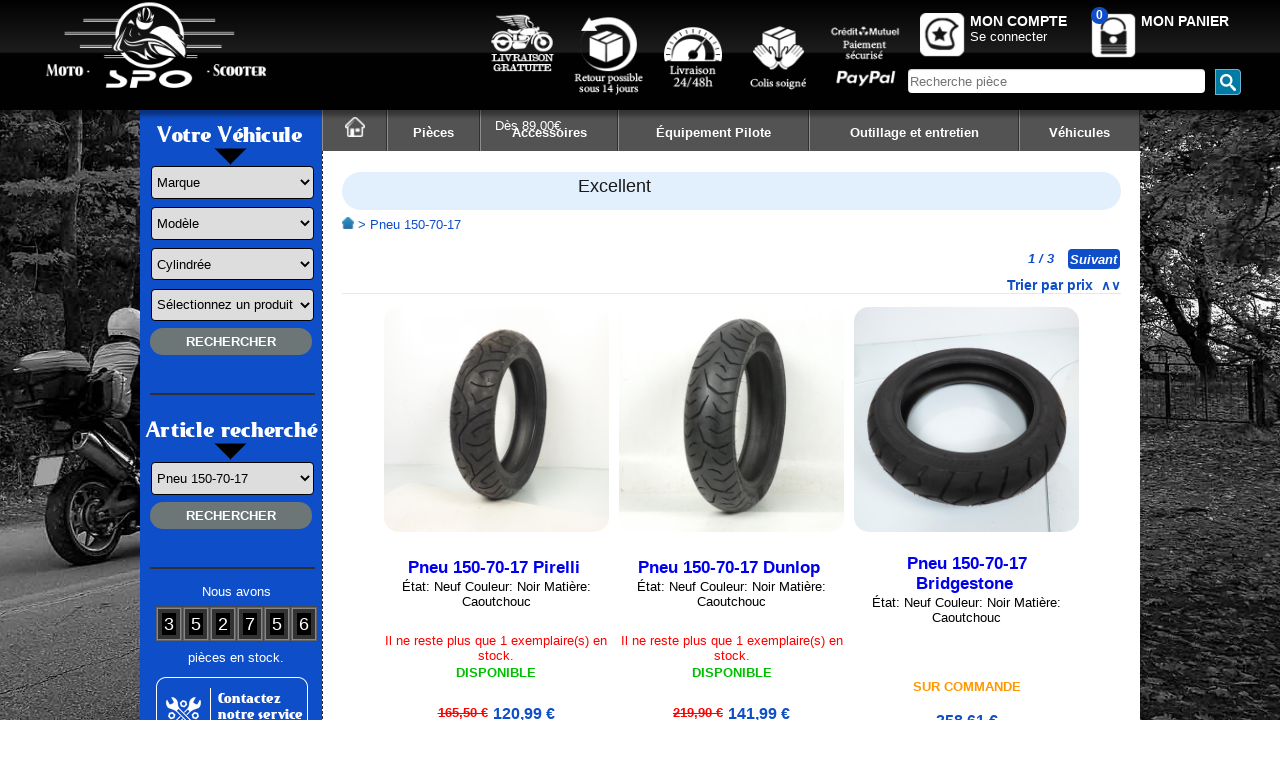

--- FILE ---
content_type: text/html; charset=UTF-8
request_url: https://www.spomotoscooter.com/index.php?Pi%C3%A8ces/Pneu-150-70-17&page=pieces&de=47
body_size: 51413
content:
<script>console.log('ip_function: 3.136.27.195')</script><script>console.log('false')</script><script>console.log('1: 3.136.27.195')</script><script>console.log('2: 3.136.27.195')</script><script>console.log('3: 172.71.120.44')</script><script>console.log('7: 3.136.27.195')</script><!DOCTYPE html>
<!--<!DOCTYPE html PUBLIC "-//W3C//DTD XHTML 1.0 Transitional//EN" "http://www.w3.org/TR/xhtml1/DTD/xhtml1-transitional.dtd">-->
<html xmlns="http://www.w3.org/1999/xhtml" lang="fr">
<head prefix="og: https://ogp.me/ns#">
    <meta name="viewport" content="width=device-width, initial-scale=1.0, shrink-to-fit=no">
    <meta http-equiv="Content-Type" content="text/html; charset=UTF-8"/>
    <meta name="google-site-verification" content="XSpal7BMhOkouhDjh9iS65-0itUogqdiGgG45OFLIJo"/>
    <link rel="alternate" hreflang="en" href="https://www.spomotoscooter.com/"/>
    <!--    <link rel="alternate" hreflang="us" href="https://www.spomotoscooter.com/"/>-->
    <link href="styles.css" rel="stylesheet" type="text/css"/>
    <link rel="stylesheet" href="librairies/selectric/dist/selectric.css"/>
    <link rel="icon" href="images/favicon.ico">

    <link rel='canonical' href='https://www.spomotoscooter.com/index.php?decouvrez-toutes-nos-pieces-de-la-categorie-pneu-150-70-17-origine-et-adaptable&page=pieces&de=47'/>
<script type="application/ld+json">
        {
            "@context": "https://schema.org",
            "@type": "Organization",
            "name": "SPO moto scooter pièces accessoires",
            "url": "https://www.spomotoscooter.com",
            "logo": "https://www.spomotoscooter.com/images/OpenGraph_principal_picture_600x600.png",
            "description": "Spécialiste de la vente de pièces détachées et accessoires pour motos toutes marques (Yamaha, KTM, Honda, Suzuki, etc.). Retrouvez toutes les pièces nécessaires à l'entretien et à la réparation de votre moto. Vente de pièces neuves et d'occasion à prix concurrentiel !",
            "contactPoint": {
                "@type": "ContactPoint",
                "telephone": "+33-4-77-79-28-31",
                "contactType": "Service Client",
                "areaServed": "FR",
                "availableLanguage": ["French"]
            },
            "address": {
                "@type": "PostalAddress",
                "streetAddress": "2 Crêt du Perron",
                "addressLocality": "Bourg-Argental",
                "postalCode": "42220",
                "addressCountry": "FR"
            },
            "openingHoursSpecification": [
                {
                  "@type": "OpeningHoursSpecification",
                  "dayOfWeek": ["Monday", "Tuesday", "Wednesday", "Thursday", "Friday"],
                  "opens": "09:00",
                  "closes": "18:00"
                }
            ],
            "aggregateRating": {
                "@type": "AggregateRating",
                "ratingValue": "4.7",
                "reviewCount": "2100"
            },
            "review": [
                {
                    "@type": "Review",
                    "author": { 
                      "@type": "Person",
                       "name": "PALUMBO" 
                    },
                    "reviewRating": { 
                      "@type": "Rating",
                       "ratingValue": "5" 
                    },
                    "datePublished": "2025-05-15"
                },
                {
                    "@type": "Review",
                    "author": { 
                      "@type": "Person",
                       "name": "Jean-christophe" 
                    },
                    "reviewRating": { 
                      "@type": "Rating",
                       "ratingValue": "5" 
                    },
                    "datePublished": "2025-05-14"
                },
                {
                    "@type": "Review",
                    "author": { 
                      "@type": "Person",
                       "name": "Christophe" 
                    },
                    "reviewRating": { 
                      "@type": "Rating",
                       "ratingValue": "4" 
                    },
                    "datePublished": "2025-05-13"
                },
                    {
                    "@type": "Review",
                    "author": { 
                      "@type": "Person",
                       "name": "Oliver" 
                    },
                    "reviewRating": { 
                      "@type": "Rating",
                       "ratingValue": "5" 
                    },
                    "datePublished": "2025-05-14"
                    }
            ]
        }
</script>

<!-- Google Tags -->
<title>Découvrez toutes nos pièces de la catégorie Pneu 150-70-17 Origine et Adaptable</title>
	
<meta name="description" content=" Pneu 150-70-17" />
	
<!-- Open Graph Meta Tags -->
<meta property="og:url" content="https://www.spomotoscooter.com" />
<meta property="og:type" content="website" />
<meta property="og:title" content="Découvrez toutes nos pièces de la catégorie Pneu 150-70-17 Origine et Adaptable" />
<meta property="og:description" content=" Pneu 150-70-17" />
<meta property="og:locale" content="fr_FR" />
<meta property="og:image" content="https://www.spomotoscooter.com/images/OpenGraph_principal_picture_600x600.png" />
        <meta property="og:video" content="https://www.spomotoscooter.com/images/OpenGraph_principal_video_1920x1080.mp4" /><!-- Twitter Meta Tags -->
<meta name="twitter:card" content="summary_large_image" />
<meta property="twitter:domain" content="spomotoscooter.com" />
<meta property="twitter:url" content="https://www.spomotoscooter.com" />
<meta name="twitter:title" content="Découvrez toutes nos pièces de la catégorie Pneu 150-70-17 Origine et Adaptable" />
<meta name="twitter:description" content=" Pneu 150-70-17" />
<meta name="twitter:image" content="https://www.spomotoscooter.com/images/OpenGraph_principal_picture_600x600.png" />
        <meta name="twitter:player:stream" content="https://www.spomotoscooter.com/images/OpenGraph_principal_video_1920x1080.mp4" />
        <meta name="twitter:player:stream:content_type" content="video/mp4" />
<meta name="robots" content="index,follow" />
    <script>
        // Define dataLayer and the gtag function.
        window.dataLayer = window.dataLayer || [];

        function gtag() {
            dataLayer.push(arguments);
        }

        
        // Determine actual values based on your own requirements
        if (document.cookie.indexOf('spo_accepter_les_cookies=ok') !== -1){
            gtag('consent', 'default', {
                'ad_storage': 'granted',
                'ad_user_data': 'granted',
                'ad_personalization': 'granted',
                'analytics_storage': 'granted'
            });
        }else if (document.cookie.indexOf('spo_accepter_les_cookies=ko') !== -1){
            gtag('consent', 'default', {
                'ad_storage': 'denied',
                'ad_user_data': 'denied',
                'ad_personalization': 'denied',
                'analytics_storage': 'denied'
            });
        }else {
            // Set default consent to 'granted' as a placeholder
            gtag('consent', 'default', {
                'ad_storage': 'granted',
                'ad_user_data': 'granted',
                'ad_personalization': 'granted',
                'analytics_storage': 'granted'
            });
        }
        
    </script>
    <script>
        //fonction pour changer les valeurs du nouveau mode de consentement google
        function allConsentGranted() {
            gtag('consent', 'update', {
                'ad_user_data': 'granted',
                'ad_personalization': 'granted',
                'ad_storage': 'granted',
                'analytics_storage': 'granted'
            });
        }

        function allConsentDenied() {
            gtag('consent', 'update', {
                'ad_user_data': 'denied',
                'ad_personalization': 'denied',
                'ad_storage': 'denied',
                'analytics_storage': 'denied'
            });
        }
    </script>
    <!-- Google Tag Manager -->
    <script>
        (function (w, d, s, l, i) {
            w[l] = w[l] || [];
            w[l].push({
                'gtm.start':
                    new Date().getTime(), event: 'gtm.js'
            });
            var f = d.getElementsByTagName(s)[0],
                j = d.createElement(s), dl = l != 'dataLayer' ? '&l=' + l : '';
            j.async = true;
            j.src =
                'https://www.googletagmanager.com/gtm.js?id=' + i + dl;
            f.parentNode.insertBefore(j, f);
        })(window, document, 'script', 'dataLayer', 'GTM-KZCD6KR');
    </script>
    <!-- End Google Tag Manager -->
    <!--    fonctions de sécurité pour les inputs filtrage des données entrante-->
        <script src="fonctions/input_security.js" defer></script>

    <script type="text/javascript">
// (function() {
//     const supportsPassive = eventListenerOptionsSupported();
//
//     if (supportsPassive) {
//         var addEvent = EventTarget.prototype.addEventListener;
//         overwriteAddEvent(addEvent);
//     }
//
//     function overwriteAddEvent(superMethod) {
//         var defaultOptions = {
//             passive: true,
//             capture: false
//         };
//
//         EventTarget.prototype.addEventListener = function(type, listener, options) {
//             var usesListenerOptions = typeof options === 'object';
//             var useCapture = usesListenerOptions ? options.capture : options;
//
//             options = usesListenerOptions ? options : {};
//             options.passive = options.passive !== undefined ? options.passive : defaultOptions.passive;
//             options.capture = useCapture !== undefined ? useCapture : defaultOptions.capture;
//
//             superMethod.call(this, type, listener, options);
//         };
//     }
//
//     function eventListenerOptionsSupported() {
//         var supported = false;
//         try {
//             var opts = Object.defineProperty({}, 'passive', {
//                 get: function() {
//                     supported = true;
//                 }
//             });
//             window.addEventListener("test", null, opts);
//         } catch (e) {}
//
//         return supported;
//     }
// })();
// -----------------------------------------------------------------------
//  Fonction de creation XHR en fonction du navigateur
// -----------------------------------------------------------------------
function creationXHR() {
    var resultat = null;
    try { //test pour Mozilla, Opera...
        resultat = new XMLHttpRequest();
    } catch (Error) {
        try { //test pour ie >5
            resultat = new ActiveXObject("Msxml2.XMLHTTP");
        } catch (Error) {
            resultat = null;
        }
    }
    return resultat;
}

document.addEventListener('DOMContentLoaded', (event) => {
    //////////////// Classic //////////////////
    const ConstructeurAction = document.getElementById('constructeur');
    const ModeleAction = document.getElementById('surmodele_modele');
    const CylindreeAction = document.getElementById('cylindree');
    const DesignationAction = document.getElementById('designation');
    const DesignationSearchAction = document.getElementById('designation_rech');
    //////////////// PHONE //////////////////
    const ConstructeurPhoneAction = document.getElementById('constructeur_phone');
    const ModelePhoneAction = document.getElementById('surmodele_modele_phone');
    const CylindreePhoneAction = document.getElementById('cylindree_phone');
    const DesignationPhoneAction = document.getElementById('designation_phone');
    const DesignationSearchPhoneAction = document.getElementById('designation_rech_phone');

    // Si le select est ouvert avec la touche entrer on appel la fonction de création d'option propre à cette balise select.
    ConstructeurAction.addEventListener('keydown', function (event) {
        if (event.key === 'Enter') {
            ShowConstructor(ConstructeurAction);
        }
    });
    ConstructeurPhoneAction.addEventListener('keydown', function (event) {
        if (event.key === 'Enter') {
            ShowConstructor(ConstructeurPhoneAction);
        }
    });
    ModeleAction.addEventListener('keydown', function (event) {
        if (event.key === 'Enter') {
            piece_maj_surmodele_modele(ModeleAction);
        }
    });
    ModelePhoneAction.addEventListener('keydown', function (event) {
        if (event.key === 'Enter') {
            piece_maj_surmodele_modele_phone(ModelePhoneAction);
        }
    });
    CylindreeAction.addEventListener('keydown', function (event) {
        if (event.key === 'Enter') {
            piece_maj_cylindree(CylindreeAction);
        }
    });
    CylindreePhoneAction.addEventListener('keydown', function (event) {
        if (event.key === 'Enter') {
            piece_maj_cylindree_phone(CylindreePhoneAction);
        }
    });
    DesignationAction.addEventListener('keydown', function (event) {
        if (event.key === 'Enter') {
            piece_maj_designation(DesignationAction);
        }
    });
    DesignationPhoneAction.addEventListener('keydown', function (event) {
        if (event.key === 'Enter') {
            piece_maj_designation_phone(DesignationPhoneAction);
        }
    });
    DesignationSearchAction.addEventListener('keydown', function (event) {
        if (event.key === 'Enter') {
            ShowDesignationSearch(DesignationSearchAction);
        }
    });
    DesignationSearchPhoneAction.addEventListener('keydown', function (event) {
        if (event.key === 'Enter') {
            ShowDesignationSearch(DesignationSearchPhoneAction);
        }
    });
});

// -----------------------------------------------------------------------
// Met a jours la liste des Constructeur pour la recherche de la machine
// -----------------------------------------------------------------------
function ShowConstructor(event) {
    // on remplie les option du select 'constructeur'
    selectedValue = event.options[event.selectedIndex].value
    if (event.options.length <= 1) {
        // Éxécution via une XHR du script php qui vas nous retourné tout les constructeur en bdd
        objetXHR_piece_maj_designation = creationXHR();
        objetXHR_piece_maj_designation.open("get", "req/piece_maj_constructeur.php", true);
        objetXHR_piece_maj_designation.send();
        objetXHR_piece_maj_designation.onload = function () {
            if (objetXHR_piece_maj_designation.status != 200) { // erreur HTTP ?
                // on peut afficher l'erreur avec une alert.
                console.log('Error: ' + objetXHR_piece_maj_designation.status);
            } else {
                //on met les résultat sous forme de tableau dans un variable
                let constructor = JSON.parse(objetXHR_piece_maj_designation.response);
                //on vide les anciennes options
                event.options.length = 0;
                //on set l'option de base Marque = NC
                option = document.createElement("option")
                option.text = "Marque"
                option.value = "NC";
                event.add(option)
                //on crée les nouvelles options
                for (var i in constructor) {
                    option = document.createElement("option")
                    option.text = constructor[i].constructeur
                    option.value = constructor[i].id
                    event.add(option);
                    if (parseInt(selectedValue) === parseInt(constructor[i].id)) {
                        option.selected = true;
                    }
                }
            }
        }
    }
}

// -----------------------------------------------------------------------
// FIN Met a jours la liste des Constructeur pour la recherche de la machine
// -----------------------------------------------------------------------
// -----------------------------------------------------------------------
// Met a jours la liste des sur-modèles et des modèles pour la recherche de la machine
// -----------------------------------------------------------------------
function piece_maj_surmodele_modele(event) {
    selectedValue = event.options[event.selectedIndex].value
    if (event.options.length <= 1) {
        // Éxécution via une XHR du script php qui vas nous retourné tout les Surmodele/Modele pour ce constructeur en bdd
        objetXHR_piece_maj_surmodele_modele = creationXHR();
        var temps = new Date().getTime();
        var parametres = "id=" + document.getElementById("constructeur").options[document.getElementById("constructeur").selectedIndex].value + "&anticache=" + temps;
        objetXHR_piece_maj_surmodele_modele.open("get", "req/piece_maj_surmodele_modele.php?" + parametres, true);
        objetXHR_piece_maj_surmodele_modele.send();
        objetXHR_piece_maj_surmodele_modele.onload = function () {
            if (objetXHR_piece_maj_surmodele_modele.status != 200) { // erreur HTTP ?
                // on peut afficher l'erreur avec une alert.
                console.log('Error: ' + objetXHR_piece_maj_surmodele_modele.status);
            } else {
                //on met les résultat sous forme de tableau dans un variable
                let ModelSurmodel = JSON.parse(objetXHR_piece_maj_surmodele_modele.response);
                //on vide les anciennes options
                event.options.length = 0;
                //on set la valeur de base
                option = document.createElement("option")
                option.text = "Modèle"
                option.value = "NC"
                event.add(option)
                //on crée les nouvelles options
                for (var i in ModelSurmodel) {
                    if (ModelSurmodel[i].surmodele_modele !== "NC" && ModelSurmodel.length >= 1) {
                        option = document.createElement("option")
                        option.text = ModelSurmodel[i].surmodele_modele
                        option.value = ModelSurmodel[i].id
                        event.add(option)
                        if (selectedValue === ModelSurmodel[i].id) {
                            option.selected = true;
                        }
                    }
                }
            }
        }
    }
}

// -----------------------------------------------------------------------
// FIN Met a jours la liste des sur-modèles et des modèles pour la recherche de la machine
// -----------------------------------------------------------------------
// -----------------------------------------------------------------------
// Met a jours la liste des cylindree pour la recherche de la machine
// -----------------------------------------------------------------------
function piece_maj_cylindree(event) {
    selectedValue = event.options[event.selectedIndex].value
    if (event.options.length <= 1) {
        // Éxécution via une XHR du script php qui vas nous retourné tout les Surmodele/Modele pour ce constructeur en bdd
        objetXHR_piece_maj_cylindree = creationXHR();
        var temps = new Date().getTime();
        var parametres = "id_constructeur=" + document.getElementById("constructeur").options[document.getElementById("constructeur").selectedIndex].value + "&id_surmodele_modele=" + document.getElementById("surmodele_modele").options[document.getElementById("surmodele_modele").selectedIndex].value + "&anticache=" + temps;
        objetXHR_piece_maj_cylindree.open("get", "req/piece_maj_cylindree.php?" + parametres, true);
        objetXHR_piece_maj_cylindree.send();
        objetXHR_piece_maj_cylindree.onload = function () {
            if (objetXHR_piece_maj_cylindree.status != 200) { // erreur HTTP ?
                // on peut afficher l'erreur avec une alert.
                console.log('Error: ' + objetXHR_piece_maj_cylindree.status);
            } else {
                //on met les résultat sous forme de tableau dans un variable
                let Cylindree = JSON.parse(objetXHR_piece_maj_cylindree.response);
                console.log(Cylindree)
                //on vide les anciennes options
                event.options.length = 0;
                //on set la valeur de base
                option = document.createElement("option")
                option.text = "Cylindrée"
                option.value = "NC"
                event.add(option)
                //on crée les nouvelles options
                for (var i in Cylindree) {
                    if (Cylindree[i].cylindree !== "NC" && Cylindree.length >= 1) {
                        option = document.createElement("option")
                        option.text = Cylindree[i].cylindree
                        option.value = Cylindree[i].cylindree
                        event.add(option)
                        if (parseInt(selectedValue) === parseInt(Cylindree[i].cylindree)) {
                            option.selected = true;
                        }
                    }
                }
            }
        }
    }
}

// -----------------------------------------------------------------------
// FIN Met a jours la liste des cylindree pour la recherche de la machine
// -----------------------------------------------------------------------
// -----------------------------------------------------------------------
// Met a jours la liste des designation pour la recherche de la machine
// -----------------------------------------------------------------------
function piece_maj_designation(event) {
    selectedValue = event.options[event.selectedIndex].value
    if (event.options.length <= 1) {
        // Éxécution via une XHR du script php qui vas nous retourné tout les Surmodele/Modele pour ce constructeur en bdd
        objetXHR_piece_maj_designation = creationXHR();
        var temps = new Date().getTime();
        var parametres = "id_constructeur=" + document.getElementById("constructeur").options[document.getElementById("constructeur").selectedIndex].value + "&cylindree=" + document.getElementById("cylindree").options[document.getElementById("cylindree").selectedIndex].value + "&id_surmodele_modele=" + document.getElementById("surmodele_modele").options[document.getElementById("surmodele_modele").selectedIndex].value + "&anticache=" + temps;
        objetXHR_piece_maj_designation.open("get", "req/piece_maj_designation.php?" + parametres, true);
        objetXHR_piece_maj_designation.send();
        objetXHR_piece_maj_designation.onload = function () {
            if (objetXHR_piece_maj_designation.status != 200) { // erreur HTTP ?
                // on peut afficher l'erreur avec une alert.
                console.log('Error: ' + objetXHR_piece_maj_designation.status);
            } else {
                //on met les résultat sous forme de tableau dans un variable
                let Designation = JSON.parse(objetXHR_piece_maj_designation.response);
                //on vide les anciennes options
                event.options.length = 0;
                //on set la valeur de base
                option = document.createElement("option")
                option.text = "Sélectionnez un produit"
                option.value = "NC"
                event.add(option)
                //on crée les nouvelles options
                for (var i in Designation) {
                    if (Designation[i].designation !== "NC" && Designation.length >= 1) {
                        option = document.createElement("option")
                        option.text = Designation[i].designation
                        option.value = Designation[i].id_designation
                        event.add(option)
                        if (parseInt(selectedValue) === parseInt(Designation[i].id_designation)) {
                            option.selected = true;
                        }
                    }
                }
            }
        }
    }
}

// -----------------------------------------------------------------------
// FIN Met a jours la liste des designation pour la recherche de la machine
// -----------------------------------------------------------------------
// -----------------------------------------------------------------------
// Met a jours la liste des recherche par désignation
// -----------------------------------------------------------------------
function ShowDesignationSearch(event) {
    selectedValue = event.options[event.selectedIndex].value
    // on remplie les option du select 'constructeur'
    if (event.options.length <= 1) {
        // Éxécution via une XHR du script php qui vas nous retourné tout les deszignation en bdd
        objetXHR_piece_maj_designation = creationXHR();
        objetXHR_piece_maj_designation.open("get", "req/piece_maj_designation_recherche.php", true);
        objetXHR_piece_maj_designation.send();
        objetXHR_piece_maj_designation.onload = function () {
            if (objetXHR_piece_maj_designation.status != 200) { // erreur HTTP ?
                // on peut afficher l'erreur avec une alert.
                console.log('Error: ' + objetXHR_piece_maj_designation.status);
            } else {
                //on met les résultat sous forme de tableau dans un variable
                let designation = JSON.parse(objetXHR_piece_maj_designation.response);
                //on vide les anciennes options
                event.options.length = 0;
                //on crée les nouvelles options
                for (var i in designation) {
                    option = document.createElement("option")
                    option.text = designation[i].designation
                    option.value = designation[i].id
                    event.add(option)
                    if (parseInt(selectedValue) === parseInt(designation[i].id)) {
                        option.selected = true;
                    }
                }
            }
        }
    }
}

// -----------------------------------------------------------------------
// FIN Met a jours la liste des recherche par désignation
// -----------------------------------------------------------------------
// -----------------------------------------------------------------------
// fonction qui vide les select et remet leur valeur par défaut si demander
// -----------------------------------------------------------------------
function resetSearchVehicle(resetmodele = 0, resetcylindree = 0, resetdesignation = 0) {
    const SelectModele = document.getElementById('surmodele_modele');
    const SelectCylindree = document.getElementById('cylindree');
    const SelectDesignation = document.getElementById('designation');
    if (resetmodele === 1) {
        //on vide les anciennes options
        SelectModele.options.length = 0;
        //on set l'option de base Marque = NC
        option = document.createElement("option")
        option.text = "Modèle"
        option.value = "NC";
        SelectModele.add(option)
    }
    if (resetcylindree === 1) {
        //on vide les anciennes options
        SelectCylindree.options.length = 0;
        //on set l'option de base Marque = NC
        option = document.createElement("option")
        option.text = "Cylindrée"
        option.value = "NC";
        SelectCylindree.add(option)
    }
    if (resetdesignation === 1) {
        //on vide les anciennes options
        SelectDesignation.options.length = 0;
        //on set l'option de base Marque = NC
        option = document.createElement("option")
        option.text = "Sélectionnez un produit"
        option.value = "NC";
        SelectDesignation.add(option)
    }
    return null;
}

// -----------------------------------------------------------------------
// FIN fonction qui vide les select et remet leur valeur par défaut si demander
// -----------------------------------------------------------------------

// // -----------------------------------------------------------------------
// // Enregistre les mots clés entrés dans le champ de recherche
// // -----------------------------------------------------------------------
// function enregistrement_mots_cles_recherche() {
//     // Appel de la fonction d'enregistrement en session des mots clés entrés dans le champ de recherche
//     $.ajax({
//         type: "GET",
//         url: "req/enregistrement_mots_cles_recherche.php",
//         data: "spo_recherche_texte=" + $('#header_saisie_recherche').val(),
//         success: function (result) {
//
//         }
//     });
// }
// // -----------------------------------------------------------------------
// // FIN Enregistre les mots clés entrés dans le champ de recherche
// // -----------------------------------------------------------------------

// -----------------------------------------------------------------------
// Récupère la valeur d'un cookie
// -----------------------------------------------------------------------
function getCookie(name) {
    var value = "; " + document.cookie;
    var parts = value.split("; " + name + "=");
    if (parts.length == 2) return parts.pop().split(";").shift();
}

// -----------------------------------------------------------------------
// FIN Récupère la valeur d'un cookie
// -----------------------------------------------------------------------
// -----------------------------------------------------------------------
// Met a jours la liste des recherche par désignation
// -----------------------------------------------------------------------

// function ShowCompatibleList(event) {
//     // on
//     if (!document.getElementById('Crea')) {
//         // Éxécution via une XHR du script php qui vas nous retourné tout les deszignation en bdd
//         objetXHR_compatible_list = creationXHR();
//         objetXHR_compatible_list.open("get", "liste_compatible.php", true);
//         objetXHR_compatible_list.send();
//         objetXHR_compatible_list.onload = function () {
//             if (objetXHR_compatible_list.status != 200) { // erreur HTTP ?
//                 // on peut afficher l'erreur avec une alert.
//                 console.log('Error: ' + objetXHR_pieceobjetXHR_compatible_list_maj_designation.status);
//             } else {
//                 //on met les résultat sous forme de tableau dans un variable
//                 let list = JSON.parse(objetXHR_compatible_list.response);
//                 //creation du conteneur des compatibles
//                 CompatibleContainer = document.createElement("div");
//                 for (var constructor in list) {
//                     console.log("%%%%%%%%%%%%%%%%%%%%%%%%%%%%%%% " + constructor + " %%%%%%%%%%%%%%%%%%%%%%%%%%%%%%%")
//                     ConstructorContainer = document.createElement("ul");
//                     ConstructorContainer.textContent = constructor;
//                     CompatibleContainer.appendChild(ConstructorContainer);
//                     for (var compatible in list[constructor]) {
//                         console.log(list[constructor][compatible])
//                         CompatibleInfo = document.createElement("li");
//                         CompatibleInfo.textContent = list[constructor][compatible]['modele'];
//                         ConstructorContainer.appendChild(CompatibleInfo);
//                     }
//                 }
//                 event.appendChild(CompatibleContainer);
//             }
//         }
//     }
// }

// -----------------------------------------------------------------------
// FIN Met a jours la liste des recherche par désignation
// -----------------------------------------------------------------------

//XXXXXXXXXXXXXXXXXXXXXXXXXXXXXXXXXXXXXXXXXXXXXXXXXXXXXXXXXXXXXXXXXXXXXXXXXXXXXXXXXXXXXXXXXXXXXXXXXXXXXXXXXXXXXXXXXXXXXXXX
// _____________________________fonction du aside pour la version burger menu nommé filter________________________________
//XXXXXXXXXXXXXXXXXXXXXXXXXXXXXXXXXXXXXXXXXXXXXXXXXXXXXXXXXXXXXXXXXXXXXXXXXXXXXXXXXXXXXXXXXXXXXXXXXXXXXXXXXXXXXXXXXXXXXXXX

// -----------------------------------------------------------------------
// Met a jours la liste des sur-modèles et des modèles pour la recherche de la machine pour la version menu burger (filter)
// -----------------------------------------------------------------------
function piece_maj_surmodele_modele_phone(event) {
    selectedValue = event.options[event.selectedIndex].value
    if (event.options.length <= 1) {
        // Éxécution via une XHR du script php qui vas nous retourné tout les Surmodele/Modele pour ce constructeur en bdd
        objetXHR_piece_maj_surmodele_modele = creationXHR();
        var temps = new Date().getTime();
        var parametres = "id=" + document.getElementById("constructeur_phone").options[document.getElementById("constructeur_phone").selectedIndex].value + "&anticache=" + temps;
        objetXHR_piece_maj_surmodele_modele.open("get", "req/piece_maj_surmodele_modele.php?" + parametres, true);
        objetXHR_piece_maj_surmodele_modele.send();
        objetXHR_piece_maj_surmodele_modele.onload = function () {
            if (objetXHR_piece_maj_surmodele_modele.status != 200) { // erreur HTTP ?
                // on peut afficher l'erreur avec une alert.
                console.log('Error: ' + objetXHR_piece_maj_surmodele_modele.status);
            } else {
                //on met les résultat sous forme de tableau dans un variable
                let ModelSurmodel = JSON.parse(objetXHR_piece_maj_surmodele_modele.response);
                //on vide les anciennes options
                event.options.length = 0;
                //on set la valeur de base
                option = document.createElement("option")
                option.text = "Modèle"
                option.value = "NC"
                event.add(option)
                //on crée les nouvelles options
                for (var i in ModelSurmodel) {
                    if (ModelSurmodel[i].surmodele_modele !== "NC" && ModelSurmodel.length > 1) {
                        option = document.createElement("option")
                        option.text = ModelSurmodel[i].surmodele_modele
                        option.value = ModelSurmodel[i].id
                        event.add(option)
                        if (selectedValue === ModelSurmodel[i].id) {
                            option.selected = true;
                        }
                    }
                }
            }
        }
    }
}

// -----------------------------------------------------------------------
// FIN Met a jours la liste des sur-modèles et des modèles pour la recherche de la machine pour la version menu burger (filter)
// -----------------------------------------------------------------------
// -----------------------------------------------------------------------
// Met a jours la liste des cylindree pour la recherche de la machine pour la version menu burger (filter)
// -----------------------------------------------------------------------
function piece_maj_cylindree_phone(event) {
    selectedValue = event.options[event.selectedIndex].value
    if (event.options.length <= 1) {
        // Éxécution via une XHR du script php qui vas nous retourné tout les Surmodele/Modele pour ce constructeur en bdd
        objetXHR_piece_maj_cylindree = creationXHR();
        var temps = new Date().getTime();
        var parametres = "id_constructeur=" + document.getElementById("constructeur_phone").options[document.getElementById("constructeur_phone").selectedIndex].value + "&id_surmodele_modele=" + document.getElementById("surmodele_modele_phone").options[document.getElementById("surmodele_modele_phone").selectedIndex].value + "&anticache=" + temps;
        objetXHR_piece_maj_cylindree.open("get", "req/piece_maj_cylindree.php?" + parametres, true);
        objetXHR_piece_maj_cylindree.send();
        objetXHR_piece_maj_cylindree.onload = function () {
            if (objetXHR_piece_maj_cylindree.status != 200) { // erreur HTTP ?
                // on peut afficher l'erreur avec une alert.
                console.log('Error: ' + objetXHR_piece_maj_cylindree.status);
            } else {
                //on met les résultat sous forme de tableau dans un variable
                let Cylindree = JSON.parse(objetXHR_piece_maj_cylindree.response);
                //on vide les anciennes options
                event.options.length = 0;
                //on set la valeur de base
                option = document.createElement("option")
                option.text = "Cylindrée"
                option.value = "NC"
                event.add(option)
                //on crée les nouvelles options
                for (var i in Cylindree) {
                    if (Cylindree[i].cylindree !== "NC" && Cylindree.length > 1) {
                        option = document.createElement("option")
                        option.text = Cylindree[i].cylindree
                        option.value = Cylindree[i].cylindree
                        event.add(option)
                        if (parseInt(selectedValue) === parseInt(Cylindree[i].cylindree)) {
                            option.selected = true;
                        }
                    }
                }
            }
        }
    }
}

// -----------------------------------------------------------------------
// FIN Met a jours la liste des cylindree pour la recherche de la machine pour la version menu burger (filter)
// -----------------------------------------------------------------------
// -----------------------------------------------------------------------
// Met a jours la liste des designation pour la recherche de la machine pour la version menu burger (filter)
// -----------------------------------------------------------------------
function piece_maj_designation_phone(event) {
    selectedValue = event.options[event.selectedIndex].value
    if (event.options.length <= 1) {
        // Éxécution via une XHR du script php qui vas nous retourné tout les Surmodele/Modele pour ce constructeur en bdd
        objetXHR_piece_maj_designation = creationXHR();
        var temps = new Date().getTime();
        var parametres = "id_constructeur=" + document.getElementById("constructeur_phone").options[document.getElementById("constructeur_phone").selectedIndex].value + "&cylindree=" + document.getElementById("cylindree_phone").options[document.getElementById("cylindree_phone").selectedIndex].value + "&id_surmodele_modele=" + document.getElementById("surmodele_modele_phone").options[document.getElementById("surmodele_modele_phone").selectedIndex].value + "&anticache=" + temps;
        objetXHR_piece_maj_designation.open("get", "req/piece_maj_designation.php?" + parametres, true);
        objetXHR_piece_maj_designation.send();
        objetXHR_piece_maj_designation.onload = function () {
            if (objetXHR_piece_maj_designation.status != 200) { // erreur HTTP ?
                // on peut afficher l'erreur avec une alert.
                console.log('Error: ' + objetXHR_piece_maj_designation.status);
            } else {
                //on met les résultat sous forme de tableau dans un variable
                let Designation = JSON.parse(objetXHR_piece_maj_designation.response);
                //on vide les anciennes options
                event.options.length = 0;
                //on set la valeur de base
                option = document.createElement("option")
                option.text = "Sélectionnez un produit"
                option.value = "NC"
                event.add(option)
                //on crée les nouvelles options
                for (var i in Designation) {
                    if (Designation[i].designation !== "NC" && Designation.length > 1) {
                        option = document.createElement("option")
                        option.text = Designation[i].designation
                        option.value = Designation[i].id_designation
                        event.add(option)
                        if (parseInt(selectedValue) === parseInt(Designation[i].id_designation)) {
                            option.selected = true;
                        }
                    }
                }
            }
        }
    }
}

// -----------------------------------------------------------------------
// FIN Met a jours la liste des designation pour la recherche de la machine pour la version menu burger (filter)
// -----------------------------------------------------------------------
// -----------------------------------------------------------------------
// fonction qui vide les select et remet leur valeur par défaut si demander pour la version menu burger (filter)
// -----------------------------------------------------------------------
function resetSearchVehicle_phone(resetmodele = 0, resetcylindree = 0, resetdesignation = 0) {
    const SelectModele = document.getElementById('surmodele_modele_phone');
    const SelectCylindree = document.getElementById('cylindree_phone');
    const SelectDesignation = document.getElementById('designation_phone');
    if (resetmodele === 1) {
        //on vide les anciennes options
        SelectModele.options.length = 0;
        //on set l'option de base Marque = NC
        option = document.createElement("option")
        option.text = "Modèle"
        option.value = "NC";
        SelectModele.add(option)
    }
    if (resetcylindree === 1) {
        //on vide les anciennes options
        SelectCylindree.options.length = 0;
        //on set l'option de base Marque = NC
        option = document.createElement("option")
        option.text = "Cylindrée"
        option.value = "NC";
        SelectCylindree.add(option)
    }
    if (resetdesignation === 1) {
        //on vide les anciennes options
        SelectDesignation.options.length = 0;
        //on set l'option de base Marque = NC
        option = document.createElement("option")
        option.text = "Sélectionnez un produit"
        option.value = "NC";
        SelectDesignation.add(option)
    }
    return null;
}

// -----------------------------------------------------------------------
// FIN fonction qui vide les select et remet leur valeur par défaut si demander pour la version menu burger (filter)
// -----------------------------------------------------------------------
</script>
    <script src="https://ajax.googleapis.com/ajax/libs/jquery/3.7.0/jquery.min.js"></script>

    <!-- Bandeau de gestion des cookies -->
    <script defer type="text/javascript" src="librairies/cookies/bandeau_cookies.js"></script>
    <script type="text/javascript" src="librairies/selectric/dist/jquery.selectric.js"></script>

    <!-- Script de test de validité des adresses e-mail -->
    <script type="text/javascript">
function test_email(email)    
{
	var reg = new RegExp('^[a-z0-9]+([_|\.|-]{1}[a-z0-9]+)*@[a-z0-9]+([_|\.|-]{1}[a-z0-9]+)*[\.]{1}[a-z]{2,6}$', 'i');

	if(reg.test(email))
	{
		return(true);
	}
	else
	{
		return(false);
	}
}
</script>
    <!-- Script de gestion de la quantité à ajouter au panier -->
    <script type="text/javascript">
function ajouter_quantite(produit){
	var value = parseInt(document.querySelector('[data-action="quantite_produit_'+produit+'"]').textContent);
        var stock = parseInt(document.querySelector('[data-action="piece_etat_quantite_stock"]').textContent);
        if(stock >= (value+1)){
            document.querySelector('[data-action="quantite_produit_'+produit+'"]').textContent=value+1;
        }	
}

function retirer_quantite(produit){
	var value = parseInt(document.querySelector('[data-action="quantite_produit_'+produit+'"]').textContent);
	if(value>1){
            document.querySelector('[data-action="quantite_produit_'+produit+'"]').textContent=value-1;
	}
}
</script><script src='https://cdn.jsdelivr.net/npm/sweetalert2@11'></script>
    <!-- Script AJAX pour l'ajout d'un produit au panier -->
    <script type="text/javascript">
function createARequestObject() {
    try {
        xhr = new ActiveXObject("Microsoft.XMLHTTP");
    } catch (e) {
        xhr = new XMLHttpRequest();
    }
    return xhr;
}

function gestion_codepromo(code, op = "ADD") {
    var xhr = createARequestObject();
    var link = "librairies/panier/gestion_codepromo.php";
    xhr.open("POST", link, true);
    xhr.setRequestHeader('Content-type', 'application/x-www-form-urlencoded');
    //Send the proper header information along with the request
    // http.setRequestHeader('Content-type', 'application/x-www-form-urlencoded');

    xhr.onreadystatechange = function () {
        if (xhr.readyState == 4 && xhr.status == 200) {
            var retour = JSON.parse(xhr.response);
            if (retour.SUCCESS) {
                //on passe le code en MAJUSCULE
                code = code.toUpperCase();
                //on créer une alert SUCCESS avec sweetalert
                sweetAlertSuccess("SUCCÈS", retour.SUCCESS, false);
                if (op === "DELETE") {
                    //modification du prix total du panier (affichage)
                    TTShoppingCard = document.getElementById("TTPriceValue");
                    TTShoppingCard.innerText = (parseFloat(TTShoppingCard.innerText) + parseFloat(document.getElementsByClassName(code)[0].querySelector("#PromoCode").getAttribute("promovalue"))).toFixed(2);;
                    //si l'operation = delete on retire la div
                    document.getElementsByClassName(code)[0].remove();
                } else if (op === "ADD") {
                    if (!document.getElementsByClassName(code)[0]) {
                        //si l'operation = add on créer la div est on l'insert au début de la liste
                        listing = document.getElementById("listingShoppingCart");
                        //1.création des element html
                        let MainContainer = document.createElement("div");
                        let TextContainer = document.createElement("div");
                        let Text = document.createElement("div");
                        let DeleteBtnContainer = document.createElement("div");
                        let DeleteBtn = document.createElement("input");
                        //2.parametrage des element
                        MainContainer.className = code;
                        MainContainer.id = "ProductCard";
                        TextContainer.id = "PC_all_text";
                        Text.id = "PromoCode";
                        Text.setAttribute("promovalue", retour.PromoValue);
                        Text.innerText = "Bon d'achat de " + new Intl.NumberFormat("fr-FR", {
                            style: "currency",
                            currency: "EUR"
                        }).format(retour.PromoValue);
                        DeleteBtnContainer.style.height = "-webkit-fill-available";
                        DeleteBtn.type = "button";
                        DeleteBtn.id = "PC_delete";
                        DeleteBtn.value = "X";
                        DeleteBtn.onclick = function () {
                            gestion_codepromo(code, 'DELETE');
                        };
                        //3.assemblage des elements
                        TextContainer.appendChild(Text);
                        DeleteBtnContainer.appendChild(DeleteBtn);
                        MainContainer.appendChild(TextContainer);
                        MainContainer.appendChild(DeleteBtnContainer);
                        //4.insertion de l'assemblage au début de notre liste et modification du prix total du panier (affichage)
                        listing.prepend(MainContainer);
                        TTShoppingCard = document.getElementById("TTPriceValue");
                        TTShoppingCard.innerText = (parseFloat(TTShoppingCard.innerText) - parseFloat(retour.PromoValue)).toFixed(2);;
                    }
                }
            } else if (retour.ERROR) {
                sweetAlertError("ERREUR", retour.ERROR);
            }

        }
    };

    xhr.send('code=' + code + '&op=' + op);
}

function ajouter_au_panier(reference, id, externalBTN = false) {
    if (document.querySelector('[data-action="quantite_produit_' + id + '"]')) {
        var quantite = parseInt(document.querySelector('[data-action="quantite_produit_' + id + '"]').textContent);
    } else {
        var quantite = 1;
    }
    var xhr = createARequestObject();

    if (quantite > 0) {
        var link = "librairies/panier/panier.php?id=" + id + "&quantite=" + quantite;
        xhr.open("GET", link, true);
        xhr.onreadystatechange = function () {
            if (xhr.readyState == 4 && xhr.status == 200) {
                var retour = JSON.parse(xhr.response);
                if (retour) {
                    if (retour.ERROR) {
                        sweetAlertError("ERREUR", retour.ERROR);
                    } else if (retour.SUCCESS) {
                        if (externalBTN == true) {
                            sweetAlertSuccess("SUCCÈS", retour.SUCCESS, true);
                        } else {
                            sweetAlertSuccess("SUCCÈS", retour.SUCCESS, false);
                            //on récupère les éléments pour modifier les informations
                            QttContainer = document.getElementsByClassName("QTT-" + id)[0];
                            PriceContainer = document.getElementsByClassName("PRICE-" + id)[0];
                            TTShoppingCard = document.getElementById("TTPriceValue");
                            newQtt = parseInt(QttContainer.innerText) + quantite;
                            //modification de la quantité du produit dans le panier (affichage)
                            QttContainer.innerText = newQtt;
                            //modification du prix total de l'article (affichage)
                            PriceContainer.innerHTML = "TOTAL: " + new Intl.NumberFormat("fr-FR", {
                                style: "currency",
                                currency: "EUR"
                            }).format((parseFloat(PriceContainer.getAttribute("price")) * newQtt));
                            //modification du prix total du panier (affichage)
                            TTShoppingCard.innerText = (parseFloat(TTShoppingCard.innerText) + parseFloat(PriceContainer.getAttribute("price"))).toFixed(2);
                        }
                        //on récupère les éléments pour modifier les informations (GENERAL)
                        PanierIconQTTContainer = document.getElementsByClassName("header_panier_count")[0];
                        //modification de la quantité de l'icone panier dans le header
                        PanierIconQTTContainer.innerText = parseInt(PanierIconQTTContainer.innerText) + quantite;
                    }
                }
            }
        };
        xhr.send(null);
    } else {
        sweetAlertError("Ajout d'un produit au panier", "Veuillez saisir une quantité minimale à 1 pour le produit.");
    }
}

function retirer_du_panier(id) {
    var xhr = createARequestObject();

    var link = "librairies/panier/panier.php?id=" + id;
    xhr.open("GET", link, true);
    xhr.onreadystatechange = function () {
        if (xhr.readyState == 4 && xhr.status == 200) {
            var retour = JSON.parse(xhr.response);
            if (retour.SUCCESS == "Référence supprimer du panier avec succès !") {
                TTShoppingCard = document.getElementById("TTPriceValue");
                PanierIconQTTContainer = document.getElementsByClassName("header_panier_count")[0];
                QttContainer = document.getElementsByClassName("QTT-" + id)[0];
                PriceContainer = document.getElementsByClassName("PRICE-" + id)[0];
                card = document.getElementsByClassName("CARD-" + id)[0];
                //modification de la quantité du produit dans le panier (affichage)
                PanierIconQTTContainer.innerText = (parseInt(PanierIconQTTContainer.innerText) - parseInt(QttContainer.innerText));
                //modification du prix total du panier (affichage)
                TTShoppingCard.innerText = (parseFloat(TTShoppingCard.innerText) - parseFloat(PriceContainer.getAttribute("price"))).toFixed(2);
                //On retire le produit du panier (affichage)
                card.remove();
                //On créer la div EmptyShoppingCart pour indiquée que le panier est vide
                //si la qtt du panier indiquer dans le header < 0 (affichage)
                if (parseInt(PanierIconQTTContainer.innerText) < 1) {
                    const EmptyShoppingCart = document.createElement("div")
                    const EmptyShoppingCartIMG = document.createElement("img")
                    const EmptyShoppingCartTEXT = document.createElement("h2")
                    EmptyShoppingCart.id = "EmptyShoppingCart";
                    EmptyShoppingCartIMG.src = "./images/empty-cart.png";
                    EmptyShoppingCartTEXT.innerText = "Le panier est vide !";
                    EmptyShoppingCart.appendChild(EmptyShoppingCartIMG);
                    EmptyShoppingCart.appendChild(EmptyShoppingCartTEXT);
                    document.getElementById("listingShoppingCart").appendChild(EmptyShoppingCart);
                }
            } else if (retour.SUCCESS == "Le panier à été totalement vider !") {
                TTShoppingCard = document.getElementById("TTPriceValue");
                PanierIconQTTContainer = document.getElementsByClassName("header_panier_count")[0];
                //modification de la quantité du produit dans le panier (affichage)
                TTShoppingCard.innerText = 0;
                //modification du prix total du panier (affichage)
                PanierIconQTTContainer.innerText = 0;
                //On vide totalement le panier (affichage)
                document.getElementById("listingShoppingCart").innerHTML = null;
                //On créer la div EmptyShoppingCart pour indiquée que le panier est vide (affichage)
                const EmptyShoppingCart = document.createElement("div")
                const EmptyShoppingCartIMG = document.createElement("img")
                const EmptyShoppingCartTEXT = document.createElement("h2")
                EmptyShoppingCart.id = "EmptyShoppingCart";
                EmptyShoppingCartIMG.src = "./images/empty-cart.png";
                EmptyShoppingCartTEXT.innerText = "Le panier est vide !";
                EmptyShoppingCart.appendChild(EmptyShoppingCartIMG);
                EmptyShoppingCart.appendChild(EmptyShoppingCartTEXT);
                document.getElementById("listingShoppingCart").appendChild(EmptyShoppingCart);

            }
        }
    }
    xhr.send(null);
}

function retirer_du_panier_depuis_panier(id) {
    var xhr = createARequestObject();

    var link = "librairies/panier/panier.php?id=" + id + "&retirer_du_panier_depuis_panier=oui";
    xhr.open("GET", link, true);
    xhr.onreadystatechange = function () {
        if (xhr.readyState == 4 && xhr.status == 200) {
            var retour = JSON.parse(xhr.response);
            if (retour) {
                if (retour.ERROR) {
                    sweetAlertError("ERREUR", retour.ERROR);
                } else if (retour.SUCCESS) {
                    sweetAlertSuccess("SUCCÈS", retour.SUCCESS, false);
                    if (retour.NewQtt > 0) {
                        //on récupère les éléments pour modifier les informations
                        PanierIconQTTContainer = document.getElementsByClassName("header_panier_count")[0];
                        QttContainer = document.getElementsByClassName("QTT-" + id)[0];
                        PriceContainer = document.getElementsByClassName("PRICE-" + id)[0];
                        TTShoppingCard = document.getElementById("TTPriceValue");
                        newQtt = parseInt(QttContainer.innerText) - 1;
                        //modification de la quantité de l'icone panier dans le header
                        PanierIconQTTContainer.innerText = parseInt(PanierIconQTTContainer.innerText) - 1;
                        //modification de la quantité du produit dans le panier (affichage)
                        QttContainer.innerText = newQtt;
                        //modification du prix total de l'article (affichage)
                        PriceContainer.innerHTML = "TOTAL: " + new Intl.NumberFormat("fr-FR", {
                            style: "currency",
                            currency: "EUR"
                        }).format((parseFloat(PriceContainer.getAttribute("price")) * newQtt));
                        //modification du prix total du panier (affichage)
                        TTShoppingCard.innerText = (parseFloat(TTShoppingCard.innerText) - parseFloat(PriceContainer.getAttribute("price"))).toFixed(2);
                    } else {
                        PanierIconQTTContainer = document.getElementsByClassName("header_panier_count")[0];
                        TTShoppingCard = document.getElementById("TTPriceValue");
                        PriceContainer = document.getElementsByClassName("PRICE-" + id)[0];
                        ProductCard = document.getElementsByClassName("CARD-" + id)[0];
                        //modification de la quantité de l'icone panier dans le header
                        PanierIconQTTContainer.innerText = parseInt(PanierIconQTTContainer.innerText) - 1;
                        //modification du prix total du panier (affichage)
                        TTShoppingCard.innerText = (parseFloat(TTShoppingCard.innerText) - parseFloat(PriceContainer.getAttribute("price"))).toFixed(2);
                        //suppresion de la carte de l'article
                        ProductCard.remove();
                        //On créer la div EmptyShoppingCart pour indiquée que le panier est vide
                        //si la qtt du panier indiquer dans le header < 0 (affichage)
                        if (parseInt(PanierIconQTTContainer.innerText) < 1) {
                            const EmptyShoppingCart = document.createElement("div")
                            const EmptyShoppingCartIMG = document.createElement("img")
                            const EmptyShoppingCartTEXT = document.createElement("h2")
                            EmptyShoppingCart.id = "EmptyShoppingCart";
                            EmptyShoppingCartIMG.src = "./images/empty-cart.png";
                            EmptyShoppingCartTEXT.innerText = "Le panier est vide !";
                            EmptyShoppingCart.appendChild(EmptyShoppingCartIMG);
                            EmptyShoppingCart.appendChild(EmptyShoppingCartTEXT);
                            document.getElementById("listingShoppingCart").appendChild(EmptyShoppingCart);
                        }
                    }
                }
            }
        }
    };
    xhr.send(null);

    // setTimeout('document.location.reload();', 500);
}

function recuperation_zones_port(poids, total_panier, recuperation_prix_port_souhaitee) {
    var xhr = createARequestObject();
    var pays = document.getElementById('panier_pays_livraison').options[document.getElementById('panier_pays_livraison').selectedIndex].text;
    var link = "librairies/panier/recuperation_zones_port.php?poids=" + poids + "&pays=" + pays;
    var check_postal = document.getElementById("departement_client").value;
    if (document.getElementById("panier_frais_de_port_franco_message")) {
        if (pays != "France Métropolitaine") {
            document.getElementById("panier_frais_de_port_franco_message").style.display = "none";
        } else {
            document.getElementById("panier_frais_de_port_franco_message").style.display = "block";
        }
    } else {
        console.info("inexistant");
    }
    xhr.onreadystatechange = function () {
        if (xhr.readyState == 4) {
            if (xhr.status == 200) {
                // On récupère le retour de la BDD
                var zones = JSON.parse(xhr.responseText);
                // On vide les espaces d'affichage
                document.getElementById('panier_mode_livraison').innerHTML = '';
                if (recuperation_prix_port_souhaitee) {
                    document.getElementById('panier_frais_de_port').innerHTML = '';
                    document.getElementById('total_panier_frais_de_port_compris').innerHTML = '';
                }

                var premier = true;
                for (cle in zones) {
                    var champs = zones[cle];
                    var intitule = champs['intitule'].replace(/ /gi, "");

                    if (champs['date_livraison'] != null) { // On connait la date de livraison, on l'affiche
                        var date_livraison = "<br/>" + champs['date_livraison'];
                    } else {
                        var date_livraison = "";
                    }

                    if (intitule == "RetraitenMagasin") {
                        if (check_postal) {
                            var blocked = "";
                            var blockedmsg = "";
                        } else {
                            var blocked = "disabled=\"disabled\";";
                            var blockedmsg = "<p><strong>Le retrait en magasin et indisponible pour votre département !</strong></p>";
                        }
                    } else {
                        var blocked = "";
                        var blockedmsg = "";
                    }
                    if (champs['transport_volumetrique'] == 1) {
                        var transport_volumetrique = "<p id=\"alert\">Ce transporteur prend en compte le poids volumétrique, cela peut varier le prix !</p>";
                    } else {
                        var transport_volumetrique = "";
                    }
                    if (recuperation_prix_port_souhaitee) {
                        document.getElementById('panier_mode_livraison').innerHTML += "<div class='mode_de_livraison'><input type=\"radio\" name=\"frais_de_port\" " + blocked + "  value=\"" + champs['intitule'] + "\" id=\"radio_" + intitule + "\" onClick=\"recuperation_prix_port('" + champs['id'] + "', '" + $('#radio_' + intitule + '_poid').val() + "', '" + total_panier + "');\"><img src=\"" + champs['icone'] + "\" alt=\"" + champs['intitule'] + "\" Onclick=\"$('#radio_" + intitule + "').attr('checked','checked');" + blocked + "recuperation_prix_port('" + champs['id'] + "', '" + $('#radio_' + intitule + '_poid').val() + "', '" + total_panier + "'); \" />" + transport_volumetrique + date_livraison + blockedmsg + "</div><br/>";
                    } else {
                        document.getElementById('panier_mode_livraison').innerHTML += "<div class='mode_de_livraison'><input type=\"radio\" name=\"frais_de_port\" " + blocked + "  value=\"" + champs['intitule'] + "\" id=\"radio_" + intitule + "\" onClick=\"recuperation_prix_port('" + champs['id'] + "', '" + $('#radio_' + intitule + '_poid').val() + "', '" + total_panier + "');\"><img src=\"" + champs['icone'] + "\" alt=\"" + champs['intitule'] + "\" Onclick=\"$('#radio_" + intitule + "').attr('checked','checked'); " + blocked + "\" />" + transport_volumetrique + date_livraison + blockedmsg + "</div><br/>";
                    }

                    // Cochage par défaut du port le moins cher (le premier dans la liste)
                    if (premier) {
                        // Cochage de la case du port
                        $('#radio_' + intitule).attr('checked', 'checked');

                        // Récupération du prix du port pour affichage
                        recuperation_prix_port(champs['id'], $('#radio_' + intitule + '_poid').val(), total_panier);

                        premier = false;
                    }
                }
            }
        }
    };

    xhr.open("GET", link, true);
    xhr.send(null);
}

function recuperation_prix_port(id_port, poids, total_panier) {
    var xhr = createARequestObject();
    var pays = document.getElementById('panier_pays_livraison').options[document.getElementById('panier_pays_livraison').selectedIndex].text;
    var link = "librairies/panier/recuperation_prix_port.php?id_port=" + id_port + "&poids=" + poids + "&pays=" + pays;

    xhr.onreadystatechange = function () {
        if (xhr.readyState == 4) {
            if (xhr.status == 200) {
                if (id_port != 0) {
                    // On récupère le retour de la BDD
                    var prix_port = JSON.parse(xhr.responseText);
                    document.getElementById('panier_frais_de_port').innerHTML = (Math.round(parseFloat(prix_port) * 100) / 100).toFixed(2).replace(".", ",") + "&euro;";
                    document.getElementById('total_panier_frais_de_port_compris').innerHTML = (Math.round((parseFloat(total_panier) + parseFloat(prix_port)) * 100) / 100).toFixed(2).replace(".", ",") + "&euro;";
                } else {
                    document.getElementById('panier_frais_de_port').innerHTML = '';
                }
            }
        }
    };

    xhr.open("GET", link, true);
    xhr.send(null);
}

function ouverture_codepromo_selection() {
    // Désaffichage du bouton "Je dispose d'un code promo"
    document.getElementById('codepromo_bouton').style.display = 'none';
    // Affichage du bloc pour saisir un code promo
    document.getElementById('codepromo_selection').style.display = 'block';
}

function sweetAlertSuccess(title, text, withTwoChoice) {
    if (withTwoChoice === true) {
        Swal.fire({
            title: title,
            text: text,
            icon: 'success',
            confirmButtonText: 'Continuer mes achats',
            cancelButtonText: 'Voir mon panier',
            showCancelButton: true,
            confirmButtonColor: '#ffbb00',
            cancelButtonColor: '#2966a5',
        }).then((result) => {
            if (result.value || result.dismiss === Swal.DismissReason.backdrop || result.dismiss === Swal.DismissReason.esc) { // Click sur le bouton "OK" ou à côté de la popup ou appui sur le bouton "Echap"

            } else if (result.dismiss === Swal.DismissReason.cancel) {
                window.location.replace('index.php?page=panierv2');
            }
        })
    } else if (withTwoChoice === false) {
        Swal.fire({
            title: title,
            text: text,
            icon: 'success'
        });
    }

}

function sweetAlertError(title, text) {
    Swal.fire({
        title: title,
        text: text,
        icon: 'error',
        confirmButtonText: 'OK',
        confirmButtonColor: '#2966a5',
    });
}

/**//**//**//**//**//**//**//**//**//**//**//**//**//**//**//**//**//**//**//**//**//**//**//**//**//**//**//**//**//**//**//**//**//**//**//**/
////////////////////////////////////////////////////////////////////////////////////////////////////////////////////////////////////////////////
/**//**//**//**//**//**//**//**//**//**//**//**//**//**//**//**//**//**//**//**//**//**//**//**//**//**//**//**//**//**//**//**//**//**//**//**/

function calcul_date_livraison(delai) {
    if (delai > 0) {
        const jours_feries = ['01-01', '01-05', '08-05', '14-07', '15-08', '01-11', '11-11', '25-12'];
        const date_now = new Date();
        let date_tmp = new Date(date_now);
        let nombre_jours_ouvres = 0;

        // Détermination du premier jour de livraison (aujourd'hui si avant midi, sinon demain)
        const heure_date_now = date_now.getHours();
        const jour_semaine_date_tmp = date_tmp.getDay(); // 0 pour dimanche, 6 pour samedi
        const jour_mois_date_tmp = `${String(date_tmp.getDate()).padStart(2, '0')}-${String(date_tmp.getMonth() + 1).padStart(2, '0')}`;

        if (heure_date_now >= 12) { // Après midi
            if (jour_semaine_date_tmp !== 0 && jour_semaine_date_tmp !== 6 && !jours_feries.includes(jour_mois_date_tmp)) {
                delai++; // On augmente le délai de livraison, car on considère que la commande n'est pas partie et met 1j de plus à être livrée.
            }
        }

        // Détermination de la date de livraison
        let date_de_livraison_trouvee = false;
        while (!date_de_livraison_trouvee) {
            date_tmp.setDate(date_tmp.getDate() + 1);
            const new_jour_semaine_date_tmp = date_tmp.getDay();
            const new_jour_mois_date_tmp = `${String(date_tmp.getDate()).padStart(2, '0')}-${String(date_tmp.getMonth() + 1).padStart(2, '0')}`;

            if (new_jour_semaine_date_tmp !== 0 && new_jour_semaine_date_tmp !== 6 && !jours_feries.includes(new_jour_mois_date_tmp)) {
                nombre_jours_ouvres++;
            }
            if (nombre_jours_ouvres >= delai) {
                date_de_livraison_trouvee = true;
            }
            if (nombre_jours_ouvres >= 365) { //simple sécurité pour ne pas boucler à l'infinie.
                console.warn('delivery delay ERROR')
                date_tmp = null;
                break;
            }
        }

        if (date_tmp !== null) {
            const jour = String(date_tmp.getDate()).padStart(2, '0');
            const mois = String(date_tmp.getMonth() + 1).padStart(2, '0');
            const annee = date_tmp.getFullYear();
            return `${jour}/${mois}/${annee}`;
        }
    }
}

async function GetNewDeliveryMode(country, postalcode, weight, volumetric_weight, TT_product) {
    const allPosiblePostalCode = [43, 38, 07, 69, 26, 42]
    const url = "librairies/panier/recuperation_zones_port.php?poids=" + weight + "&poids_v=" + volumetric_weight + "&pays=" + country;
    try {
        const response = await fetch(url);
        if (!response.ok) {
            document.getElementById("DeliveryChoice").innerHTML = null;
            throw new Error(`Response status: ${response.status}`);
        }

        // // response_txt is for debug
        // const response_txt = await response.text();
        // console.log(response_txt);
        const json = await response.json();
        document.getElementById("DeliveryChoice").innerHTML = null;
        json.forEach((element, index) => {
            //1- creation des balises html
            const LabelContainer = document.createElement('label');
            const RadioInput = document.createElement('input');
            const transporterImgContainer = document.createElement('div');
            const transporterImg = document.createElement('img');
            const TransporterDeliveryTime = document.createElement('p');
            const TransporterDeliveryPrice = document.createElement('p');
            const TransporterFrancoContainer = document.createElement('div');
            const TransporterFrancoMsg = document.createElement('p');
            const TransporterFrancoProgress = document.createElement('progress');
            //2- parametrage
            RadioInput.id = "Delivery-" + element.id;
            TransporterFrancoContainer.className = "TransporterFrancoContainer";
            TransporterFrancoMsg.className = "TransporterFrancoMsg";
            TransporterFrancoProgress.className = "TransporterFrancoProgress";
            TransporterDeliveryPrice.className = "Price";
            LabelContainer.className = "Delivery";
            transporterImgContainer.className = 'img-container';
            LabelContainer.htmlFor = "Delivery-" + element.id;
            RadioInput.type = "radio";
            RadioInput.name = "Delivery";
            RadioInput.value = element.id;
            transporterImg.src = element.icone;
            TransporterDeliveryTime.textContent = 'Livraison estimée le: ' + calcul_date_livraison(element.delai);
            TransporterDeliveryTime.style.textAlign = "center";
            if (element.montant_franco != null && parseFloat(element.montant_franco) <= parseFloat(TT_product)) {
                RadioInput.onchange = function () {
                    ChangeTotalPriceWithDelivery(0.00);
                };
                if (index == 0) {
                    RadioInput.checked = true;
                    ChangeTotalPriceWithDelivery(0.00);
                }
                TransporterDeliveryPrice.textContent = 'OFFERT';
                TransporterFrancoProgress.max = element.montant_franco
                TransporterFrancoProgress.value = TT_product
            } else {
                RadioInput.onchange = function () {
                    ChangeTotalPriceWithDelivery(element.prix);
                };
                if (index == 0) {
                    RadioInput.checked = true;
                    ChangeTotalPriceWithDelivery(element.prix);
                }
                TransporterDeliveryPrice.textContent = element.prix + '€';
                if (element.montant_franco > 0) {
                    TransporterFrancoMsg.innerText = "Encore " + roundToTwo(element.montant_franco - TT_product) + "€ avant le port offert"
                    TransporterFrancoProgress.max = element.montant_franco
                    TransporterFrancoProgress.value = TT_product
                }
            }
            //3- assemblage des elements est insertion sur la page
            LabelContainer.appendChild(RadioInput);
            transporterImgContainer.appendChild(transporterImg);
            //Cas spécifique le point retrait n'est pas disponible
            if (element.intitule == "Retrait en Magasin" && postalcode != null && !allPosiblePostalCode.includes(parseInt(postalcode.substring(0, 2)))) {
                RadioInput.disabled = true;
                const InfoMSG = document.createElement('p');
                InfoMSG.textContent = "Le point retrait est indisponible pour votre code postal !";
                InfoMSG.style.color = "red";
                InfoMSG.style.textAlign = "center";
                LabelContainer.style.opacity = 0.85;
                LabelContainer.appendChild(InfoMSG);
            } else if (element.intitule == "Retrait en Magasin" && postalcode == null) {
                RadioInput.disabled = true;
                const InfoMSG = document.createElement('p');
                InfoMSG.textContent = "Veuillez-vous connectez pour avoir accès au point retrait !";
                InfoMSG.style.color = "red";
                InfoMSG.style.textAlign = "center";
                LabelContainer.style.opacity = 0.85;
                LabelContainer.appendChild(InfoMSG);
            }
            LabelContainer.appendChild(transporterImgContainer);
            element.prix != 0 ? LabelContainer.appendChild(TransporterDeliveryPrice) : null;
            calcul_date_livraison(element.delai) ? LabelContainer.appendChild(TransporterDeliveryTime) : null;
            if (element.montant_franco > 0) {
                TransporterFrancoContainer.appendChild(TransporterFrancoMsg);
                TransporterFrancoContainer.appendChild(TransporterFrancoProgress);
                LabelContainer.appendChild(TransporterFrancoContainer);
            }
            document.getElementById("DeliveryChoice").appendChild(LabelContainer);
        })
    } catch (error) {
        document.getElementById("DeliveryChoice").innerHTML = null;
        console.warn("error on delivery mode function ->")
        console.error(error.message);
    }
}

function ShowCreateAddressForm(type= null) {
    target = document.getElementById("NewAddress");
    if (target.style.display == "flex") {
        target.style.display = "none"
    } else {
        target.style.display = "flex"
    }
    if (type !== null){
        document.getElementById("new_address_submit").value = "Ajoutez l'adresse de "+type;
    }
}

function ChangeTotalPriceWithDelivery(DeliveryPrice) {
    PriceNoDeliveryText = document.getElementById("price_no_delivery").innerText;
    PriceNoDelivery = parseFloat(PriceNoDeliveryText.match(/\b\d+(\.\d+)?\b/g));

    const PriceNoDeliveryContainer = document.createElement('div');
    const PriceWithDeliveryContainer = document.createElement('div');

    PriceNoDeliveryContainer.innerText = PriceNoDeliveryText;
    PriceNoDeliveryContainer.id = "price_no_delivery";
    PriceWithDeliveryContainer.innerText = "+ LIVRAISON " + roundToTwo(parseFloat(DeliveryPrice) + PriceNoDelivery) + "€";
    PriceWithDeliveryContainer.id = "price_with_delivery";

    document.getElementById("all_price").replaceChildren(PriceNoDeliveryContainer, PriceWithDeliveryContainer)
}

function roundToTwo(num) {
    return +(Math.round(num + "e+2") + "e-2");
}

async function ChangeBillingAddressOnOrder(OrderID, BillingAddressID) {
    const url = "librairies/panier/maj_adresse_facturation_commande.php?idc=" + OrderID + "&idaf=" + BillingAddressID;
    try {
        const response = await fetch(url);
        // si la reponse n'est pas ok on retourne une erreur dans la console
        if (!response.ok) {
            throw new Error(`Response status: ${response.status}`);
        }
        // on attend la reponse avec await
        const json = await response.json();
        if (json.SUCCESS) {
            console.info(json.SUCCESS)
        } else if (json.ERROR) {
            console.error(json.ERROR);
            alert("Une erreur est survenu lors de l'application de votre adresse de facturation à la commande ! " +
                "\n\nLa dernière adresse de facturation sélectionnée sera utilisée, si aucune adresse n'a été sélectionnée, l'adresse de livraison sera utilisée comme adresse de facturation !");
        }

    } catch (error) {
        console.error(error.message);
    }
}
</script>
    <script type="text/javascript">
        $(function () {
            $('.select-custom').selectric();

            $('.customOptions').selectric({
                optionsItemBuilder: function (itemData, element, index) {
                    return element.val().length ? '<span class="ico ico-' + element.val() + '"></span>' + itemData.text : itemData.text;
                }
            });

            $('select').on('selectric-before-init');

        });
    </script>
    <script type="text">
        sfHover = function() {
          var sfEls = document.getElementById("menu_deroulant").getElementsByTagName("LI");
          for (var i=0; i&lt;sfEls.length; i++) {
                  sfEls[i].onmouseover=function() {
                          this.className+=" sfhover";
                  }
                  sfEls[i].onmouseout=function() {
                          this.className=this.className.replace(new RegExp(" sfhover\\b"), "");
                  }
          }
      }
      if (window.attachEvent) window.attachEvent("onload", sfHover);
    </script>
    <script type="text/javascript" src="librairies/featured-content/js/jquery-ui.min.js"></script>
            <!--        <link rel="stylesheet" type="text/css" href="librairies/featured-content/style.css?version=new"/>-->

        <script type="text/javascript" src="librairies/featured-content/js/jquery-ui-tabs-rotate.js"></script>
        <script type="text/javascript">
            $(document).ready(function () {
                $("#featured").tabs({fx: {opacity: "toggle"}}).tabs("rotate", 3000, true);
            });
        </script>


        <!-- TrustBox script -->
        <script type="text/javascript" src="//widget.trustpilot.com/bootstrap/v5/tp.widget.bootstrap.min.js"
                async></script>
        <!-- End TrustBox script -->


        

    <!-- START OF DOOFINDER CSS -->
    <style type="text/css">
        #doofinder-results #doofinderLogo {
            display: none !important;
        }
    </style>
    <!-- END OF DOOFINDER CSS -->
    <script type="text/javascript">
        // Doofinder
        /*
            var doofinder_script = '//cdn.doofinder.com/media/js/doofinder-4.latest.min.js';
            (function(d,t){var f=d.createElement(t),s=d.getElementsByTagName(t)[0];f.async=1;
                f.src=('https:'==location.protocol?'https:':'http:')+doofinder_script;
                s.parentNode.insertBefore(f,s)}(document,'script')
            );
            if(!doofinder){var doofinder={};}
            doofinder.options = {
              "lang": "fr",
              "position": "fixed",
              "dtop": 12,
              "zone": "eu1",
              "dleft": 16,
              "results": {
                "width": 740,
                "defaultTemplate": "GridView"
              },
              "facets": {
               "width": 260,
                attached: "left",
                shownTerms: 5,
              },
              "header": {},
              "queryInput": "INPUT[name='header_saisie_recherche']",
              "hashid": "8c3e65230b50dcec68066a3882b4d265"
            };
        */

        var doofinder_script = '//cdn.doofinder.com/media/js/doofinder-classic.7.latest.min.js';
        (function (d, t) {
            var f = d.createElement(t), s = d.getElementsByTagName(t)[0];
            f.async = 1;
            f.src = ('https:' == location.protocol ? 'https:' : 'http:') + doofinder_script;
            f.setAttribute('charset', 'utf-8');
            s.parentNode.insertBefore(f, s)
        }(document, 'script'));

        var dfClassicLayers = [{
            "queryInput": "#header_saisie_recherche",
            "hashid": "8c3e65230b50dcec68066a3882b4d265",
            "zone": "eu1",
            "display": {
                "lang": "fr",
                "width": "980px",
                "facets": {
                    "width": "300px",
                    "attached": "left"
                }
            },
            "historyPlugin": false
        }];

    </script>
</head>

<body>
<!-- Google Tag Manager (noscript) -->
<noscript>
    <iframe src="https://www.googletagmanager.com/ns.html?id=GTM-KZCD6KR" height="0" width="0"
            style="display:none;visibility:hidden"></iframe>
</noscript>
<noscript>
    <style>
        /* Empêche le scroll quand JS est désactivé */
        html, body { overflow: hidden !important; }

        .nojs-backdrop {
            position: fixed; inset: 0;
            background: rgba(0,0,0,.55);
            display: grid; place-items: center;
            z-index: 999999;
        }
        .nojs-modal {
            max-width: 520px; width: calc(100% - 2rem);
            background: #fff; border-radius: 12px;
            box-shadow: 0 10px 30px rgba(0,0,0,.2);
            padding: 20px 22px; font: 16px/1.45 system-ui, -apple-system, Segoe UI, Roboto, Arial, sans-serif;
        }
        .nojs-modal h2 { margin: 0 0 8px; font-size: 20px; }
        .nojs-modal p  { margin: 0 0 10px; color: #333; }
        .nojs-modal ul { margin: 8px 0 0 18px; }
        .nojs-modal .btn {
            display: inline-block; margin-top: 14px; padding: 10px 14px;
            border-radius: 8px; text-decoration: none; border: 1px solid #d0d0d0; color: #222;
            background: #f7f7f7;
        }
    </style>

    <div class="nojs-backdrop" role="dialog" aria-modal="true" aria-labelledby="nojs-title" aria-describedby="nojs-desc">
        <div class="nojs-modal">
            <h2 id="nojs-title">JavaScript est désactivé</h2>
            <p id="nojs-desc">
                Pour utiliser ce site correctement, vous devez activer JavaScript dans votre navigateur.
            </p>
            <p><strong>Pourquoi&nbsp;?</strong> Certaines fonctions (navigation, paiement, mises à jour en temps réel) en dépendent.</p>
            <p><strong>Comment activer JavaScript&nbsp;?</strong></p>
            <ul>
                <li>Chrome/Edge&nbsp;: Paramètres → Confidentialité et sécurité → Paramètres du site → JavaScript → Autoriser</li>
                <li>Firefox&nbsp;: tapez <code>about:config</code> → recherchez <code>javascript.enabled</code> → passez à <code>true</code></li>
                <li>Safari (macOS)&nbsp;: Réglages → Avancés → Cocher «&nbsp;Activer JavaScript&nbsp;»</li>
            </ul>
            <a class="btn" href="">Rafraîchir la page après activation</a>
        </div>
    </div>
</noscript>
<!-- End Google Tag Manager (noscript) -->
<div id="header">

    <div id="contenu_header">

        <div class="section_logo_header">
            <a href="index.php">
                <img id="logo_spo" src="images/header_logo_22.png" alt="Pièces et accessoires moto et scooter">
            </a>
        </div>

                <div class="section_other_info_header">
            <div class="section_info_and_tools_header">
                <div class="section_info_header">
                                        <span id="header_btn_franco_lien_montant">Dès
                    89,00&euro;</span>
                    <a id="header_btn_franco_lien" href="#">
                        <img id="header_btn_franco" src="images/header_btn_franco_22.png" class="header_btn" alt="franco de port">
                        <span id="header_btn_franco_span">Frais de port offerts à partir de 89,00&euro; d'achat.</span>
                    </a>
                    
                    <a id="header_btn_echange_lien" href="#">
                        <img id="header_btn_echange" src="images/header_btn_echange_22.png" alt="retour possible" class="header_btn">
                        <span id="header_btn_echange_span">Les retours sont acceptés sous un délai de 14 jours à compter de la réception du colis.</span>
                    </a>
                    <a id="header_btn_livraison48_lien" href="#">
                        <img id="header_btn_livraison48" src="images/header_btn_livraison48_22.png" alt="livraison 24/48h" class="header_btn">
                        <span id="header_btn_livraison48_span">Le délai de livraison est de deux jours ouvrables en Colissimo et 24H en Chronopost pour la France Métropolitaine.</span>
                    </a>
                    <a id="header_btn_emballage_lien" href="#">
                        <img id="header_btn_emballage" src="images/header_btn_emballage_22.png" alt="emballage des colis soigné" class="header_btn">
                        <span id="header_btn_emballage_span">Nous apportons le plus grand soin à chaque colis. Nous utilisons également des emballages de réemploi pour le respect de l'environnement.</span>
                    </a>
                    <a id="header_btn_paiement_lien" href="#">
                        <img id="header_btn_paiement" src="images/header_btn_paiement_22.png" alt="paiement sécurisé" class="header_btn">
                        <span id="header_btn_paiement_span">Nous acceptons les paiements par carte, Paypal, virement bancaire et chèque selon votre choix.</span>
                    </a>
                </div>
                <div class="section_tools_header">

                    <div class="section_user_and_caddy_header">
                        <div class="section_logo_header_phone">
                            <a href="index.php">
                                <img id="logo_spo_small" src="images/header_logo_22.png" alt="Pièces et accessoires moto et scooter">
                            </a>
                        </div>
                        <div id="header_mon_compte">

                            <a class="header_compte" href="index.php?page=mon-compte">
                                <!--ACCES MON COMPTE-->
                                <img src="images/header_btn_moncompte_22.png" id="logo_panier" alt="image mon compte" >
                                                                <div>
                                    <span><strong>MON COMPTE</strong></span>
                                    <div id="info_connexion">
                                    <span>Se connecter</span>                                    </div>
                                </div>
                            </a>


                        </div>

                        <div id="header_mon_panier">

                            <a class="header_panier" href="index.php?page=panierv2">
                                <!--ACCES MON PANIER-->
                                <img src="images/header_btn_panier_22.png" id="logo_mon_compte" alt="bouton panier">
                                <span class="header_panier_count">
                                    0                                        </span>
<!--                                <div id="tiny_space_nav"></div>-->
                                <div>
                                    <span><strong>MON PANIER</strong></span><br>
<!--                                    <br>-->
<!--                                    <span>--><!--€</span>-->
                                </div>
                            </a>

                        </div>
                    </div>
                    <div class="section_search_header">
                        <!-- ********************************-->
                        <!-- RECHERCHE PIECES -->
                        <!-- ********************************-->
                        <form method="POST" action="index.php?page=recherche" id="form_header_saisie_recherche">
                            <input id="header_saisie_recherche" type="text" placeholder="Recherche pièce"
                                   name="header_saisie_recherche" onchange="ClearOnChange(this)" class="header_saisie_recherche"
                                   value="" onChange="enregistrement_mots_cles_recherche();">     <!--RECHERCHE PIECES-->
                        </form>
                                                <input type="image" alt="boutton recherche" value="&nbsp" class="header_btn_recherche" src="images/transparent.png"
                               onClick="document.forms['form_header_saisie_recherche'].submit();">
                    </div>
                </div>
                <div id="space_nav"></div>
                <img id="logo_dixans" src="images/avotreservice.png" alt="A votre service Depuis 2008">
            </div>
        </div>



    </div>
</div><div id="section_principale"><div id="section_aside_menu_contenu"><div class="akz1r" id="aside_left">                                                                 <!-- MENU GAUCHE-->
    <div id="conteneur_recherche_machine">
        <img src="images/menu_votremachine_titre_22.png" class="titregauche_img" alt="votre machine"/>

        <form method="get" id="recherche_machine" action="index.php?page=pieces">
            <input type="text" name="page" value="pieces" hidden="hidden">
            <!-- ********************************-->
            <!-- Marque -->
            <!-- ********************************-->
            <SELECT name="co" id="constructeur" onclick="ShowConstructor(this);" onchange="resetSearchVehicle(1,1,1);piece_maj_surmodele_modele(document.getElementById('surmodele_modele'));piece_maj_cylindree(document.getElementById('cylindree'));piece_maj_designation(document.getElementById('designation'));">
                <option value="NC">Marque</option>            </select>
            <!-- ********************************-->
            <!-- Modèles -->
            <!-- ********************************-->
            <SELECT name="mo" id="surmodele_modele" onclick="piece_maj_surmodele_modele(this)" onchange="resetSearchVehicle(0,1,1);piece_maj_cylindree(document.getElementById('cylindree'));piece_maj_designation(document.getElementById('designation'));">
                <option value="NC">Modèle</option>            </select>
            <!-- ********************************-->
            <!-- Cylindrée -->
            <!-- ********************************-->
            <SELECT name="cy" id="cylindree" onclick="piece_maj_cylindree(this);" onchange="resetSearchVehicle(0,0,1);piece_maj_designation(document.getElementById('designation'));">
                <option value="NC">Cylindrée</option>            </select>
            <!-- ********************************-->
            <!-- Designation -->
            <!-- ********************************-->
            <SELECT name="de" id="designation" onclick="piece_maj_designation(this);">   <!-- style="display:none;" -->
                <option value="NC">Sélectionnez un produit</option>            </select>

            <input type="submit" aria-label="boutton rechercher" class="submit_recherche_machine" value="RECHERCHER">
        </form>

    </div>
    <div class="separator">&nbsp;</div>
    <div id="aside_article">
        <img src="images/menu_articlerecherche_22.png" class="titregauche_img" alt="article rechercher"/>

        <!-- ********************************-->
        <!-- Designation -->
        <!-- ********************************-->
        <form id="recherche_article" method="get" action="index.php?page=pieces">
            <div>
                <input type="text" name="page" value="pieces" hidden="hidden">
                <select name="de" id="designation_rech" onclick="ShowDesignationSearch(this)">
                    <option value="47" >Pneu 150-70-17</option>                </select>
            </div>
            <div>
                <input type="submit" aria-label="boutton rechercher" class="submit_recherche_machine" value="RECHERCHER">
            </div>
        </form>
    </div>
    <div class="separator">&nbsp;</div>
    <div id="aside_stock">
                Nous avons
        <div id="odometer">
            <div class='odometer'>3</div><div class='odometer'>5</div><div class='odometer'>2</div><div class='odometer'>7</div><div class='odometer'>5</div><div class='odometer'>6</div>        </div>
        pièces en stock.
    </div>

    <div id="aside_service_technique">
        <span id="mail_lien"><a href="index.php?page=contact">
                <img width="154px" height="82px" src="images/header_service_technique_22.png" alt="service technique"/>
            </a>
            <span id="mail_span">Pour une question d'efficacité, le service technique est disponible uniquement par mail.</span>
        </span>
    </div>
    <div id="aside_service_client">
        <span id="telephone_lien">
            <a href="index.php?page=contact">
                <img width="154px" height="93px" src="images/header_service_client_22.png" alt="service client"/>
            </a>
            <span id="telephone_span">Du lundi au vendredi<br/>De 9h à 12h et de 14h à 18h</span>
        </span>
    </div>

    <br/>
    <div style="display: flex;justify-content: space-around;margin-left: -15px;">
        <a href="https://fr-fr.facebook.com/SpoMoto/"><img alt="facebook" width="55rem" height="55rem"
                                                           src="images/Facebook.png"></a>
        <a href="https://www.instagram.com/spomotoscooter/?hl=fr"><img alt="instagram" width="55rem" height="55rem"
                                                                       src="images/instagram.png"></a>
    </div>
    <div id="aside_livraison">
        <img src="images/picto_colissimo_chrono.jpg" width="160px" height="140px"
             alt="pictograme colissimo et chronopost">
    </div>
</div>




<div id="section_menu_contenu">
<div id="menu">
    <ul class="menu">
        <li>
            <a id="menu_deroulant_accueil" href="index.php"><img src="images/menu_accueil.png" width="20px" height="20px" alt="bouton accueil"></a>
        </li>

                <li class="has-dropdown">
            <div>Pièces</div>
            <div id="menu-pieces" class="dropdown dropdown-4columns">
                <div class="col-1 premiere-colonne"><h5>Électricité</h5><div class="div_categorie2"><ul class="grisbox" id="ul_Pièces_Électricité"><li id="li_Pièces_Électricité_Allumage_29">Allumage <span class="chevron">></span></li><li id="li_Pièces_Électricité_Capteur_30">Capteur <span class="chevron">></span></li><li id="li_Pièces_Électricité_Circuit-de-charge_31">Circuit de charge <span class="chevron">></span></li><li id="li_Pièces_Électricité_Éclairage_32">Éclairage <span class="chevron">></span></li><li id="li_Pièces_Électricité_Électricité-freinage_33">Électricité freinage <span class="chevron">></span></li><li id="li_Pièces_Électricité_Relais_34">Relais <span class="chevron">></span></li></ul></div><div class="div_categorie2_designations" id="div_categorie2_designations_Pièces_Électricité"><ul class="grisbox" id="ul_designations_Pièces_Électricité"><li id="li_designations_Pièces_Électricité_Circuit-de-charge_31_293"><a href="index.php?Pièces/Alternateur&page=pieces&de=293">Alternateur</a></li><li id="li_designations_Pièces_Électricité_Éclairage_32_175"><a href="index.php?Pièces/Ampoule&page=pieces&de=175">Ampoule</a></li><li id="li_designations_Pièces_Électricité_Allumage_29_489"><a href="index.php?Pièces/Antiparasite&page=pieces&de=489">Antiparasite</a></li><li id="li_designations_Pièces_Électricité_Circuit-de-charge_31_100"><a href="index.php?Pièces/Batterie&page=pieces&de=100">Batterie</a></li><li id="li_designations_Pièces_Électricité_Circuit-de-charge_31_1132"><a href="index.php?Pièces/Batterie-Lithium&page=pieces&de=1132">Batterie Lithium</a></li><li id="li_designations_Pièces_Électricité_Circuit-de-charge_31_1133"><a href="index.php?Pièces/Batterie-SLA&page=pieces&de=1133">Batterie SLA</a></li><li id="li_designations_Pièces_Électricité_Éclairage_32_347"><a href="index.php?Pièces/Bloc-electrique&page=pieces&de=347">Bloc électrique</a></li><li id="li_designations_Pièces_Électricité_Allumage_29_219"><a href="index.php?Pièces/Bobine-d-allumage-HT&page=pieces&de=219">Bobine d'allumage HT</a></li><li id="li_designations_Pièces_Électricité_Allumage_29_238"><a href="index.php?Pièces/Bougie-d-allumage&page=pieces&de=238">Bougie d'allumage</a></li><li id="li_designations_Pièces_Électricité_Éclairage_32_736"><a href="index.php?Pièces/Cabochon-d-optique-avant&page=pieces&de=736">Cabochon d optique avant</a></li><li id="li_designations_Pièces_Électricité_Éclairage_32_483"><a href="index.php?Pièces/Cabochon-de-clignotant&page=pieces&de=483">Cabochon de clignotant</a></li><li id="li_designations_Pièces_Électricité_Éclairage_32_473"><a href="index.php?Pièces/Cabochon-feu-arriere&page=pieces&de=473">Cabochon feu arrière</a></li><li id="li_designations_Pièces_Électricité_Éclairage_32_638"><a href="index.php?Pièces/Cache-orifice-de-clignotant&page=pieces&de=638">Cache orifice de clignotant</a></li><li id="li_designations_Pièces_Électricité_Électricité-freinage_33_544"><a href="index.php?Pièces/Calculateur-d-ABS&page=pieces&de=544">Calculateur d ABS</a></li><li id="li_designations_Pièces_Électricité_Électricité-freinage_33_541"><a href="index.php?Pièces/Capteur-ABS&page=pieces&de=541">Capteur ABS</a></li><li id="li_designations_Pièces_Électricité_Capteur_30_629"><a href="index.php?Pièces/Capteur-d-air&page=pieces&de=629">Capteur d air</a></li><li id="li_designations_Pièces_Électricité_Capteur_30_532"><a href="index.php?Pièces/Capteur-d-allumage&page=pieces&de=532">Capteur d allumage</a></li><li id="li_designations_Pièces_Électricité_Capteur_30_536"><a href="index.php?Pièces/Capteur-d-arbre-a-came&page=pieces&de=536">Capteur d arbre a came</a></li><li id="li_designations_Pièces_Électricité_Capteur_30_535"><a href="index.php?Pièces/Capteur-d-inclinaison&page=pieces&de=535">Capteur d inclinaison</a></li><li id="li_designations_Pièces_Électricité_Capteur_30_278"><a href="index.php?Pièces/Capteur-de-bequille&page=pieces&de=278">Capteur de béquille</a></li><li id="li_designations_Pièces_Électricité_Capteur_30_548"><a href="index.php?Pièces/Capteur-de-coffre&page=pieces&de=548">Capteur de coffre</a></li><li id="li_designations_Pièces_Électricité_Capteur_30_625"><a href="index.php?Pièces/Capteur-de-commande-d-embrayage&page=pieces&de=625">Capteur de commande d embrayage</a></li><li id="li_designations_Pièces_Électricité_Électricité-freinage_33_622"><a href="index.php?Pièces/Capteur-de-frein&page=pieces&de=622">Capteur de frein</a></li><li id="li_designations_Pièces_Électricité_Électricité-freinage_33_542"><a href="index.php?Pièces/Capteur-de-frein-arriere&page=pieces&de=542">Capteur de frein arrière</a></li><li id="li_designations_Pièces_Électricité_Électricité-freinage_33_621"><a href="index.php?Pièces/Capteur-de-frein-avant&page=pieces&de=621">Capteur de frein avant</a></li><li id="li_designations_Pièces_Électricité_Capteur_30_531"><a href="index.php?Pièces/Capteur-de-point-mort&page=pieces&de=531">Capteur de point mort</a></li><li id="li_designations_Pièces_Électricité_Capteur_30_530"><a href="index.php?Pièces/Capteur-de-pression-d-huile&page=pieces&de=530">Capteur de pression d huile</a></li><li id="li_designations_Pièces_Électricité_Capteur_30_538"><a href="index.php?Pièces/Capteur-de-vitesse&page=pieces&de=538">Capteur de vitesse</a></li><li id="li_designations_Pièces_Électricité_Capteur_30_537"><a href="index.php?Pièces/Capteur-depression&page=pieces&de=537">Capteur dépression</a></li><li id="li_designations_Pièces_Électricité_Capteur_30_767"><a href="index.php?Pièces/Capteur-TPS&page=pieces&de=767">Capteur TPS</a></li><li id="li_designations_Pièces_Électricité_Éclairage_32_602"><a href="index.php?Pièces/Casquette-de-phare&page=pieces&de=602">Casquette de phare</a></li><li id="li_designations_Pièces_Électricité_Éclairage_32_667"><a href="index.php?Pièces/Catadioptre&page=pieces&de=667">Catadioptre</a></li><li id="li_designations_Pièces_Électricité_Allumage_29_73"><a href="index.php?Pièces/CDI-calculateur&page=pieces&de=73">CDI calculateur</a></li><li id="li_designations_Pièces_Électricité_Éclairage_32_281"><a href="index.php?Pièces/Centrale-clignotante&page=pieces&de=281">Centrale clignotante</a></li><li id="li_designations_Pièces_Électricité_Éclairage_32_636"><a href="index.php?Pièces/Cercle-d-optique-avant&page=pieces&de=636">Cercle d optique avant</a></li><li id="li_designations_Pièces_Électricité_Éclairage_32_187"><a href="index.php?Pièces/Clignotant&page=pieces&de=187">Clignotant</a></li><li id="li_designations_Pièces_Électricité_Allumage_29_863"><a href="index.php?Pièces/Condensateur-d-allumage&page=pieces&de=863">Condensateur d allumage</a></li><li id="li_designations_Pièces_Électricité_Allumage_29_460"><a href="index.php?Pièces/Condensateur-rupteur-allumage&page=pieces&de=460">Condensateur rupteur allumage</a></li><li id="li_designations_Pièces_Électricité_Allumage_29_630"><a href="index.php?Pièces/Doigt-d-allumage&page=pieces&de=630">Doigt d allumage</a></li><li id="li_designations_Pièces_Électricité_Éclairage_32_658"><a href="index.php?Pièces/Douille-support-porte-ampoule&page=pieces&de=658">Douille support porte ampoule</a></li><li id="li_designations_Pièces_Électricité_Éclairage_32_659"><a href="index.php?Pièces/Eclairage-de-coffre&page=pieces&de=659">Éclairage de coffre</a></li><li id="li_designations_Pièces_Électricité_Éclairage_32_89"><a href="index.php?Pièces/Eclairage-de-plaque&page=pieces&de=89">Éclairage de plaque</a></li><li id="li_designations_Pièces_Électricité_Éclairage_32_675"><a href="index.php?Pièces/Entourage-optique-avant&page=pieces&de=675">Entourage optique avant</a></li><li id="li_designations_Pièces_Électricité_Éclairage_32_206"><a href="index.php?Pièces/Entraineur-de-compteur&page=pieces&de=206">Entraîneur de compteur</a></li><li id="li_designations_Pièces_Électricité_Allumage_29_318"><a href="index.php?Pièces/Faisceau-electrique&page=pieces&de=318">Faisceau électrique</a></li><li id="li_designations_Pièces_Électricité_Éclairage_32_88"><a href="index.php?Pièces/Feu-arriere&page=pieces&de=88">Feu arrière</a></li><li id="li_designations_Pièces_Électricité_Éclairage_32_174"><a href="index.php?Pièces/Klaxon&page=pieces&de=174">Klaxon</a></li><li id="li_designations_Pièces_Électricité_Électricité-freinage_33_445"><a href="index.php?Pièces/Module-gestion-ABS&page=pieces&de=445">Module gestion ABS</a></li><li id="li_designations_Pièces_Électricité_Éclairage_32_229"><a href="index.php?Pièces/Optique-avant&page=pieces&de=229">Optique avant</a></li><li id="li_designations_Pièces_Électricité_Éclairage_32_464"><a href="index.php?Pièces/Patte-de-feu&page=pieces&de=464">Patte de feu</a></li><li id="li_designations_Pièces_Électricité_Éclairage_32_609"><a href="index.php?Pièces/Piece-electrique-diverse&page=pieces&de=609">Pièce électrique diverse</a></li><li id="li_designations_Pièces_Électricité_Éclairage_32_569"><a href="index.php?Pièces/Plaque-phare&page=pieces&de=569">Plaque phare</a></li><li id="li_designations_Pièces_Électricité_Circuit-de-charge_31_72"><a href="index.php?Pièces/Regulateur-redresseur-de-tension&page=pieces&de=72">Régulateur redresseur de tension</a></li><li id="li_designations_Pièces_Électricité_Relais_34_254"><a href="index.php?Pièces/Relais-de-demarreur&page=pieces&de=254">Relais de démarreur</a></li><li id="li_designations_Pièces_Électricité_Relais_34_282"><a href="index.php?Pièces/Relais-electrique&page=pieces&de=282">Relais électrique</a></li><li id="li_designations_Pièces_Électricité_Circuit-de-charge_31_461"><a href="index.php?Pièces/Rotor-d-alternateur&page=pieces&de=461">Rotor d alternateur</a></li><li id="li_designations_Pièces_Électricité_Allumage_29_859"><a href="index.php?Pièces/Rupteur-d-allumage&page=pieces&de=859">Rupteur d allumage</a></li><li id="li_designations_Pièces_Électricité_Capteur_30_623"><a href="index.php?Pièces/Sonde-de-temperature&page=pieces&de=623">Sonde de température</a></li><li id="li_designations_Pièces_Électricité_Capteur_30_447"><a href="index.php?Pièces/Sonde-lambda&page=pieces&de=447">Sonde lambda</a></li><li id="li_designations_Pièces_Électricité_Allumage_29_455"><a href="index.php?Pièces/Stator-d-allumage&page=pieces&de=455">Stator d allumage</a></li><li id="li_designations_Pièces_Électricité_Allumage_29_459"><a href="index.php?Pièces/Stator-rotor-d-allumage&page=pieces&de=459">Stator rotor d allumage</a></li><li id="li_designations_Pièces_Électricité_Capteur_30_581"><a href="index.php?Pièces/Thermocontact&page=pieces&de=581">Thermocontact</a></li><li id="li_designations_Pièces_Électricité_Éclairage_32_660"><a href="index.php?Pièces/Veilleuse-optique-avant&page=pieces&de=660">Veilleuse optique avant</a></li><li id="li_designations_Pièces_Électricité_Allumage_29_458"><a href="index.php?Pièces/Volant-magnetique-d-allumage&page=pieces&de=458">Volant magnétique d allumage</a></li></ul></div></div><div class="col-1 deuxieme-colonne"><h5>Freinage</h5><div class="div_categorie2"><ul class="grisbox" id="ul_Pièces_Freinage"><li id="li_Pièces_Freinage_Disques-de-frein_35">Disques de frein <span class="chevron">></span></li><li id="li_Pièces_Freinage_Durites_36">Durites <span class="chevron">></span></li><li id="li_Pièces_Freinage_Étrier-de-frein_37">Étrier de frein <span class="chevron">></span></li><li id="li_Pièces_Freinage_Maître-cylindre_38">Maître cylindre <span class="chevron">></span></li><li id="li_Pièces_Freinage_Plaquettes-de-frein_39">Plaquettes de frein <span class="chevron">></span></li><li id="li_Pièces_Freinage_Plaquettes-et-garnitures-de-frein_40">Plaquettes et garnitures de frein <span class="chevron">></span></li></ul></div><div class="div_categorie2_designations" id="div_categorie2_designations_Pièces_Freinage"><ul class="grisbox" id="ul_designations_Pièces_Freinage"><li id="li_designations_Pièces_Freinage_Maître-cylindre_38_291"><a href="index.php?Pièces/Bocal-liquide-de-frein&page=pieces&de=291">Bocal liquide de frein</a></li><li id="li_designations_Pièces_Freinage_Maître-cylindre_38_546"><a href="index.php?Pièces/Couvercle-de-maitre-cylindre&page=pieces&de=546">Couvercle de maître cylindre</a></li><li id="li_designations_Pièces_Freinage_Disques-de-frein_35_177"><a href="index.php?Pièces/Disque-de-frein&page=pieces&de=177">Disque de frein</a></li><li id="li_designations_Pièces_Freinage_Disques-de-frein_35_384"><a href="index.php?Pièces/Disque-de-frein-arriere&page=pieces&de=384">Disque de frein arrière</a></li><li id="li_designations_Pièces_Freinage_Disques-de-frein_35_383"><a href="index.php?Pièces/Disque-de-frein-avant&page=pieces&de=383">Disque de frein avant</a></li><li id="li_designations_Pièces_Freinage_Durites_36_287"><a href="index.php?Pièces/Durite-de-frein&page=pieces&de=287">Durite de frein</a></li><li id="li_designations_Pièces_Freinage_Durites_36_393"><a href="index.php?Pièces/Durite-de-frein-arriere&page=pieces&de=393">Durite de frein arrière</a></li><li id="li_designations_Pièces_Freinage_Durites_36_392"><a href="index.php?Pièces/Durite-de-frein-avant&page=pieces&de=392">Durite de frein avant</a></li><li id="li_designations_Pièces_Freinage_Étrier-de-frein_37_225"><a href="index.php?Pièces/Etrier-de-frein&page=pieces&de=225">Étrier de frein</a></li><li id="li_designations_Pièces_Freinage_Étrier-de-frein_37_386"><a href="index.php?Pièces/Etrier-de-frein-arriere&page=pieces&de=386">Étrier de frein arrière</a></li><li id="li_designations_Pièces_Freinage_Étrier-de-frein_37_385"><a href="index.php?Pièces/Etrier-de-frein-avant&page=pieces&de=385">Etrier de frein avant</a></li><li id="li_designations_Pièces_Freinage_Plaquettes-et-garnitures-de-frein_40_180"><a href="index.php?Pièces/Freinage&page=pieces&de=180">Freinage</a></li><li id="li_designations_Pièces_Freinage_Étrier-de-frein_37_885"><a href="index.php?Pièces/Kit-reparation-etrier-de-frein&page=pieces&de=885">Kit réparation étrier de frein</a></li><li id="li_designations_Pièces_Freinage_Maître-cylindre_38_884"><a href="index.php?Pièces/Kit-reparation-maitre-cylindre-de-frein&page=pieces&de=884">Kit réparation maitre cylindre de frein</a></li><li id="li_designations_Pièces_Freinage_Plaquettes-et-garnitures-de-frein_40_596"><a href="index.php?Pièces/Machoire-de-frein&page=pieces&de=596">Mâchoire de frein</a></li><li id="li_designations_Pièces_Freinage_Maître-cylindre_38_408"><a href="index.php?Pièces/Maitre-cylindre-frein-arriere&page=pieces&de=408">Maître cylindre frein arrière</a></li><li id="li_designations_Pièces_Freinage_Maître-cylindre_38_407"><a href="index.php?Pièces/Maitre-cylindre-frein-avant&page=pieces&de=407">Maître cylindre frein avant</a></li><li id="li_designations_Pièces_Freinage_Plaquettes-de-frein_39_103"><a href="index.php?Pièces/Plaquette-de-frein&page=pieces&de=103">Plaquette de frein</a></li><li id="li_designations_Pièces_Freinage_Plaquettes-et-garnitures-de-frein_40_390"><a href="index.php?Pièces/Tambour-flasque-de-frein&page=pieces&de=390">Tambour flasque de frein</a></li></ul></div></div><div class="col-1 troisieme-colonne"><h5>Moteur</h5><div class="div_categorie2"><ul class="grisbox" id="ul_Pièces_Moteur"><li id="li_Pièces_Moteur_Admission_41">Admission <span class="chevron">></span></li><li id="li_Pièces_Moteur_Boite-de-vitesse_42">Boite de vitesse <span class="chevron">></span></li><li id="li_Pièces_Moteur_Carter-et-cache-moteur_43">Carter et cache moteur <span class="chevron">></span></li><li id="li_Pièces_Moteur_Démarrage_44">Démarrage <span class="chevron">></span></li><li id="li_Pièces_Moteur_Distribution_45">Distribution <span class="chevron">></span></li><li id="li_Pièces_Moteur_Échappement_46">Échappement <span class="chevron">></span></li><li id="li_Pièces_Moteur_Embiellage_47">Embiellage <span class="chevron">></span></li><li id="li_Pièces_Moteur_Filtration_48">Filtration <span class="chevron">></span></li></ul></div><div class="div_categorie2_designations" id="div_categorie2_designations_Pièces_Moteur"><ul class="grisbox" id="ul_designations_Pièces_Moteur"><li id="li_designations_Pièces_Moteur_Échappement_46_332"><a href="index.php?Pièces/Antipollution&page=pieces&de=332">Antipollution</a></li><li id="li_designations_Pièces_Moteur_Distribution_45_465"><a href="index.php?Pièces/Arbre-a-cames&page=pieces&de=465">Arbre à cames</a></li><li id="li_designations_Pièces_Moteur_Démarrage_44_528"><a href="index.php?Pièces/Axe-de-kick&page=pieces&de=528">Axe de kick</a></li><li id="li_designations_Pièces_Moteur_Haut-moteur_49_903"><a href="index.php?Pièces/Axe-de-piston&page=pieces&de=903">Axe de piston</a></li><li id="li_designations_Pièces_Moteur_Boite-de-vitesse_42_506"><a href="index.php?Pièces/Axe-de-selecteur&page=pieces&de=506">Axe de sélecteur</a></li><li id="li_designations_Pièces_Moteur_Boite-de-vitesse_42_448"><a href="index.php?Pièces/Balancier-equilibrage&page=pieces&de=448">Balancier équilibrage</a></li><li id="li_designations_Pièces_Moteur_Boite-de-vitesse_42_513"><a href="index.php?Pièces/Biellette-de-selection&page=pieces&de=513">Biellette de sélection</a></li><li id="li_designations_Pièces_Moteur_Moteur-complet_51_77"><a href="index.php?Pièces/Bloc-moteur&page=pieces&de=77">Bloc moteur</a></li><li id="li_designations_Pièces_Moteur_Filtration_48_185"><a href="index.php?Pièces/Boite-a-air&page=pieces&de=185">Boite à air</a></li><li id="li_designations_Pièces_Moteur_Boite-de-vitesse_42_250"><a href="index.php?Pièces/Boite-de-vitesse&page=pieces&de=250">Boite de vitesse</a></li><li id="li_designations_Pièces_Moteur_Refroidissement_52_493"><a href="index.php?Pièces/Bouchon-de-radiateur&page=pieces&de=493">Bouchon de radiateur</a></li><li id="li_designations_Pièces_Moteur_Refroidissement_52_498"><a href="index.php?Pièces/Bouchon-de-vase-d-expansion&page=pieces&de=498">Bouchon de vase d expansion</a></li><li id="li_designations_Pièces_Moteur_Lubrification_50_494"><a href="index.php?Pièces/Bouchon-niveau-huile&page=pieces&de=494">Bouchon niveau huile</a></li><li id="li_designations_Pièces_Moteur_Carter-et-cache-moteur_43_587"><a href="index.php?Pièces/Cache-carter-de-transmission&page=pieces&de=587">Cache carter de transmission</a></li><li id="li_designations_Pièces_Moteur_Carter-et-cache-moteur_43_342"><a href="index.php?Pièces/Cache-culbuteur&page=pieces&de=342">Cache culbuteur</a></li><li id="li_designations_Pièces_Moteur_Lubrification_50_579"><a href="index.php?Pièces/Cache-protection-de-pompe-a-huile&page=pieces&de=579">Cache protection de pompe a huile</a></li><li id="li_designations_Pièces_Moteur_Embiellage_47_190"><a href="index.php?Pièces/Cage-a-aiguille-d-axe-de-piston&page=pieces&de=190">Cage a aiguille d axe de piston</a></li><li id="li_designations_Pièces_Moteur_Embiellage_47_793"><a href="index.php?Pièces/Cage-a-aiguille-tete-de-bielle&page=pieces&de=793">Cage à aiguille tête de bielle</a></li><li id="li_designations_Pièces_Moteur_Carter-et-cache-moteur_43_68"><a href="index.php?Pièces/Capotage-moteur&page=pieces&de=68">Capotage moteur</a></li><li id="li_designations_Pièces_Moteur_Admission_41_256"><a href="index.php?Pièces/Carburateur&page=pieces&de=256">Carburateur</a></li><li id="li_designations_Pièces_Moteur_Carter-et-cache-moteur_43_244"><a href="index.php?Pièces/Carter-allumage&page=pieces&de=244">Carter allumage</a></li><li id="li_designations_Pièces_Moteur_Carter-et-cache-moteur_43_286"><a href="index.php?Pièces/Carter-d-alternateur&page=pieces&de=286">Carter d alternateur</a></li><li id="li_designations_Pièces_Moteur_Carter-et-cache-moteur_43_343"><a href="index.php?Pièces/Carter-de-selection&page=pieces&de=343">Carter de sélection</a></li><li id="li_designations_Pièces_Moteur_Carter-et-cache-moteur_43_253"><a href="index.php?Pièces/Carter-de-transmission&page=pieces&de=253">Carter de transmission</a></li><li id="li_designations_Pièces_Moteur_Carter-et-cache-moteur_43_126"><a href="index.php?Pièces/Carter-embrayage&page=pieces&de=126">Carter embrayage</a></li><li id="li_designations_Pièces_Moteur_Carter-et-cache-moteur_43_341"><a href="index.php?Pièces/Carter-huile&page=pieces&de=341">Carter huile</a></li><li id="li_designations_Pièces_Moteur_Carter-et-cache-moteur_43_78"><a href="index.php?Pièces/Carter-moteur&page=pieces&de=78">Carter moteur</a></li><li id="li_designations_Pièces_Moteur_Échappement_46_484"><a href="index.php?Pièces/Catalyseur-d-echappement&page=pieces&de=484">Catalyseur d échappement</a></li><li id="li_designations_Pièces_Moteur_Distribution_45_264"><a href="index.php?Pièces/Chaine-de-distribution&page=pieces&de=264">Chaîne de distribution</a></li><li id="li_designations_Pièces_Moteur_Admission_41_260"><a href="index.php?Pièces/Clapet-d-admission&page=pieces&de=260">Clapet d admission</a></li><li id="li_designations_Pièces_Moteur_Échappement_46_396"><a href="index.php?Pièces/Collecteur-d-echappement&page=pieces&de=396">Collecteur d échappement</a></li><li id="li_designations_Pièces_Moteur_Échappement_46_662"><a href="index.php?Pièces/Collier-de-pot-d-echappement&page=pieces&de=662">Collier de pot d échappement</a></li><li id="li_designations_Pièces_Moteur_Distribution_45_655"><a href="index.php?Pièces/Courroie-de-distribution&page=pieces&de=655">Courroie de distribution</a></li><li id="li_designations_Pièces_Moteur_Filtration_48_487"><a href="index.php?Pièces/Couvercle-de-boite-a-air&page=pieces&de=487">Couvercle de boite a air</a></li><li id="li_designations_Pièces_Moteur_Lubrification_50_576"><a href="index.php?Pièces/Crepine-de-pompe-a-huile&page=pieces&de=576">Crépine de pompe a huile</a></li><li id="li_designations_Pièces_Moteur_Haut-moteur_49_451"><a href="index.php?Pièces/Culasse&page=pieces&de=451">Culasse</a></li><li id="li_designations_Pièces_Moteur_Haut-moteur_49_105"><a href="index.php?Pièces/Cylindre&page=pieces&de=105">Cylindre</a></li><li id="li_designations_Pièces_Moteur_Démarrage_44_176"><a href="index.php?Pièces/Demarreur&page=pieces&de=176">Démarreur</a></li><li id="li_designations_Pièces_Moteur_Lubrification_50_545"><a href="index.php?Pièces/Durite-d-huile&page=pieces&de=545">Durite d huile</a></li><li id="li_designations_Pièces_Moteur_Refroidissement_52_692"><a href="index.php?Pièces/Durite-de-refroidissement&page=pieces&de=692">Durite de refroidissement</a></li><li id="li_designations_Pièces_Moteur_Admission_41_590"><a href="index.php?Pièces/Durite-essence&page=pieces&de=590">Durite essence</a></li><li id="li_designations_Pièces_Moteur_Filtration_48_101"><a href="index.php?Pièces/Filtre-a-air&page=pieces&de=101">Filtre à air</a></li><li id="li_designations_Pièces_Moteur_Filtration_48_595"><a href="index.php?Pièces/Filtre-a-essence&page=pieces&de=595">Filtre à essence</a></li><li id="li_designations_Pièces_Moteur_Filtration_48_102"><a href="index.php?Pièces/Filtre-a-huile&page=pieces&de=102">Filtre à huile</a></li><li id="li_designations_Pièces_Moteur_Démarrage_44_472"><a href="index.php?Pièces/Galet-lanceur-de-demarreur&page=pieces&de=472">Galet lanceur de démarreur</a></li><li id="li_designations_Pièces_Moteur_Admission_41_502"><a href="index.php?Pièces/Gicleur-de-carburateur&page=pieces&de=502">Gicleur de carburateur</a></li><li id="li_designations_Pièces_Moteur_Distribution_45_642"><a href="index.php?Pièces/Guide-chaine-de-distribution&page=pieces&de=642">Guide chaîne de distribution</a></li><li id="li_designations_Pièces_Moteur_Haut-moteur_49_481"><a href="index.php?Pièces/Haut-moteur&page=pieces&de=481">Haut moteur</a></li><li id="li_designations_Pièces_Moteur_Admission_41_477"><a href="index.php?Pièces/Injecteur&page=pieces&de=477">Injecteur</a></li><li id="li_designations_Pièces_Moteur_Échappement_46_534"><a href="index.php?Pièces/Joint-de-pot-d-echappement&page=pieces&de=534">Joint de pot d échappement</a></li><li id="li_designations_Pièces_Moteur_Haut-moteur_49_439"><a href="index.php?Pièces/Joint-moteur&page=pieces&de=439">Joint moteur</a></li><li id="li_designations_Pièces_Moteur_Haut-moteur_49_857"><a href="index.php?Pièces/Joint-queue-de-soupape&page=pieces&de=857">Joint queue de soupape</a></li><li id="li_designations_Pièces_Moteur_Carter-et-cache-moteur_43_851"><a href="index.php?Pièces/Joint-spi-moteur&page=pieces&de=851">Joint spi moteur</a></li><li id="li_designations_Pièces_Moteur_Démarrage_44_289"><a href="index.php?Pièces/Kick-de-demarrage&page=pieces&de=289">Kick de démarrage</a></li><li id="li_designations_Pièces_Moteur_Embiellage_47_734"><a href="index.php?Pièces/Kit-bielle&page=pieces&de=734">Kit bielle</a></li><li id="li_designations_Pièces_Moteur_Admission_41_798"><a href="index.php?Pièces/Kit-reparation-de-carburateur&page=pieces&de=798">Kit réparation de carburateur</a></li><li id="li_designations_Pièces_Moteur_Démarrage_44_848"><a href="index.php?Pièces/Kit-reparation-de-demarreur&page=pieces&de=848">Kit réparation de démarreur</a></li><li id="li_designations_Pièces_Moteur_Filtration_48_486"><a href="index.php?Pièces/Manchon-de-boite-a-air&page=pieces&de=486">Manchon de boite a air</a></li><li id="li_designations_Pièces_Moteur_Échappement_46_306"><a href="index.php?Pièces/Moteur-de-valve&page=pieces&de=306">Moteur de valve</a></li><li id="li_designations_Pièces_Moteur_Lubrification_50_533"><a href="index.php?Pièces/Obturateur-de-pompe-a-huile&page=pieces&de=533">Obturateur de pompe à huile</a></li><li id="li_designations_Pièces_Moteur_Admission_41_503"><a href="index.php?Pièces/Piece-de-carburateur&page=pieces&de=503">Pièce de carburateur</a></li><li id="li_designations_Pièces_Moteur_Haut-moteur_49_488"><a href="index.php?Pièces/Piece-moteur-diverse&page=pieces&de=488">Pièce moteur diverse</a></li><li id="li_designations_Pièces_Moteur_Lubrification_50_616"><a href="index.php?Pièces/Pignon-de-pompe-a-huile&page=pieces&de=616">Pignon de pompe a huile</a></li><li id="li_designations_Pièces_Moteur_Démarrage_44_773"><a href="index.php?Pièces/Pignon-intermediaire-de-demarreur&page=pieces&de=773">Pignon intermédiaire de démarreur</a></li><li id="li_designations_Pièces_Moteur_Admission_41_262"><a href="index.php?Pièces/Pipe-d-admission&page=pieces&de=262">Pipe d admission</a></li><li id="li_designations_Pièces_Moteur_Haut-moteur_49_482"><a href="index.php?Pièces/Piston-moteur&page=pieces&de=482">Piston moteur</a></li><li id="li_designations_Pièces_Moteur_Refroidissement_52_296"><a href="index.php?Pièces/Pompe-a-eau&page=pieces&de=296">Pompe à eau</a></li><li id="li_designations_Pièces_Moteur_Lubrification_50_290"><a href="index.php?Pièces/Pompe-a-huile&page=pieces&de=290">Pompe à huile</a></li><li id="li_designations_Pièces_Moteur_Échappement_46_160"><a href="index.php?Pièces/Pot-d-echappement&page=pieces&de=160">Pot d échappement</a></li><li id="li_designations_Pièces_Moteur_Admission_41_263"><a href="index.php?Pièces/Prise-d-air&page=pieces&de=263">Prise d air</a></li><li id="li_designations_Pièces_Moteur_Échappement_46_500"><a href="index.php?Pièces/Protection-pot-d-echappement&page=pieces&de=500">Protection pot d échappement</a></li><li id="li_designations_Pièces_Moteur_Refroidissement_52_90"><a href="index.php?Pièces/Radiateur-de-refroidissement&page=pieces&de=90">Radiateur de refroidissement</a></li><li id="li_designations_Pièces_Moteur_Admission_41_476"><a href="index.php?Pièces/Rampe-d-injection&page=pieces&de=476">Rampe d injection</a></li><li id="li_designations_Pièces_Moteur_Admission_41_475"><a href="index.php?Pièces/Rampe-de-carburateur&page=pieces&de=475">Rampe de carburateur</a></li><li id="li_designations_Pièces_Moteur_Lubrification_50_231"><a href="index.php?Pièces/Reservoir-d-huile&page=pieces&de=231">Réservoir d huile</a></li><li id="li_designations_Pièces_Moteur_Démarrage_44_554"><a href="index.php?Pièces/Ressort-de-kick&page=pieces&de=554">Ressort de kick</a></li><li id="li_designations_Pièces_Moteur_Démarrage_44_555"><a href="index.php?Pièces/Rocher-noix-de-kick&page=pieces&de=555">Rocher noix de kick</a></li><li id="li_designations_Pièces_Moteur_Démarrage_44_452"><a href="index.php?Pièces/Roue-libre-de-demarreur&page=pieces&de=452">Roue libre de démarreur</a></li><li id="li_designations_Pièces_Moteur_Embiellage_47_861"><a href="index.php?Pièces/Roulement-moteur&page=pieces&de=861">Roulement moteur</a></li><li id="li_designations_Pièces_Moteur_Embiellage_47_438"><a href="index.php?Pièces/Roulement-ou-joint-spi-moteur&page=pieces&de=438">Roulement ou joint spi moteur</a></li><li id="li_designations_Pièces_Moteur_Haut-moteur_49_440"><a href="index.php?Pièces/Segment-de-piston&page=pieces&de=440">Segment de piston</a></li><li id="li_designations_Pièces_Moteur_Échappement_46_395"><a href="index.php?Pièces/Silencieux-d-echappement&page=pieces&de=395">Silencieux d échappement</a></li><li id="li_designations_Pièces_Moteur_Lubrification_50_856"><a href="index.php?Pièces/Sortie-de-reservoir-d-huile&page=pieces&de=856">Sortie de réservoir d huile</a></li><li id="li_designations_Pièces_Moteur_Admission_41_504"><a href="index.php?Pièces/Starter-de-carburateur&page=pieces&de=504">Starter de carburateur</a></li><li id="li_designations_Pièces_Moteur_Distribution_45_265"><a href="index.php?Pièces/Tendeur-chaine-de-distribution&page=pieces&de=265">Tendeur chaîne de distribution</a></li><li id="li_designations_Pièces_Moteur_Refroidissement_52_478"><a href="index.php?Pièces/Thermostat&page=pieces&de=478">Thermostat</a></li><li id="li_designations_Pièces_Moteur_Refroidissement_52_285"><a href="index.php?Pièces/Vase-d-expansion&page=pieces&de=285">Vase d expansion</a></li><li id="li_designations_Pièces_Moteur_Refroidissement_52_307"><a href="index.php?Pièces/Ventilateur&page=pieces&de=307">Ventilateur</a></li><li id="li_designations_Pièces_Moteur_Embiellage_47_104"><a href="index.php?Pièces/Vilebrequin-d-embiellage&page=pieces&de=104">Vilebrequin d embiellage</a></li></ul></div></div><div class="col-1 quatrieme-colonne"><h5>Partie cycle</h5><div class="div_categorie2"><ul class="grisbox" id="ul_Pièces_Partie-cycle"><li id="li_Pièces_Partie-cycle_Béquille_53">Béquille <span class="chevron">></span></li><li id="li_Pièces_Partie-cycle_Cadre_54">Cadre <span class="chevron">></span></li><li id="li_Pièces_Partie-cycle_Carénage_55">Carénage <span class="chevron">></span></li><li id="li_Pièces_Partie-cycle_Commandes_56">Commandes <span class="chevron">></span></li><li id="li_Pièces_Partie-cycle_Direction_57">Direction <span class="chevron">></span></li><li id="li_Pièces_Partie-cycle_Rétroviseur_58">Rétroviseur <span class="chevron">></span></li><li id="li_Pièces_Partie-cycle_Suspension_59">Suspension <span class="chevron">></span></li><li id="li_Pièces_Partie-cycle_Système-d'alimentation-en-carburant_60">Système d'alimentation en carburant <span class="chevron">></span></li></ul></div><div class="div_categorie2_designations" id="div_categorie2_designations_Pièces_Partie-cycle"><ul class="grisbox" id="ul_designations_Pièces_Partie-cycle"><li id="li_designations_Pièces_Partie-cycle_Rétroviseur_58_757"><a href="index.php?Pièces/Adaptateur-de-retroviseur&page=pieces&de=757">Adaptateur de rétroviseur</a></li><li id="li_designations_Pièces_Partie-cycle_Suspension_59_142"><a href="index.php?Pièces/Amortisseur-arriere&page=pieces&de=142">Amortisseur arrière</a></li><li id="li_designations_Pièces_Partie-cycle_Suspension_59_603"><a href="index.php?Pièces/Amortisseur-avant&page=pieces&de=603">Amortisseur avant</a></li><li id="li_designations_Pièces_Partie-cycle_Direction_57_404"><a href="index.php?Pièces/Amortisseur-de-direction&page=pieces&de=404">Amortisseur de direction</a></li><li id="li_designations_Pièces_Partie-cycle_Cadre_54_214"><a href="index.php?Pièces/Araignee&page=pieces&de=214">Araignée</a></li><li id="li_designations_Pièces_Partie-cycle_Suspension_59_437"><a href="index.php?Pièces/Axe-bras-oscillant&page=pieces&de=437">Axe bras oscillant</a></li><li id="li_designations_Pièces_Partie-cycle_Commandes_56_608"><a href="index.php?Pièces/Axe-de-pedalier&page=pieces&de=608">Axe de pédalier</a></li><li id="li_designations_Pièces_Partie-cycle_Suspension_59_888"><a href="index.php?Pièces/Bague-de-fourche&page=pieces&de=888">Bague de fourche</a></li><li id="li_designations_Pièces_Partie-cycle_Direction_57_584"><a href="index.php?Pièces/Baton-de-fourche&page=pieces&de=584">Bâton de fourche</a></li><li id="li_designations_Pièces_Partie-cycle_Suspension_59_471"><a href="index.php?Pièces/Bavette-amortisseur&page=pieces&de=471">Bavette amortisseur</a></li><li id="li_designations_Pièces_Partie-cycle_Carénage_55_144"><a href="index.php?Pièces/Bavette-arriere&page=pieces&de=144">Bavette arrière</a></li><li id="li_designations_Pièces_Partie-cycle_Direction_57_469"><a href="index.php?Pièces/Bavette-fourche&page=pieces&de=469">Bavette fourche</a></li><li id="li_designations_Pièces_Partie-cycle_Béquille_53_339"><a href="index.php?Pièces/Bequille-centrale&page=pieces&de=339">Béquille centrale</a></li><li id="li_designations_Pièces_Partie-cycle_Béquille_53_340"><a href="index.php?Pièces/Bequille-laterale&page=pieces&de=340">Béquille latérale</a></li><li id="li_designations_Pièces_Partie-cycle_Cadre_54_168"><a href="index.php?Pièces/Berceau-arriere&page=pieces&de=168">Berceau arrière</a></li><li id="li_designations_Pièces_Partie-cycle_Cadre_54_871"><a href="index.php?Pièces/Berceau-moteur&page=pieces&de=871">Berceau moteur</a></li><li id="li_designations_Pièces_Partie-cycle_Suspension_59_485"><a href="index.php?Pièces/Biellette-de-bras-oscillant&page=pieces&de=485">Biellette de bras oscillant</a></li><li id="li_designations_Pièces_Partie-cycle_Système-d'alimentation-en-carburant_60_495"><a href="index.php?Pièces/Bouchon-de-reservoir&page=pieces&de=495">Bouchon de réservoir</a></li><li id="li_designations_Pièces_Partie-cycle_Commandes_56_524"><a href="index.php?Pièces/Bouton-de-couvre-guidon&page=pieces&de=524">Bouton de couvre guidon</a></li><li id="li_designations_Pièces_Partie-cycle_Suspension_59_74"><a href="index.php?Pièces/Bras-oscillant&page=pieces&de=74">Bras oscillant</a></li><li id="li_designations_Pièces_Partie-cycle_Commandes_56_800"><a href="index.php?Pièces/Cable-d-inverseur&page=pieces&de=800">Câble d inverseur</a></li><li id="li_designations_Pièces_Partie-cycle_Commandes_56_801"><a href="index.php?Pièces/Cable-d-ouverture-de-trappe-a-essence&page=pieces&de=801">Câble d ouverture de trappe à essence</a></li><li id="li_designations_Pièces_Partie-cycle_Commandes_56_377"><a href="index.php?Pièces/Cable-d-accelerateur&page=pieces&de=377">Câble d'accélérateur</a></li><li id="li_designations_Pièces_Partie-cycle_Commandes_56_379"><a href="index.php?Pièces/Cable-d-embrayage&page=pieces&de=379">Câble d'embrayage</a></li><li id="li_designations_Pièces_Partie-cycle_Commandes_56_1119"><a href="index.php?Pièces/Cable-d-ouverture-de-coffre&page=pieces&de=1119">Câble d'ouverture de coffre</a></li><li id="li_designations_Pièces_Partie-cycle_Commandes_56_720"><a href="index.php?Pièces/Cable-de-compte-tour&page=pieces&de=720">Câble de compte tour</a></li><li id="li_designations_Pièces_Partie-cycle_Commandes_56_156"><a href="index.php?Pièces/Cable-de-compteur&page=pieces&de=156">Câble de compteur</a></li><li id="li_designations_Pièces_Partie-cycle_Commandes_56_666"><a href="index.php?Pièces/Cable-de-decompresseur&page=pieces&de=666">Câble de décompresseur</a></li><li id="li_designations_Pièces_Partie-cycle_Commandes_56_382"><a href="index.php?Pièces/Cable-de-frein-arriere&page=pieces&de=382">Câble de frein arrière</a></li><li id="li_designations_Pièces_Partie-cycle_Commandes_56_400"><a href="index.php?Pièces/Cable-de-frein-avant&page=pieces&de=400">Câble de frein avant</a></li><li id="li_designations_Pièces_Partie-cycle_Commandes_56_380"><a href="index.php?Pièces/Cable-de-starter&page=pieces&de=380">Câble de starter</a></li><li id="li_designations_Pièces_Partie-cycle_Commandes_56_654"><a href="index.php?Pièces/Cable-moteur-de-valve&page=pieces&de=654">Câble moteur de valve</a></li><li id="li_designations_Pièces_Partie-cycle_Commandes_56_172"><a href="index.php?Pièces/Cable-ou-gaine&page=pieces&de=172">Câble ou gaine</a></li><li id="li_designations_Pièces_Partie-cycle_Carénage_55_116"><a href="index.php?Pièces/Cache-lateral-droit&page=pieces&de=116">Cache latéral droit</a></li><li id="li_designations_Pièces_Partie-cycle_Carénage_55_117"><a href="index.php?Pièces/Cache-lateral-gauche&page=pieces&de=117">Cache latéral gauche</a></li><li id="li_designations_Pièces_Partie-cycle_Direction_57_589"><a href="index.php?Pièces/Cache-poussiere-de-fourche&page=pieces&de=589">Cache poussière de fourche</a></li><li id="li_designations_Pièces_Partie-cycle_Carénage_55_406"><a href="index.php?Pièces/Caches-lateraux&page=pieces&de=406">Caches latéraux</a></li><li id="li_designations_Pièces_Partie-cycle_Cadre_54_194"><a href="index.php?Pièces/Cadre-de-remplacement&page=pieces&de=194">Cadre de remplacement</a></li><li id="li_designations_Pièces_Partie-cycle_Commandes_56_198"><a href="index.php?Pièces/Cale-pied&page=pieces&de=198">Cale pied</a></li><li id="li_designations_Pièces_Partie-cycle_Commandes_56_501"><a href="index.php?Pièces/Chape-de-repose-pied&page=pieces&de=501">Chape de repose pied</a></li><li id="li_designations_Pièces_Partie-cycle_Commandes_56_381"><a href="index.php?Pièces/Cocotte-droite&page=pieces&de=381">Cocotte droite</a></li><li id="li_designations_Pièces_Partie-cycle_Commandes_56_257"><a href="index.php?Pièces/Cocotte-gauche&page=pieces&de=257">Cocotte gauche</a></li><li id="li_designations_Pièces_Partie-cycle_Cadre_54_150"><a href="index.php?Pièces/Coffre&page=pieces&de=150">Coffre</a></li><li id="li_designations_Pièces_Partie-cycle_Direction_57_577"><a href="index.php?Pièces/Colonne-de-direction&page=pieces&de=577">Colonne de direction</a></li><li id="li_designations_Pièces_Partie-cycle_Commandes_56_266"><a href="index.php?Pièces/Commodo-droit&page=pieces&de=266">Commodo droit</a></li><li id="li_designations_Pièces_Partie-cycle_Commandes_56_267"><a href="index.php?Pièces/Commodo-gauche&page=pieces&de=267">Commodo gauche</a></li><li id="li_designations_Pièces_Partie-cycle_Tableau-de-bord_61_721"><a href="index.php?Pièces/Compte-tour&page=pieces&de=721">Compte tour</a></li><li id="li_designations_Pièces_Partie-cycle_Tableau-de-bord_61_92"><a href="index.php?Pièces/Compteur&page=pieces&de=92">Compteur</a></li><li id="li_designations_Pièces_Partie-cycle_Carénage_55_84"><a href="index.php?Pièces/Coque-arriere&page=pieces&de=84">Coque arrière</a></li><li id="li_designations_Pièces_Partie-cycle_Carénage_55_85"><a href="index.php?Pièces/Coque-arriere-droite&page=pieces&de=85">Coque arrière droite</a></li><li id="li_designations_Pièces_Partie-cycle_Carénage_55_86"><a href="index.php?Pièces/Coque-arriere-gauche&page=pieces&de=86">Coque arrière gauche</a></li><li id="li_designations_Pièces_Partie-cycle_Commandes_56_525"><a href="index.php?Pièces/Coupe-circuit-d-allumage&page=pieces&de=525">Coupe circuit d allumage</a></li><li id="li_designations_Pièces_Partie-cycle_Carénage_55_123"><a href="index.php?Pièces/Couvre-guidon&page=pieces&de=123">Couvre guidon</a></li><li id="li_designations_Pièces_Partie-cycle_Carénage_55_634"><a href="index.php?Pièces/Couvre-reservoir&page=pieces&de=634">Couvre réservoir</a></li><li id="li_designations_Pièces_Partie-cycle_Tableau-de-bord_61_732"><a href="index.php?Pièces/Cuvelage-de-compte-tour&page=pieces&de=732">Cuvelage de compte tour</a></li><li id="li_designations_Pièces_Partie-cycle_Tableau-de-bord_61_527"><a href="index.php?Pièces/Cuvelage-de-compteur&page=pieces&de=527">Cuvelage de compteur</a></li><li id="li_designations_Pièces_Partie-cycle_Commandes_56_653"><a href="index.php?Pièces/Dedoubleur-cable-de-gaz&page=pieces&de=653">Dédoubleur câble de gaz</a></li><li id="li_designations_Pièces_Partie-cycle_Béquille_53_646"><a href="index.php?Pièces/Diabolo&page=pieces&de=646">Diabolo</a></li><li id="li_designations_Pièces_Partie-cycle_Carénage_55_164"><a href="index.php?Pièces/Ecope-de-radiateur&page=pieces&de=164">Écope de radiateur</a></li><li id="li_designations_Pièces_Partie-cycle_Carénage_55_115"><a href="index.php?Pièces/Ecope-droite&page=pieces&de=115">Écope droite</a></li><li id="li_designations_Pièces_Partie-cycle_Carénage_55_124"><a href="index.php?Pièces/Ecope-gauche&page=pieces&de=124">Écope gauche</a></li><li id="li_designations_Pièces_Partie-cycle_Tableau-de-bord_61_416"><a href="index.php?Pièces/Entourage-de-compteur&page=pieces&de=416">Entourage de compteur</a></li><li id="li_designations_Pièces_Partie-cycle_Carénage_55_119"><a href="index.php?Pièces/Flanc-droit&page=pieces&de=119">Flanc droit</a></li><li id="li_designations_Pièces_Partie-cycle_Carénage_55_118"><a href="index.php?Pièces/Flanc-gauche&page=pieces&de=118">Flanc gauche</a></li><li id="li_designations_Pièces_Partie-cycle_Direction_57_75"><a href="index.php?Pièces/Fourche&page=pieces&de=75">Fourche</a></li><li id="li_designations_Pièces_Partie-cycle_Direction_57_582"><a href="index.php?Pièces/Fourreau-de-fourche&page=pieces&de=582">Fourreau de fourche</a></li><li id="li_designations_Pièces_Partie-cycle_Carénage_55_163"><a href="index.php?Pièces/Garde-boue-arriere&page=pieces&de=163">Garde boue arrière</a></li><li id="li_designations_Pièces_Partie-cycle_Carénage_55_136"><a href="index.php?Pièces/Garde-boue-avant&page=pieces&de=136">Garde boue avant</a></li><li id="li_designations_Pièces_Partie-cycle_Commandes_56_516"><a href="index.php?Pièces/Guidon-bracelet-droit&page=pieces&de=516">Guidon bracelet droit</a></li><li id="li_designations_Pièces_Partie-cycle_Commandes_56_517"><a href="index.php?Pièces/Guidon-bracelet-gauche&page=pieces&de=517">Guidon bracelet gauche</a></li><li id="li_designations_Pièces_Partie-cycle_Commandes_56_550"><a href="index.php?Pièces/Guidon-origine&page=pieces&de=550">Guidon origine</a></li><li id="li_designations_Pièces_Partie-cycle_Commandes_56_549"><a href="index.php?Pièces/Guidon-universel&page=pieces&de=549">Guidon universel</a></li><li id="li_designations_Pièces_Partie-cycle_Cadre_54_522"><a href="index.php?Pièces/Housse-de-selle&page=pieces&de=522">Housse de selle</a></li><li id="li_designations_Pièces_Partie-cycle_Carénage_55_270"><a href="index.php?Pièces/Inter-coque-arriere&page=pieces&de=270">Inter coque arrière</a></li><li id="li_designations_Pièces_Partie-cycle_Carénage_55_641"><a href="index.php?Pièces/Interieur-cache-tete-de-fourche&page=pieces&de=641">Intérieur cache tête de fourche</a></li><li id="li_designations_Pièces_Partie-cycle_Système-d'alimentation-en-carburant_60_259"><a href="index.php?Pièces/Jauge-de-reservoir&page=pieces&de=259">Jauge de réservoir</a></li><li id="li_designations_Pièces_Partie-cycle_Cadre_54_1109"><a href="index.php?Pièces/Joint-divers&page=pieces&de=1109">Joint divers</a></li><li id="li_designations_Pièces_Partie-cycle_Direction_57_578"><a href="index.php?Pièces/Joint-spi-de-fourche&page=pieces&de=578">Joint spi de fourche</a></li><li id="li_designations_Pièces_Partie-cycle_Cadre_54_1110"><a href="index.php?Pièces/Joint-spi-divers&page=pieces&de=1110">Joint spi divers</a></li><li id="li_designations_Pièces_Partie-cycle_Carénage_55_334"><a href="index.php?Pièces/Kit-carenage&page=pieces&de=334">Kit carénage</a></li><li id="li_designations_Pièces_Partie-cycle_Cadre_54_873"><a href="index.php?Pièces/Kit-fixation-dosseret-de-selle&page=pieces&de=873">Kit fixation dosseret de selle</a></li><li id="li_designations_Pièces_Partie-cycle_Suspension_59_887"><a href="index.php?Pièces/Kit-reparation-axe-de-bras-oscillant&page=pieces&de=887">Kit réparation axe de bras oscillant</a></li><li id="li_designations_Pièces_Partie-cycle_Suspension_59_886"><a href="index.php?Pièces/Kit-reparation-biellette-de-suspension&page=pieces&de=886">Kit réparation biellette de suspension</a></li><li id="li_designations_Pièces_Partie-cycle_Système-d'alimentation-en-carburant_60_738"><a href="index.php?Pièces/Kit-reparation-de-robinet-d-essence&page=pieces&de=738">Kit réparation de robinet d essence</a></li><li id="li_designations_Pièces_Partie-cycle_Direction_57_186"><a href="index.php?Pièces/Kit-roulement-de-direction&page=pieces&de=186">Kit roulement de direction</a></li><li id="li_designations_Pièces_Partie-cycle_Commandes_56_454"><a href="index.php?Pièces/Levier-d-embrayage&page=pieces&de=454">Levier d embrayage</a></li><li id="li_designations_Pièces_Partie-cycle_Commandes_56_733"><a href="index.php?Pièces/Levier-de-decompresseur&page=pieces&de=733">Levier de décompresseur</a></li><li id="li_designations_Pièces_Partie-cycle_Commandes_56_283"><a href="index.php?Pièces/Levier-de-starter&page=pieces&de=283">Levier de starter</a></li><li id="li_designations_Pièces_Partie-cycle_Commandes_56_97"><a href="index.php?Pièces/Levier-frein-droit&page=pieces&de=97">Levier frein droit</a></li><li id="li_designations_Pièces_Partie-cycle_Commandes_56_98"><a href="index.php?Pièces/Levier-frein-gauche&page=pieces&de=98">Levier frein gauche</a></li><li id="li_designations_Pièces_Partie-cycle_Carénage_55_79"><a href="index.php?Pièces/Marche-pied&page=pieces&de=79">Marche pied</a></li><li id="li_designations_Pièces_Partie-cycle_Rétroviseur_58_671"><a href="index.php?Pièces/Obturateur-de-retroviseur&page=pieces&de=671">Obturateur de rétroviseur</a></li><li id="li_designations_Pièces_Partie-cycle_Rétroviseur_58_619"><a href="index.php?Pièces/Paire-de-retroviseur&page=pieces&de=619">Paire de rétroviseur</a></li><li id="li_designations_Pièces_Partie-cycle_Carénage_55_145"><a href="index.php?Pièces/Passage-de-roue&page=pieces&de=145">Passage de roue</a></li><li id="li_designations_Pièces_Partie-cycle_Commandes_56_305"><a href="index.php?Pièces/Pedale-de-frein&page=pieces&de=305">Pédale de frein</a></li><li id="li_designations_Pièces_Partie-cycle_Carénage_55_232"><a href="index.php?Pièces/Plastique-divers&page=pieces&de=232">Plastique divers</a></li><li id="li_designations_Pièces_Partie-cycle_Commandes_56_791"><a href="index.php?Pièces/Platine-de-repose-pied-passager&page=pieces&de=791">Platine de repose pied passager</a></li><li id="li_designations_Pièces_Partie-cycle_Commandes_56_518"><a href="index.php?Pièces/Platine-de-repose-pied-passager-droit&page=pieces&de=518">Platine de repose pied passager droit</a></li><li id="li_designations_Pièces_Partie-cycle_Commandes_56_515"><a href="index.php?Pièces/Platine-de-repose-pied-passager-gauche&page=pieces&de=515">Platine de repose pied passager gauche</a></li><li id="li_designations_Pièces_Partie-cycle_Commandes_56_520"><a href="index.php?Pièces/Platine-de-repose-pied-pilote-droit&page=pieces&de=520">Platine de repose pied pilote droit</a></li><li id="li_designations_Pièces_Partie-cycle_Commandes_56_519"><a href="index.php?Pièces/Platine-de-repose-pied-pilote-gauche&page=pieces&de=519">Platine de repose pied pilote gauche</a></li><li id="li_designations_Pièces_Partie-cycle_Commandes_56_128"><a href="index.php?Pièces/Platine-droite&page=pieces&de=128">Platine droite</a></li><li id="li_designations_Pièces_Partie-cycle_Commandes_56_125"><a href="index.php?Pièces/Platine-gauche&page=pieces&de=125">Platine gauche</a></li><li id="li_designations_Pièces_Partie-cycle_Commandes_56_224"><a href="index.php?Pièces/Platine-repose-pied&page=pieces&de=224">Platine repose pied</a></li><li id="li_designations_Pièces_Partie-cycle_Commandes_56_436"><a href="index.php?Pièces/Poignee&page=pieces&de=436">Poignée</a></li><li id="li_designations_Pièces_Partie-cycle_Commandes_56_255"><a href="index.php?Pièces/Poignee-d-accelerateur&page=pieces&de=255">Poignée d accélérateur</a></li><li id="li_designations_Pièces_Partie-cycle_Cadre_54_61"><a href="index.php?Pièces/Poignee-passager&page=pieces&de=61">Poignée passager</a></li><li id="li_designations_Pièces_Partie-cycle_Système-d'alimentation-en-carburant_60_70"><a href="index.php?Pièces/Pompe-a-essence&page=pieces&de=70">Pompe à essence</a></li><li id="li_designations_Pièces_Partie-cycle_Commandes_56_450"><a href="index.php?Pièces/Pontet-de-guidon&page=pieces&de=450">Pontet de guidon</a></li><li id="li_designations_Pièces_Partie-cycle_Commandes_56_137"><a href="index.php?Pièces/Potence-de-guidon&page=pieces&de=137">Potence de guidon</a></li><li id="li_designations_Pièces_Partie-cycle_Direction_57_292"><a href="index.php?Pièces/Protection-de-fourche&page=pieces&de=292">Protection de fourche</a></li><li id="li_designations_Pièces_Partie-cycle_Carénage_55_121"><a href="index.php?Pièces/Protege-jambe&page=pieces&de=121">Protège jambe</a></li><li id="li_designations_Pièces_Partie-cycle_Suspension_59_462"><a href="index.php?Pièces/Rehausse-amortisseur-arriere&page=pieces&de=462">Rehausse amortisseur arrière</a></li><li id="li_designations_Pièces_Partie-cycle_Système-d'alimentation-en-carburant_60_151"><a href="index.php?Pièces/Reservoir-a-carburant&page=pieces&de=151">Réservoir à carburant</a></li><li id="li_designations_Pièces_Partie-cycle_Cadre_54_749"><a href="index.php?Pièces/Ressort&page=pieces&de=749">Ressort</a></li><li id="li_designations_Pièces_Partie-cycle_Direction_57_626"><a href="index.php?Pièces/Ressort-de-fourche&page=pieces&de=626">Ressort de fourche</a></li><li id="li_designations_Pièces_Partie-cycle_Rétroviseur_58_67"><a href="index.php?Pièces/Retroviseur-droit&page=pieces&de=67">Rétroviseur droit</a></li><li id="li_designations_Pièces_Partie-cycle_Rétroviseur_58_66"><a href="index.php?Pièces/Retroviseur-gauche&page=pieces&de=66">Rétroviseur gauche</a></li><li id="li_designations_Pièces_Partie-cycle_Rétroviseur_58_65"><a href="index.php?Pièces/Retroviseur-reversible&page=pieces&de=65">Rétroviseur réversible</a></li><li id="li_designations_Pièces_Partie-cycle_Système-d'alimentation-en-carburant_60_273"><a href="index.php?Pièces/Robinet-de-reservoir-a-essence&page=pieces&de=273">Robinet de réservoir à essence</a></li><li id="li_designations_Pièces_Partie-cycle_Direction_57_748"><a href="index.php?Pièces/Rotule-de-direction&page=pieces&de=748">Rotule de direction</a></li><li id="li_designations_Pièces_Partie-cycle_Direction_57_771"><a href="index.php?Pièces/Rotule-de-triangle&page=pieces&de=771">Rotule de triangle</a></li><li id="li_designations_Pièces_Partie-cycle_Carénage_55_120"><a href="index.php?Pièces/Sabot-bas-de-caisse&page=pieces&de=120">Sabot bas de caisse</a></li><li id="li_designations_Pièces_Partie-cycle_Carénage_55_96"><a href="index.php?Pièces/Sabot-bas-de-caisse-droit&page=pieces&de=96">Sabot bas de caisse droit</a></li><li id="li_designations_Pièces_Partie-cycle_Carénage_55_93"><a href="index.php?Pièces/Sabot-bas-de-caisse-gauche&page=pieces&de=93">Sabot bas de caisse gauche</a></li><li id="li_designations_Pièces_Partie-cycle_Commandes_56_279"><a href="index.php?Pièces/Selecteur-de-vitesse&page=pieces&de=279">Sélecteur de vitesse</a></li><li id="li_designations_Pièces_Partie-cycle_Cadre_54_514"><a href="index.php?Pièces/Selle-biplace&page=pieces&de=514">Selle biplace</a></li><li id="li_designations_Pièces_Partie-cycle_Cadre_54_523"><a href="index.php?Pièces/Selle-passager&page=pieces&de=523">Selle passager</a></li><li id="li_designations_Pièces_Partie-cycle_Cadre_54_521"><a href="index.php?Pièces/Selle-pilote&page=pieces&de=521">Selle pilote</a></li><li id="li_designations_Pièces_Partie-cycle_Carénage_55_83"><a href="index.php?Pièces/Spoiler-tablier-avant&page=pieces&de=83">Spoiler tablier avant</a></li><li id="li_designations_Pièces_Partie-cycle_Cadre_54_269"><a href="index.php?Pièces/Support-de-batterie&page=pieces&de=269">Support de batterie</a></li><li id="li_designations_Pièces_Partie-cycle_Cadre_54_763"><a href="index.php?Pièces/Support-de-plaque-d-immatriculation&page=pieces&de=763">Support de plaque d immatriculation</a></li><li id="li_designations_Pièces_Partie-cycle_Cadre_54_303"><a href="index.php?Pièces/Support-divers&page=pieces&de=303">Support divers</a></li><li id="li_designations_Pièces_Partie-cycle_Cadre_54_246"><a href="index.php?Pièces/Support-moteur&page=pieces&de=246">Support moteur</a></li><li id="li_designations_Pièces_Partie-cycle_Suspension_59_872"><a href="index.php?Pièces/Systeme-hydraulique-de-fourche&page=pieces&de=872">Système hydraulique de fourche</a></li><li id="li_designations_Pièces_Partie-cycle_Carénage_55_81"><a href="index.php?Pièces/Tablier-arriere&page=pieces&de=81">Tablier arrière</a></li><li id="li_designations_Pièces_Partie-cycle_Carénage_55_149"><a href="index.php?Pièces/Tablier-avant&page=pieces&de=149">Tablier avant</a></li><li id="li_designations_Pièces_Partie-cycle_Direction_57_62"><a href="index.php?Pièces/Te-de-fourche&page=pieces&de=62">Té de fourche</a></li><li id="li_designations_Pièces_Partie-cycle_Carénage_55_87"><a href="index.php?Pièces/Tete-de-fourche&page=pieces&de=87">Tête de fourche</a></li><li id="li_designations_Pièces_Partie-cycle_Carénage_55_112"><a href="index.php?Pièces/Tete-de-fourche-droite&page=pieces&de=112">Tête de fourche droite</a></li><li id="li_designations_Pièces_Partie-cycle_Carénage_55_113"><a href="index.php?Pièces/Tete-de-fourche-gauche&page=pieces&de=113">Tête de fourche gauche</a></li><li id="li_designations_Pièces_Partie-cycle_Carénage_55_230"><a href="index.php?Pièces/Trappe&page=pieces&de=230">Trappe</a></li><li id="li_designations_Pièces_Partie-cycle_Direction_57_673"><a href="index.php?Pièces/Triangle-de-suspension&page=pieces&de=673">Triangle de suspension</a></li><li id="li_designations_Pièces_Partie-cycle_Direction_57_583"><a href="index.php?Pièces/Tube-de-fourche&page=pieces&de=583">Tube de fourche</a></li><li id="li_designations_Pièces_Partie-cycle_Commandes_56_277"><a href="index.php?Pièces/Tube-de-gaz&page=pieces&de=277">Tube de gaz</a></li><li id="li_designations_Pièces_Partie-cycle_Cadre_54_868"><a href="index.php?Pièces/Verin-de-selle&page=pieces&de=868">Vérin de selle</a></li><li id="li_designations_Pièces_Partie-cycle_Cadre_54_311"><a href="index.php?Pièces/Visserie&page=pieces&de=311">Visserie</a></li><li id="li_designations_Pièces_Partie-cycle_Tableau-de-bord_61_540"><a href="index.php?Pièces/Vitre-de-compteur&page=pieces&de=540">Vitre de compteur</a></li></ul></div></div><div class="col-1 premiere-colonne"><h5>Pneus et jantes</h5><div class="div_categorie2"><ul class="grisbox" id="ul_Pièces_Pneus-et-jantes"><li id="li_Pièces_Pneus-et-jantes_Chambres-à-air_62">Chambres à air <span class="chevron">></span></li><li id="li_Pièces_Pneus-et-jantes_Jante_63">Jante <span class="chevron">></span></li><li id="li_Pièces_Pneus-et-jantes_Pneumatiques_64">Pneumatiques <span class="chevron">></span></li></ul></div><div class="div_categorie2_designations" id="div_categorie2_designations_Pièces_Pneus-et-jantes"><ul class="grisbox" id="ul_designations_Pièces_Pneus-et-jantes"><li id="li_designations_Pièces_Pneus-et-jantes_Jante_63_467"><a href="index.php?Pièces/Axe-roue-arriere&page=pieces&de=467">Axe roue arrière</a></li><li id="li_designations_Pièces_Pneus-et-jantes_Jante_63_466"><a href="index.php?Pièces/Axe-roue-avant&page=pieces&de=466">Axe roue avant</a></li><li id="li_designations_Pièces_Pneus-et-jantes_Chambres-à-air_62_850"><a href="index.php?Pièces/Bouchon-de-valve&page=pieces&de=850">Bouchon de valve</a></li><li id="li_designations_Pièces_Pneus-et-jantes_Jante_63_132"><a href="index.php?Pièces/Cercle-de-jante&page=pieces&de=132">Cercle de jante</a></li><li id="li_designations_Pièces_Pneus-et-jantes_Chambres-à-air_62_140"><a href="index.php?Pièces/Chambre-a-air&page=pieces&de=140">Chambre à air</a></li><li id="li_designations_Pièces_Pneus-et-jantes_Jante_63_902"><a href="index.php?Pièces/Entretoise-de-roue&page=pieces&de=902">Entretoise de roue</a></li><li id="li_designations_Pièces_Pneus-et-jantes_Jante_63_435"><a href="index.php?Pièces/Fond-de-jante&page=pieces&de=435">Fond de jante</a></li><li id="li_designations_Pièces_Pneus-et-jantes_Chambres-à-air_62_741"><a href="index.php?Pièces/Gripster-de-jante&page=pieces&de=741">Gripster de jante</a></li><li id="li_designations_Pièces_Pneus-et-jantes_Jante_63_387"><a href="index.php?Pièces/Jante-arriere&page=pieces&de=387">Jante arrière</a></li><li id="li_designations_Pièces_Pneus-et-jantes_Jante_63_389"><a href="index.php?Pièces/Jante-avant&page=pieces&de=389">Jante avant</a></li><li id="li_designations_Pièces_Pneus-et-jantes_Jante_63_441"><a href="index.php?Pièces/Moyeu-de-jante&page=pieces&de=441">Moyeu de jante</a></li><li id="li_designations_Pièces_Pneus-et-jantes_Pneumatiques_64_217"><a href="index.php?Pièces/Pneu&page=pieces&de=217">Pneu</a></li><li id="li_designations_Pièces_Pneus-et-jantes_Pneumatiques_64_764"><a href="index.php?Pièces/Pneu-1.75-19&page=pieces&de=764">Pneu 1.75-19</a></li><li id="li_designations_Pièces_Pneus-et-jantes_Pneumatiques_64_781"><a href="index.php?Pièces/Pneu-1.90-20&page=pieces&de=781">Pneu 1.90-20</a></li><li id="li_designations_Pièces_Pneus-et-jantes_Pneumatiques_64_780"><a href="index.php?Pièces/Pneu-1.90-24&page=pieces&de=780">Pneu 1.90-24</a></li><li id="li_designations_Pièces_Pneus-et-jantes_Pneumatiques_64_942"><a href="index.php?Pièces/Pneu-10-360-5&page=pieces&de=942">Pneu 10-360-5</a></li><li id="li_designations_Pièces_Pneus-et-jantes_Pneumatiques_64_943"><a href="index.php?Pièces/Pneu-10-450-5&page=pieces&de=943">Pneu 10-450-5</a></li><li id="li_designations_Pièces_Pneus-et-jantes_Pneumatiques_64_934"><a href="index.php?Pièces/Pneu-100-100-17&page=pieces&de=934">Pneu 100-100-17</a></li><li id="li_designations_Pièces_Pneus-et-jantes_Pneumatiques_64_927"><a href="index.php?Pièces/Pneu-100-100-18&page=pieces&de=927">Pneu 100-100-18</a></li><li id="li_designations_Pièces_Pneus-et-jantes_Pneumatiques_64_1128"><a href="index.php?Pièces/Pneu-100-485-12&page=pieces&de=1128">Pneu 100-485-12</a></li><li id="li_designations_Pièces_Pneus-et-jantes_Pneumatiques_64_730"><a href="index.php?Pièces/Pneu-100-60-12&page=pieces&de=730">Pneu 100-60-12</a></li><li id="li_designations_Pièces_Pneus-et-jantes_Pneumatiques_64_645"><a href="index.php?Pièces/Pneu-100-70-14&page=pieces&de=645">Pneu 100-70-14</a></li><li id="li_designations_Pièces_Pneus-et-jantes_Pneumatiques_64_776"><a href="index.php?Pièces/Pneu-100-70-16&page=pieces&de=776">Pneu 100-70-16</a></li><li id="li_designations_Pièces_Pneus-et-jantes_Pneumatiques_64_847"><a href="index.php?Pièces/Pneu-100-70-17&page=pieces&de=847">Pneu 100-70-17</a></li><li id="li_designations_Pièces_Pneus-et-jantes_Pneumatiques_64_13"><a href="index.php?Pièces/Pneu-100-80-10&page=pieces&de=13">Pneu 100-80-10</a></li><li id="li_designations_Pièces_Pneus-et-jantes_Pneumatiques_64_1094"><a href="index.php?Pièces/Pneu-100-80-12&page=pieces&de=1094">Pneu 100-80-12</a></li><li id="li_designations_Pièces_Pneus-et-jantes_Pneumatiques_64_742"><a href="index.php?Pièces/Pneu-100-80-14&page=pieces&de=742">Pneu 100-80-14</a></li><li id="li_designations_Pièces_Pneus-et-jantes_Pneumatiques_64_18"><a href="index.php?Pièces/Pneu-100-80-16&page=pieces&de=18">Pneu 100-80-16</a></li><li id="li_designations_Pièces_Pneus-et-jantes_Pneumatiques_64_22"><a href="index.php?Pièces/Pneu-100-80-17&page=pieces&de=22">Pneu 100-80-17</a></li><li id="li_designations_Pièces_Pneus-et-jantes_Pneumatiques_64_875"><a href="index.php?Pièces/Pneu-100-80-18&page=pieces&de=875">Pneu 100-80-18</a></li><li id="li_designations_Pièces_Pneus-et-jantes_Pneumatiques_64_1126"><a href="index.php?Pièces/Pneu-100-85-10&page=pieces&de=1126">Pneu 100-85-10</a></li><li id="li_designations_Pièces_Pneus-et-jantes_Pneumatiques_64_14"><a href="index.php?Pièces/Pneu-100-90-10&page=pieces&de=14">Pneu 100-90-10</a></li><li id="li_designations_Pièces_Pneus-et-jantes_Pneumatiques_64_858"><a href="index.php?Pièces/Pneu-100-90-12&page=pieces&de=858">Pneu 100-90-12</a></li><li id="li_designations_Pièces_Pneus-et-jantes_Pneumatiques_64_702"><a href="index.php?Pièces/Pneu-100-90-14&page=pieces&de=702">Pneu 100-90-14</a></li><li id="li_designations_Pièces_Pneus-et-jantes_Pneumatiques_64_363"><a href="index.php?Pièces/Pneu-100-90-16&page=pieces&de=363">Pneu 100-90-16</a></li><li id="li_designations_Pièces_Pneus-et-jantes_Pneumatiques_64_430"><a href="index.php?Pièces/Pneu-100-90-17&page=pieces&de=430">Pneu 100-90-17</a></li><li id="li_designations_Pièces_Pneus-et-jantes_Pneumatiques_64_49"><a href="index.php?Pièces/Pneu-100-90-18&page=pieces&de=49">Pneu 100-90-18</a></li><li id="li_designations_Pièces_Pneus-et-jantes_Pneumatiques_64_354"><a href="index.php?Pièces/Pneu-100-90-19&page=pieces&de=354">Pneu 100-90-19</a></li><li id="li_designations_Pièces_Pneus-et-jantes_Pneumatiques_64_1111"><a href="index.php?Pièces/Pneu-11-710-5&page=pieces&de=1111">Pneu 11-710-5</a></li><li id="li_designations_Pièces_Pneus-et-jantes_Pneumatiques_64_819"><a href="index.php?Pièces/Pneu-110-100-12&page=pieces&de=819">Pneu 110-100-12</a></li><li id="li_designations_Pièces_Pneus-et-jantes_Pneumatiques_64_930"><a href="index.php?Pièces/Pneu-110-100-17&page=pieces&de=930">Pneu 110-100-17</a></li><li id="li_designations_Pièces_Pneus-et-jantes_Pneumatiques_64_184"><a href="index.php?Pièces/Pneu-110-100-18&page=pieces&de=184">Pneu 110-100-18</a></li><li id="li_designations_Pièces_Pneus-et-jantes_Pneumatiques_64_1105"><a href="index.php?Pièces/Pneu-110-110-11&page=pieces&de=1105">Pneu 110-110-11</a></li><li id="li_designations_Pièces_Pneus-et-jantes_Pneumatiques_64_403"><a href="index.php?Pièces/Pneu-110-50-6.5&page=pieces&de=403">Pneu 110-50-6.5</a></li><li id="li_designations_Pièces_Pneus-et-jantes_Pneumatiques_64_912"><a href="index.php?Pièces/Pneu-110-590-17&page=pieces&de=912">Pneu 110-590-17</a></li><li id="li_designations_Pièces_Pneus-et-jantes_Pneumatiques_64_831"><a href="index.php?Pièces/Pneu-110-70-11&page=pieces&de=831">Pneu 110-70-11</a></li><li id="li_designations_Pièces_Pneus-et-jantes_Pneumatiques_64_423"><a href="index.php?Pièces/Pneu-110-70-12&page=pieces&de=423">Pneu 110-70-12</a></li><li id="li_designations_Pièces_Pneus-et-jantes_Pneumatiques_64_832"><a href="index.php?Pièces/Pneu-110-70-13&page=pieces&de=832">Pneu 110-70-13</a></li><li id="li_designations_Pièces_Pneus-et-jantes_Pneumatiques_64_1137"><a href="index.php?Pièces/Pneu-110-70-14&page=pieces&de=1137">Pneu 110-70-14</a></li><li id="li_designations_Pièces_Pneus-et-jantes_Pneumatiques_64_359"><a href="index.php?Pièces/Pneu-110-70-16&page=pieces&de=359">Pneu 110-70-16</a></li><li id="li_designations_Pièces_Pneus-et-jantes_Pneumatiques_64_24"><a href="index.php?Pièces/Pneu-110-70-17&page=pieces&de=24">Pneu 110-70-17</a></li><li id="li_designations_Pièces_Pneus-et-jantes_Pneumatiques_64_388"><a href="index.php?Pièces/Pneu-110-80-10&page=pieces&de=388">Pneu 110-80-10</a></li><li id="li_designations_Pièces_Pneus-et-jantes_Pneumatiques_64_425"><a href="index.php?Pièces/Pneu-110-80-12&page=pieces&de=425">Pneu 110-80-12</a></li><li id="li_designations_Pièces_Pneus-et-jantes_Pneumatiques_64_371"><a href="index.php?Pièces/Pneu-110-80-14&page=pieces&de=371">Pneu 110-80-14</a></li><li id="li_designations_Pièces_Pneus-et-jantes_Pneumatiques_64_411"><a href="index.php?Pièces/Pneu-110-80-16&page=pieces&de=411">Pneu 110-80-16</a></li><li id="li_designations_Pièces_Pneus-et-jantes_Pneumatiques_64_314"><a href="index.php?Pièces/Pneu-110-80-17&page=pieces&de=314">Pneu 110-80-17</a></li><li id="li_designations_Pièces_Pneus-et-jantes_Pneumatiques_64_50"><a href="index.php?Pièces/Pneu-110-80-18&page=pieces&de=50">Pneu 110-80-18</a></li><li id="li_designations_Pièces_Pneus-et-jantes_Pneumatiques_64_28"><a href="index.php?Pièces/Pneu-110-80-19&page=pieces&de=28">Pneu 110-80-19</a></li><li id="li_designations_Pièces_Pneus-et-jantes_Pneumatiques_64_1099"><a href="index.php?Pièces/Pneu-110-80-8&page=pieces&de=1099">Pneu 110-80-8</a></li><li id="li_designations_Pièces_Pneus-et-jantes_Pneumatiques_64_939"><a href="index.php?Pièces/Pneu-110-85-19&page=pieces&de=939">Pneu 110-85-19</a></li><li id="li_designations_Pièces_Pneus-et-jantes_Pneumatiques_64_1096"><a href="index.php?Pièces/Pneu-110-90-10&page=pieces&de=1096">Pneu 110-90-10</a></li><li id="li_designations_Pièces_Pneus-et-jantes_Pneumatiques_64_561"><a href="index.php?Pièces/Pneu-110-90-12&page=pieces&de=561">Pneu 110-90-12</a></li><li id="li_designations_Pièces_Pneus-et-jantes_Pneumatiques_64_360"><a href="index.php?Pièces/Pneu-110-90-13&page=pieces&de=360">Pneu 110-90-13</a></li><li id="li_designations_Pièces_Pneus-et-jantes_Pneumatiques_64_426"><a href="index.php?Pièces/Pneu-110-90-16&page=pieces&de=426">Pneu 110-90-16</a></li><li id="li_designations_Pièces_Pneus-et-jantes_Pneumatiques_64_870"><a href="index.php?Pièces/Pneu-110-90-17&page=pieces&de=870">Pneu 110-90-17</a></li><li id="li_designations_Pièces_Pneus-et-jantes_Pneumatiques_64_598"><a href="index.php?Pièces/Pneu-110-90-18&page=pieces&de=598">Pneu 110-90-18</a></li><li id="li_designations_Pièces_Pneus-et-jantes_Pneumatiques_64_183"><a href="index.php?Pièces/Pneu-110-90-19&page=pieces&de=183">Pneu 110-90-19</a></li><li id="li_designations_Pièces_Pneus-et-jantes_Pneumatiques_64_1089"><a href="index.php?Pièces/Pneu-115-70-17&page=pieces&de=1089">Pneu 115-70-17</a></li><li id="li_designations_Pièces_Pneus-et-jantes_Pneumatiques_64_743"><a href="index.php?Pièces/Pneu-12-59-17&page=pieces&de=743">Pneu 12-59-17</a></li><li id="li_designations_Pièces_Pneus-et-jantes_Pneumatiques_64_917"><a href="index.php?Pièces/Pneu-12-60-17&page=pieces&de=917">Pneu 12-60-17</a></li><li id="li_designations_Pièces_Pneus-et-jantes_Pneumatiques_64_412"><a href="index.php?Pièces/Pneu-12.50-2.75&page=pieces&de=412">Pneu 12.50-2.75</a></li><li id="li_designations_Pièces_Pneus-et-jantes_Pneumatiques_64_656"><a href="index.php?Pièces/Pneu-120-100-18&page=pieces&de=656">Pneu 120-100-18</a></li><li id="li_designations_Pièces_Pneus-et-jantes_Pneumatiques_64_1129"><a href="index.php?Pièces/Pneu-120-500-12&page=pieces&de=1129">Pneu 120-500-12</a></li><li id="li_designations_Pièces_Pneus-et-jantes_Pneumatiques_64_1079"><a href="index.php?Pièces/Pneu-120-55-26&page=pieces&de=1079">Pneu 120-55-26</a></li><li id="li_designations_Pièces_Pneus-et-jantes_Pneumatiques_64_911"><a href="index.php?Pièces/Pneu-120-595-17&page=pieces&de=911">Pneu 120-595-17</a></li><li id="li_designations_Pièces_Pneus-et-jantes_Pneumatiques_64_1102"><a href="index.php?Pièces/Pneu-120-60-13&page=pieces&de=1102">Pneu 120-60-13</a></li><li id="li_designations_Pièces_Pneus-et-jantes_Pneumatiques_64_25"><a href="index.php?Pièces/Pneu-120-60-17&page=pieces&de=25">Pneu 120-60-17</a></li><li id="li_designations_Pièces_Pneus-et-jantes_Pneumatiques_64_1127"><a href="index.php?Pièces/Pneu-120-60-18&page=pieces&de=1127">Pneu 120-60-18</a></li><li id="li_designations_Pièces_Pneus-et-jantes_Pneumatiques_64_910"><a href="index.php?Pièces/Pneu-120-600-17&page=pieces&de=910">Pneu 120-600-17</a></li><li id="li_designations_Pièces_Pneus-et-jantes_Pneumatiques_64_1067"><a href="index.php?Pièces/Pneu-120-620-17&page=pieces&de=1067">Pneu 120-620-17</a></li><li id="li_designations_Pièces_Pneus-et-jantes_Pneumatiques_64_614"><a href="index.php?Pièces/Pneu-120-65-17&page=pieces&de=614">Pneu 120-65-17</a></li><li id="li_designations_Pièces_Pneus-et-jantes_Pneumatiques_64_355"><a href="index.php?Pièces/Pneu-120-70-10&page=pieces&de=355">Pneu 120-70-10</a></li><li id="li_designations_Pièces_Pneus-et-jantes_Pneumatiques_64_565"><a href="index.php?Pièces/Pneu-120-70-11&page=pieces&de=565">Pneu 120-70-11</a></li><li id="li_designations_Pièces_Pneus-et-jantes_Pneumatiques_64_11"><a href="index.php?Pièces/Pneu-120-70-12&page=pieces&de=11">Pneu 120-70-12</a></li><li id="li_designations_Pièces_Pneus-et-jantes_Pneumatiques_64_556"><a href="index.php?Pièces/Pneu-120-70-13&page=pieces&de=556">Pneu 120-70-13</a></li><li id="li_designations_Pièces_Pneus-et-jantes_Pneumatiques_64_32"><a href="index.php?Pièces/Pneu-120-70-14&page=pieces&de=32">Pneu 120-70-14</a></li><li id="li_designations_Pièces_Pneus-et-jantes_Pneumatiques_64_165"><a href="index.php?Pièces/Pneu-120-70-15&page=pieces&de=165">Pneu 120-70-15</a></li><li id="li_designations_Pièces_Pneus-et-jantes_Pneumatiques_64_599"><a href="index.php?Pièces/Pneu-120-70-16&page=pieces&de=599">Pneu 120-70-16</a></li><li id="li_designations_Pièces_Pneus-et-jantes_Pneumatiques_64_26"><a href="index.php?Pièces/Pneu-120-70-17&page=pieces&de=26">Pneu 120-70-17</a></li><li id="li_designations_Pièces_Pneus-et-jantes_Pneumatiques_64_424"><a href="index.php?Pièces/Pneu-120-70-18&page=pieces&de=424">Pneu 120-70-18</a></li><li id="li_designations_Pièces_Pneus-et-jantes_Pneumatiques_64_874"><a href="index.php?Pièces/Pneu-120-70-19&page=pieces&de=874">Pneu 120-70-19</a></li><li id="li_designations_Pièces_Pneus-et-jantes_Pneumatiques_64_1040"><a href="index.php?Pièces/Pneu-120-70-21&page=pieces&de=1040">Pneu 120-70-21</a></li><li id="li_designations_Pièces_Pneus-et-jantes_Pneumatiques_64_1090"><a href="index.php?Pièces/Pneu-120-70-23&page=pieces&de=1090">Pneu 120-70-23</a></li><li id="li_designations_Pièces_Pneus-et-jantes_Pneumatiques_64_1100"><a href="index.php?Pièces/Pneu-120-70-8&page=pieces&de=1100">Pneu 120-70-8</a></li><li id="li_designations_Pièces_Pneus-et-jantes_Pneumatiques_64_918"><a href="index.php?Pièces/Pneu-120-75-16.5&page=pieces&de=918">Pneu 120-75-16.5</a></li><li id="li_designations_Pièces_Pneus-et-jantes_Pneumatiques_64_1116"><a href="index.php?Pièces/Pneu-120-75-420&page=pieces&de=1116">Pneu 120-75-420</a></li><li id="li_designations_Pièces_Pneus-et-jantes_Pneumatiques_64_1122"><a href="index.php?Pièces/Pneu-120-80-10&page=pieces&de=1122">Pneu 120-80-10</a></li><li id="li_designations_Pièces_Pneus-et-jantes_Pneumatiques_64_843"><a href="index.php?Pièces/Pneu-120-80-12&page=pieces&de=843">Pneu 120-80-12</a></li><li id="li_designations_Pièces_Pneus-et-jantes_Pneumatiques_64_331"><a href="index.php?Pièces/Pneu-120-80-14&page=pieces&de=331">Pneu 120-80-14</a></li><li id="li_designations_Pièces_Pneus-et-jantes_Pneumatiques_64_43"><a href="index.php?Pièces/Pneu-120-80-16&page=pieces&de=43">Pneu 120-80-16</a></li><li id="li_designations_Pièces_Pneus-et-jantes_Pneumatiques_64_867"><a href="index.php?Pièces/Pneu-120-80-17&page=pieces&de=867">Pneu 120-80-17</a></li><li id="li_designations_Pièces_Pneus-et-jantes_Pneumatiques_64_51"><a href="index.php?Pièces/Pneu-120-80-18&page=pieces&de=51">Pneu 120-80-18</a></li><li id="li_designations_Pièces_Pneus-et-jantes_Pneumatiques_64_878"><a href="index.php?Pièces/Pneu-120-80-19&page=pieces&de=878">Pneu 120-80-19</a></li><li id="li_designations_Pièces_Pneus-et-jantes_Pneumatiques_64_7"><a href="index.php?Pièces/Pneu-120-90-10&page=pieces&de=7">Pneu 120-90-10</a></li><li id="li_designations_Pièces_Pneus-et-jantes_Pneumatiques_64_600"><a href="index.php?Pièces/Pneu-120-90-16&page=pieces&de=600">Pneu 120-90-16</a></li><li id="li_designations_Pièces_Pneus-et-jantes_Pneumatiques_64_399"><a href="index.php?Pièces/Pneu-120-90-17&page=pieces&de=399">Pneu 120-90-17</a></li><li id="li_designations_Pièces_Pneus-et-jantes_Pneumatiques_64_52"><a href="index.php?Pièces/Pneu-120-90-18&page=pieces&de=52">Pneu 120-90-18</a></li><li id="li_designations_Pièces_Pneus-et-jantes_Pneumatiques_64_928"><a href="index.php?Pièces/Pneu-120-90-19&page=pieces&de=928">Pneu 120-90-19</a></li><li id="li_designations_Pièces_Pneus-et-jantes_Pneumatiques_64_21"><a href="index.php?Pièces/Pneu-125-60-17&page=pieces&de=21">Pneu 125-60-17</a></li><li id="li_designations_Pièces_Pneus-et-jantes_Pneumatiques_64_1069"><a href="index.php?Pièces/Pneu-125-600-16&page=pieces&de=1069">Pneu 125-600-16</a></li><li id="li_designations_Pièces_Pneus-et-jantes_Pneumatiques_64_922"><a href="index.php?Pièces/Pneu-125-70-17&page=pieces&de=922">Pneu 125-70-17</a></li><li id="li_designations_Pièces_Pneus-et-jantes_Pneumatiques_64_925"><a href="index.php?Pièces/Pneu-125-75-17&page=pieces&de=925">Pneu 125-75-17</a></li><li id="li_designations_Pièces_Pneus-et-jantes_Pneumatiques_64_1078"><a href="index.php?Pièces/Pneu-125-75-420&page=pieces&de=1078">Pneu 125-75-420</a></li><li id="li_designations_Pièces_Pneus-et-jantes_Pneumatiques_64_1115"><a href="index.php?Pièces/Pneu-125-80-420&page=pieces&de=1115">Pneu 125-80-420</a></li><li id="li_designations_Pièces_Pneus-et-jantes_Pneumatiques_64_754"><a href="index.php?Pièces/Pneu-13-5.00-6&page=pieces&de=754">Pneu 13-5.00-6</a></li><li id="li_designations_Pièces_Pneus-et-jantes_Pneumatiques_64_6"><a href="index.php?Pièces/Pneu-130-60-13&page=pieces&de=6">Pneu 130-60-13</a></li><li id="li_designations_Pièces_Pneus-et-jantes_Pneumatiques_64_557"><a href="index.php?Pièces/Pneu-130-60-16&page=pieces&de=557">Pneu 130-60-16</a></li><li id="li_designations_Pièces_Pneus-et-jantes_Pneumatiques_64_1075"><a href="index.php?Pièces/Pneu-130-60-17&page=pieces&de=1075">Pneu 130-60-17</a></li><li id="li_designations_Pièces_Pneus-et-jantes_Pneumatiques_64_1080"><a href="index.php?Pièces/Pneu-130-60-18&page=pieces&de=1080">Pneu 130-60-18</a></li><li id="li_designations_Pièces_Pneus-et-jantes_Pneumatiques_64_1038"><a href="index.php?Pièces/Pneu-130-60-19&page=pieces&de=1038">Pneu 130-60-19</a></li><li id="li_designations_Pièces_Pneus-et-jantes_Pneumatiques_64_1039"><a href="index.php?Pièces/Pneu-130-60-21&page=pieces&de=1039">Pneu 130-60-21</a></li><li id="li_designations_Pièces_Pneus-et-jantes_Pneumatiques_64_1058"><a href="index.php?Pièces/Pneu-130-60-23&page=pieces&de=1058">Pneu 130-60-23</a></li><li id="li_designations_Pièces_Pneus-et-jantes_Pneumatiques_64_567"><a href="index.php?Pièces/Pneu-130-70-10&page=pieces&de=567">Pneu 130-70-10</a></li><li id="li_designations_Pièces_Pneus-et-jantes_Pneumatiques_64_563"><a href="index.php?Pièces/Pneu-130-70-11&page=pieces&de=563">Pneu 130-70-11</a></li><li id="li_designations_Pièces_Pneus-et-jantes_Pneumatiques_64_10"><a href="index.php?Pièces/Pneu-130-70-12&page=pieces&de=10">Pneu 130-70-12</a></li><li id="li_designations_Pièces_Pneus-et-jantes_Pneumatiques_64_361"><a href="index.php?Pièces/Pneu-130-70-13&page=pieces&de=361">Pneu 130-70-13</a></li><li id="li_designations_Pièces_Pneus-et-jantes_Pneumatiques_64_1123"><a href="index.php?Pièces/Pneu-130-70-14&page=pieces&de=1123">Pneu 130-70-14</a></li><li id="li_designations_Pièces_Pneus-et-jantes_Pneumatiques_64_431"><a href="index.php?Pièces/Pneu-130-70-16&page=pieces&de=431">Pneu 130-70-16</a></li><li id="li_designations_Pièces_Pneus-et-jantes_Pneumatiques_64_220"><a href="index.php?Pièces/Pneu-130-70-17&page=pieces&de=220">Pneu 130-70-17</a></li><li id="li_designations_Pièces_Pneus-et-jantes_Pneumatiques_64_53"><a href="index.php?Pièces/Pneu-130-70-18&page=pieces&de=53">Pneu 130-70-18</a></li><li id="li_designations_Pièces_Pneus-et-jantes_Pneumatiques_64_783"><a href="index.php?Pièces/Pneu-130-80-12&page=pieces&de=783">Pneu 130-80-12</a></li><li id="li_designations_Pièces_Pneus-et-jantes_Pneumatiques_64_833"><a href="index.php?Pièces/Pneu-130-80-15&page=pieces&de=833">Pneu 130-80-15</a></li><li id="li_designations_Pièces_Pneus-et-jantes_Pneumatiques_64_672"><a href="index.php?Pièces/Pneu-130-80-16&page=pieces&de=672">Pneu 130-80-16</a></li><li id="li_designations_Pièces_Pneus-et-jantes_Pneumatiques_64_375"><a href="index.php?Pièces/Pneu-130-80-17&page=pieces&de=375">Pneu 130-80-17</a></li><li id="li_designations_Pièces_Pneus-et-jantes_Pneumatiques_64_422"><a href="index.php?Pièces/Pneu-130-80-18&page=pieces&de=422">Pneu 130-80-18</a></li><li id="li_designations_Pièces_Pneus-et-jantes_Pneumatiques_64_1072"><a href="index.php?Pièces/Pneu-130-80-19&page=pieces&de=1072">Pneu 130-80-19</a></li><li id="li_designations_Pièces_Pneus-et-jantes_Pneumatiques_64_8"><a href="index.php?Pièces/Pneu-130-90-10&page=pieces&de=8">Pneu 130-90-10</a></li><li id="li_designations_Pièces_Pneus-et-jantes_Pneumatiques_64_415"><a href="index.php?Pièces/Pneu-130-90-15&page=pieces&de=415">Pneu 130-90-15</a></li><li id="li_designations_Pièces_Pneus-et-jantes_Pneumatiques_64_44"><a href="index.php?Pièces/Pneu-130-90-16&page=pieces&de=44">Pneu 130-90-16</a></li><li id="li_designations_Pièces_Pneus-et-jantes_Pneumatiques_64_611"><a href="index.php?Pièces/Pneu-130-90-17&page=pieces&de=611">Pneu 130-90-17</a></li><li id="li_designations_Pièces_Pneus-et-jantes_Pneumatiques_64_937"><a href="index.php?Pièces/Pneu-130-90-18&page=pieces&de=937">Pneu 130-90-18</a></li><li id="li_designations_Pièces_Pneus-et-jantes_Pneumatiques_64_1106"><a href="index.php?Pièces/Pneu-140-60-12&page=pieces&de=1106">Pneu 140-60-12</a></li><li id="li_designations_Pièces_Pneus-et-jantes_Pneumatiques_64_12"><a href="index.php?Pièces/Pneu-140-60-13&page=pieces&de=12">Pneu 140-60-13</a></li><li id="li_designations_Pièces_Pneus-et-jantes_Pneumatiques_64_372"><a href="index.php?Pièces/Pneu-140-60-14&page=pieces&de=372">Pneu 140-60-14</a></li><li id="li_designations_Pièces_Pneus-et-jantes_Pneumatiques_64_376"><a href="index.php?Pièces/Pneu-140-60-17&page=pieces&de=376">Pneu 140-60-17</a></li><li id="li_designations_Pièces_Pneus-et-jantes_Pneumatiques_64_1063"><a href="index.php?Pièces/Pneu-140-60-18&page=pieces&de=1063">Pneu 140-60-18</a></li><li id="li_designations_Pièces_Pneus-et-jantes_Pneumatiques_64_914"><a href="index.php?Pièces/Pneu-140-620-17&page=pieces&de=914">Pneu 140-620-17</a></li><li id="li_designations_Pièces_Pneus-et-jantes_Pneumatiques_64_357"><a href="index.php?Pièces/Pneu-140-70-12&page=pieces&de=357">Pneu 140-70-12</a></li><li id="li_designations_Pièces_Pneus-et-jantes_Pneumatiques_64_901"><a href="index.php?Pièces/Pneu-140-70-13&page=pieces&de=901">Pneu 140-70-13</a></li><li id="li_designations_Pièces_Pneus-et-jantes_Pneumatiques_64_166"><a href="index.php?Pièces/Pneu-140-70-14&page=pieces&de=166">Pneu 140-70-14</a></li><li id="li_designations_Pièces_Pneus-et-jantes_Pneumatiques_64_834"><a href="index.php?Pièces/Pneu-140-70-15&page=pieces&de=834">Pneu 140-70-15</a></li><li id="li_designations_Pièces_Pneus-et-jantes_Pneumatiques_64_358"><a href="index.php?Pièces/Pneu-140-70-16&page=pieces&de=358">Pneu 140-70-16</a></li><li id="li_designations_Pièces_Pneus-et-jantes_Pneumatiques_64_362"><a href="index.php?Pièces/Pneu-140-70-17&page=pieces&de=362">Pneu 140-70-17</a></li><li id="li_designations_Pièces_Pneus-et-jantes_Pneumatiques_64_1041"><a href="index.php?Pièces/Pneu-140-70-18&page=pieces&de=1041">Pneu 140-70-18</a></li><li id="li_designations_Pièces_Pneus-et-jantes_Pneumatiques_64_1097"><a href="index.php?Pièces/Pneu-140-70-19&page=pieces&de=1097">Pneu 140-70-19</a></li><li id="li_designations_Pièces_Pneus-et-jantes_Pneumatiques_64_1084"><a href="index.php?Pièces/Pneu-140-75-15&page=pieces&de=1084">Pneu 140-75-15</a></li><li id="li_designations_Pièces_Pneus-et-jantes_Pneumatiques_64_1047"><a href="index.php?Pièces/Pneu-140-75-17&page=pieces&de=1047">Pneu 140-75-17</a></li><li id="li_designations_Pièces_Pneus-et-jantes_Pneumatiques_64_1081"><a href="index.php?Pièces/Pneu-140-80-15&page=pieces&de=1081">Pneu 140-80-15</a></li><li id="li_designations_Pièces_Pneus-et-jantes_Pneumatiques_64_1046"><a href="index.php?Pièces/Pneu-140-80-16&page=pieces&de=1046">Pneu 140-80-16</a></li><li id="li_designations_Pièces_Pneus-et-jantes_Pneumatiques_64_329"><a href="index.php?Pièces/Pneu-140-80-17&page=pieces&de=329">Pneu 140-80-17</a></li><li id="li_designations_Pièces_Pneus-et-jantes_Pneumatiques_64_317"><a href="index.php?Pièces/Pneu-140-80-18&page=pieces&de=317">Pneu 140-80-18</a></li><li id="li_designations_Pièces_Pneus-et-jantes_Pneumatiques_64_1073"><a href="index.php?Pièces/Pneu-140-80-19&page=pieces&de=1073">Pneu 140-80-19</a></li><li id="li_designations_Pièces_Pneus-et-jantes_Pneumatiques_64_41"><a href="index.php?Pièces/Pneu-140-90-15&page=pieces&de=41">Pneu 140-90-15</a></li><li id="li_designations_Pièces_Pneus-et-jantes_Pneumatiques_64_900"><a href="index.php?Pièces/Pneu-140-90-16&page=pieces&de=900">Pneu 140-90-16</a></li><li id="li_designations_Pièces_Pneus-et-jantes_Pneumatiques_64_953"><a href="index.php?Pièces/Pneu-145-70-12&page=pieces&de=953">Pneu 145-70-12</a></li><li id="li_designations_Pièces_Pneus-et-jantes_Pneumatiques_64_676"><a href="index.php?Pièces/Pneu-145-70-6&page=pieces&de=676">Pneu 145-70-6</a></li><li id="li_designations_Pièces_Pneus-et-jantes_Pneumatiques_64_1108"><a href="index.php?Pièces/Pneu-145-75-17&page=pieces&de=1108">Pneu 145-75-17</a></li><li id="li_designations_Pièces_Pneus-et-jantes_Pneumatiques_64_751"><a href="index.php?Pièces/Pneu-15-6.5-7&page=pieces&de=751">Pneu 15-6.5-7</a></li><li id="li_designations_Pièces_Pneus-et-jantes_Pneumatiques_64_401"><a href="index.php?Pièces/Pneu-150-60-17&page=pieces&de=401">Pneu 150-60-17</a></li><li id="li_designations_Pièces_Pneus-et-jantes_Pneumatiques_64_1068"><a href="index.php?Pièces/Pneu-150-60-18&page=pieces&de=1068">Pneu 150-60-18</a></li><li id="li_designations_Pièces_Pneus-et-jantes_Pneumatiques_64_896"><a href="index.php?Pièces/Pneu-150-65-18&page=pieces&de=896">Pneu 150-65-18</a></li><li id="li_designations_Pièces_Pneus-et-jantes_Pneumatiques_64_778"><a href="index.php?Pièces/Pneu-150-70-13&page=pieces&de=778">Pneu 150-70-13</a></li><li id="li_designations_Pièces_Pneus-et-jantes_Pneumatiques_64_820"><a href="index.php?Pièces/Pneu-150-70-14&page=pieces&de=820">Pneu 150-70-14</a></li><li id="li_designations_Pièces_Pneus-et-jantes_Pneumatiques_64_1092"><a href="index.php?Pièces/Pneu-150-70-16&page=pieces&de=1092">Pneu 150-70-16</a></li><li id="li_designations_Pièces_Pneus-et-jantes_Pneumatiques_64_47"><a href="index.php?Pièces/Pneu-150-70-17&page=pieces&de=47">Pneu 150-70-17</a></li><li id="li_designations_Pièces_Pneus-et-jantes_Pneumatiques_64_54"><a href="index.php?Pièces/Pneu-150-70-18&page=pieces&de=54">Pneu 150-70-18</a></li><li id="li_designations_Pièces_Pneus-et-jantes_Pneumatiques_64_1088"><a href="index.php?Pièces/Pneu-150-70-19&page=pieces&de=1088">Pneu 150-70-19</a></li><li id="li_designations_Pièces_Pneus-et-jantes_Pneumatiques_64_308"><a href="index.php?Pièces/Pneu-150-80-10&page=pieces&de=308">Pneu 150-80-10</a></li><li id="li_designations_Pièces_Pneus-et-jantes_Pneumatiques_64_1065"><a href="index.php?Pièces/Pneu-150-80-15&page=pieces&de=1065">Pneu 150-80-15</a></li><li id="li_designations_Pièces_Pneus-et-jantes_Pneumatiques_64_45"><a href="index.php?Pièces/Pneu-150-80-16&page=pieces&de=45">Pneu 150-80-16</a></li><li id="li_designations_Pièces_Pneus-et-jantes_Pneumatiques_64_853"><a href="index.php?Pièces/Pneu-150-80-17&page=pieces&de=853">Pneu 150-80-17</a></li><li id="li_designations_Pièces_Pneus-et-jantes_Pneumatiques_64_1114"><a href="index.php?Pièces/Pneu-150-80-420&page=pieces&de=1114">Pneu 150-80-420</a></li><li id="li_designations_Pièces_Pneus-et-jantes_Pneumatiques_64_40"><a href="index.php?Pièces/Pneu-150-90-15&page=pieces&de=40">Pneu 150-90-15</a></li><li id="li_designations_Pièces_Pneus-et-jantes_Pneumatiques_64_1013"><a href="index.php?Pièces/Pneu-16-6-8&page=pieces&de=1013">Pneu 16-6-8</a></li><li id="li_designations_Pièces_Pneus-et-jantes_Pneumatiques_64_744"><a href="index.php?Pièces/Pneu-16-63-17&page=pieces&de=744">Pneu 16-63-17</a></li><li id="li_designations_Pièces_Pneus-et-jantes_Pneumatiques_64_1014"><a href="index.php?Pièces/Pneu-16-7-8&page=pieces&de=1014">Pneu 16-7-8</a></li><li id="li_designations_Pièces_Pneus-et-jantes_Pneumatiques_64_427"><a href="index.php?Pièces/Pneu-16-8-7&page=pieces&de=427">Pneu 16-8-7</a></li><li id="li_designations_Pièces_Pneus-et-jantes_Pneumatiques_64_782"><a href="index.php?Pièces/Pneu-160-60-14&page=pieces&de=782">Pneu 160-60-14</a></li><li id="li_designations_Pièces_Pneus-et-jantes_Pneumatiques_64_564"><a href="index.php?Pièces/Pneu-160-60-15&page=pieces&de=564">Pneu 160-60-15</a></li><li id="li_designations_Pièces_Pneus-et-jantes_Pneumatiques_64_1103"><a href="index.php?Pièces/Pneu-160-60-16&page=pieces&de=1103">Pneu 160-60-16</a></li><li id="li_designations_Pièces_Pneus-et-jantes_Pneumatiques_64_46"><a href="index.php?Pièces/Pneu-160-60-17&page=pieces&de=46">Pneu 160-60-17</a></li><li id="li_designations_Pièces_Pneus-et-jantes_Pneumatiques_64_55"><a href="index.php?Pièces/Pneu-160-60-18&page=pieces&de=55">Pneu 160-60-18</a></li><li id="li_designations_Pièces_Pneus-et-jantes_Pneumatiques_64_786"><a href="index.php?Pièces/Pneu-160-70-17&page=pieces&de=786">Pneu 160-70-17</a></li><li id="li_designations_Pièces_Pneus-et-jantes_Pneumatiques_64_1044"><a href="index.php?Pièces/Pneu-160-80-15&page=pieces&de=1044">Pneu 160-80-15</a></li><li id="li_designations_Pièces_Pneus-et-jantes_Pneumatiques_64_414"><a href="index.php?Pièces/Pneu-160-80-16&page=pieces&de=414">Pneu 160-80-16</a></li><li id="li_designations_Pièces_Pneus-et-jantes_Pneumatiques_64_1045"><a href="index.php?Pièces/Pneu-160-90-15&page=pieces&de=1045">Pneu 160-90-15</a></li><li id="li_designations_Pièces_Pneus-et-jantes_Pneumatiques_64_926"><a href="index.php?Pièces/Pneu-165-55-17&page=pieces&de=926">Pneu 165-55-17</a></li><li id="li_designations_Pièces_Pneus-et-jantes_Pneumatiques_64_1070"><a href="index.php?Pièces/Pneu-165-625-17&page=pieces&de=1070">Pneu 165-625-17</a></li><li id="li_designations_Pièces_Pneus-et-jantes_Pneumatiques_64_913"><a href="index.php?Pièces/Pneu-165-630-17&page=pieces&de=913">Pneu 165-630-17</a></li><li id="li_designations_Pièces_Pneus-et-jantes_Pneumatiques_64_982"><a href="index.php?Pièces/Pneu-165-70-10&page=pieces&de=982">Pneu 165-70-10</a></li><li id="li_designations_Pièces_Pneus-et-jantes_Pneumatiques_64_996"><a href="index.php?Pièces/Pneu-17.5-7.5-10&page=pieces&de=996">Pneu 17.5-7.5-10</a></li><li id="li_designations_Pièces_Pneus-et-jantes_Pneumatiques_64_434"><a href="index.php?Pièces/Pneu-170-60-17&page=pieces&de=434">Pneu 170-60-17</a></li><li id="li_designations_Pièces_Pneus-et-jantes_Pneumatiques_64_1064"><a href="index.php?Pièces/Pneu-170-60-18&page=pieces&de=1064">Pneu 170-60-18</a></li><li id="li_designations_Pièces_Pneus-et-jantes_Pneumatiques_64_923"><a href="index.php?Pièces/Pneu-170-630-17&page=pieces&de=923">Pneu 170-630-17</a></li><li id="li_designations_Pièces_Pneus-et-jantes_Pneumatiques_64_795"><a href="index.php?Pièces/Pneu-170-70-16&page=pieces&de=795">Pneu 170-70-16</a></li><li id="li_designations_Pièces_Pneus-et-jantes_Pneumatiques_64_762"><a href="index.php?Pièces/Pneu-170-80-15&page=pieces&de=762">Pneu 170-80-15</a></li><li id="li_designations_Pièces_Pneus-et-jantes_Pneumatiques_64_998"><a href="index.php?Pièces/Pneu-175-70-10&page=pieces&de=998">Pneu 175-70-10</a></li><li id="li_designations_Pièces_Pneus-et-jantes_Pneumatiques_64_999"><a href="index.php?Pièces/Pneu-175-85-10&page=pieces&de=999">Pneu 175-85-10</a></li><li id="li_designations_Pièces_Pneus-et-jantes_Pneumatiques_64_760"><a href="index.php?Pièces/Pneu-18-10-10&page=pieces&de=760">Pneu 18-10-10</a></li><li id="li_designations_Pièces_Pneus-et-jantes_Pneumatiques_64_945"><a href="index.php?Pièces/Pneu-18-10-8&page=pieces&de=945">Pneu 18-10-8</a></li><li id="li_designations_Pièces_Pneus-et-jantes_Pneumatiques_64_1008"><a href="index.php?Pièces/Pneu-18-10-9&page=pieces&de=1008">Pneu 18-10-9</a></li><li id="li_designations_Pièces_Pneus-et-jantes_Pneumatiques_64_974"><a href="index.php?Pièces/Pneu-18-10.5-8&page=pieces&de=974">Pneu 18-10.5-8</a></li><li id="li_designations_Pièces_Pneus-et-jantes_Pneumatiques_64_1019"><a href="index.php?Pièces/Pneu-18-10.5-9&page=pieces&de=1019">Pneu 18-10.5-9</a></li><li id="li_designations_Pièces_Pneus-et-jantes_Pneumatiques_64_1031"><a href="index.php?Pièces/Pneu-18-11-10&page=pieces&de=1031">Pneu 18-11-10</a></li><li id="li_designations_Pièces_Pneus-et-jantes_Pneumatiques_64_994"><a href="index.php?Pièces/Pneu-18-6-10&page=pieces&de=994">Pneu 18-6-10</a></li><li id="li_designations_Pièces_Pneus-et-jantes_Pneumatiques_64_954"><a href="index.php?Pièces/Pneu-18-7-7&page=pieces&de=954">Pneu 18-7-7</a></li><li id="li_designations_Pièces_Pneus-et-jantes_Pneumatiques_64_1011"><a href="index.php?Pièces/Pneu-18-7-8&page=pieces&de=1011">Pneu 18-7-8</a></li><li id="li_designations_Pièces_Pneus-et-jantes_Pneumatiques_64_753"><a href="index.php?Pièces/Pneu-18-8-10&page=pieces&de=753">Pneu 18-8-10</a></li><li id="li_designations_Pièces_Pneus-et-jantes_Pneumatiques_64_1032"><a href="index.php?Pièces/Pneu-18-9-8&page=pieces&de=1032">Pneu 18-9-8</a></li><li id="li_designations_Pièces_Pneus-et-jantes_Pneumatiques_64_752"><a href="index.php?Pièces/Pneu-18-9.5-8&page=pieces&de=752">Pneu 18-9.5-8</a></li><li id="li_designations_Pièces_Pneus-et-jantes_Pneumatiques_64_1030"><a href="index.php?Pièces/Pneu-18.5-6.5-10&page=pieces&de=1030">Pneu 18.5-6.5-10</a></li><li id="li_designations_Pièces_Pneus-et-jantes_Pneumatiques_64_58"><a href="index.php?Pièces/Pneu-180-55-17&page=pieces&de=58">Pneu 180-55-17</a></li><li id="li_designations_Pièces_Pneus-et-jantes_Pneumatiques_64_1048"><a href="index.php?Pièces/Pneu-180-55-18&page=pieces&de=1048">Pneu 180-55-18</a></li><li id="li_designations_Pièces_Pneus-et-jantes_Pneumatiques_64_787"><a href="index.php?Pièces/Pneu-180-60-16&page=pieces&de=787">Pneu 180-60-16</a></li><li id="li_designations_Pièces_Pneus-et-jantes_Pneumatiques_64_895"><a href="index.php?Pièces/Pneu-180-60-17&page=pieces&de=895">Pneu 180-60-17</a></li><li id="li_designations_Pièces_Pneus-et-jantes_Pneumatiques_64_756"><a href="index.php?Pièces/Pneu-180-60-8&page=pieces&de=756">Pneu 180-60-8</a></li><li id="li_designations_Pièces_Pneus-et-jantes_Pneumatiques_64_924"><a href="index.php?Pièces/Pneu-180-640-17&page=pieces&de=924">Pneu 180-640-17</a></li><li id="li_designations_Pièces_Pneus-et-jantes_Pneumatiques_64_899"><a href="index.php?Pièces/Pneu-180-65-16&page=pieces&de=899">Pneu 180-65-16</a></li><li id="li_designations_Pièces_Pneus-et-jantes_Pneumatiques_64_1131"><a href="index.php?Pièces/Pneu-180-655-17&page=pieces&de=1131">Pneu 180-655-17</a></li><li id="li_designations_Pièces_Pneus-et-jantes_Pneumatiques_64_633"><a href="index.php?Pièces/Pneu-180-67-17&page=pieces&de=633">Pneu 180-67-17</a></li><li id="li_designations_Pièces_Pneus-et-jantes_Pneumatiques_64_601"><a href="index.php?Pièces/Pneu-180-70-15&page=pieces&de=601">Pneu 180-70-15</a></li><li id="li_designations_Pièces_Pneus-et-jantes_Pneumatiques_64_1049"><a href="index.php?Pièces/Pneu-180-70-16&page=pieces&de=1049">Pneu 180-70-16</a></li><li id="li_designations_Pièces_Pneus-et-jantes_Pneumatiques_64_33"><a href="index.php?Pièces/Pneu-180-80-14&page=pieces&de=33">Pneu 180-80-14</a></li><li id="li_designations_Pièces_Pneus-et-jantes_Pneumatiques_64_1018"><a href="index.php?Pièces/Pneu-185-30-14&page=pieces&de=1018">Pneu 185-30-14</a></li><li id="li_designations_Pièces_Pneus-et-jantes_Pneumatiques_64_946"><a href="index.php?Pièces/Pneu-19-10-9&page=pieces&de=946">Pneu 19-10-9</a></li><li id="li_designations_Pièces_Pneus-et-jantes_Pneumatiques_64_919"><a href="index.php?Pièces/Pneu-19-69-17&page=pieces&de=919">Pneu 19-69-17</a></li><li id="li_designations_Pièces_Pneus-et-jantes_Pneumatiques_64_356"><a href="index.php?Pièces/Pneu-19-7-8&page=pieces&de=356">Pneu 19-7-8</a></li><li id="li_designations_Pièces_Pneus-et-jantes_Pneumatiques_64_1035"><a href="index.php?Pièces/Pneu-19-8-8&page=pieces&de=1035">Pneu 19-8-8</a></li><li id="li_designations_Pièces_Pneus-et-jantes_Pneumatiques_64_1012"><a href="index.php?Pièces/Pneu-19-9.5-8&page=pieces&de=1012">Pneu 19-9.5-8</a></li><li id="li_designations_Pièces_Pneus-et-jantes_Pneumatiques_64_233"><a href="index.php?Pièces/Pneu-190-50-17&page=pieces&de=233">Pneu 190-50-17</a></li><li id="li_designations_Pièces_Pneus-et-jantes_Pneumatiques_64_758"><a href="index.php?Pièces/Pneu-190-55-17&page=pieces&de=758">Pneu 190-55-17</a></li><li id="li_designations_Pièces_Pneus-et-jantes_Pneumatiques_64_915"><a href="index.php?Pièces/Pneu-190-60-17&page=pieces&de=915">Pneu 190-60-17</a></li><li id="li_designations_Pièces_Pneus-et-jantes_Pneumatiques_64_905"><a href="index.php?Pièces/Pneu-190-65-17&page=pieces&de=905">Pneu 190-65-17</a></li><li id="li_designations_Pièces_Pneus-et-jantes_Pneumatiques_64_909"><a href="index.php?Pièces/Pneu-190-650-17&page=pieces&de=909">Pneu 190-650-17</a></li><li id="li_designations_Pièces_Pneus-et-jantes_Pneumatiques_64_759"><a href="index.php?Pièces/Pneu-190-69-17&page=pieces&de=759">Pneu 190-69-17</a></li><li id="li_designations_Pièces_Pneus-et-jantes_Pneumatiques_64_970"><a href="index.php?Pièces/Pneu-190-8-8&page=pieces&de=970">Pneu 190-8-8</a></li><li id="li_designations_Pièces_Pneus-et-jantes_Pneumatiques_64_995"><a href="index.php?Pièces/Pneu-195-50-10&page=pieces&de=995">Pneu 195-50-10</a></li><li id="li_designations_Pièces_Pneus-et-jantes_Pneumatiques_64_916"><a href="index.php?Pièces/Pneu-195-65-17&page=pieces&de=916">Pneu 195-65-17</a></li><li id="li_designations_Pièces_Pneus-et-jantes_Pneumatiques_64_779"><a href="index.php?Pièces/Pneu-2.00-14&page=pieces&de=779">Pneu 2.00-14</a></li><li id="li_designations_Pièces_Pneus-et-jantes_Pneumatiques_64_772"><a href="index.php?Pièces/Pneu-2.00-16&page=pieces&de=772">Pneu 2.00-16</a></li><li id="li_designations_Pièces_Pneus-et-jantes_Pneumatiques_64_139"><a href="index.php?Pièces/Pneu-2.00-17&page=pieces&de=139">Pneu 2.00-17</a></li><li id="li_designations_Pièces_Pneus-et-jantes_Pneumatiques_64_1117"><a href="index.php?Pièces/Pneu-2.00-18&page=pieces&de=1117">Pneu 2.00-18</a></li><li id="li_designations_Pièces_Pneus-et-jantes_Pneumatiques_64_802"><a href="index.php?Pièces/Pneu-2.00-19&page=pieces&de=802">Pneu 2.00-19</a></li><li id="li_designations_Pièces_Pneus-et-jantes_Pneumatiques_64_877"><a href="index.php?Pièces/Pneu-2.00-22&page=pieces&de=877">Pneu 2.00-22</a></li><li id="li_designations_Pièces_Pneus-et-jantes_Pneumatiques_64_591"><a href="index.php?Pièces/Pneu-2.25-16&page=pieces&de=591">Pneu 2.25-16</a></li><li id="li_designations_Pièces_Pneus-et-jantes_Pneumatiques_64_324"><a href="index.php?Pièces/Pneu-2.25-17&page=pieces&de=324">Pneu 2.25-17</a></li><li id="li_designations_Pièces_Pneus-et-jantes_Pneumatiques_64_761"><a href="index.php?Pièces/Pneu-2.25-18&page=pieces&de=761">Pneu 2.25-18</a></li><li id="li_designations_Pièces_Pneus-et-jantes_Pneumatiques_64_803"><a href="index.php?Pièces/Pneu-2.25-19&page=pieces&de=803">Pneu 2.25-19</a></li><li id="li_designations_Pièces_Pneus-et-jantes_Pneumatiques_64_788"><a href="index.php?Pièces/Pneu-2.25-23&page=pieces&de=788">Pneu 2.25-23</a></li><li id="li_designations_Pièces_Pneus-et-jantes_Pneumatiques_64_325"><a href="index.php?Pièces/Pneu-2.50-10&page=pieces&de=325">Pneu 2.50-10</a></li><li id="li_designations_Pièces_Pneus-et-jantes_Pneumatiques_64_369"><a href="index.php?Pièces/Pneu-2.50-12&page=pieces&de=369">Pneu 2.50-12</a></li><li id="li_designations_Pièces_Pneus-et-jantes_Pneumatiques_64_420"><a href="index.php?Pièces/Pneu-2.50-14&page=pieces&de=420">Pneu 2.50-14</a></li><li id="li_designations_Pièces_Pneus-et-jantes_Pneumatiques_64_349"><a href="index.php?Pièces/Pneu-2.50-16&page=pieces&de=349">Pneu 2.50-16</a></li><li id="li_designations_Pièces_Pneus-et-jantes_Pneumatiques_64_322"><a href="index.php?Pièces/Pneu-2.50-17&page=pieces&de=322">Pneu 2.50-17</a></li><li id="li_designations_Pièces_Pneus-et-jantes_Pneumatiques_64_784"><a href="index.php?Pièces/Pneu-2.50-18&page=pieces&de=784">Pneu 2.50-18</a></li><li id="li_designations_Pièces_Pneus-et-jantes_Pneumatiques_64_879"><a href="index.php?Pièces/Pneu-2.50-19&page=pieces&de=879">Pneu 2.50-19</a></li><li id="li_designations_Pièces_Pneus-et-jantes_Pneumatiques_64_893"><a href="index.php?Pièces/Pneu-2.50-21&page=pieces&de=893">Pneu 2.50-21</a></li><li id="li_designations_Pièces_Pneus-et-jantes_Pneumatiques_64_1135"><a href="index.php?Pièces/Pneu-2.50-26&page=pieces&de=1135">Pneu 2.50-26</a></li><li id="li_designations_Pièces_Pneus-et-jantes_Pneumatiques_64_345"><a href="index.php?Pièces/Pneu-2.75-10&page=pieces&de=345">Pneu 2.75-10</a></li><li id="li_designations_Pièces_Pneus-et-jantes_Pneumatiques_64_774"><a href="index.php?Pièces/Pneu-2.75-12&page=pieces&de=774">Pneu 2.75-12</a></li><li id="li_designations_Pièces_Pneus-et-jantes_Pneumatiques_64_330"><a href="index.php?Pièces/Pneu-2.75-14&page=pieces&de=330">Pneu 2.75-14</a></li><li id="li_designations_Pièces_Pneus-et-jantes_Pneumatiques_64_321"><a href="index.php?Pièces/Pneu-2.75-16&page=pieces&de=321">Pneu 2.75-16</a></li><li id="li_designations_Pièces_Pneus-et-jantes_Pneumatiques_64_607"><a href="index.php?Pièces/Pneu-2.75-17&page=pieces&de=607">Pneu 2.75-17</a></li><li id="li_designations_Pièces_Pneus-et-jantes_Pneumatiques_64_419"><a href="index.php?Pièces/Pneu-2.75-18&page=pieces&de=419">Pneu 2.75-18</a></li><li id="li_designations_Pièces_Pneus-et-jantes_Pneumatiques_64_805"><a href="index.php?Pièces/Pneu-2.75-19&page=pieces&de=805">Pneu 2.75-19</a></li><li id="li_designations_Pièces_Pneus-et-jantes_Pneumatiques_64_221"><a href="index.php?Pièces/Pneu-2.75-21&page=pieces&de=221">Pneu 2.75-21</a></li><li id="li_designations_Pièces_Pneus-et-jantes_Pneumatiques_64_830"><a href="index.php?Pièces/Pneu-2.75-9&page=pieces&de=830">Pneu 2.75-9</a></li><li id="li_designations_Pièces_Pneus-et-jantes_Pneumatiques_64_23"><a href="index.php?Pièces/Pneu-2.85-4.00-17&page=pieces&de=23">Pneu 2.85-4.00-17</a></li><li id="li_designations_Pièces_Pneus-et-jantes_Pneumatiques_64_1015"><a href="index.php?Pièces/Pneu-20-10-10&page=pieces&de=1015">Pneu 20-10-10</a></li><li id="li_designations_Pièces_Pneus-et-jantes_Pneumatiques_64_955"><a href="index.php?Pièces/Pneu-20-10-8&page=pieces&de=955">Pneu 20-10-8</a></li><li id="li_designations_Pièces_Pneus-et-jantes_Pneumatiques_64_725"><a href="index.php?Pièces/Pneu-20-10-9&page=pieces&de=725">Pneu 20-10-9</a></li><li id="li_designations_Pièces_Pneus-et-jantes_Pneumatiques_64_947"><a href="index.php?Pièces/Pneu-20-11-10&page=pieces&de=947">Pneu 20-11-10</a></li><li id="li_designations_Pièces_Pneus-et-jantes_Pneumatiques_64_559"><a href="index.php?Pièces/Pneu-20-11-8&page=pieces&de=559">Pneu 20-11-8</a></li><li id="li_designations_Pièces_Pneus-et-jantes_Pneumatiques_64_726"><a href="index.php?Pièces/Pneu-20-11-9&page=pieces&de=726">Pneu 20-11-9</a></li><li id="li_designations_Pièces_Pneus-et-jantes_Pneumatiques_64_975"><a href="index.php?Pièces/Pneu-20-6-10&page=pieces&de=975">Pneu 20-6-10</a></li><li id="li_designations_Pièces_Pneus-et-jantes_Pneumatiques_64_956"><a href="index.php?Pièces/Pneu-20-7-8&page=pieces&de=956">Pneu 20-7-8</a></li><li id="li_designations_Pièces_Pneus-et-jantes_Pneumatiques_64_674"><a href="index.php?Pièces/Pneu-20.5-10-10&page=pieces&de=674">Pneu 20.5-10-10</a></li><li id="li_designations_Pièces_Pneus-et-jantes_Pneumatiques_64_597"><a href="index.php?Pièces/Pneu-200-50-17&page=pieces&de=597">Pneu 200-50-17</a></li><li id="li_designations_Pièces_Pneus-et-jantes_Pneumatiques_64_933"><a href="index.php?Pièces/Pneu-200-50-18&page=pieces&de=933">Pneu 200-50-18</a></li><li id="li_designations_Pièces_Pneus-et-jantes_Pneumatiques_64_1061"><a href="index.php?Pièces/Pneu-200-55-16&page=pieces&de=1061">Pneu 200-55-16</a></li><li id="li_designations_Pièces_Pneus-et-jantes_Pneumatiques_64_866"><a href="index.php?Pièces/Pneu-200-55-17&page=pieces&de=866">Pneu 200-55-17</a></li><li id="li_designations_Pièces_Pneus-et-jantes_Pneumatiques_64_1050"><a href="index.php?Pièces/Pneu-200-55-18&page=pieces&de=1050">Pneu 200-55-18</a></li><li id="li_designations_Pièces_Pneus-et-jantes_Pneumatiques_64_1051"><a href="index.php?Pièces/Pneu-200-60-16&page=pieces&de=1051">Pneu 200-60-16</a></li><li id="li_designations_Pièces_Pneus-et-jantes_Pneumatiques_64_855"><a href="index.php?Pièces/Pneu-200-60-17&page=pieces&de=855">Pneu 200-60-17</a></li><li id="li_designations_Pièces_Pneus-et-jantes_Pneumatiques_64_921"><a href="index.php?Pièces/Pneu-200-65-17&page=pieces&de=921">Pneu 200-65-17</a></li><li id="li_designations_Pièces_Pneus-et-jantes_Pneumatiques_64_908"><a href="index.php?Pièces/Pneu-200-655-17&page=pieces&de=908">Pneu 200-655-17</a></li><li id="li_designations_Pièces_Pneus-et-jantes_Pneumatiques_64_1042"><a href="index.php?Pièces/Pneu-200-70-15&page=pieces&de=1042">Pneu 200-70-15</a></li><li id="li_designations_Pièces_Pneus-et-jantes_Pneumatiques_64_1118"><a href="index.php?Pièces/Pneu-200x50&page=pieces&de=1118">Pneu 200x50</a></li><li id="li_designations_Pièces_Pneus-et-jantes_Pneumatiques_64_723"><a href="index.php?Pièces/Pneu-205-75-12&page=pieces&de=723">Pneu 205-75-12</a></li><li id="li_designations_Pièces_Pneus-et-jantes_Pneumatiques_64_1001"><a href="index.php?Pièces/Pneu-205-80-12&page=pieces&de=1001">Pneu 205-80-12</a></li><li id="li_designations_Pièces_Pneus-et-jantes_Pneumatiques_64_727"><a href="index.php?Pièces/Pneu-205-85-12&page=pieces&de=727">Pneu 205-85-12</a></li><li id="li_designations_Pièces_Pneus-et-jantes_Pneumatiques_64_983"><a href="index.php?Pièces/Pneu-21-10-10&page=pieces&de=983">Pneu 21-10-10</a></li><li id="li_designations_Pièces_Pneus-et-jantes_Pneumatiques_64_352"><a href="index.php?Pièces/Pneu-21-10-8&page=pieces&de=352">Pneu 21-10-8</a></li><li id="li_designations_Pièces_Pneus-et-jantes_Pneumatiques_64_402"><a href="index.php?Pièces/Pneu-21-7-10&page=pieces&de=402">Pneu 21-7-10</a></li><li id="li_designations_Pièces_Pneus-et-jantes_Pneumatiques_64_1029"><a href="index.php?Pièces/Pneu-21-7-8&page=pieces&de=1029">Pneu 21-7-8</a></li><li id="li_designations_Pièces_Pneus-et-jantes_Pneumatiques_64_1023"><a href="index.php?Pièces/Pneu-21-8-10&page=pieces&de=1023">Pneu 21-8-10</a></li><li id="li_designations_Pièces_Pneus-et-jantes_Pneumatiques_64_722"><a href="index.php?Pièces/Pneu-21-8-9&page=pieces&de=722">Pneu 21-8-9</a></li><li id="li_designations_Pièces_Pneus-et-jantes_Pneumatiques_64_1083"><a href="index.php?Pièces/Pneu-210-40-18&page=pieces&de=1083">Pneu 210-40-18</a></li><li id="li_designations_Pièces_Pneus-et-jantes_Pneumatiques_64_1082"><a href="index.php?Pièces/Pneu-210-50-17&page=pieces&de=1082">Pneu 210-50-17</a></li><li id="li_designations_Pièces_Pneus-et-jantes_Pneumatiques_64_993"><a href="index.php?Pièces/Pneu-215-50-9&page=pieces&de=993">Pneu 215-50-9</a></li><li id="li_designations_Pièces_Pneus-et-jantes_Pneumatiques_64_302"><a href="index.php?Pièces/Pneu-22-10-10&page=pieces&de=302">Pneu 22-10-10</a></li><li id="li_designations_Pièces_Pneus-et-jantes_Pneumatiques_64_1017"><a href="index.php?Pièces/Pneu-22-10-12&page=pieces&de=1017">Pneu 22-10-12</a></li><li id="li_designations_Pièces_Pneus-et-jantes_Pneumatiques_64_768"><a href="index.php?Pièces/Pneu-22-10-8&page=pieces&de=768">Pneu 22-10-8</a></li><li id="li_designations_Pièces_Pneus-et-jantes_Pneumatiques_64_1006"><a href="index.php?Pièces/Pneu-22-10-9&page=pieces&de=1006">Pneu 22-10-9</a></li><li id="li_designations_Pièces_Pneus-et-jantes_Pneumatiques_64_709"><a href="index.php?Pièces/Pneu-22-11-10&page=pieces&de=709">Pneu 22-11-10</a></li><li id="li_designations_Pièces_Pneus-et-jantes_Pneumatiques_64_957"><a href="index.php?Pièces/Pneu-22-11-8&page=pieces&de=957">Pneu 22-11-8</a></li><li id="li_designations_Pièces_Pneus-et-jantes_Pneumatiques_64_828"><a href="index.php?Pièces/Pneu-22-11-9&page=pieces&de=828">Pneu 22-11-9</a></li><li id="li_designations_Pièces_Pneus-et-jantes_Pneumatiques_64_958"><a href="index.php?Pièces/Pneu-22-12-10&page=pieces&de=958">Pneu 22-12-10</a></li><li id="li_designations_Pièces_Pneus-et-jantes_Pneumatiques_64_959"><a href="index.php?Pièces/Pneu-22-12-8&page=pieces&de=959">Pneu 22-12-8</a></li><li id="li_designations_Pièces_Pneus-et-jantes_Pneumatiques_64_1024"><a href="index.php?Pièces/Pneu-22-12-9&page=pieces&de=1024">Pneu 22-12-9</a></li><li id="li_designations_Pièces_Pneus-et-jantes_Pneumatiques_64_417"><a href="index.php?Pièces/Pneu-22-7-10&page=pieces&de=417">Pneu 22-7-10</a></li><li id="li_designations_Pièces_Pneus-et-jantes_Pneumatiques_64_1020"><a href="index.php?Pièces/Pneu-22-7-11&page=pieces&de=1020">Pneu 22-7-11</a></li><li id="li_designations_Pièces_Pneus-et-jantes_Pneumatiques_64_1016"><a href="index.php?Pièces/Pneu-22-7-12&page=pieces&de=1016">Pneu 22-7-12</a></li><li id="li_designations_Pièces_Pneus-et-jantes_Pneumatiques_64_904"><a href="index.php?Pièces/Pneu-22-8-10&page=pieces&de=904">Pneu 22-8-10</a></li><li id="li_designations_Pièces_Pneus-et-jantes_Pneumatiques_64_984"><a href="index.php?Pièces/Pneu-22-9-10&page=pieces&de=984">Pneu 22-9-10</a></li><li id="li_designations_Pièces_Pneus-et-jantes_Pneumatiques_64_558"><a href="index.php?Pièces/Pneu-225-40-10&page=pieces&de=558">Pneu 225-40-10</a></li><li id="li_designations_Pièces_Pneus-et-jantes_Pneumatiques_64_677"><a href="index.php?Pièces/Pneu-225-45-10&page=pieces&de=677">Pneu 225-45-10</a></li><li id="li_designations_Pièces_Pneus-et-jantes_Pneumatiques_64_1027"><a href="index.php?Pièces/Pneu-225-45-9&page=pieces&de=1027">Pneu 225-45-9</a></li><li id="li_designations_Pièces_Pneus-et-jantes_Pneumatiques_64_986"><a href="index.php?Pièces/Pneu-23-10-10&page=pieces&de=986">Pneu 23-10-10</a></li><li id="li_designations_Pièces_Pneus-et-jantes_Pneumatiques_64_972"><a href="index.php?Pièces/Pneu-23-10-12&page=pieces&de=972">Pneu 23-10-12</a></li><li id="li_designations_Pièces_Pneus-et-jantes_Pneumatiques_64_825"><a href="index.php?Pièces/Pneu-23-7-10&page=pieces&de=825">Pneu 23-7-10</a></li><li id="li_designations_Pièces_Pneus-et-jantes_Pneumatiques_64_960"><a href="index.php?Pièces/Pneu-23-8-11&page=pieces&de=960">Pneu 23-8-11</a></li><li id="li_designations_Pièces_Pneus-et-jantes_Pneumatiques_64_971"><a href="index.php?Pièces/Pneu-23-8-12&page=pieces&de=971">Pneu 23-8-12</a></li><li id="li_designations_Pièces_Pneus-et-jantes_Pneumatiques_64_1043"><a href="index.php?Pièces/Pneu-230-60-15&page=pieces&de=1043">Pneu 230-60-15</a></li><li id="li_designations_Pièces_Pneus-et-jantes_Pneumatiques_64_1021"><a href="index.php?Pièces/Pneu-235-30-14&page=pieces&de=1021">Pneu 235-30-14</a></li><li id="li_designations_Pièces_Pneus-et-jantes_Pneumatiques_64_985"><a href="index.php?Pièces/Pneu-24-10-11&page=pieces&de=985">Pneu 24-10-11</a></li><li id="li_designations_Pièces_Pneus-et-jantes_Pneumatiques_64_976"><a href="index.php?Pièces/Pneu-24-10-12&page=pieces&de=976">Pneu 24-10-12</a></li><li id="li_designations_Pièces_Pneus-et-jantes_Pneumatiques_64_413"><a href="index.php?Pièces/Pneu-24-11-10&page=pieces&de=413">Pneu 24-11-10</a></li><li id="li_designations_Pièces_Pneus-et-jantes_Pneumatiques_64_1028"><a href="index.php?Pièces/Pneu-24-8-11&page=pieces&de=1028">Pneu 24-8-11</a></li><li id="li_designations_Pièces_Pneus-et-jantes_Pneumatiques_64_961"><a href="index.php?Pièces/Pneu-24-8-12&page=pieces&de=961">Pneu 24-8-12</a></li><li id="li_designations_Pièces_Pneus-et-jantes_Pneumatiques_64_962"><a href="index.php?Pièces/Pneu-24-9-11&page=pieces&de=962">Pneu 24-9-11</a></li><li id="li_designations_Pièces_Pneus-et-jantes_Pneumatiques_64_1052"><a href="index.php?Pièces/Pneu-240-40-18&page=pieces&de=1052">Pneu 240-40-18</a></li><li id="li_designations_Pièces_Pneus-et-jantes_Pneumatiques_64_852"><a href="index.php?Pièces/Pneu-240-45-17&page=pieces&de=852">Pneu 240-45-17</a></li><li id="li_designations_Pièces_Pneus-et-jantes_Pneumatiques_64_1053"><a href="index.php?Pièces/Pneu-240-50-16&page=pieces&de=1053">Pneu 240-50-16</a></li><li id="li_designations_Pièces_Pneus-et-jantes_Pneumatiques_64_1062"><a href="index.php?Pièces/Pneu-240-55-16&page=pieces&de=1062">Pneu 240-55-16</a></li><li id="li_designations_Pièces_Pneus-et-jantes_Pneumatiques_64_57"><a href="index.php?Pièces/Pneu-25-10-12&page=pieces&de=57">Pneu 25-10-12</a></li><li id="li_designations_Pièces_Pneus-et-jantes_Pneumatiques_64_790"><a href="index.php?Pièces/Pneu-25-11-10&page=pieces&de=790">Pneu 25-11-10</a></li><li id="li_designations_Pièces_Pneus-et-jantes_Pneumatiques_64_1025"><a href="index.php?Pièces/Pneu-25-11-12&page=pieces&de=1025">Pneu 25-11-12</a></li><li id="li_designations_Pièces_Pneus-et-jantes_Pneumatiques_64_963"><a href="index.php?Pièces/Pneu-25-12-10&page=pieces&de=963">Pneu 25-12-10</a></li><li id="li_designations_Pièces_Pneus-et-jantes_Pneumatiques_64_966"><a href="index.php?Pièces/Pneu-25-12-9&page=pieces&de=966">Pneu 25-12-9</a></li><li id="li_designations_Pièces_Pneus-et-jantes_Pneumatiques_64_964"><a href="index.php?Pièces/Pneu-25-12.5-10&page=pieces&de=964">Pneu 25-12.5-10</a></li><li id="li_designations_Pièces_Pneus-et-jantes_Pneumatiques_64_965"><a href="index.php?Pièces/Pneu-25-12.5-12&page=pieces&de=965">Pneu 25-12.5-12</a></li><li id="li_designations_Pièces_Pneus-et-jantes_Pneumatiques_64_967"><a href="index.php?Pièces/Pneu-25-12.5-9&page=pieces&de=967">Pneu 25-12.5-9</a></li><li id="li_designations_Pièces_Pneus-et-jantes_Pneumatiques_64_968"><a href="index.php?Pièces/Pneu-25-8-11&page=pieces&de=968">Pneu 25-8-11</a></li><li id="li_designations_Pièces_Pneus-et-jantes_Pneumatiques_64_56"><a href="index.php?Pièces/Pneu-25-8-12&page=pieces&de=56">Pneu 25-8-12</a></li><li id="li_designations_Pièces_Pneus-et-jantes_Pneumatiques_64_1054"><a href="index.php?Pièces/Pneu-250-40-18&page=pieces&de=1054">Pneu 250-40-18</a></li><li id="li_designations_Pièces_Pneus-et-jantes_Pneumatiques_64_997"><a href="index.php?Pièces/Pneu-255-40-10&page=pieces&de=997">Pneu 255-40-10</a></li><li id="li_designations_Pièces_Pneus-et-jantes_Pneumatiques_64_1000"><a href="index.php?Pièces/Pneu-255-60-10&page=pieces&de=1000">Pneu 255-60-10</a></li><li id="li_designations_Pièces_Pneus-et-jantes_Pneumatiques_64_1002"><a href="index.php?Pièces/Pneu-255-65-12&page=pieces&de=1002">Pneu 255-65-12</a></li><li id="li_designations_Pièces_Pneus-et-jantes_Pneumatiques_64_987"><a href="index.php?Pièces/Pneu-26-10-12&page=pieces&de=987">Pneu 26-10-12</a></li><li id="li_designations_Pièces_Pneus-et-jantes_Pneumatiques_64_1004"><a href="index.php?Pièces/Pneu-26-10-14&page=pieces&de=1004">Pneu 26-10-14</a></li><li id="li_designations_Pièces_Pneus-et-jantes_Pneumatiques_64_1007"><a href="index.php?Pièces/Pneu-26-10-15&page=pieces&de=1007">Pneu 26-10-15</a></li><li id="li_designations_Pièces_Pneus-et-jantes_Pneumatiques_64_978"><a href="index.php?Pièces/Pneu-26-11-12&page=pieces&de=978">Pneu 26-11-12</a></li><li id="li_designations_Pièces_Pneus-et-jantes_Pneumatiques_64_973"><a href="index.php?Pièces/Pneu-26-11-14&page=pieces&de=973">Pneu 26-11-14</a></li><li id="li_designations_Pièces_Pneus-et-jantes_Pneumatiques_64_969"><a href="index.php?Pièces/Pneu-26-12-12&page=pieces&de=969">Pneu 26-12-12</a></li><li id="li_designations_Pièces_Pneus-et-jantes_Pneumatiques_64_1034"><a href="index.php?Pièces/Pneu-26-12-14&page=pieces&de=1034">Pneu 26-12-14</a></li><li id="li_designations_Pièces_Pneus-et-jantes_Pneumatiques_64_1010"><a href="index.php?Pièces/Pneu-26-8-12&page=pieces&de=1010">Pneu 26-8-12</a></li><li id="li_designations_Pièces_Pneus-et-jantes_Pneumatiques_64_1009"><a href="index.php?Pièces/Pneu-26-8-14&page=pieces&de=1009">Pneu 26-8-14</a></li><li id="li_designations_Pièces_Pneus-et-jantes_Pneumatiques_64_977"><a href="index.php?Pièces/Pneu-26-9-12&page=pieces&de=977">Pneu 26-9-12</a></li><li id="li_designations_Pièces_Pneus-et-jantes_Pneumatiques_64_948"><a href="index.php?Pièces/Pneu-26-9-14&page=pieces&de=948">Pneu 26-9-14</a></li><li id="li_designations_Pièces_Pneus-et-jantes_Pneumatiques_64_1055"><a href="index.php?Pièces/Pneu-260-40-18&page=pieces&de=1055">Pneu 260-40-18</a></li><li id="li_designations_Pièces_Pneus-et-jantes_Pneumatiques_64_951"><a href="index.php?Pièces/Pneu-27-10-12&page=pieces&de=951">Pneu 27-10-12</a></li><li id="li_designations_Pièces_Pneus-et-jantes_Pneumatiques_64_991"><a href="index.php?Pièces/Pneu-27-11-12&page=pieces&de=991">Pneu 27-11-12</a></li><li id="li_designations_Pièces_Pneus-et-jantes_Pneumatiques_64_1005"><a href="index.php?Pièces/Pneu-27-11-14&page=pieces&de=1005">Pneu 27-11-14</a></li><li id="li_designations_Pièces_Pneus-et-jantes_Pneumatiques_64_950"><a href="index.php?Pièces/Pneu-27-12-12&page=pieces&de=950">Pneu 27-12-12</a></li><li id="li_designations_Pièces_Pneus-et-jantes_Pneumatiques_64_1130"><a href="index.php?Pièces/Pneu-27-7-19&page=pieces&de=1130">Pneu 27-7-19</a></li><li id="li_designations_Pièces_Pneus-et-jantes_Pneumatiques_64_979"><a href="index.php?Pièces/Pneu-27-9-12&page=pieces&de=979">Pneu 27-9-12</a></li><li id="li_designations_Pièces_Pneus-et-jantes_Pneumatiques_64_992"><a href="index.php?Pièces/Pneu-27-9-14&page=pieces&de=992">Pneu 27-9-14</a></li><li id="li_designations_Pièces_Pneus-et-jantes_Pneumatiques_64_920"><a href="index.php?Pièces/Pneu-27.5-7.5-19&page=pieces&de=920">Pneu 27.5-7.5-19</a></li><li id="li_designations_Pièces_Pneus-et-jantes_Pneumatiques_64_796"><a href="index.php?Pièces/Pneu-270-30-14&page=pieces&de=796">Pneu 270-30-14</a></li><li id="li_designations_Pièces_Pneus-et-jantes_Pneumatiques_64_724"><a href="index.php?Pièces/Pneu-270-60-12&page=pieces&de=724">Pneu 270-60-12</a></li><li id="li_designations_Pièces_Pneus-et-jantes_Pneumatiques_64_1033"><a href="index.php?Pièces/Pneu-28-10-12&page=pieces&de=1033">Pneu 28-10-12</a></li><li id="li_designations_Pièces_Pneus-et-jantes_Pneumatiques_64_980"><a href="index.php?Pièces/Pneu-28-10-14&page=pieces&de=980">Pneu 28-10-14</a></li><li id="li_designations_Pièces_Pneus-et-jantes_Pneumatiques_64_952"><a href="index.php?Pièces/Pneu-28-11-14&page=pieces&de=952">Pneu 28-11-14</a></li><li id="li_designations_Pièces_Pneus-et-jantes_Pneumatiques_64_1003"><a href="index.php?Pièces/Pneu-28-12-12&page=pieces&de=1003">Pneu 28-12-12</a></li><li id="li_designations_Pièces_Pneus-et-jantes_Pneumatiques_64_988"><a href="index.php?Pièces/Pneu-28-9-14&page=pieces&de=988">Pneu 28-9-14</a></li><li id="li_designations_Pièces_Pneus-et-jantes_Pneumatiques_64_1059"><a href="index.php?Pièces/Pneu-280-35-18&page=pieces&de=1059">Pneu 280-35-18</a></li><li id="li_designations_Pièces_Pneus-et-jantes_Pneumatiques_64_1060"><a href="index.php?Pièces/Pneu-280-40-20&page=pieces&de=1060">Pneu 280-40-20</a></li><li id="li_designations_Pièces_Pneus-et-jantes_Pneumatiques_64_990"><a href="index.php?Pièces/Pneu-29-11-14&page=pieces&de=990">Pneu 29-11-14</a></li><li id="li_designations_Pièces_Pneus-et-jantes_Pneumatiques_64_989"><a href="index.php?Pièces/Pneu-29-9-14&page=pieces&de=989">Pneu 29-9-14</a></li><li id="li_designations_Pièces_Pneus-et-jantes_Pneumatiques_64_9"><a href="index.php?Pièces/Pneu-3.00-10&page=pieces&de=9">Pneu 3.00-10</a></li><li id="li_designations_Pièces_Pneus-et-jantes_Pneumatiques_64_421"><a href="index.php?Pièces/Pneu-3.00-12&page=pieces&de=421">Pneu 3.00-12</a></li><li id="li_designations_Pièces_Pneus-et-jantes_Pneumatiques_64_682"><a href="index.php?Pièces/Pneu-3.00-16&page=pieces&de=682">Pneu 3.00-16</a></li><li id="li_designations_Pièces_Pneus-et-jantes_Pneumatiques_64_19"><a href="index.php?Pièces/Pneu-3.00-17&page=pieces&de=19">Pneu 3.00-17</a></li><li id="li_designations_Pièces_Pneus-et-jantes_Pneumatiques_64_418"><a href="index.php?Pièces/Pneu-3.00-18&page=pieces&de=418">Pneu 3.00-18</a></li><li id="li_designations_Pièces_Pneus-et-jantes_Pneumatiques_64_804"><a href="index.php?Pièces/Pneu-3.00-19&page=pieces&de=804">Pneu 3.00-19</a></li><li id="li_designations_Pièces_Pneus-et-jantes_Pneumatiques_64_1037"><a href="index.php?Pièces/Pneu-3.00-20&page=pieces&de=1037">Pneu 3.00-20</a></li><li id="li_designations_Pièces_Pneus-et-jantes_Pneumatiques_64_29"><a href="index.php?Pièces/Pneu-3.00-21&page=pieces&de=29">Pneu 3.00-21</a></li><li id="li_designations_Pièces_Pneus-et-jantes_Pneumatiques_64_679"><a href="index.php?Pièces/Pneu-3.00-4&page=pieces&de=679">Pneu 3.00-4</a></li><li id="li_designations_Pièces_Pneus-et-jantes_Pneumatiques_64_299"><a href="index.php?Pièces/Pneu-3.00-8&page=pieces&de=299">Pneu 3.00-8</a></li><li id="li_designations_Pièces_Pneus-et-jantes_Pneumatiques_64_1104"><a href="index.php?Pièces/Pneu-3.25-12&page=pieces&de=1104">Pneu 3.25-12</a></li><li id="li_designations_Pièces_Pneus-et-jantes_Pneumatiques_64_731"><a href="index.php?Pièces/Pneu-3.25-16&page=pieces&de=731">Pneu 3.25-16</a></li><li id="li_designations_Pièces_Pneus-et-jantes_Pneumatiques_64_378"><a href="index.php?Pièces/Pneu-3.25-18&page=pieces&de=378">Pneu 3.25-18</a></li><li id="li_designations_Pièces_Pneus-et-jantes_Pneumatiques_64_665"><a href="index.php?Pièces/Pneu-3.25-19&page=pieces&de=665">Pneu 3.25-19</a></li><li id="li_designations_Pièces_Pneus-et-jantes_Pneumatiques_64_16"><a href="index.php?Pièces/Pneu-3.50-10&page=pieces&de=16">Pneu 3.50-10</a></li><li id="li_designations_Pièces_Pneus-et-jantes_Pneumatiques_64_1101"><a href="index.php?Pièces/Pneu-3.50-12&page=pieces&de=1101">Pneu 3.50-12</a></li><li id="li_designations_Pièces_Pneus-et-jantes_Pneumatiques_64_766"><a href="index.php?Pièces/Pneu-3.50-16&page=pieces&de=766">Pneu 3.50-16</a></li><li id="li_designations_Pièces_Pneus-et-jantes_Pneumatiques_64_941"><a href="index.php?Pièces/Pneu-3.50-17&page=pieces&de=941">Pneu 3.50-17</a></li><li id="li_designations_Pièces_Pneus-et-jantes_Pneumatiques_64_48"><a href="index.php?Pièces/Pneu-3.50-18&page=pieces&de=48">Pneu 3.50-18</a></li><li id="li_designations_Pièces_Pneus-et-jantes_Pneumatiques_64_631"><a href="index.php?Pièces/Pneu-3.50-19&page=pieces&de=631">Pneu 3.50-19</a></li><li id="li_designations_Pièces_Pneus-et-jantes_Pneumatiques_64_1112"><a href="index.php?Pièces/Pneu-3.50-4&page=pieces&de=1112">Pneu 3.50-4</a></li><li id="li_designations_Pièces_Pneus-et-jantes_Pneumatiques_64_1113"><a href="index.php?Pièces/Pneu-3.50-6&page=pieces&de=1113">Pneu 3.50-6</a></li><li id="li_designations_Pièces_Pneus-et-jantes_Pneumatiques_64_428"><a href="index.php?Pièces/Pneu-3.50-8&page=pieces&de=428">Pneu 3.50-8</a></li><li id="li_designations_Pièces_Pneus-et-jantes_Pneumatiques_64_1076"><a href="index.php?Pièces/Pneu-3.60-18&page=pieces&de=1076">Pneu 3.60-18</a></li><li id="li_designations_Pièces_Pneus-et-jantes_Pneumatiques_64_1091"><a href="index.php?Pièces/Pneu-3.60-19&page=pieces&de=1091">Pneu 3.60-19</a></li><li id="li_designations_Pièces_Pneus-et-jantes_Pneumatiques_64_1136"><a href="index.php?Pièces/Pneu-3.75-19&page=pieces&de=1136">Pneu 3.75-19</a></li><li id="li_designations_Pièces_Pneus-et-jantes_Pneumatiques_64_981"><a href="index.php?Pièces/Pneu-30-10-14&page=pieces&de=981">Pneu 30-10-14</a></li><li id="li_designations_Pièces_Pneus-et-jantes_Pneumatiques_64_1026"><a href="index.php?Pièces/Pneu-30-10-15&page=pieces&de=1026">Pneu 30-10-15</a></li><li id="li_designations_Pièces_Pneus-et-jantes_Pneumatiques_64_1022"><a href="index.php?Pièces/Pneu-30-11-14&page=pieces&de=1022">Pneu 30-11-14</a></li><li id="li_designations_Pièces_Pneus-et-jantes_Pneumatiques_64_1056"><a href="index.php?Pièces/Pneu-300-35-18&page=pieces&de=1056">Pneu 300-35-18</a></li><li id="li_designations_Pièces_Pneus-et-jantes_Pneumatiques_64_1057"><a href="index.php?Pièces/Pneu-330-30-17&page=pieces&de=1057">Pneu 330-30-17</a></li><li id="li_designations_Pièces_Pneus-et-jantes_Pneumatiques_64_327"><a href="index.php?Pièces/Pneu-4.00-10&page=pieces&de=327">Pneu 4.00-10</a></li><li id="li_designations_Pièces_Pneus-et-jantes_Pneumatiques_64_562"><a href="index.php?Pièces/Pneu-4.00-12&page=pieces&de=562">Pneu 4.00-12</a></li><li id="li_designations_Pièces_Pneus-et-jantes_Pneumatiques_64_739"><a href="index.php?Pièces/Pneu-4.00-18&page=pieces&de=739">Pneu 4.00-18</a></li><li id="li_designations_Pièces_Pneus-et-jantes_Pneumatiques_64_880"><a href="index.php?Pièces/Pneu-4.00-19&page=pieces&de=880">Pneu 4.00-19</a></li><li id="li_designations_Pièces_Pneus-et-jantes_Pneumatiques_64_835"><a href="index.php?Pièces/Pneu-4.00-6&page=pieces&de=835">Pneu 4.00-6</a></li><li id="li_designations_Pièces_Pneus-et-jantes_Pneumatiques_64_326"><a href="index.php?Pièces/Pneu-4.00-8&page=pieces&de=326">Pneu 4.00-8</a></li><li id="li_designations_Pièces_Pneus-et-jantes_Pneumatiques_64_222"><a href="index.php?Pièces/Pneu-4.10-18&page=pieces&de=222">Pneu 4.10-18</a></li><li id="li_designations_Pièces_Pneus-et-jantes_Pneumatiques_64_1036"><a href="index.php?Pièces/Pneu-4.10-19&page=pieces&de=1036">Pneu 4.10-19</a></li><li id="li_designations_Pièces_Pneus-et-jantes_Pneumatiques_64_678"><a href="index.php?Pièces/Pneu-4.10-4&page=pieces&de=678">Pneu 4.10-4</a></li><li id="li_designations_Pièces_Pneus-et-jantes_Pneumatiques_64_755"><a href="index.php?Pièces/Pneu-4.10-6&page=pieces&de=755">Pneu 4.10-6</a></li><li id="li_designations_Pièces_Pneus-et-jantes_Pneumatiques_64_864"><a href="index.php?Pièces/Pneu-4.10-3.50-4&page=pieces&de=864">Pneu 4.10/3.50-4</a></li><li id="li_designations_Pièces_Pneus-et-jantes_Pneumatiques_64_865"><a href="index.php?Pièces/Pneu-4.10-3.50-6&page=pieces&de=865">Pneu 4.10/3.50-6</a></li><li id="li_designations_Pièces_Pneus-et-jantes_Pneumatiques_64_789"><a href="index.php?Pièces/Pneu-4.25-18&page=pieces&de=789">Pneu 4.25-18</a></li><li id="li_designations_Pièces_Pneus-et-jantes_Pneumatiques_64_860"><a href="index.php?Pièces/Pneu-4.50-10&page=pieces&de=860">Pneu 4.50-10</a></li><li id="li_designations_Pièces_Pneus-et-jantes_Pneumatiques_64_775"><a href="index.php?Pièces/Pneu-4.50-17&page=pieces&de=775">Pneu 4.50-17</a></li><li id="li_designations_Pièces_Pneus-et-jantes_Pneumatiques_64_938"><a href="index.php?Pièces/Pneu-4.50-18&page=pieces&de=938">Pneu 4.50-18</a></li><li id="li_designations_Pièces_Pneus-et-jantes_Pneumatiques_64_42"><a href="index.php?Pièces/Pneu-4.60-16&page=pieces&de=42">Pneu 4.60-16</a></li><li id="li_designations_Pièces_Pneus-et-jantes_Pneumatiques_64_429"><a href="index.php?Pièces/Pneu-4.60-17&page=pieces&de=429">Pneu 4.60-17</a></li><li id="li_designations_Pièces_Pneus-et-jantes_Pneumatiques_64_1107"><a href="index.php?Pièces/Pneu-4.60-18&page=pieces&de=1107">Pneu 4.60-18</a></li><li id="li_designations_Pièces_Pneus-et-jantes_Pneumatiques_64_34"><a href="index.php?Pièces/pneu-4.80-10&page=pieces&de=34">pneu 4.80-10</a></li><li id="li_designations_Pièces_Pneus-et-jantes_Pneumatiques_64_35"><a href="index.php?Pièces/Pneu-4.80-12&page=pieces&de=35">Pneu 4.80-12</a></li><li id="li_designations_Pièces_Pneus-et-jantes_Pneumatiques_64_836"><a href="index.php?Pièces/Pneu-4.80-4.00-8&page=pieces&de=836">Pneu 4.80/4.00-8</a></li><li id="li_designations_Pièces_Pneus-et-jantes_Pneumatiques_64_1066"><a href="index.php?Pièces/Pneu-5-4-14&page=pieces&de=1066">Pneu 5-4-14</a></li><li id="li_designations_Pièces_Pneus-et-jantes_Pneumatiques_64_36"><a href="index.php?Pièces/Pneu-5.00-10&page=pieces&de=36">Pneu 5.00-10</a></li><li id="li_designations_Pièces_Pneus-et-jantes_Pneumatiques_64_894"><a href="index.php?Pièces/Pneu-5.00-16&page=pieces&de=894">Pneu 5.00-16</a></li><li id="li_designations_Pièces_Pneus-et-jantes_Pneumatiques_64_350"><a href="index.php?Pièces/Pneu-5.10-17&page=pieces&de=350">Pneu 5.10-17</a></li><li id="li_designations_Pièces_Pneus-et-jantes_Pneumatiques_64_1093"><a href="index.php?Pièces/Pneu-5.40-10&page=pieces&de=1093">Pneu 5.40-10</a></li><li id="li_designations_Pièces_Pneus-et-jantes_Pneumatiques_64_1087"><a href="index.php?Pièces/Pneu-50-100-17&page=pieces&de=1087">Pneu 50-100-17</a></li><li id="li_designations_Pièces_Pneus-et-jantes_Pneumatiques_64_949"><a href="index.php?Pièces/Pneu-6.7-0-12&page=pieces&de=949">Pneu 6.7-0-12</a></li><li id="li_designations_Pièces_Pneus-et-jantes_Pneumatiques_64_931"><a href="index.php?Pièces/Pneu-60-100-10&page=pieces&de=931">Pneu 60-100-10</a></li><li id="li_designations_Pièces_Pneus-et-jantes_Pneumatiques_64_635"><a href="index.php?Pièces/Pneu-60-100-12&page=pieces&de=635">Pneu 60-100-12</a></li><li id="li_designations_Pièces_Pneus-et-jantes_Pneumatiques_64_315"><a href="index.php?Pièces/Pneu-60-100-14&page=pieces&de=315">Pneu 60-100-14</a></li><li id="li_designations_Pièces_Pneus-et-jantes_Pneumatiques_64_849"><a href="index.php?Pièces/Pneu-60-100-17&page=pieces&de=849">Pneu 60-100-17</a></li><li id="li_designations_Pièces_Pneus-et-jantes_Pneumatiques_64_765"><a href="index.php?Pièces/Pneu-60-90-17&page=pieces&de=765">Pneu 60-90-17</a></li><li id="li_designations_Pièces_Pneus-et-jantes_Pneumatiques_64_932"><a href="index.php?Pièces/Pneu-70-100-10&page=pieces&de=932">Pneu 70-100-10</a></li><li id="li_designations_Pièces_Pneus-et-jantes_Pneumatiques_64_1120"><a href="index.php?Pièces/Pneu-70-100-14&page=pieces&de=1120">Pneu 70-100-14</a></li><li id="li_designations_Pièces_Pneus-et-jantes_Pneumatiques_64_367"><a href="index.php?Pièces/Pneu-70-100-17&page=pieces&de=367">Pneu 70-100-17</a></li><li id="li_designations_Pièces_Pneus-et-jantes_Pneumatiques_64_929"><a href="index.php?Pièces/Pneu-70-100-18&page=pieces&de=929">Pneu 70-100-18</a></li><li id="li_designations_Pièces_Pneus-et-jantes_Pneumatiques_64_365"><a href="index.php?Pièces/Pneu-70-100-19&page=pieces&de=365">Pneu 70-100-19</a></li><li id="li_designations_Pièces_Pneus-et-jantes_Pneumatiques_64_1095"><a href="index.php?Pièces/Pneu-70-90-14&page=pieces&de=1095">Pneu 70-90-14</a></li><li id="li_designations_Pièces_Pneus-et-jantes_Pneumatiques_64_891"><a href="index.php?Pièces/Pneu-70-90-16&page=pieces&de=891">Pneu 70-90-16</a></li><li id="li_designations_Pièces_Pneus-et-jantes_Pneumatiques_64_320"><a href="index.php?Pièces/Pneu-70-90-17&page=pieces&de=320">Pneu 70-90-17</a></li><li id="li_designations_Pièces_Pneus-et-jantes_Pneumatiques_64_840"><a href="index.php?Pièces/Pneu-80-100-10&page=pieces&de=840">Pneu 80-100-10</a></li><li id="li_designations_Pièces_Pneus-et-jantes_Pneumatiques_64_297"><a href="index.php?Pièces/Pneu-80-100-12&page=pieces&de=297">Pneu 80-100-12</a></li><li id="li_designations_Pièces_Pneus-et-jantes_Pneumatiques_64_740"><a href="index.php?Pièces/Pneu-80-100-14&page=pieces&de=740">Pneu 80-100-14</a></li><li id="li_designations_Pièces_Pneus-et-jantes_Pneumatiques_64_1074"><a href="index.php?Pièces/Pneu-80-100-16&page=pieces&de=1074">Pneu 80-100-16</a></li><li id="li_designations_Pièces_Pneus-et-jantes_Pneumatiques_64_892"><a href="index.php?Pièces/Pneu-80-100-17&page=pieces&de=892">Pneu 80-100-17</a></li><li id="li_designations_Pièces_Pneus-et-jantes_Pneumatiques_64_1077"><a href="index.php?Pièces/Pneu-80-100-18&page=pieces&de=1077">Pneu 80-100-18</a></li><li id="li_designations_Pièces_Pneus-et-jantes_Pneumatiques_64_568"><a href="index.php?Pièces/Pneu-80-100-19&page=pieces&de=568">Pneu 80-100-19</a></li><li id="li_designations_Pièces_Pneus-et-jantes_Pneumatiques_64_30"><a href="index.php?Pièces/Pneu-80-100-21&page=pieces&de=30">Pneu 80-100-21</a></li><li id="li_designations_Pièces_Pneus-et-jantes_Pneumatiques_64_940"><a href="index.php?Pièces/Pneu-80-70-16&page=pieces&de=940">Pneu 80-70-16</a></li><li id="li_designations_Pièces_Pneus-et-jantes_Pneumatiques_64_328"><a href="index.php?Pièces/Pneu-80-80-14&page=pieces&de=328">Pneu 80-80-14</a></li><li id="li_designations_Pièces_Pneus-et-jantes_Pneumatiques_64_797"><a href="index.php?Pièces/Pneu-80-80-16&page=pieces&de=797">Pneu 80-80-16</a></li><li id="li_designations_Pièces_Pneus-et-jantes_Pneumatiques_64_1086"><a href="index.php?Pièces/Pneu-80-80-17&page=pieces&de=1086">Pneu 80-80-17</a></li><li id="li_designations_Pièces_Pneus-et-jantes_Pneumatiques_64_841"><a href="index.php?Pièces/Pneu-80-90-10&page=pieces&de=841">Pneu 80-90-10</a></li><li id="li_designations_Pièces_Pneus-et-jantes_Pneumatiques_64_838"><a href="index.php?Pièces/Pneu-80-90-14&page=pieces&de=838">Pneu 80-90-14</a></li><li id="li_designations_Pièces_Pneus-et-jantes_Pneumatiques_64_869"><a href="index.php?Pièces/Pneu-80-90-15&page=pieces&de=869">Pneu 80-90-15</a></li><li id="li_designations_Pièces_Pneus-et-jantes_Pneumatiques_64_846"><a href="index.php?Pièces/Pneu-80-90-16&page=pieces&de=846">Pneu 80-90-16</a></li><li id="li_designations_Pièces_Pneus-et-jantes_Pneumatiques_64_319"><a href="index.php?Pièces/Pneu-80-90-17&page=pieces&de=319">Pneu 80-90-17</a></li><li id="li_designations_Pièces_Pneus-et-jantes_Pneumatiques_64_374"><a href="index.php?Pièces/Pneu-80-90-21&page=pieces&de=374">Pneu 80-90-21</a></li><li id="li_designations_Pièces_Pneus-et-jantes_Pneumatiques_64_1098"><a href="index.php?Pièces/Pneu-90-100-10&page=pieces&de=1098">Pneu 90-100-10</a></li><li id="li_designations_Pièces_Pneus-et-jantes_Pneumatiques_64_936"><a href="index.php?Pièces/Pneu-90-100-12&page=pieces&de=936">Pneu 90-100-12</a></li><li id="li_designations_Pièces_Pneus-et-jantes_Pneumatiques_64_366"><a href="index.php?Pièces/Pneu-90-100-14&page=pieces&de=366">Pneu 90-100-14</a></li><li id="li_designations_Pièces_Pneus-et-jantes_Pneumatiques_64_368"><a href="index.php?Pièces/Pneu-90-100-16&page=pieces&de=368">Pneu 90-100-16</a></li><li id="li_designations_Pièces_Pneus-et-jantes_Pneumatiques_64_944"><a href="index.php?Pièces/Pneu-90-100-18&page=pieces&de=944">Pneu 90-100-18</a></li><li id="li_designations_Pièces_Pneus-et-jantes_Pneumatiques_64_670"><a href="index.php?Pièces/Pneu-90-100-19&page=pieces&de=670">Pneu 90-100-19</a></li><li id="li_designations_Pièces_Pneus-et-jantes_Pneumatiques_64_935"><a href="index.php?Pièces/Pneu-90-100-20&page=pieces&de=935">Pneu 90-100-20</a></li><li id="li_designations_Pièces_Pneus-et-jantes_Pneumatiques_64_876"><a href="index.php?Pièces/Pneu-90-100-21&page=pieces&de=876">Pneu 90-100-21</a></li><li id="li_designations_Pièces_Pneus-et-jantes_Pneumatiques_64_907"><a href="index.php?Pièces/Pneu-90-580-17&page=pieces&de=907">Pneu 90-580-17</a></li><li id="li_designations_Pièces_Pneus-et-jantes_Pneumatiques_64_681"><a href="index.php?Pièces/Pneu-90-65-6.5&page=pieces&de=681">Pneu 90-65-6.5</a></li><li id="li_designations_Pièces_Pneus-et-jantes_Pneumatiques_64_1121"><a href="index.php?Pièces/Pneu-90-70-14&page=pieces&de=1121">Pneu 90-70-14</a></li><li id="li_designations_Pièces_Pneus-et-jantes_Pneumatiques_64_839"><a href="index.php?Pièces/Pneu-90-80-14&page=pieces&de=839">Pneu 90-80-14</a></li><li id="li_designations_Pièces_Pneus-et-jantes_Pneumatiques_64_373"><a href="index.php?Pièces/Pneu-90-80-16&page=pieces&de=373">Pneu 90-80-16</a></li><li id="li_designations_Pièces_Pneus-et-jantes_Pneumatiques_64_20"><a href="index.php?Pièces/Pneu-90-80-17&page=pieces&de=20">Pneu 90-80-17</a></li><li id="li_designations_Pièces_Pneus-et-jantes_Pneumatiques_64_1125"><a href="index.php?Pièces/Pneu-90-85-10&page=pieces&de=1125">Pneu 90-85-10</a></li><li id="li_designations_Pièces_Pneus-et-jantes_Pneumatiques_64_15"><a href="index.php?Pièces/Pneu-90-90-10&page=pieces&de=15">Pneu 90-90-10</a></li><li id="li_designations_Pièces_Pneus-et-jantes_Pneumatiques_64_248"><a href="index.php?Pièces/Pneu-90-90-12&page=pieces&de=248">Pneu 90-90-12</a></li><li id="li_designations_Pièces_Pneus-et-jantes_Pneumatiques_64_701"><a href="index.php?Pièces/Pneu-90-90-14&page=pieces&de=701">Pneu 90-90-14</a></li><li id="li_designations_Pièces_Pneus-et-jantes_Pneumatiques_64_628"><a href="index.php?Pièces/Pneu-90-90-16&page=pieces&de=628">Pneu 90-90-16</a></li><li id="li_designations_Pièces_Pneus-et-jantes_Pneumatiques_64_364"><a href="index.php?Pièces/Pneu-90-90-17&page=pieces&de=364">Pneu 90-90-17</a></li><li id="li_designations_Pièces_Pneus-et-jantes_Pneumatiques_64_27"><a href="index.php?Pièces/Pneu-90-90-18&page=pieces&de=27">Pneu 90-90-18</a></li><li id="li_designations_Pièces_Pneus-et-jantes_Pneumatiques_64_195"><a href="index.php?Pièces/Pneu-90-90-19&page=pieces&de=195">Pneu 90-90-19</a></li><li id="li_designations_Pièces_Pneus-et-jantes_Pneumatiques_64_31"><a href="index.php?Pièces/Pneu-90-90-21&page=pieces&de=31">Pneu 90-90-21</a></li><li id="li_designations_Pièces_Pneus-et-jantes_Pneumatiques_64_1124"><a href="index.php?Pièces/Pneu-95-70-17&page=pieces&de=1124">Pneu 95-70-17</a></li><li id="li_designations_Pièces_Pneus-et-jantes_Pneumatiques_64_785"><a href="index.php?Pièces/Pneu-MH90-21&page=pieces&de=785">Pneu MH90-21</a></li><li id="li_designations_Pièces_Pneus-et-jantes_Pneumatiques_64_1085"><a href="index.php?Pièces/Pneu-MLT85-16&page=pieces&de=1085">Pneu MLT85-16</a></li><li id="li_designations_Pièces_Pneus-et-jantes_Pneumatiques_64_897"><a href="index.php?Pièces/Pneu-MT90-16&page=pieces&de=897">Pneu MT90-16</a></li><li id="li_designations_Pièces_Pneus-et-jantes_Pneumatiques_64_898"><a href="index.php?Pièces/Pneu-MU85-16&page=pieces&de=898">Pneu MU85-16</a></li><li id="li_designations_Pièces_Pneus-et-jantes_Pneumatiques_64_1071"><a href="index.php?Pièces/Pneu-MU85B-16&page=pieces&de=1071">Pneu MU85B-16</a></li><li id="li_designations_Pièces_Pneus-et-jantes_Jante_63_770"><a href="index.php?Pièces/Rayon-de-jante&page=pieces&de=770">Rayon de jante</a></li><li id="li_designations_Pièces_Pneus-et-jantes_Jante_63_309"><a href="index.php?Pièces/Roulement-de-roue&page=pieces&de=309">Roulement de roue</a></li></ul></div></div><div class="col-1 deuxieme-colonne"><h5>Protection du véhicule</h5><div class="div_categorie2"><ul class="grisbox" id="ul_Pièces_Protection-du-véhicule"><li id="li_Pièces_Protection-du-véhicule_Protection-contre-le-vol_65">Protection contre le vol <span class="chevron">></span></li></ul></div><div class="div_categorie2_designations" id="div_categorie2_designations_Pièces_Protection-du-véhicule"><ul class="grisbox" id="ul_designations_Pièces_Protection-du-véhicule"><li id="li_designations_Pièces_Protection-du-véhicule_Protection-contre-le-vol_65_648"><a href="index.php?Pièces/Cable-serrure-de-selle&page=pieces&de=648">Câble serrure de selle</a></li><li id="li_designations_Pièces_Protection-du-véhicule_Protection-contre-le-vol_65_560"><a href="index.php?Pièces/Capuchon-de-neiman&page=pieces&de=560">Capuchon de neiman</a></li><li id="li_designations_Pièces_Protection-du-véhicule_Protection-contre-le-vol_65_63"><a href="index.php?Pièces/Kit-serrure&page=pieces&de=63">Kit serrure</a></li><li id="li_designations_Pièces_Protection-du-véhicule_Protection-contre-le-vol_65_618"><a href="index.php?Pièces/Neiman-contacteur-a-cle&page=pieces&de=618">Neiman contacteur à clé</a></li><li id="li_designations_Pièces_Protection-du-véhicule_Protection-contre-le-vol_65_512"><a href="index.php?Pièces/Serrure-de-selle&page=pieces&de=512">Serrure de selle</a></li><li id="li_designations_Pièces_Protection-du-véhicule_Protection-contre-le-vol_65_624"><a href="index.php?Pièces/Transpondeur-de-neiman&page=pieces&de=624">Transpondeur de neiman</a></li></ul></div></div><div class="col-1 troisieme-colonne"><h5>Transmission</h5><div class="div_categorie2"><ul class="grisbox" id="ul_Pièces_Transmission"><li id="li_Pièces_Transmission_Embrayage_66">Embrayage <span class="chevron">></span></li><li id="li_Pièces_Transmission_Transmission-par-chaîne_67">Transmission par chaîne <span class="chevron">></span></li><li id="li_Pièces_Transmission_Transmission-par-pont_68">Transmission par pont <span class="chevron">></span></li><li id="li_Pièces_Transmission_Transmission-par-variateur_69">Transmission par variateur <span class="chevron">></span></li></ul></div><div class="div_categorie2_designations" id="div_categorie2_designations_Pièces_Transmission"><ul class="grisbox" id="ul_designations_Pièces_Transmission"><li id="li_designations_Pièces_Transmission_Transmission-par-chaîne_67_649"><a href="index.php?Pièces/Amortisseur-de-couple&page=pieces&de=649">Amortisseur de couple</a></li><li id="li_designations_Pièces_Transmission_Transmission-par-chaîne_67_854"><a href="index.php?Pièces/Attache-chaine-de-transmission&page=pieces&de=854">Attache chaine de transmission</a></li><li id="li_designations_Pièces_Transmission_Transmission-par-variateur_69_637"><a href="index.php?Pièces/Bille-de-variateur&page=pieces&de=637">Bille de variateur</a></li><li id="li_designations_Pièces_Transmission_Transmission-par-chaîne_67_213"><a href="index.php?Pièces/Cache-chaine&page=pieces&de=213">Cache chaîne</a></li><li id="li_designations_Pièces_Transmission_Transmission-par-chaîne_67_275"><a href="index.php?Pièces/Cache-pignon&page=pieces&de=275">Cache pignon</a></li><li id="li_designations_Pièces_Transmission_Transmission-par-variateur_69_509"><a href="index.php?Pièces/Cage-de-variateur&page=pieces&de=509">Cage de variateur</a></li><li id="li_designations_Pièces_Transmission_Embrayage_66_449"><a href="index.php?Pièces/Came-embrayage&page=pieces&de=449">Came embrayage</a></li><li id="li_designations_Pièces_Transmission_Transmission-par-variateur_69_890"><a href="index.php?Pièces/Canon-axe-de-variateur&page=pieces&de=890">Canon axe de variateur</a></li><li id="li_designations_Pièces_Transmission_Transmission-par-pont_68_639"><a href="index.php?Pièces/Cardan-de-transmission&page=pieces&de=639">Cardan de transmission</a></li><li id="li_designations_Pièces_Transmission_Transmission-par-chaîne_67_571"><a href="index.php?Pièces/Chaine-de-transmission&page=pieces&de=571">Chaîne de transmission</a></li><li id="li_designations_Pièces_Transmission_Embrayage_66_620"><a href="index.php?Pièces/Cloche-d-embrayage&page=pieces&de=620">Cloche d embrayage</a></li><li id="li_designations_Pièces_Transmission_Transmission-par-chaîne_67_794"><a href="index.php?Pièces/Correcteur-de-couple&page=pieces&de=794">Correcteur de couple</a></li><li id="li_designations_Pièces_Transmission_Transmission-par-chaîne_67_570"><a href="index.php?Pièces/Couronne-de-transmission&page=pieces&de=570">Couronne de transmission</a></li><li id="li_designations_Pièces_Transmission_Transmission-par-variateur_69_161"><a href="index.php?Pièces/Courroie-de-transmission&page=pieces&de=161">Courroie de transmission</a></li><li id="li_designations_Pièces_Transmission_Embrayage_66_661"><a href="index.php?Pièces/Disque-d-embrayage&page=pieces&de=661">Disque d embrayage</a></li><li id="li_designations_Pièces_Transmission_Embrayage_66_543"><a href="index.php?Pièces/Durite-d-embrayage&page=pieces&de=543">Durite d embrayage</a></li><li id="li_designations_Pièces_Transmission_Embrayage_66_178"><a href="index.php?Pièces/Embrayage&page=pieces&de=178">Embrayage</a></li><li id="li_designations_Pièces_Transmission_Transmission-par-variateur_69_511"><a href="index.php?Pièces/Etoile-joue-fixe-variateur&page=pieces&de=511">Étoile joue fixe variateur</a></li><li id="li_designations_Pièces_Transmission_Transmission-par-variateur_69_889"><a href="index.php?Pièces/Flasque-de-variateur&page=pieces&de=889">Flasque de variateur</a></li><li id="li_designations_Pièces_Transmission_Transmission-par-variateur_69_505"><a href="index.php?Pièces/Galet-rouleau-de-variateur&page=pieces&de=505">Galet rouleau de variateur</a></li><li id="li_designations_Pièces_Transmission_Transmission-par-chaîne_67_573"><a href="index.php?Pièces/Guide-chaine-de-transmission&page=pieces&de=573">Guide chaîne de transmission</a></li><li id="li_designations_Pièces_Transmission_Transmission-par-variateur_69_507"><a href="index.php?Pièces/Guide-de-variateur&page=pieces&de=507">Guide de variateur</a></li><li id="li_designations_Pièces_Transmission_Transmission-par-variateur_69_510"><a href="index.php?Pièces/Joue-fixe-variateur&page=pieces&de=510">Joue fixe variateur</a></li><li id="li_designations_Pièces_Transmission_Transmission-par-variateur_69_508"><a href="index.php?Pièces/Joue-mobile-variateur&page=pieces&de=508">Joue mobile variateur</a></li><li id="li_designations_Pièces_Transmission_Transmission-par-chaîne_67_207"><a href="index.php?Pièces/Kit-chaine&page=pieces&de=207">Kit chaîne</a></li><li id="li_designations_Pièces_Transmission_Embrayage_66_737"><a href="index.php?Pièces/Machoire-d-embrayage&page=pieces&de=737">Mâchoire d embrayage</a></li><li id="li_designations_Pièces_Transmission_Embrayage_66_446"><a href="index.php?Pièces/Maitre-cylindre-d-embrayage&page=pieces&de=446">Maître cylindre d embrayage</a></li><li id="li_designations_Pièces_Transmission_Transmission-par-variateur_69_529"><a href="index.php?Pièces/Moyeu-de-variateur&page=pieces&de=529">Moyeu de variateur</a></li><li id="li_designations_Pièces_Transmission_Embrayage_66_605"><a href="index.php?Pièces/Noix-d-embrayage&page=pieces&de=605">Noix d embrayage</a></li><li id="li_designations_Pièces_Transmission_Transmission-par-chaîne_67_539"><a href="index.php?Pièces/Patin-de-chaine&page=pieces&de=539">Patin de chaîne</a></li><li id="li_designations_Pièces_Transmission_Transmission-par-chaîne_67_572"><a href="index.php?Pièces/Pignon-de-sortie-de-boite&page=pieces&de=572">Pignon de sortie de boite</a></li><li id="li_designations_Pièces_Transmission_Embrayage_66_606"><a href="index.php?Pièces/Plateau-d-embrayage&page=pieces&de=606">Plateau d embrayage</a></li><li id="li_designations_Pièces_Transmission_Transmission-par-pont_68_171"><a href="index.php?Pièces/Pont-arriere-de-transmission&page=pieces&de=171">Pont arrière de transmission</a></li><li id="li_designations_Pièces_Transmission_Transmission-par-chaîne_67_274"><a href="index.php?Pièces/Porte-couronne&page=pieces&de=274">Porte couronne</a></li><li id="li_designations_Pièces_Transmission_Transmission-par-variateur_69_566"><a href="index.php?Pièces/Poulie-de-transmission&page=pieces&de=566">Poulie de transmission</a></li><li id="li_designations_Pièces_Transmission_Embrayage_66_604"><a href="index.php?Pièces/Recepteur-d-embrayage&page=pieces&de=604">Récepteur d embrayage</a></li><li id="li_designations_Pièces_Transmission_Embrayage_66_593"><a href="index.php?Pièces/Ressort-d-embrayage&page=pieces&de=593">Ressort d embrayage</a></li><li id="li_designations_Pièces_Transmission_Transmission-par-chaîne_67_468"><a href="index.php?Pièces/Tendeur-chaine-de-transmission&page=pieces&de=468">Tendeur chaîne de transmission</a></li><li id="li_designations_Pièces_Transmission_Transmission-par-variateur_69_162"><a href="index.php?Pièces/Variateur&page=pieces&de=162">Variateur</a></li></ul></div></div>            </div>
        </li>

                <li class="has-dropdown">
            <div>Accessoires</div>
            <div id="menu-accessoires" class="dropdown dropdown-4columns">
                <div class="col-1 premiere-colonne"><h5>Bagagerie</h5><div class="div_categorie2"><ul class="grisbox" id="ul_Accessoires_Bagagerie"><li id="li_Accessoires_Bagagerie_Bagagerie-souple_1">Bagagerie souple <span class="chevron">></span></li><li id="li_Accessoires_Bagagerie_Top-case-et-accessoires_2">Top case et accessoires <span class="chevron">></span></li></ul></div><div class="div_categorie2_designations" id="div_categorie2_designations_Accessoires_Bagagerie"><ul class="grisbox" id="ul_designations_Accessoires_Bagagerie"><li id="li_designations_Accessoires_Bagagerie_Top-case-et-accessoires_2_862"><a href="index.php?Accessoires/Accessoire-top-case&page=pieces&de=862">Accessoire top case</a></li><li id="li_designations_Accessoires_Bagagerie_Bagagerie-souple_1_643"><a href="index.php?Accessoires/Attache-paquet-de-tablier-arriere&page=pieces&de=643">Attache paquet de tablier arrière</a></li><li id="li_designations_Accessoires_Bagagerie_Top-case-et-accessoires_2_644"><a href="index.php?Accessoires/Platine-support-de-top-case&page=pieces&de=644">Platine support de top case</a></li><li id="li_designations_Accessoires_Bagagerie_Top-case-et-accessoires_2_76"><a href="index.php?Accessoires/Porte-bagage&page=pieces&de=76">Porte bagage</a></li><li id="li_designations_Accessoires_Bagagerie_Bagagerie-souple_1_668"><a href="index.php?Accessoires/Sacoche-et-bagagerie-souple&page=pieces&de=668">Sacoche et bagagerie souple</a></li><li id="li_designations_Accessoires_Bagagerie_Top-case-et-accessoires_2_442"><a href="index.php?Accessoires/Support-de-top-case&page=pieces&de=442">Support de top case</a></li><li id="li_designations_Accessoires_Bagagerie_Bagagerie-souple_1_479"><a href="index.php?Accessoires/Tapis-de-reservoir&page=pieces&de=479">Tapis de réservoir</a></li><li id="li_designations_Accessoires_Bagagerie_Top-case-et-accessoires_2_344"><a href="index.php?Accessoires/Top-case&page=pieces&de=344">Top case</a></li></ul></div></div><div class="col-1 deuxieme-colonne"><h5>Confort</h5><div class="div_categorie2"><ul class="grisbox" id="ul_Accessoires_Confort"><li id="li_Accessoires_Confort_Accessoires-carrosserie_3">Accessoires carrosserie <span class="chevron">></span></li></ul></div><div class="div_categorie2_designations" id="div_categorie2_designations_Accessoires_Confort"><ul class="grisbox" id="ul_designations_Accessoires_Confort"><li id="li_designations_Accessoires_Confort_Accessoires-carrosserie_3_201"><a href="index.php?Accessoires/Bulle-et-saut-de-vent&page=pieces&de=201">Bulle et saut de vent</a></li><li id="li_designations_Accessoires_Confort_Accessoires-carrosserie_3_526"><a href="index.php?Accessoires/Dosseret-de-selle&page=pieces&de=526">Dosseret de selle</a></li><li id="li_designations_Accessoires_Confort_Accessoires-carrosserie_3_632"><a href="index.php?Accessoires/Moteur-de-pare-brise&page=pieces&de=632">Moteur de pare brise</a></li><li id="li_designations_Accessoires_Confort_Accessoires-carrosserie_3_491"><a href="index.php?Accessoires/Pare-brise&page=pieces&de=491">Pare brise</a></li></ul></div></div><div class="col-1 troisieme-colonne"><h5>Protection du véhicule</h5><div class="div_categorie2"><ul class="grisbox" id="ul_Accessoires_Protection-du-véhicule"><li id="li_Accessoires_Protection-du-véhicule_Habillage-et-protection_4">Habillage et protection <span class="chevron">></span></li><li id="li_Accessoires_Protection-du-véhicule_Protection-contre-le-vol_5">Protection contre le vol <span class="chevron">></span></li></ul></div><div class="div_categorie2_designations" id="div_categorie2_designations_Accessoires_Protection-du-véhicule"><ul class="grisbox" id="ul_designations_Accessoires_Protection-du-véhicule"><li id="li_designations_Accessoires_Protection-du-véhicule_Protection-contre-le-vol_5_188"><a href="index.php?Accessoires/Alarme-et-antivol&page=pieces&de=188">Alarme et antivol</a></li><li id="li_designations_Accessoires_Protection-du-véhicule_Habillage-et-protection_4_747"><a href="index.php?Accessoires/Bumper-avant&page=pieces&de=747">Bumper avant</a></li><li id="li_designations_Accessoires_Protection-du-véhicule_Habillage-et-protection_4_746"><a href="index.php?Accessoires/Nerf-Bar&page=pieces&de=746">Nerf Bar</a></li><li id="li_designations_Accessoires_Protection-du-véhicule_Protection-contre-le-vol_5_837"><a href="index.php?Accessoires/Plaque-d-immatriculation&page=pieces&de=837">Plaque d immatriculation</a></li><li id="li_designations_Accessoires_Protection-du-véhicule_Habillage-et-protection_4_585"><a href="index.php?Accessoires/Protection-de-marche-pied&page=pieces&de=585">Protection de marche pied</a></li><li id="li_designations_Accessoires_Protection-du-véhicule_Habillage-et-protection_4_580"><a href="index.php?Accessoires/Protection-de-radiateur&page=pieces&de=580">Protection de radiateur</a></li><li id="li_designations_Accessoires_Protection-du-véhicule_Habillage-et-protection_4_640"><a href="index.php?Accessoires/Protection-de-reservoir&page=pieces&de=640">Protection de reservoir</a></li><li id="li_designations_Accessoires_Protection-du-véhicule_Habillage-et-protection_4_304"><a href="index.php?Accessoires/Protection-diverse&page=pieces&de=304">Protection diverse</a></li><li id="li_designations_Accessoires_Protection-du-véhicule_Habillage-et-protection_4_651"><a href="index.php?Accessoires/Protection-te-de-fourche&page=pieces&de=651">Protection te de fourche</a></li><li id="li_designations_Accessoires_Protection-du-véhicule_Habillage-et-protection_4_745"><a href="index.php?Accessoires/Protection-triangle-de-suspension&page=pieces&de=745">Protection triangle de suspension</a></li><li id="li_designations_Accessoires_Protection-du-véhicule_Habillage-et-protection_4_337"><a href="index.php?Accessoires/Protege-main&page=pieces&de=337">Protège main</a></li><li id="li_designations_Accessoires_Protection-du-véhicule_Habillage-et-protection_4_650"><a href="index.php?Accessoires/Tampon-pare-carter&page=pieces&de=650">Tampon pare carter</a></li></ul></div></div><div class="col-1 quatrieme-colonne"><h5>Tuning</h5><div class="div_categorie2"><ul class="grisbox" id="ul_Accessoires_Tuning"><li id="li_Accessoires_Tuning_Accessoires-roue_6">Accessoires roue <span class="chevron">></span></li><li id="li_Accessoires_Tuning_Autocollant_7">Autocollant <span class="chevron">></span></li><li id="li_Accessoires_Tuning_Carrosserie_8">Carrosserie <span class="chevron">></span></li><li id="li_Accessoires_Tuning_Guidon_9">Guidon <span class="chevron">></span></li></ul></div><div class="div_categorie2_designations" id="div_categorie2_designations_Accessoires_Tuning"><ul class="grisbox" id="ul_designations_Accessoires_Tuning"><li id="li_designations_Accessoires_Tuning_Carrosserie_8_182"><a href="index.php?Accessoires/Accessoire&page=pieces&de=182">Accessoire</a></li><li id="li_designations_Accessoires_Tuning_Carrosserie_8_301"><a href="index.php?Accessoires/Aileron-arriere&page=pieces&de=301">Aileron arrière</a></li><li id="li_designations_Accessoires_Tuning_Autocollant_7_842"><a href="index.php?Accessoires/Autocollant-stickers&page=pieces&de=842">Autocollant stickers</a></li><li id="li_designations_Accessoires_Tuning_Carrosserie_8_95"><a href="index.php?Accessoires/Capot-de-selle&page=pieces&de=95">Capot de selle</a></li><li id="li_designations_Accessoires_Tuning_Guidon_9_310"><a href="index.php?Accessoires/Embout-de-guidon&page=pieces&de=310">Embout de guidon</a></li><li id="li_designations_Accessoires_Tuning_Accessoires-roue_6_769"><a href="index.php?Accessoires/Enjoliveur-flasque-de-jante&page=pieces&de=769">Enjoliveur flasque de jante</a></li><li id="li_designations_Accessoires_Tuning_Autocollant_7_844"><a href="index.php?Accessoires/Lisere-de-jante&page=pieces&de=844">Liseré de jante</a></li><li id="li_designations_Accessoires_Tuning_Guidon_9_547"><a href="index.php?Accessoires/Mousse-de-guidon&page=pieces&de=547">Mousse de guidon</a></li><li id="li_designations_Accessoires_Tuning_Autocollant_7_1"><a href="index.php?Accessoires/Tuning&page=pieces&de=1">Tuning</a></li></ul></div></div>            </div>
        </li>

                <li class="has-dropdown">
            <div>Équipement Pilote</div>
            <div id="menu-equipement-pilote" class="dropdown dropdown-3columns">
                <div class="col-1 premiere-colonne"><h5>Route</h5><div class="div_categorie2"><ul class="grisbox" id="ul_Équipement-Pilote_Route"><li id="li_Équipement-Pilote_Route_Blousons_10">Blousons <span class="chevron">></span></li><li id="li_Équipement-Pilote_Route_Bottes_11">Bottes <span class="chevron">></span></li><li id="li_Équipement-Pilote_Route_Casques_12">Casques <span class="chevron">></span></li><li id="li_Équipement-Pilote_Route_Combinaisons_13">Combinaisons <span class="chevron">></span></li><li id="li_Équipement-Pilote_Route_Gants_14">Gants <span class="chevron">></span></li><li id="li_Équipement-Pilote_Route_Pantalons_15">Pantalons <span class="chevron">></span></li><li id="li_Équipement-Pilote_Route_Protections_16">Protections <span class="chevron">></span></li></ul></div><div class="div_categorie2_designations" id="div_categorie2_designations_Équipement-Pilote_Route"><ul class="grisbox" id="ul_designations_Équipement Pilote_Route"><li id="li_designations_Équipement-Pilote_Route_Casques_12_750"><a href="index.php?Équipement Pilote/Accessoire-casque&page=pieces&de=750">Accessoire casque</a></li><li id="li_designations_Équipement-Pilote_Route_Blousons_10_826"><a href="index.php?Équipement Pilote/Blouson-veste-moto&page=pieces&de=826">Blouson veste moto</a></li><li id="li_designations_Équipement-Pilote_Route_Bottes_11_815"><a href="index.php?Équipement Pilote/Botte-moto-route&page=pieces&de=815">Botte moto route</a></li><li id="li_designations_Équipement-Pilote_Route_Casques_12_809"><a href="index.php?Équipement Pilote/Casque-integral&page=pieces&de=809">Casque intégral</a></li><li id="li_designations_Équipement-Pilote_Route_Casques_12_810"><a href="index.php?Équipement Pilote/Casque-jet&page=pieces&de=810">Casque jet</a></li><li id="li_designations_Équipement-Pilote_Route_Casques_12_808"><a href="index.php?Équipement Pilote/Casque-modulable&page=pieces&de=808">Casque modulable</a></li><li id="li_designations_Équipement-Pilote_Route_Blousons_10_152"><a href="index.php?Équipement Pilote/Equipement&page=pieces&de=152">Équipement</a></li><li id="li_designations_Équipement-Pilote_Route_Gants_14_813"><a href="index.php?Équipement Pilote/Gant-moto-route-ete&page=pieces&de=813">Gant moto route été</a></li><li id="li_designations_Équipement-Pilote_Route_Gants_14_811"><a href="index.php?Équipement Pilote/Gant-moto-route-hiver&page=pieces&de=811">Gant moto route hiver</a></li><li id="li_designations_Équipement-Pilote_Route_Pantalons_15_817"><a href="index.php?Équipement Pilote/Pantalon-moto-route&page=pieces&de=817">Pantalon moto route</a></li><li id="li_designations_Équipement-Pilote_Route_Protections_16_592"><a href="index.php?Équipement Pilote/Protection-dorsale&page=pieces&de=592">Protection dorsale</a></li><li id="li_designations_Équipement-Pilote_Route_Casques_12_615"><a href="index.php?Équipement Pilote/Visiere-ecran-de-casque&page=pieces&de=615">Visière écran de casque</a></li></ul></div></div><div class="col-1 deuxieme-colonne"><h5>Tout terrain</h5><div class="div_categorie2"><ul class="grisbox" id="ul_Équipement-Pilote_Tout-terrain"><li id="li_Équipement-Pilote_Tout-terrain_Bottes_17">Bottes <span class="chevron">></span></li><li id="li_Équipement-Pilote_Tout-terrain_Casques_18">Casques <span class="chevron">></span></li><li id="li_Équipement-Pilote_Tout-terrain_Gants_19">Gants <span class="chevron">></span></li><li id="li_Équipement-Pilote_Tout-terrain_Pantalon_20">Pantalon <span class="chevron">></span></li><li id="li_Équipement-Pilote_Tout-terrain_Protections_21">Protections <span class="chevron">></span></li></ul></div><div class="div_categorie2_designations" id="div_categorie2_designations_Équipement-Pilote_Tout-terrain"><ul class="grisbox" id="ul_designations_Équipement Pilote_Tout-terrain"><li id="li_designations_Équipement-Pilote_Tout-terrain_Bottes_17_814"><a href="index.php?Équipement Pilote/Botte-moto-cross&page=pieces&de=814">Botte moto cross</a></li><li id="li_designations_Équipement-Pilote_Tout-terrain_Casques_18_807"><a href="index.php?Équipement Pilote/Casque-cross&page=pieces&de=807">Casque cross</a></li><li id="li_designations_Équipement-Pilote_Tout-terrain_Gants_19_812"><a href="index.php?Équipement Pilote/Gant-moto-cross&page=pieces&de=812">Gant moto cross</a></li><li id="li_designations_Équipement-Pilote_Tout-terrain_Casques_18_845"><a href="index.php?Équipement Pilote/Masque-lunette-cross&page=pieces&de=845">Masque lunette cross</a></li><li id="li_designations_Équipement-Pilote_Tout-terrain_Pantalon_20_818"><a href="index.php?Équipement Pilote/Pantalon-moto-cross&page=pieces&de=818">Pantalon moto cross</a></li></ul></div></div><div class="col-1 troisieme-colonne"><h5>Route et Tout terrain</h5><div class="div_categorie2"><ul class="grisbox" id="ul_Équipement-Pilote_Route-et-Tout-terrain"><li id="li_Équipement-Pilote_Route-et-Tout-terrain_Sportswear_79">Sportswear <span class="chevron">></span></li></ul></div><div class="div_categorie2_designations" id="div_categorie2_designations_Équipement-Pilote_Route-et-Tout-terrain"><ul class="grisbox" id="ul_designations_Équipement Pilote_Route-et-Tout-terrain"><li id="li_designations_Équipement-Pilote_Route-et-Tout-terrain_Sportswear_79_823"><a href="index.php?Équipement Pilote/Debardeur&page=pieces&de=823">Debardeur</a></li><li id="li_designations_Équipement-Pilote_Route-et-Tout-terrain_Sportswear_79_824"><a href="index.php?Équipement Pilote/Polo&page=pieces&de=824">Polo</a></li><li id="li_designations_Équipement-Pilote_Route-et-Tout-terrain_Sportswear_79_827"><a href="index.php?Équipement Pilote/Sweat&page=pieces&de=827">Sweat</a></li><li id="li_designations_Équipement-Pilote_Route-et-Tout-terrain_Sportswear_79_822"><a href="index.php?Équipement Pilote/T-Shirt&page=pieces&de=822">T-Shirt</a></li><li id="li_designations_Équipement-Pilote_Route-et-Tout-terrain_Sportswear_79_1134"><a href="index.php?Équipement Pilote/Tour-de-cou&page=pieces&de=1134">Tour de cou</a></li></ul></div></div>            </div>
        </li>

                <li class="has-dropdown">
            <div>Outillage et entretien</div>
            <div id="menu-outillage-et-entretien" class="dropdown dropdown-2columns">
                <div class="col-1 premiere-colonne"><h5>Entretien</h5><div class="div_categorie2"><ul class="grisbox" id="ul_Outillage-et-entretien_Entretien"><li id="li_Outillage-et-entretien_Entretien_Kit-entretien_22">Kit entretien <span class="chevron">></span></li><li id="li_Outillage-et-entretien_Entretien_Lubrifiants_23">Lubrifiants <span class="chevron">></span></li><li id="li_Outillage-et-entretien_Entretien_Produit-d'entretien_24">Produit d'entretien <span class="chevron">></span></li></ul></div><div class="div_categorie2_designations" id="div_categorie2_designations_Outillage-et-entretien_Entretien"><ul class="grisbox" id="ul_designations_Outillage et entretien_Entretien"><li id="li_designations_Outillage-et-entretien_Entretien_Produit-d'entretien_24_806"><a href="index.php?Outillage et entretien/Bombe-de-peinture&page=pieces&de=806">Bombe de peinture</a></li><li id="li_designations_Outillage-et-entretien_Entretien_Kit-entretien_22_669"><a href="index.php?Outillage et entretien/Kit-revision-entretien&page=pieces&de=669">Kit révision entretien</a></li><li id="li_designations_Outillage-et-entretien_Entretien_Lubrifiants_23_234"><a href="index.php?Outillage et entretien/Lubrifiant-et-entretien&page=pieces&de=234">Lubrifiant et entretien</a></li></ul></div></div><div class="col-1 deuxieme-colonne"><h5>Outillage</h5><div class="div_categorie2"><ul class="grisbox" id="ul_Outillage-et-entretien_Outillage"><li id="li_Outillage-et-entretien_Outillage_Atelier_25">Atelier <span class="chevron">></span></li><li id="li_Outillage-et-entretien_Outillage_Clé_26">Clé <span class="chevron">></span></li><li id="li_Outillage-et-entretien_Outillage_Documentation_27">Documentation <span class="chevron">></span></li><li id="li_Outillage-et-entretien_Outillage_Outils-à-main_28">Outils à main <span class="chevron">></span></li></ul></div><div class="div_categorie2_designations" id="div_categorie2_designations_Outillage-et-entretien_Outillage"><ul class="grisbox" id="ul_designations_Outillage et entretien_Outillage"><li id="li_designations_Outillage-et-entretien_Outillage_Outils-à-main_28_610"><a href="index.php?Outillage et entretien/Arrache-volant&page=pieces&de=610">Arrache volant</a></li><li id="li_designations_Outillage-et-entretien_Outillage_Documentation_27_663"><a href="index.php?Outillage et entretien/Manuel-du-proprietaire-utilisateur&page=pieces&de=663">Manuel du propriétaire utilisateur</a></li><li id="li_designations_Outillage-et-entretien_Outillage_Clé_26_129"><a href="index.php?Outillage et entretien/Outillage&page=pieces&de=129">Outillage</a></li><li id="li_designations_Outillage-et-entretien_Outillage_Documentation_27_664"><a href="index.php?Outillage et entretien/Revue-technique-d-atelier&page=pieces&de=664">Revue technique d atelier</a></li></ul></div></div>            </div>
        </li>

                <li class="has-dropdown">
            <div>Véhicules</div>
            <div id="menu-vehicules" class="dropdown dropdown-3columns">
                <div class="col-1 premiere-colonne"><h5>Véhicules accidentés ou épaves</h5><div class="div_categorie2"><ul class="grisbox" id="ul_Véhicules_Véhicules-accidentés-ou-épaves"><li id="li_Véhicules_Véhicules-accidentés-ou-épaves_Moto_70">Moto <span class="chevron">></span></li><li id="li_Véhicules_Véhicules-accidentés-ou-épaves_Quad_71">Quad <span class="chevron">></span></li><li id="li_Véhicules_Véhicules-accidentés-ou-épaves_Scooter_72">Scooter <span class="chevron">></span></li></ul></div><div class="div_categorie2_designations" id="div_categorie2_designations_Véhicules_Véhicules-accidentés-ou-épaves"><ul class="grisbox" id="ul_designations_Véhicules_Véhicules-accidentés-ou-épaves"><li id="li_designations_Véhicules_Véhicules-accidentés-ou-épaves_Moto_70_110"><a href="index.php?Véhicules/50-cm3-dans-l-etat&page=pieces&de=110">50 cm3 dans l'état</a></li><li id="li_designations_Véhicules_Véhicules-accidentés-ou-épaves_Moto_70_146"><a href="index.php?Véhicules/Moto-dans-l-etat&page=pieces&de=146">Moto dans l état</a></li><li id="li_designations_Véhicules_Véhicules-accidentés-ou-épaves_Quad_71_821"><a href="index.php?Véhicules/Quad-dans-l-etat&page=pieces&de=821">Quad dans l état</a></li></ul></div></div><div class="col-1 deuxieme-colonne"><h5>Véhicules neufs</h5><div class="div_categorie2"><ul class="grisbox" id="ul_Véhicules_Véhicules-neufs"><li id="li_Véhicules_Véhicules-neufs_Moto_73">Moto <span class="chevron">></span></li><li id="li_Véhicules_Véhicules-neufs_Quad_74">Quad <span class="chevron">></span></li><li id="li_Véhicules_Véhicules-neufs_Scooter_75">Scooter <span class="chevron">></span></li></ul></div><div class="div_categorie2_designations" id="div_categorie2_designations_Véhicules_Véhicules-neufs"><ul class="grisbox" id="ul_designations_Véhicules_Véhicules-neufs"><li id="li_designations_Véhicules_Véhicules-neufs_Moto_73_777"><a href="index.php?Véhicules/Moto-neuve&page=pieces&de=777">Moto neuve</a></li></ul></div></div><div class="col-1 troisieme-colonne"><h5>Véhicules occasions</h5><div class="div_categorie2"><ul class="grisbox" id="ul_Véhicules_Véhicules-occasions"><li id="li_Véhicules_Véhicules-occasions_Moto_76">Moto <span class="chevron">></span></li><li id="li_Véhicules_Véhicules-occasions_Quad_77">Quad <span class="chevron">></span></li><li id="li_Véhicules_Véhicules-occasions_Scooter_78">Scooter <span class="chevron">></span></li></ul></div><div class="div_categorie2_designations" id="div_categorie2_designations_Véhicules_Véhicules-occasions"><ul class="grisbox" id="ul_designations_Véhicules_Véhicules-occasions"><li id="li_designations_Véhicules_Véhicules-occasions_Scooter_78_111"><a href="index.php?Véhicules/50-cm3-occasion&page=pieces&de=111">50 cm3 occasion</a></li><li id="li_designations_Véhicules_Véhicules-occasions_Moto_76_109"><a href="index.php?Véhicules/Moto-enfant&page=pieces&de=109">Moto enfant</a></li><li id="li_designations_Véhicules_Véhicules-occasions_Moto_76_108"><a href="index.php?Véhicules/Moto-occasion&page=pieces&de=108">Moto occasion</a></li></ul></div></div>            </div>
        </li>

    </ul>
</div>

<script type="text/javascript">
    // Animation sur les éléments du menu
    $(document).ready(function () {
        $(".div_categorie2 li").click(function (event) {
            var li_id = event.target.id;
            var id_categorie_tmp = li_id.split('_');

            var categorie = id_categorie_tmp[1];
            var categorie2 = id_categorie_tmp[2];
            var categorie3 = id_categorie_tmp[3];
            var categorie3_texte = $(this).html().replace('>', '');
            var id_categorie = id_categorie_tmp[4];

            // Décalage du menu de la liste des categorie3 vers la droite
            $("#ul_" + categorie + "_" + categorie2).toggle("slide", {direction: "left"}, 300, function () {
                // Filtre pour n'afficher que les désignations liées à la categorie3 sur lequel l'utilisateur a cliqué
                var nombre_designations_affichees = 0;
                $("#div_categorie2_designations_" + categorie + "_" + categorie2 + " li").each(function () {
                    var li_id_designation = $(this).attr('id');
                    var id_designation_tmp = li_id_designation.split('_');

                    var categorie_designation = id_designation_tmp[2];
                    var categorie2_designation = id_designation_tmp[3];
                    var categorie3_designation = id_designation_tmp[4];
                    var id_categorie_designation = id_designation_tmp[5];
                    var id_designation = id_designation_tmp[6];

                    // On affiche les 7 premières désignations liées à la categorie3 sur lequel l'utilisateur a cliqué
                    if (id_categorie === id_categorie_designation && nombre_designations_affichees < 7) {
                        $(this).show();
                        nombre_designations_affichees++;
                    }
                });

                // Ajout et affichage d'un bouton retour (pour revenir à la liste des categorie3)
                $("#div_categorie2_designations_" + categorie + "_" + categorie2 + " ul").prepend("<li class=\"li_designations_retour\" id=\"li_designations_retour_" + categorie + "_" + categorie2 + "_" + categorie3 + "_" + id_categorie + "\"><span class=\"chevron\"><</span> Retour " + categorie3_texte + "</li>");
                $("#div_categorie2_designations_" + categorie + "_" + categorie2 + " ul .li_designations_retour").show();

                // Décalage du menu de la liste des désignations vers la gauche
                $("#div_categorie2_designations_" + categorie + "_" + categorie2 + " ul").toggle("slide", {direction: "right"}, 300, function () {
                    // Ajout d'un évènement sur le bouton retour (pour revenir à la liste des categorie3)
                    $(this).find(".li_designations_retour").on("click", function (event) {
                        var li_id = event.target.id;
                        var ul_parent = $(this).closest('ul');
                        var id_categorie_tmp = li_id.split('_');

                        var categorie = id_categorie_tmp[1];
                        var categorie2 = id_categorie_tmp[2];
                        var categorie3 = id_categorie_tmp[3];
                        var id_categorie = id_categorie_tmp[4];

                        // Décalage du menu de la liste des désignations vers la gauche
                        ul_parent.toggle("slide", {direction: "right"}, 300, function () {
                            // Décalage du menu de la liste des categorie3 vers la droite
                            $(this).closest('.col-1').find('.div_categorie2 ul').toggle("slide", {direction: "left"}, 300, function () {
                                // Filtre pour cacher de nouveau toutes les désignations liées à la categorie3 sur lequel l'utilisateur avait cliqué
                                ul_parent.find("li").each(function () {
                                    $(this).hide();
                                });

                                // Suppression du bouton retour
                                ul_parent.find(".li_designations_retour").remove();
                            });
                        });
                    });
                });
            });
        });
    });
</script>


<div class="nav_bar_phone">
    <div>
        <input type="checkbox" class="filterCheckbox" id="filter_menu_icon" onclick="uncheckednav()">

        <label for="filter_menu_icon" class="filter_Btn">
            <!-- <img src="./images/filter.png" alt="filtre "> -->
            <div class="filter_bar">
                <span class="bar1"></span>
                <span class="circular"></span>
                <span class="end-bar1"></span>
            </div>
            <div class="filter_bar">
                <span class="bar2"></span>
                <span class="circular"></span>
                <span class="end-bar2"></span>
            </div>
            <div class="filter_bar">
                <span class="bar3"></span>
                <span class="circular"></span>
                <span class="end-bar3"></span>
            </div>
        </label>

        <div class="filter_content">                                                             <!-- MENU GAUCHE-->
            <div id="conteneur_recherche_machine_phone">
                <img src="images/menu_votremachine_titre_22.png" class="titregauche_img" alt="votre machine"/>

                <form method="post" id="recherche_machine" action="index.php?page=pieces">
                    <!-- ********************************-->
                    <!-- Marque -->
                    <!-- ********************************-->
                    <SELECT class="input_aside_phone" name="constructeur_phone" id="constructeur_phone"
                            onclick="ShowConstructor(this);" onchange="resetSearchVehicle_phone(1,1,1);piece_maj_surmodele_modele_phone(document.getElementById('surmodele_modele_phone'));piece_maj_cylindree_phone(document.getElementById('cylindree_phone'));piece_maj_designation_phone(document.getElementById('designation_phone'));">
                    <option value="NC">Sélectionnez un produit</option>                    </select>

                    <!-- ********************************-->
                    <!-- Modèles -->
                    <!-- ********************************-->
                    <SELECT name="surmodele_modele_phone" id="surmodele_modele_phone" class="input_aside_phone"
                            onclick="piece_maj_surmodele_modele_phone(this);" Onchange="resetSearchVehicle_phone(0,1,1);piece_maj_cylindree_phone(document.getElementById('cylindree_phone'));piece_maj_designation_phone(document.getElementById('designation_phone'));">
                    <option value="NC">Modèle</option>                    </select>

                    <!-- ********************************-->
                    <!-- Cylindrée -->
                    <!-- ********************************-->
                    <SELECT name="cylindree_phone" id="cylindree_phone" class="input_aside_phone"
                            onclick="piece_maj_cylindree_phone(this);" Onchange="resetSearchVehicle_phone(0,0,1);piece_maj_designation_phone(document.getElementById('designation_phone'));">
                        <option value="NC">Cylindrée</option>                    </select>

                    <!-- ********************************-->
                    <!-- Designation -->
                    <!-- ********************************-->
                    <SELECT name="designation_phone" id="designation_phone" class="input_aside_phone"
                            onclick="piece_maj_designation_phone(this)">   <!-- style=" display:none;" -->
                        <option value="NC">Sélectionnez un produit</option>                    </select>

                    <input type="button" name="submit_recherche_machine_phone" class="input_aside_phone"
                           value="RECHERCHER"
                           Onclick="var constructeur = $('#constructeur_phone').val(); if(constructeur === null){constructeur = 'NC';} var surmodele_modele = $('#surmodele_modele_phone').val(); if(surmodele_modele === null){surmodele_modele = 'NC';} var cylindree = $('#cylindree_phone').val(); if(cylindree === null){cylindree = 'NC';} var designation = $('#designation_phone').val(); if(designation === null){designation = 'NC';} location.replace('index.php?page=pieces&co='+constructeur+'&mo='+surmodele_modele+'&cy='+cylindree+'&de='+designation);">
                </form>
            </div>
            <div class="separator_phone">&nbsp;</div>
            <div id="aside_article_phone">
                <img src="images/menu_articlerecherche_22.png" class="titregauche_img" alt="article rechercher"/>

                <!-- ********************************-->
                <!-- Designation -->
                <!-- ********************************-->
                <form method="post" action="index.php?page=pieces" id="recherche_article">
                    <SELECT name="designation_rech_phone" id="designation_rech_phone" class="input_aside_phone"
                            onclick="ShowDesignationSearch(this)">
                        <option value="47" >Pneu 150-70-17</option>                    </select>
                    <input type="button" name="submit_recherche_machine_post" class="input_aside_phone"
                           value="RECHERCHER"
                           Onclick="location.replace('index.php?page=pieces&de='+$('#designation_rech_phone').val());">
                </form>
            </div>
            <div class="separator_phone">&nbsp;</div>
            <div id="aside_stock">
                                Nous avons
                <div id="odometer">
                    <div class='odometer'>3</div><div class='odometer'>5</div><div class='odometer'>2</div><div class='odometer'>7</div><div class='odometer'>5</div><div class='odometer'>6</div>                </div>
                pièces en stock.
            </div>
        </div>

    </div>
    <div>
        <div class="btn_accueil_phone">
            <a id="menu_deroulant_accueil_phone" href="index.php">
                <img src="images/menu_accueil.png" width="20px" height="20px" alt="bouton accueil">
            </a>
        </div>
    </div>
    <div>
        <div class="burger_menu">
            <input type="checkbox" class="navigationCheckbox" id="burger_menu_icon" onclick="uncheckedfilter()">

            <label for="burger_menu_icon" class="BG_Btn">
                <span class="BG_Icon1"></span>
                <span class="BG_Icon2"></span>
                <span class="BG_Icon3"></span>
            </label>

            <div class="navigationBg">

                <ul class="menu_phone">

                                        <li class="has-dropdown-phone">
                        <div>Pièces</div>
                        <div id="menu-pieces_phone" class="dropdown dropdown-4columns-phone">
                            <div class="col-1-phone premiere-colonne"><h5>Électricité</h5><div class="div_categorie2_phone"><ul class="grisbox" id="ul_Pièces_Électricité_phone"><li id="li_Pièces_Électricité_Allumage_29">Allumage <span class="chevron">></span></li><li id="li_Pièces_Électricité_Capteur_30">Capteur <span class="chevron">></span></li><li id="li_Pièces_Électricité_Circuit-de-charge_31">Circuit de charge <span class="chevron">></span></li><li id="li_Pièces_Électricité_Éclairage_32">Éclairage <span class="chevron">></span></li><li id="li_Pièces_Électricité_Électricité-freinage_33">Électricité freinage <span class="chevron">></span></li><li id="li_Pièces_Électricité_Relais_34">Relais <span class="chevron">></span></li></ul></div><div class="div_categorie2_designations" id="div_categorie2_designations_Pièces_Électricité_phone"><ul class="grisbox" id="ul_designations_Pièces_Électricité_phone"><li id="li_designations_Pièces_Électricité_Circuit-de-charge_31_293_phone"><a href="index.php?Pièces/Alternateur&page=pieces&de=293">Alternateur</a></li><li id="li_designations_Pièces_Électricité_Éclairage_32_175_phone"><a href="index.php?Pièces/Ampoule&page=pieces&de=175">Ampoule</a></li><li id="li_designations_Pièces_Électricité_Allumage_29_489_phone"><a href="index.php?Pièces/Antiparasite&page=pieces&de=489">Antiparasite</a></li><li id="li_designations_Pièces_Électricité_Circuit-de-charge_31_100_phone"><a href="index.php?Pièces/Batterie&page=pieces&de=100">Batterie</a></li><li id="li_designations_Pièces_Électricité_Circuit-de-charge_31_1132_phone"><a href="index.php?Pièces/Batterie-Lithium&page=pieces&de=1132">Batterie Lithium</a></li><li id="li_designations_Pièces_Électricité_Circuit-de-charge_31_1133_phone"><a href="index.php?Pièces/Batterie-SLA&page=pieces&de=1133">Batterie SLA</a></li><li id="li_designations_Pièces_Électricité_Éclairage_32_347_phone"><a href="index.php?Pièces/Bloc-electrique&page=pieces&de=347">Bloc électrique</a></li><li id="li_designations_Pièces_Électricité_Allumage_29_219_phone"><a href="index.php?Pièces/Bobine-d-allumage-HT&page=pieces&de=219">Bobine d'allumage HT</a></li><li id="li_designations_Pièces_Électricité_Allumage_29_238_phone"><a href="index.php?Pièces/Bougie-d-allumage&page=pieces&de=238">Bougie d'allumage</a></li><li id="li_designations_Pièces_Électricité_Éclairage_32_736_phone"><a href="index.php?Pièces/Cabochon-d-optique-avant&page=pieces&de=736">Cabochon d optique avant</a></li><li id="li_designations_Pièces_Électricité_Éclairage_32_483_phone"><a href="index.php?Pièces/Cabochon-de-clignotant&page=pieces&de=483">Cabochon de clignotant</a></li><li id="li_designations_Pièces_Électricité_Éclairage_32_473_phone"><a href="index.php?Pièces/Cabochon-feu-arriere&page=pieces&de=473">Cabochon feu arrière</a></li><li id="li_designations_Pièces_Électricité_Éclairage_32_638_phone"><a href="index.php?Pièces/Cache-orifice-de-clignotant&page=pieces&de=638">Cache orifice de clignotant</a></li><li id="li_designations_Pièces_Électricité_Électricité-freinage_33_544_phone"><a href="index.php?Pièces/Calculateur-d-ABS&page=pieces&de=544">Calculateur d ABS</a></li><li id="li_designations_Pièces_Électricité_Électricité-freinage_33_541_phone"><a href="index.php?Pièces/Capteur-ABS&page=pieces&de=541">Capteur ABS</a></li><li id="li_designations_Pièces_Électricité_Capteur_30_629_phone"><a href="index.php?Pièces/Capteur-d-air&page=pieces&de=629">Capteur d air</a></li><li id="li_designations_Pièces_Électricité_Capteur_30_532_phone"><a href="index.php?Pièces/Capteur-d-allumage&page=pieces&de=532">Capteur d allumage</a></li><li id="li_designations_Pièces_Électricité_Capteur_30_536_phone"><a href="index.php?Pièces/Capteur-d-arbre-a-came&page=pieces&de=536">Capteur d arbre a came</a></li><li id="li_designations_Pièces_Électricité_Capteur_30_535_phone"><a href="index.php?Pièces/Capteur-d-inclinaison&page=pieces&de=535">Capteur d inclinaison</a></li><li id="li_designations_Pièces_Électricité_Capteur_30_278_phone"><a href="index.php?Pièces/Capteur-de-bequille&page=pieces&de=278">Capteur de béquille</a></li><li id="li_designations_Pièces_Électricité_Capteur_30_548_phone"><a href="index.php?Pièces/Capteur-de-coffre&page=pieces&de=548">Capteur de coffre</a></li><li id="li_designations_Pièces_Électricité_Capteur_30_625_phone"><a href="index.php?Pièces/Capteur-de-commande-d-embrayage&page=pieces&de=625">Capteur de commande d embrayage</a></li><li id="li_designations_Pièces_Électricité_Électricité-freinage_33_622_phone"><a href="index.php?Pièces/Capteur-de-frein&page=pieces&de=622">Capteur de frein</a></li><li id="li_designations_Pièces_Électricité_Électricité-freinage_33_542_phone"><a href="index.php?Pièces/Capteur-de-frein-arriere&page=pieces&de=542">Capteur de frein arrière</a></li><li id="li_designations_Pièces_Électricité_Électricité-freinage_33_621_phone"><a href="index.php?Pièces/Capteur-de-frein-avant&page=pieces&de=621">Capteur de frein avant</a></li><li id="li_designations_Pièces_Électricité_Capteur_30_531_phone"><a href="index.php?Pièces/Capteur-de-point-mort&page=pieces&de=531">Capteur de point mort</a></li><li id="li_designations_Pièces_Électricité_Capteur_30_530_phone"><a href="index.php?Pièces/Capteur-de-pression-d-huile&page=pieces&de=530">Capteur de pression d huile</a></li><li id="li_designations_Pièces_Électricité_Capteur_30_538_phone"><a href="index.php?Pièces/Capteur-de-vitesse&page=pieces&de=538">Capteur de vitesse</a></li><li id="li_designations_Pièces_Électricité_Capteur_30_537_phone"><a href="index.php?Pièces/Capteur-depression&page=pieces&de=537">Capteur dépression</a></li><li id="li_designations_Pièces_Électricité_Capteur_30_767_phone"><a href="index.php?Pièces/Capteur-TPS&page=pieces&de=767">Capteur TPS</a></li><li id="li_designations_Pièces_Électricité_Éclairage_32_602_phone"><a href="index.php?Pièces/Casquette-de-phare&page=pieces&de=602">Casquette de phare</a></li><li id="li_designations_Pièces_Électricité_Éclairage_32_667_phone"><a href="index.php?Pièces/Catadioptre&page=pieces&de=667">Catadioptre</a></li><li id="li_designations_Pièces_Électricité_Allumage_29_73_phone"><a href="index.php?Pièces/CDI-calculateur&page=pieces&de=73">CDI calculateur</a></li><li id="li_designations_Pièces_Électricité_Éclairage_32_281_phone"><a href="index.php?Pièces/Centrale-clignotante&page=pieces&de=281">Centrale clignotante</a></li><li id="li_designations_Pièces_Électricité_Éclairage_32_636_phone"><a href="index.php?Pièces/Cercle-d-optique-avant&page=pieces&de=636">Cercle d optique avant</a></li><li id="li_designations_Pièces_Électricité_Éclairage_32_187_phone"><a href="index.php?Pièces/Clignotant&page=pieces&de=187">Clignotant</a></li><li id="li_designations_Pièces_Électricité_Allumage_29_863_phone"><a href="index.php?Pièces/Condensateur-d-allumage&page=pieces&de=863">Condensateur d allumage</a></li><li id="li_designations_Pièces_Électricité_Allumage_29_460_phone"><a href="index.php?Pièces/Condensateur-rupteur-allumage&page=pieces&de=460">Condensateur rupteur allumage</a></li><li id="li_designations_Pièces_Électricité_Allumage_29_630_phone"><a href="index.php?Pièces/Doigt-d-allumage&page=pieces&de=630">Doigt d allumage</a></li><li id="li_designations_Pièces_Électricité_Éclairage_32_658_phone"><a href="index.php?Pièces/Douille-support-porte-ampoule&page=pieces&de=658">Douille support porte ampoule</a></li><li id="li_designations_Pièces_Électricité_Éclairage_32_659_phone"><a href="index.php?Pièces/Eclairage-de-coffre&page=pieces&de=659">Éclairage de coffre</a></li><li id="li_designations_Pièces_Électricité_Éclairage_32_89_phone"><a href="index.php?Pièces/Eclairage-de-plaque&page=pieces&de=89">Éclairage de plaque</a></li><li id="li_designations_Pièces_Électricité_Éclairage_32_675_phone"><a href="index.php?Pièces/Entourage-optique-avant&page=pieces&de=675">Entourage optique avant</a></li><li id="li_designations_Pièces_Électricité_Éclairage_32_206_phone"><a href="index.php?Pièces/Entraineur-de-compteur&page=pieces&de=206">Entraîneur de compteur</a></li><li id="li_designations_Pièces_Électricité_Allumage_29_318_phone"><a href="index.php?Pièces/Faisceau-electrique&page=pieces&de=318">Faisceau électrique</a></li><li id="li_designations_Pièces_Électricité_Éclairage_32_88_phone"><a href="index.php?Pièces/Feu-arriere&page=pieces&de=88">Feu arrière</a></li><li id="li_designations_Pièces_Électricité_Éclairage_32_174_phone"><a href="index.php?Pièces/Klaxon&page=pieces&de=174">Klaxon</a></li><li id="li_designations_Pièces_Électricité_Électricité-freinage_33_445_phone"><a href="index.php?Pièces/Module-gestion-ABS&page=pieces&de=445">Module gestion ABS</a></li><li id="li_designations_Pièces_Électricité_Éclairage_32_229_phone"><a href="index.php?Pièces/Optique-avant&page=pieces&de=229">Optique avant</a></li><li id="li_designations_Pièces_Électricité_Éclairage_32_464_phone"><a href="index.php?Pièces/Patte-de-feu&page=pieces&de=464">Patte de feu</a></li><li id="li_designations_Pièces_Électricité_Éclairage_32_609_phone"><a href="index.php?Pièces/Piece-electrique-diverse&page=pieces&de=609">Pièce électrique diverse</a></li><li id="li_designations_Pièces_Électricité_Éclairage_32_569_phone"><a href="index.php?Pièces/Plaque-phare&page=pieces&de=569">Plaque phare</a></li><li id="li_designations_Pièces_Électricité_Circuit-de-charge_31_72_phone"><a href="index.php?Pièces/Regulateur-redresseur-de-tension&page=pieces&de=72">Régulateur redresseur de tension</a></li><li id="li_designations_Pièces_Électricité_Relais_34_254_phone"><a href="index.php?Pièces/Relais-de-demarreur&page=pieces&de=254">Relais de démarreur</a></li><li id="li_designations_Pièces_Électricité_Relais_34_282_phone"><a href="index.php?Pièces/Relais-electrique&page=pieces&de=282">Relais électrique</a></li><li id="li_designations_Pièces_Électricité_Circuit-de-charge_31_461_phone"><a href="index.php?Pièces/Rotor-d-alternateur&page=pieces&de=461">Rotor d alternateur</a></li><li id="li_designations_Pièces_Électricité_Allumage_29_859_phone"><a href="index.php?Pièces/Rupteur-d-allumage&page=pieces&de=859">Rupteur d allumage</a></li><li id="li_designations_Pièces_Électricité_Capteur_30_623_phone"><a href="index.php?Pièces/Sonde-de-temperature&page=pieces&de=623">Sonde de température</a></li><li id="li_designations_Pièces_Électricité_Capteur_30_447_phone"><a href="index.php?Pièces/Sonde-lambda&page=pieces&de=447">Sonde lambda</a></li><li id="li_designations_Pièces_Électricité_Allumage_29_455_phone"><a href="index.php?Pièces/Stator-d-allumage&page=pieces&de=455">Stator d allumage</a></li><li id="li_designations_Pièces_Électricité_Allumage_29_459_phone"><a href="index.php?Pièces/Stator-rotor-d-allumage&page=pieces&de=459">Stator rotor d allumage</a></li><li id="li_designations_Pièces_Électricité_Capteur_30_581_phone"><a href="index.php?Pièces/Thermocontact&page=pieces&de=581">Thermocontact</a></li><li id="li_designations_Pièces_Électricité_Éclairage_32_660_phone"><a href="index.php?Pièces/Veilleuse-optique-avant&page=pieces&de=660">Veilleuse optique avant</a></li><li id="li_designations_Pièces_Électricité_Allumage_29_458_phone"><a href="index.php?Pièces/Volant-magnetique-d-allumage&page=pieces&de=458">Volant magnétique d allumage</a></li></ul></div></div><div class="col-1-phone deuxieme-colonne"><h5>Freinage</h5><div class="div_categorie2_phone"><ul class="grisbox" id="ul_Pièces_Freinage_phone"><li id="li_Pièces_Freinage_Disques-de-frein_35">Disques de frein <span class="chevron">></span></li><li id="li_Pièces_Freinage_Durites_36">Durites <span class="chevron">></span></li><li id="li_Pièces_Freinage_Étrier-de-frein_37">Étrier de frein <span class="chevron">></span></li><li id="li_Pièces_Freinage_Maître-cylindre_38">Maître cylindre <span class="chevron">></span></li><li id="li_Pièces_Freinage_Plaquettes-de-frein_39">Plaquettes de frein <span class="chevron">></span></li><li id="li_Pièces_Freinage_Plaquettes-et-garnitures-de-frein_40">Plaquettes et garnitures de frein <span class="chevron">></span></li></ul></div><div class="div_categorie2_designations" id="div_categorie2_designations_Pièces_Freinage_phone"><ul class="grisbox" id="ul_designations_Pièces_Freinage_phone"><li id="li_designations_Pièces_Freinage_Maître-cylindre_38_291_phone"><a href="index.php?Pièces/Bocal-liquide-de-frein&page=pieces&de=291">Bocal liquide de frein</a></li><li id="li_designations_Pièces_Freinage_Maître-cylindre_38_546_phone"><a href="index.php?Pièces/Couvercle-de-maitre-cylindre&page=pieces&de=546">Couvercle de maître cylindre</a></li><li id="li_designations_Pièces_Freinage_Disques-de-frein_35_177_phone"><a href="index.php?Pièces/Disque-de-frein&page=pieces&de=177">Disque de frein</a></li><li id="li_designations_Pièces_Freinage_Disques-de-frein_35_384_phone"><a href="index.php?Pièces/Disque-de-frein-arriere&page=pieces&de=384">Disque de frein arrière</a></li><li id="li_designations_Pièces_Freinage_Disques-de-frein_35_383_phone"><a href="index.php?Pièces/Disque-de-frein-avant&page=pieces&de=383">Disque de frein avant</a></li><li id="li_designations_Pièces_Freinage_Durites_36_287_phone"><a href="index.php?Pièces/Durite-de-frein&page=pieces&de=287">Durite de frein</a></li><li id="li_designations_Pièces_Freinage_Durites_36_393_phone"><a href="index.php?Pièces/Durite-de-frein-arriere&page=pieces&de=393">Durite de frein arrière</a></li><li id="li_designations_Pièces_Freinage_Durites_36_392_phone"><a href="index.php?Pièces/Durite-de-frein-avant&page=pieces&de=392">Durite de frein avant</a></li><li id="li_designations_Pièces_Freinage_Étrier-de-frein_37_225_phone"><a href="index.php?Pièces/Etrier-de-frein&page=pieces&de=225">Étrier de frein</a></li><li id="li_designations_Pièces_Freinage_Étrier-de-frein_37_386_phone"><a href="index.php?Pièces/Etrier-de-frein-arriere&page=pieces&de=386">Étrier de frein arrière</a></li><li id="li_designations_Pièces_Freinage_Étrier-de-frein_37_385_phone"><a href="index.php?Pièces/Etrier-de-frein-avant&page=pieces&de=385">Etrier de frein avant</a></li><li id="li_designations_Pièces_Freinage_Plaquettes-et-garnitures-de-frein_40_180_phone"><a href="index.php?Pièces/Freinage&page=pieces&de=180">Freinage</a></li><li id="li_designations_Pièces_Freinage_Étrier-de-frein_37_885_phone"><a href="index.php?Pièces/Kit-reparation-etrier-de-frein&page=pieces&de=885">Kit réparation étrier de frein</a></li><li id="li_designations_Pièces_Freinage_Maître-cylindre_38_884_phone"><a href="index.php?Pièces/Kit-reparation-maitre-cylindre-de-frein&page=pieces&de=884">Kit réparation maitre cylindre de frein</a></li><li id="li_designations_Pièces_Freinage_Plaquettes-et-garnitures-de-frein_40_596_phone"><a href="index.php?Pièces/Machoire-de-frein&page=pieces&de=596">Mâchoire de frein</a></li><li id="li_designations_Pièces_Freinage_Maître-cylindre_38_408_phone"><a href="index.php?Pièces/Maitre-cylindre-frein-arriere&page=pieces&de=408">Maître cylindre frein arrière</a></li><li id="li_designations_Pièces_Freinage_Maître-cylindre_38_407_phone"><a href="index.php?Pièces/Maitre-cylindre-frein-avant&page=pieces&de=407">Maître cylindre frein avant</a></li><li id="li_designations_Pièces_Freinage_Plaquettes-de-frein_39_103_phone"><a href="index.php?Pièces/Plaquette-de-frein&page=pieces&de=103">Plaquette de frein</a></li><li id="li_designations_Pièces_Freinage_Plaquettes-et-garnitures-de-frein_40_390_phone"><a href="index.php?Pièces/Tambour-flasque-de-frein&page=pieces&de=390">Tambour flasque de frein</a></li></ul></div></div><div class="col-1-phone troisieme-colonne"><h5>Moteur</h5><div class="div_categorie2_phone"><ul class="grisbox" id="ul_Pièces_Moteur_phone"><li id="li_Pièces_Moteur_Admission_41">Admission <span class="chevron">></span></li><li id="li_Pièces_Moteur_Boite-de-vitesse_42">Boite de vitesse <span class="chevron">></span></li><li id="li_Pièces_Moteur_Carter-et-cache-moteur_43">Carter et cache moteur <span class="chevron">></span></li><li id="li_Pièces_Moteur_Démarrage_44">Démarrage <span class="chevron">></span></li><li id="li_Pièces_Moteur_Distribution_45">Distribution <span class="chevron">></span></li><li id="li_Pièces_Moteur_Échappement_46">Échappement <span class="chevron">></span></li><li id="li_Pièces_Moteur_Embiellage_47">Embiellage <span class="chevron">></span></li><li id="li_Pièces_Moteur_Filtration_48">Filtration <span class="chevron">></span></li></ul></div><div class="div_categorie2_designations" id="div_categorie2_designations_Pièces_Moteur_phone"><ul class="grisbox" id="ul_designations_Pièces_Moteur_phone"><li id="li_designations_Pièces_Moteur_Échappement_46_332_phone"><a href="index.php?Pièces/Antipollution&page=pieces&de=332">Antipollution</a></li><li id="li_designations_Pièces_Moteur_Distribution_45_465_phone"><a href="index.php?Pièces/Arbre-a-cames&page=pieces&de=465">Arbre à cames</a></li><li id="li_designations_Pièces_Moteur_Démarrage_44_528_phone"><a href="index.php?Pièces/Axe-de-kick&page=pieces&de=528">Axe de kick</a></li><li id="li_designations_Pièces_Moteur_Haut-moteur_49_903_phone"><a href="index.php?Pièces/Axe-de-piston&page=pieces&de=903">Axe de piston</a></li><li id="li_designations_Pièces_Moteur_Boite-de-vitesse_42_506_phone"><a href="index.php?Pièces/Axe-de-selecteur&page=pieces&de=506">Axe de sélecteur</a></li><li id="li_designations_Pièces_Moteur_Boite-de-vitesse_42_448_phone"><a href="index.php?Pièces/Balancier-equilibrage&page=pieces&de=448">Balancier équilibrage</a></li><li id="li_designations_Pièces_Moteur_Boite-de-vitesse_42_513_phone"><a href="index.php?Pièces/Biellette-de-selection&page=pieces&de=513">Biellette de sélection</a></li><li id="li_designations_Pièces_Moteur_Moteur-complet_51_77_phone"><a href="index.php?Pièces/Bloc-moteur&page=pieces&de=77">Bloc moteur</a></li><li id="li_designations_Pièces_Moteur_Filtration_48_185_phone"><a href="index.php?Pièces/Boite-a-air&page=pieces&de=185">Boite à air</a></li><li id="li_designations_Pièces_Moteur_Boite-de-vitesse_42_250_phone"><a href="index.php?Pièces/Boite-de-vitesse&page=pieces&de=250">Boite de vitesse</a></li><li id="li_designations_Pièces_Moteur_Refroidissement_52_493_phone"><a href="index.php?Pièces/Bouchon-de-radiateur&page=pieces&de=493">Bouchon de radiateur</a></li><li id="li_designations_Pièces_Moteur_Refroidissement_52_498_phone"><a href="index.php?Pièces/Bouchon-de-vase-d-expansion&page=pieces&de=498">Bouchon de vase d expansion</a></li><li id="li_designations_Pièces_Moteur_Lubrification_50_494_phone"><a href="index.php?Pièces/Bouchon-niveau-huile&page=pieces&de=494">Bouchon niveau huile</a></li><li id="li_designations_Pièces_Moteur_Carter-et-cache-moteur_43_587_phone"><a href="index.php?Pièces/Cache-carter-de-transmission&page=pieces&de=587">Cache carter de transmission</a></li><li id="li_designations_Pièces_Moteur_Carter-et-cache-moteur_43_342_phone"><a href="index.php?Pièces/Cache-culbuteur&page=pieces&de=342">Cache culbuteur</a></li><li id="li_designations_Pièces_Moteur_Lubrification_50_579_phone"><a href="index.php?Pièces/Cache-protection-de-pompe-a-huile&page=pieces&de=579">Cache protection de pompe a huile</a></li><li id="li_designations_Pièces_Moteur_Embiellage_47_190_phone"><a href="index.php?Pièces/Cage-a-aiguille-d-axe-de-piston&page=pieces&de=190">Cage a aiguille d axe de piston</a></li><li id="li_designations_Pièces_Moteur_Embiellage_47_793_phone"><a href="index.php?Pièces/Cage-a-aiguille-tete-de-bielle&page=pieces&de=793">Cage à aiguille tête de bielle</a></li><li id="li_designations_Pièces_Moteur_Carter-et-cache-moteur_43_68_phone"><a href="index.php?Pièces/Capotage-moteur&page=pieces&de=68">Capotage moteur</a></li><li id="li_designations_Pièces_Moteur_Admission_41_256_phone"><a href="index.php?Pièces/Carburateur&page=pieces&de=256">Carburateur</a></li><li id="li_designations_Pièces_Moteur_Carter-et-cache-moteur_43_244_phone"><a href="index.php?Pièces/Carter-allumage&page=pieces&de=244">Carter allumage</a></li><li id="li_designations_Pièces_Moteur_Carter-et-cache-moteur_43_286_phone"><a href="index.php?Pièces/Carter-d-alternateur&page=pieces&de=286">Carter d alternateur</a></li><li id="li_designations_Pièces_Moteur_Carter-et-cache-moteur_43_343_phone"><a href="index.php?Pièces/Carter-de-selection&page=pieces&de=343">Carter de sélection</a></li><li id="li_designations_Pièces_Moteur_Carter-et-cache-moteur_43_253_phone"><a href="index.php?Pièces/Carter-de-transmission&page=pieces&de=253">Carter de transmission</a></li><li id="li_designations_Pièces_Moteur_Carter-et-cache-moteur_43_126_phone"><a href="index.php?Pièces/Carter-embrayage&page=pieces&de=126">Carter embrayage</a></li><li id="li_designations_Pièces_Moteur_Carter-et-cache-moteur_43_341_phone"><a href="index.php?Pièces/Carter-huile&page=pieces&de=341">Carter huile</a></li><li id="li_designations_Pièces_Moteur_Carter-et-cache-moteur_43_78_phone"><a href="index.php?Pièces/Carter-moteur&page=pieces&de=78">Carter moteur</a></li><li id="li_designations_Pièces_Moteur_Échappement_46_484_phone"><a href="index.php?Pièces/Catalyseur-d-echappement&page=pieces&de=484">Catalyseur d échappement</a></li><li id="li_designations_Pièces_Moteur_Distribution_45_264_phone"><a href="index.php?Pièces/Chaine-de-distribution&page=pieces&de=264">Chaîne de distribution</a></li><li id="li_designations_Pièces_Moteur_Admission_41_260_phone"><a href="index.php?Pièces/Clapet-d-admission&page=pieces&de=260">Clapet d admission</a></li><li id="li_designations_Pièces_Moteur_Échappement_46_396_phone"><a href="index.php?Pièces/Collecteur-d-echappement&page=pieces&de=396">Collecteur d échappement</a></li><li id="li_designations_Pièces_Moteur_Échappement_46_662_phone"><a href="index.php?Pièces/Collier-de-pot-d-echappement&page=pieces&de=662">Collier de pot d échappement</a></li><li id="li_designations_Pièces_Moteur_Distribution_45_655_phone"><a href="index.php?Pièces/Courroie-de-distribution&page=pieces&de=655">Courroie de distribution</a></li><li id="li_designations_Pièces_Moteur_Filtration_48_487_phone"><a href="index.php?Pièces/Couvercle-de-boite-a-air&page=pieces&de=487">Couvercle de boite a air</a></li><li id="li_designations_Pièces_Moteur_Lubrification_50_576_phone"><a href="index.php?Pièces/Crepine-de-pompe-a-huile&page=pieces&de=576">Crépine de pompe a huile</a></li><li id="li_designations_Pièces_Moteur_Haut-moteur_49_451_phone"><a href="index.php?Pièces/Culasse&page=pieces&de=451">Culasse</a></li><li id="li_designations_Pièces_Moteur_Haut-moteur_49_105_phone"><a href="index.php?Pièces/Cylindre&page=pieces&de=105">Cylindre</a></li><li id="li_designations_Pièces_Moteur_Démarrage_44_176_phone"><a href="index.php?Pièces/Demarreur&page=pieces&de=176">Démarreur</a></li><li id="li_designations_Pièces_Moteur_Lubrification_50_545_phone"><a href="index.php?Pièces/Durite-d-huile&page=pieces&de=545">Durite d huile</a></li><li id="li_designations_Pièces_Moteur_Refroidissement_52_692_phone"><a href="index.php?Pièces/Durite-de-refroidissement&page=pieces&de=692">Durite de refroidissement</a></li><li id="li_designations_Pièces_Moteur_Admission_41_590_phone"><a href="index.php?Pièces/Durite-essence&page=pieces&de=590">Durite essence</a></li><li id="li_designations_Pièces_Moteur_Filtration_48_101_phone"><a href="index.php?Pièces/Filtre-a-air&page=pieces&de=101">Filtre à air</a></li><li id="li_designations_Pièces_Moteur_Filtration_48_595_phone"><a href="index.php?Pièces/Filtre-a-essence&page=pieces&de=595">Filtre à essence</a></li><li id="li_designations_Pièces_Moteur_Filtration_48_102_phone"><a href="index.php?Pièces/Filtre-a-huile&page=pieces&de=102">Filtre à huile</a></li><li id="li_designations_Pièces_Moteur_Démarrage_44_472_phone"><a href="index.php?Pièces/Galet-lanceur-de-demarreur&page=pieces&de=472">Galet lanceur de démarreur</a></li><li id="li_designations_Pièces_Moteur_Admission_41_502_phone"><a href="index.php?Pièces/Gicleur-de-carburateur&page=pieces&de=502">Gicleur de carburateur</a></li><li id="li_designations_Pièces_Moteur_Distribution_45_642_phone"><a href="index.php?Pièces/Guide-chaine-de-distribution&page=pieces&de=642">Guide chaîne de distribution</a></li><li id="li_designations_Pièces_Moteur_Haut-moteur_49_481_phone"><a href="index.php?Pièces/Haut-moteur&page=pieces&de=481">Haut moteur</a></li><li id="li_designations_Pièces_Moteur_Admission_41_477_phone"><a href="index.php?Pièces/Injecteur&page=pieces&de=477">Injecteur</a></li><li id="li_designations_Pièces_Moteur_Échappement_46_534_phone"><a href="index.php?Pièces/Joint-de-pot-d-echappement&page=pieces&de=534">Joint de pot d échappement</a></li><li id="li_designations_Pièces_Moteur_Haut-moteur_49_439_phone"><a href="index.php?Pièces/Joint-moteur&page=pieces&de=439">Joint moteur</a></li><li id="li_designations_Pièces_Moteur_Haut-moteur_49_857_phone"><a href="index.php?Pièces/Joint-queue-de-soupape&page=pieces&de=857">Joint queue de soupape</a></li><li id="li_designations_Pièces_Moteur_Carter-et-cache-moteur_43_851_phone"><a href="index.php?Pièces/Joint-spi-moteur&page=pieces&de=851">Joint spi moteur</a></li><li id="li_designations_Pièces_Moteur_Démarrage_44_289_phone"><a href="index.php?Pièces/Kick-de-demarrage&page=pieces&de=289">Kick de démarrage</a></li><li id="li_designations_Pièces_Moteur_Embiellage_47_734_phone"><a href="index.php?Pièces/Kit-bielle&page=pieces&de=734">Kit bielle</a></li><li id="li_designations_Pièces_Moteur_Admission_41_798_phone"><a href="index.php?Pièces/Kit-reparation-de-carburateur&page=pieces&de=798">Kit réparation de carburateur</a></li><li id="li_designations_Pièces_Moteur_Démarrage_44_848_phone"><a href="index.php?Pièces/Kit-reparation-de-demarreur&page=pieces&de=848">Kit réparation de démarreur</a></li><li id="li_designations_Pièces_Moteur_Filtration_48_486_phone"><a href="index.php?Pièces/Manchon-de-boite-a-air&page=pieces&de=486">Manchon de boite a air</a></li><li id="li_designations_Pièces_Moteur_Échappement_46_306_phone"><a href="index.php?Pièces/Moteur-de-valve&page=pieces&de=306">Moteur de valve</a></li><li id="li_designations_Pièces_Moteur_Lubrification_50_533_phone"><a href="index.php?Pièces/Obturateur-de-pompe-a-huile&page=pieces&de=533">Obturateur de pompe à huile</a></li><li id="li_designations_Pièces_Moteur_Admission_41_503_phone"><a href="index.php?Pièces/Piece-de-carburateur&page=pieces&de=503">Pièce de carburateur</a></li><li id="li_designations_Pièces_Moteur_Haut-moteur_49_488_phone"><a href="index.php?Pièces/Piece-moteur-diverse&page=pieces&de=488">Pièce moteur diverse</a></li><li id="li_designations_Pièces_Moteur_Lubrification_50_616_phone"><a href="index.php?Pièces/Pignon-de-pompe-a-huile&page=pieces&de=616">Pignon de pompe a huile</a></li><li id="li_designations_Pièces_Moteur_Démarrage_44_773_phone"><a href="index.php?Pièces/Pignon-intermediaire-de-demarreur&page=pieces&de=773">Pignon intermédiaire de démarreur</a></li><li id="li_designations_Pièces_Moteur_Admission_41_262_phone"><a href="index.php?Pièces/Pipe-d-admission&page=pieces&de=262">Pipe d admission</a></li><li id="li_designations_Pièces_Moteur_Haut-moteur_49_482_phone"><a href="index.php?Pièces/Piston-moteur&page=pieces&de=482">Piston moteur</a></li><li id="li_designations_Pièces_Moteur_Refroidissement_52_296_phone"><a href="index.php?Pièces/Pompe-a-eau&page=pieces&de=296">Pompe à eau</a></li><li id="li_designations_Pièces_Moteur_Lubrification_50_290_phone"><a href="index.php?Pièces/Pompe-a-huile&page=pieces&de=290">Pompe à huile</a></li><li id="li_designations_Pièces_Moteur_Échappement_46_160_phone"><a href="index.php?Pièces/Pot-d-echappement&page=pieces&de=160">Pot d échappement</a></li><li id="li_designations_Pièces_Moteur_Admission_41_263_phone"><a href="index.php?Pièces/Prise-d-air&page=pieces&de=263">Prise d air</a></li><li id="li_designations_Pièces_Moteur_Échappement_46_500_phone"><a href="index.php?Pièces/Protection-pot-d-echappement&page=pieces&de=500">Protection pot d échappement</a></li><li id="li_designations_Pièces_Moteur_Refroidissement_52_90_phone"><a href="index.php?Pièces/Radiateur-de-refroidissement&page=pieces&de=90">Radiateur de refroidissement</a></li><li id="li_designations_Pièces_Moteur_Admission_41_476_phone"><a href="index.php?Pièces/Rampe-d-injection&page=pieces&de=476">Rampe d injection</a></li><li id="li_designations_Pièces_Moteur_Admission_41_475_phone"><a href="index.php?Pièces/Rampe-de-carburateur&page=pieces&de=475">Rampe de carburateur</a></li><li id="li_designations_Pièces_Moteur_Lubrification_50_231_phone"><a href="index.php?Pièces/Reservoir-d-huile&page=pieces&de=231">Réservoir d huile</a></li><li id="li_designations_Pièces_Moteur_Démarrage_44_554_phone"><a href="index.php?Pièces/Ressort-de-kick&page=pieces&de=554">Ressort de kick</a></li><li id="li_designations_Pièces_Moteur_Démarrage_44_555_phone"><a href="index.php?Pièces/Rocher-noix-de-kick&page=pieces&de=555">Rocher noix de kick</a></li><li id="li_designations_Pièces_Moteur_Démarrage_44_452_phone"><a href="index.php?Pièces/Roue-libre-de-demarreur&page=pieces&de=452">Roue libre de démarreur</a></li><li id="li_designations_Pièces_Moteur_Embiellage_47_861_phone"><a href="index.php?Pièces/Roulement-moteur&page=pieces&de=861">Roulement moteur</a></li><li id="li_designations_Pièces_Moteur_Embiellage_47_438_phone"><a href="index.php?Pièces/Roulement-ou-joint-spi-moteur&page=pieces&de=438">Roulement ou joint spi moteur</a></li><li id="li_designations_Pièces_Moteur_Haut-moteur_49_440_phone"><a href="index.php?Pièces/Segment-de-piston&page=pieces&de=440">Segment de piston</a></li><li id="li_designations_Pièces_Moteur_Échappement_46_395_phone"><a href="index.php?Pièces/Silencieux-d-echappement&page=pieces&de=395">Silencieux d échappement</a></li><li id="li_designations_Pièces_Moteur_Lubrification_50_856_phone"><a href="index.php?Pièces/Sortie-de-reservoir-d-huile&page=pieces&de=856">Sortie de réservoir d huile</a></li><li id="li_designations_Pièces_Moteur_Admission_41_504_phone"><a href="index.php?Pièces/Starter-de-carburateur&page=pieces&de=504">Starter de carburateur</a></li><li id="li_designations_Pièces_Moteur_Distribution_45_265_phone"><a href="index.php?Pièces/Tendeur-chaine-de-distribution&page=pieces&de=265">Tendeur chaîne de distribution</a></li><li id="li_designations_Pièces_Moteur_Refroidissement_52_478_phone"><a href="index.php?Pièces/Thermostat&page=pieces&de=478">Thermostat</a></li><li id="li_designations_Pièces_Moteur_Refroidissement_52_285_phone"><a href="index.php?Pièces/Vase-d-expansion&page=pieces&de=285">Vase d expansion</a></li><li id="li_designations_Pièces_Moteur_Refroidissement_52_307_phone"><a href="index.php?Pièces/Ventilateur&page=pieces&de=307">Ventilateur</a></li><li id="li_designations_Pièces_Moteur_Embiellage_47_104_phone"><a href="index.php?Pièces/Vilebrequin-d-embiellage&page=pieces&de=104">Vilebrequin d embiellage</a></li></ul></div></div><div class="col-1-phone quatrieme-colonne"><h5>Partie cycle</h5><div class="div_categorie2_phone"><ul class="grisbox" id="ul_Pièces_Partie-cycle_phone"><li id="li_Pièces_Partie-cycle_Béquille_53">Béquille <span class="chevron">></span></li><li id="li_Pièces_Partie-cycle_Cadre_54">Cadre <span class="chevron">></span></li><li id="li_Pièces_Partie-cycle_Carénage_55">Carénage <span class="chevron">></span></li><li id="li_Pièces_Partie-cycle_Commandes_56">Commandes <span class="chevron">></span></li><li id="li_Pièces_Partie-cycle_Direction_57">Direction <span class="chevron">></span></li><li id="li_Pièces_Partie-cycle_Rétroviseur_58">Rétroviseur <span class="chevron">></span></li><li id="li_Pièces_Partie-cycle_Suspension_59">Suspension <span class="chevron">></span></li><li id="li_Pièces_Partie-cycle_Système-d'alimentation-en-carburant_60">Système d'alimentation en carburant <span class="chevron">></span></li></ul></div><div class="div_categorie2_designations" id="div_categorie2_designations_Pièces_Partie-cycle_phone"><ul class="grisbox" id="ul_designations_Pièces_Partie-cycle_phone"><li id="li_designations_Pièces_Partie-cycle_Rétroviseur_58_757_phone"><a href="index.php?Pièces/Adaptateur-de-retroviseur&page=pieces&de=757">Adaptateur de rétroviseur</a></li><li id="li_designations_Pièces_Partie-cycle_Suspension_59_142_phone"><a href="index.php?Pièces/Amortisseur-arriere&page=pieces&de=142">Amortisseur arrière</a></li><li id="li_designations_Pièces_Partie-cycle_Suspension_59_603_phone"><a href="index.php?Pièces/Amortisseur-avant&page=pieces&de=603">Amortisseur avant</a></li><li id="li_designations_Pièces_Partie-cycle_Direction_57_404_phone"><a href="index.php?Pièces/Amortisseur-de-direction&page=pieces&de=404">Amortisseur de direction</a></li><li id="li_designations_Pièces_Partie-cycle_Cadre_54_214_phone"><a href="index.php?Pièces/Araignee&page=pieces&de=214">Araignée</a></li><li id="li_designations_Pièces_Partie-cycle_Suspension_59_437_phone"><a href="index.php?Pièces/Axe-bras-oscillant&page=pieces&de=437">Axe bras oscillant</a></li><li id="li_designations_Pièces_Partie-cycle_Commandes_56_608_phone"><a href="index.php?Pièces/Axe-de-pedalier&page=pieces&de=608">Axe de pédalier</a></li><li id="li_designations_Pièces_Partie-cycle_Suspension_59_888_phone"><a href="index.php?Pièces/Bague-de-fourche&page=pieces&de=888">Bague de fourche</a></li><li id="li_designations_Pièces_Partie-cycle_Direction_57_584_phone"><a href="index.php?Pièces/Baton-de-fourche&page=pieces&de=584">Bâton de fourche</a></li><li id="li_designations_Pièces_Partie-cycle_Suspension_59_471_phone"><a href="index.php?Pièces/Bavette-amortisseur&page=pieces&de=471">Bavette amortisseur</a></li><li id="li_designations_Pièces_Partie-cycle_Carénage_55_144_phone"><a href="index.php?Pièces/Bavette-arriere&page=pieces&de=144">Bavette arrière</a></li><li id="li_designations_Pièces_Partie-cycle_Direction_57_469_phone"><a href="index.php?Pièces/Bavette-fourche&page=pieces&de=469">Bavette fourche</a></li><li id="li_designations_Pièces_Partie-cycle_Béquille_53_339_phone"><a href="index.php?Pièces/Bequille-centrale&page=pieces&de=339">Béquille centrale</a></li><li id="li_designations_Pièces_Partie-cycle_Béquille_53_340_phone"><a href="index.php?Pièces/Bequille-laterale&page=pieces&de=340">Béquille latérale</a></li><li id="li_designations_Pièces_Partie-cycle_Cadre_54_168_phone"><a href="index.php?Pièces/Berceau-arriere&page=pieces&de=168">Berceau arrière</a></li><li id="li_designations_Pièces_Partie-cycle_Cadre_54_871_phone"><a href="index.php?Pièces/Berceau-moteur&page=pieces&de=871">Berceau moteur</a></li><li id="li_designations_Pièces_Partie-cycle_Suspension_59_485_phone"><a href="index.php?Pièces/Biellette-de-bras-oscillant&page=pieces&de=485">Biellette de bras oscillant</a></li><li id="li_designations_Pièces_Partie-cycle_Système-d'alimentation-en-carburant_60_495_phone"><a href="index.php?Pièces/Bouchon-de-reservoir&page=pieces&de=495">Bouchon de réservoir</a></li><li id="li_designations_Pièces_Partie-cycle_Commandes_56_524_phone"><a href="index.php?Pièces/Bouton-de-couvre-guidon&page=pieces&de=524">Bouton de couvre guidon</a></li><li id="li_designations_Pièces_Partie-cycle_Suspension_59_74_phone"><a href="index.php?Pièces/Bras-oscillant&page=pieces&de=74">Bras oscillant</a></li><li id="li_designations_Pièces_Partie-cycle_Commandes_56_800_phone"><a href="index.php?Pièces/Cable-d-inverseur&page=pieces&de=800">Câble d inverseur</a></li><li id="li_designations_Pièces_Partie-cycle_Commandes_56_801_phone"><a href="index.php?Pièces/Cable-d-ouverture-de-trappe-a-essence&page=pieces&de=801">Câble d ouverture de trappe à essence</a></li><li id="li_designations_Pièces_Partie-cycle_Commandes_56_377_phone"><a href="index.php?Pièces/Cable-d-accelerateur&page=pieces&de=377">Câble d'accélérateur</a></li><li id="li_designations_Pièces_Partie-cycle_Commandes_56_379_phone"><a href="index.php?Pièces/Cable-d-embrayage&page=pieces&de=379">Câble d'embrayage</a></li><li id="li_designations_Pièces_Partie-cycle_Commandes_56_1119_phone"><a href="index.php?Pièces/Cable-d-ouverture-de-coffre&page=pieces&de=1119">Câble d'ouverture de coffre</a></li><li id="li_designations_Pièces_Partie-cycle_Commandes_56_720_phone"><a href="index.php?Pièces/Cable-de-compte-tour&page=pieces&de=720">Câble de compte tour</a></li><li id="li_designations_Pièces_Partie-cycle_Commandes_56_156_phone"><a href="index.php?Pièces/Cable-de-compteur&page=pieces&de=156">Câble de compteur</a></li><li id="li_designations_Pièces_Partie-cycle_Commandes_56_666_phone"><a href="index.php?Pièces/Cable-de-decompresseur&page=pieces&de=666">Câble de décompresseur</a></li><li id="li_designations_Pièces_Partie-cycle_Commandes_56_382_phone"><a href="index.php?Pièces/Cable-de-frein-arriere&page=pieces&de=382">Câble de frein arrière</a></li><li id="li_designations_Pièces_Partie-cycle_Commandes_56_400_phone"><a href="index.php?Pièces/Cable-de-frein-avant&page=pieces&de=400">Câble de frein avant</a></li><li id="li_designations_Pièces_Partie-cycle_Commandes_56_380_phone"><a href="index.php?Pièces/Cable-de-starter&page=pieces&de=380">Câble de starter</a></li><li id="li_designations_Pièces_Partie-cycle_Commandes_56_654_phone"><a href="index.php?Pièces/Cable-moteur-de-valve&page=pieces&de=654">Câble moteur de valve</a></li><li id="li_designations_Pièces_Partie-cycle_Commandes_56_172_phone"><a href="index.php?Pièces/Cable-ou-gaine&page=pieces&de=172">Câble ou gaine</a></li><li id="li_designations_Pièces_Partie-cycle_Carénage_55_116_phone"><a href="index.php?Pièces/Cache-lateral-droit&page=pieces&de=116">Cache latéral droit</a></li><li id="li_designations_Pièces_Partie-cycle_Carénage_55_117_phone"><a href="index.php?Pièces/Cache-lateral-gauche&page=pieces&de=117">Cache latéral gauche</a></li><li id="li_designations_Pièces_Partie-cycle_Direction_57_589_phone"><a href="index.php?Pièces/Cache-poussiere-de-fourche&page=pieces&de=589">Cache poussière de fourche</a></li><li id="li_designations_Pièces_Partie-cycle_Carénage_55_406_phone"><a href="index.php?Pièces/Caches-lateraux&page=pieces&de=406">Caches latéraux</a></li><li id="li_designations_Pièces_Partie-cycle_Cadre_54_194_phone"><a href="index.php?Pièces/Cadre-de-remplacement&page=pieces&de=194">Cadre de remplacement</a></li><li id="li_designations_Pièces_Partie-cycle_Commandes_56_198_phone"><a href="index.php?Pièces/Cale-pied&page=pieces&de=198">Cale pied</a></li><li id="li_designations_Pièces_Partie-cycle_Commandes_56_501_phone"><a href="index.php?Pièces/Chape-de-repose-pied&page=pieces&de=501">Chape de repose pied</a></li><li id="li_designations_Pièces_Partie-cycle_Commandes_56_381_phone"><a href="index.php?Pièces/Cocotte-droite&page=pieces&de=381">Cocotte droite</a></li><li id="li_designations_Pièces_Partie-cycle_Commandes_56_257_phone"><a href="index.php?Pièces/Cocotte-gauche&page=pieces&de=257">Cocotte gauche</a></li><li id="li_designations_Pièces_Partie-cycle_Cadre_54_150_phone"><a href="index.php?Pièces/Coffre&page=pieces&de=150">Coffre</a></li><li id="li_designations_Pièces_Partie-cycle_Direction_57_577_phone"><a href="index.php?Pièces/Colonne-de-direction&page=pieces&de=577">Colonne de direction</a></li><li id="li_designations_Pièces_Partie-cycle_Commandes_56_266_phone"><a href="index.php?Pièces/Commodo-droit&page=pieces&de=266">Commodo droit</a></li><li id="li_designations_Pièces_Partie-cycle_Commandes_56_267_phone"><a href="index.php?Pièces/Commodo-gauche&page=pieces&de=267">Commodo gauche</a></li><li id="li_designations_Pièces_Partie-cycle_Tableau-de-bord_61_721_phone"><a href="index.php?Pièces/Compte-tour&page=pieces&de=721">Compte tour</a></li><li id="li_designations_Pièces_Partie-cycle_Tableau-de-bord_61_92_phone"><a href="index.php?Pièces/Compteur&page=pieces&de=92">Compteur</a></li><li id="li_designations_Pièces_Partie-cycle_Carénage_55_84_phone"><a href="index.php?Pièces/Coque-arriere&page=pieces&de=84">Coque arrière</a></li><li id="li_designations_Pièces_Partie-cycle_Carénage_55_85_phone"><a href="index.php?Pièces/Coque-arriere-droite&page=pieces&de=85">Coque arrière droite</a></li><li id="li_designations_Pièces_Partie-cycle_Carénage_55_86_phone"><a href="index.php?Pièces/Coque-arriere-gauche&page=pieces&de=86">Coque arrière gauche</a></li><li id="li_designations_Pièces_Partie-cycle_Commandes_56_525_phone"><a href="index.php?Pièces/Coupe-circuit-d-allumage&page=pieces&de=525">Coupe circuit d allumage</a></li><li id="li_designations_Pièces_Partie-cycle_Carénage_55_123_phone"><a href="index.php?Pièces/Couvre-guidon&page=pieces&de=123">Couvre guidon</a></li><li id="li_designations_Pièces_Partie-cycle_Carénage_55_634_phone"><a href="index.php?Pièces/Couvre-reservoir&page=pieces&de=634">Couvre réservoir</a></li><li id="li_designations_Pièces_Partie-cycle_Tableau-de-bord_61_732_phone"><a href="index.php?Pièces/Cuvelage-de-compte-tour&page=pieces&de=732">Cuvelage de compte tour</a></li><li id="li_designations_Pièces_Partie-cycle_Tableau-de-bord_61_527_phone"><a href="index.php?Pièces/Cuvelage-de-compteur&page=pieces&de=527">Cuvelage de compteur</a></li><li id="li_designations_Pièces_Partie-cycle_Commandes_56_653_phone"><a href="index.php?Pièces/Dedoubleur-cable-de-gaz&page=pieces&de=653">Dédoubleur câble de gaz</a></li><li id="li_designations_Pièces_Partie-cycle_Béquille_53_646_phone"><a href="index.php?Pièces/Diabolo&page=pieces&de=646">Diabolo</a></li><li id="li_designations_Pièces_Partie-cycle_Carénage_55_164_phone"><a href="index.php?Pièces/Ecope-de-radiateur&page=pieces&de=164">Écope de radiateur</a></li><li id="li_designations_Pièces_Partie-cycle_Carénage_55_115_phone"><a href="index.php?Pièces/Ecope-droite&page=pieces&de=115">Écope droite</a></li><li id="li_designations_Pièces_Partie-cycle_Carénage_55_124_phone"><a href="index.php?Pièces/Ecope-gauche&page=pieces&de=124">Écope gauche</a></li><li id="li_designations_Pièces_Partie-cycle_Tableau-de-bord_61_416_phone"><a href="index.php?Pièces/Entourage-de-compteur&page=pieces&de=416">Entourage de compteur</a></li><li id="li_designations_Pièces_Partie-cycle_Carénage_55_119_phone"><a href="index.php?Pièces/Flanc-droit&page=pieces&de=119">Flanc droit</a></li><li id="li_designations_Pièces_Partie-cycle_Carénage_55_118_phone"><a href="index.php?Pièces/Flanc-gauche&page=pieces&de=118">Flanc gauche</a></li><li id="li_designations_Pièces_Partie-cycle_Direction_57_75_phone"><a href="index.php?Pièces/Fourche&page=pieces&de=75">Fourche</a></li><li id="li_designations_Pièces_Partie-cycle_Direction_57_582_phone"><a href="index.php?Pièces/Fourreau-de-fourche&page=pieces&de=582">Fourreau de fourche</a></li><li id="li_designations_Pièces_Partie-cycle_Carénage_55_163_phone"><a href="index.php?Pièces/Garde-boue-arriere&page=pieces&de=163">Garde boue arrière</a></li><li id="li_designations_Pièces_Partie-cycle_Carénage_55_136_phone"><a href="index.php?Pièces/Garde-boue-avant&page=pieces&de=136">Garde boue avant</a></li><li id="li_designations_Pièces_Partie-cycle_Commandes_56_516_phone"><a href="index.php?Pièces/Guidon-bracelet-droit&page=pieces&de=516">Guidon bracelet droit</a></li><li id="li_designations_Pièces_Partie-cycle_Commandes_56_517_phone"><a href="index.php?Pièces/Guidon-bracelet-gauche&page=pieces&de=517">Guidon bracelet gauche</a></li><li id="li_designations_Pièces_Partie-cycle_Commandes_56_550_phone"><a href="index.php?Pièces/Guidon-origine&page=pieces&de=550">Guidon origine</a></li><li id="li_designations_Pièces_Partie-cycle_Commandes_56_549_phone"><a href="index.php?Pièces/Guidon-universel&page=pieces&de=549">Guidon universel</a></li><li id="li_designations_Pièces_Partie-cycle_Cadre_54_522_phone"><a href="index.php?Pièces/Housse-de-selle&page=pieces&de=522">Housse de selle</a></li><li id="li_designations_Pièces_Partie-cycle_Carénage_55_270_phone"><a href="index.php?Pièces/Inter-coque-arriere&page=pieces&de=270">Inter coque arrière</a></li><li id="li_designations_Pièces_Partie-cycle_Carénage_55_641_phone"><a href="index.php?Pièces/Interieur-cache-tete-de-fourche&page=pieces&de=641">Intérieur cache tête de fourche</a></li><li id="li_designations_Pièces_Partie-cycle_Système-d'alimentation-en-carburant_60_259_phone"><a href="index.php?Pièces/Jauge-de-reservoir&page=pieces&de=259">Jauge de réservoir</a></li><li id="li_designations_Pièces_Partie-cycle_Cadre_54_1109_phone"><a href="index.php?Pièces/Joint-divers&page=pieces&de=1109">Joint divers</a></li><li id="li_designations_Pièces_Partie-cycle_Direction_57_578_phone"><a href="index.php?Pièces/Joint-spi-de-fourche&page=pieces&de=578">Joint spi de fourche</a></li><li id="li_designations_Pièces_Partie-cycle_Cadre_54_1110_phone"><a href="index.php?Pièces/Joint-spi-divers&page=pieces&de=1110">Joint spi divers</a></li><li id="li_designations_Pièces_Partie-cycle_Carénage_55_334_phone"><a href="index.php?Pièces/Kit-carenage&page=pieces&de=334">Kit carénage</a></li><li id="li_designations_Pièces_Partie-cycle_Cadre_54_873_phone"><a href="index.php?Pièces/Kit-fixation-dosseret-de-selle&page=pieces&de=873">Kit fixation dosseret de selle</a></li><li id="li_designations_Pièces_Partie-cycle_Suspension_59_887_phone"><a href="index.php?Pièces/Kit-reparation-axe-de-bras-oscillant&page=pieces&de=887">Kit réparation axe de bras oscillant</a></li><li id="li_designations_Pièces_Partie-cycle_Suspension_59_886_phone"><a href="index.php?Pièces/Kit-reparation-biellette-de-suspension&page=pieces&de=886">Kit réparation biellette de suspension</a></li><li id="li_designations_Pièces_Partie-cycle_Système-d'alimentation-en-carburant_60_738_phone"><a href="index.php?Pièces/Kit-reparation-de-robinet-d-essence&page=pieces&de=738">Kit réparation de robinet d essence</a></li><li id="li_designations_Pièces_Partie-cycle_Direction_57_186_phone"><a href="index.php?Pièces/Kit-roulement-de-direction&page=pieces&de=186">Kit roulement de direction</a></li><li id="li_designations_Pièces_Partie-cycle_Commandes_56_454_phone"><a href="index.php?Pièces/Levier-d-embrayage&page=pieces&de=454">Levier d embrayage</a></li><li id="li_designations_Pièces_Partie-cycle_Commandes_56_733_phone"><a href="index.php?Pièces/Levier-de-decompresseur&page=pieces&de=733">Levier de décompresseur</a></li><li id="li_designations_Pièces_Partie-cycle_Commandes_56_283_phone"><a href="index.php?Pièces/Levier-de-starter&page=pieces&de=283">Levier de starter</a></li><li id="li_designations_Pièces_Partie-cycle_Commandes_56_97_phone"><a href="index.php?Pièces/Levier-frein-droit&page=pieces&de=97">Levier frein droit</a></li><li id="li_designations_Pièces_Partie-cycle_Commandes_56_98_phone"><a href="index.php?Pièces/Levier-frein-gauche&page=pieces&de=98">Levier frein gauche</a></li><li id="li_designations_Pièces_Partie-cycle_Carénage_55_79_phone"><a href="index.php?Pièces/Marche-pied&page=pieces&de=79">Marche pied</a></li><li id="li_designations_Pièces_Partie-cycle_Rétroviseur_58_671_phone"><a href="index.php?Pièces/Obturateur-de-retroviseur&page=pieces&de=671">Obturateur de rétroviseur</a></li><li id="li_designations_Pièces_Partie-cycle_Rétroviseur_58_619_phone"><a href="index.php?Pièces/Paire-de-retroviseur&page=pieces&de=619">Paire de rétroviseur</a></li><li id="li_designations_Pièces_Partie-cycle_Carénage_55_145_phone"><a href="index.php?Pièces/Passage-de-roue&page=pieces&de=145">Passage de roue</a></li><li id="li_designations_Pièces_Partie-cycle_Commandes_56_305_phone"><a href="index.php?Pièces/Pedale-de-frein&page=pieces&de=305">Pédale de frein</a></li><li id="li_designations_Pièces_Partie-cycle_Carénage_55_232_phone"><a href="index.php?Pièces/Plastique-divers&page=pieces&de=232">Plastique divers</a></li><li id="li_designations_Pièces_Partie-cycle_Commandes_56_791_phone"><a href="index.php?Pièces/Platine-de-repose-pied-passager&page=pieces&de=791">Platine de repose pied passager</a></li><li id="li_designations_Pièces_Partie-cycle_Commandes_56_518_phone"><a href="index.php?Pièces/Platine-de-repose-pied-passager-droit&page=pieces&de=518">Platine de repose pied passager droit</a></li><li id="li_designations_Pièces_Partie-cycle_Commandes_56_515_phone"><a href="index.php?Pièces/Platine-de-repose-pied-passager-gauche&page=pieces&de=515">Platine de repose pied passager gauche</a></li><li id="li_designations_Pièces_Partie-cycle_Commandes_56_520_phone"><a href="index.php?Pièces/Platine-de-repose-pied-pilote-droit&page=pieces&de=520">Platine de repose pied pilote droit</a></li><li id="li_designations_Pièces_Partie-cycle_Commandes_56_519_phone"><a href="index.php?Pièces/Platine-de-repose-pied-pilote-gauche&page=pieces&de=519">Platine de repose pied pilote gauche</a></li><li id="li_designations_Pièces_Partie-cycle_Commandes_56_128_phone"><a href="index.php?Pièces/Platine-droite&page=pieces&de=128">Platine droite</a></li><li id="li_designations_Pièces_Partie-cycle_Commandes_56_125_phone"><a href="index.php?Pièces/Platine-gauche&page=pieces&de=125">Platine gauche</a></li><li id="li_designations_Pièces_Partie-cycle_Commandes_56_224_phone"><a href="index.php?Pièces/Platine-repose-pied&page=pieces&de=224">Platine repose pied</a></li><li id="li_designations_Pièces_Partie-cycle_Commandes_56_436_phone"><a href="index.php?Pièces/Poignee&page=pieces&de=436">Poignée</a></li><li id="li_designations_Pièces_Partie-cycle_Commandes_56_255_phone"><a href="index.php?Pièces/Poignee-d-accelerateur&page=pieces&de=255">Poignée d accélérateur</a></li><li id="li_designations_Pièces_Partie-cycle_Cadre_54_61_phone"><a href="index.php?Pièces/Poignee-passager&page=pieces&de=61">Poignée passager</a></li><li id="li_designations_Pièces_Partie-cycle_Système-d'alimentation-en-carburant_60_70_phone"><a href="index.php?Pièces/Pompe-a-essence&page=pieces&de=70">Pompe à essence</a></li><li id="li_designations_Pièces_Partie-cycle_Commandes_56_450_phone"><a href="index.php?Pièces/Pontet-de-guidon&page=pieces&de=450">Pontet de guidon</a></li><li id="li_designations_Pièces_Partie-cycle_Commandes_56_137_phone"><a href="index.php?Pièces/Potence-de-guidon&page=pieces&de=137">Potence de guidon</a></li><li id="li_designations_Pièces_Partie-cycle_Direction_57_292_phone"><a href="index.php?Pièces/Protection-de-fourche&page=pieces&de=292">Protection de fourche</a></li><li id="li_designations_Pièces_Partie-cycle_Carénage_55_121_phone"><a href="index.php?Pièces/Protege-jambe&page=pieces&de=121">Protège jambe</a></li><li id="li_designations_Pièces_Partie-cycle_Suspension_59_462_phone"><a href="index.php?Pièces/Rehausse-amortisseur-arriere&page=pieces&de=462">Rehausse amortisseur arrière</a></li><li id="li_designations_Pièces_Partie-cycle_Système-d'alimentation-en-carburant_60_151_phone"><a href="index.php?Pièces/Reservoir-a-carburant&page=pieces&de=151">Réservoir à carburant</a></li><li id="li_designations_Pièces_Partie-cycle_Cadre_54_749_phone"><a href="index.php?Pièces/Ressort&page=pieces&de=749">Ressort</a></li><li id="li_designations_Pièces_Partie-cycle_Direction_57_626_phone"><a href="index.php?Pièces/Ressort-de-fourche&page=pieces&de=626">Ressort de fourche</a></li><li id="li_designations_Pièces_Partie-cycle_Rétroviseur_58_67_phone"><a href="index.php?Pièces/Retroviseur-droit&page=pieces&de=67">Rétroviseur droit</a></li><li id="li_designations_Pièces_Partie-cycle_Rétroviseur_58_66_phone"><a href="index.php?Pièces/Retroviseur-gauche&page=pieces&de=66">Rétroviseur gauche</a></li><li id="li_designations_Pièces_Partie-cycle_Rétroviseur_58_65_phone"><a href="index.php?Pièces/Retroviseur-reversible&page=pieces&de=65">Rétroviseur réversible</a></li><li id="li_designations_Pièces_Partie-cycle_Système-d'alimentation-en-carburant_60_273_phone"><a href="index.php?Pièces/Robinet-de-reservoir-a-essence&page=pieces&de=273">Robinet de réservoir à essence</a></li><li id="li_designations_Pièces_Partie-cycle_Direction_57_748_phone"><a href="index.php?Pièces/Rotule-de-direction&page=pieces&de=748">Rotule de direction</a></li><li id="li_designations_Pièces_Partie-cycle_Direction_57_771_phone"><a href="index.php?Pièces/Rotule-de-triangle&page=pieces&de=771">Rotule de triangle</a></li><li id="li_designations_Pièces_Partie-cycle_Carénage_55_120_phone"><a href="index.php?Pièces/Sabot-bas-de-caisse&page=pieces&de=120">Sabot bas de caisse</a></li><li id="li_designations_Pièces_Partie-cycle_Carénage_55_96_phone"><a href="index.php?Pièces/Sabot-bas-de-caisse-droit&page=pieces&de=96">Sabot bas de caisse droit</a></li><li id="li_designations_Pièces_Partie-cycle_Carénage_55_93_phone"><a href="index.php?Pièces/Sabot-bas-de-caisse-gauche&page=pieces&de=93">Sabot bas de caisse gauche</a></li><li id="li_designations_Pièces_Partie-cycle_Commandes_56_279_phone"><a href="index.php?Pièces/Selecteur-de-vitesse&page=pieces&de=279">Sélecteur de vitesse</a></li><li id="li_designations_Pièces_Partie-cycle_Cadre_54_514_phone"><a href="index.php?Pièces/Selle-biplace&page=pieces&de=514">Selle biplace</a></li><li id="li_designations_Pièces_Partie-cycle_Cadre_54_523_phone"><a href="index.php?Pièces/Selle-passager&page=pieces&de=523">Selle passager</a></li><li id="li_designations_Pièces_Partie-cycle_Cadre_54_521_phone"><a href="index.php?Pièces/Selle-pilote&page=pieces&de=521">Selle pilote</a></li><li id="li_designations_Pièces_Partie-cycle_Carénage_55_83_phone"><a href="index.php?Pièces/Spoiler-tablier-avant&page=pieces&de=83">Spoiler tablier avant</a></li><li id="li_designations_Pièces_Partie-cycle_Cadre_54_269_phone"><a href="index.php?Pièces/Support-de-batterie&page=pieces&de=269">Support de batterie</a></li><li id="li_designations_Pièces_Partie-cycle_Cadre_54_763_phone"><a href="index.php?Pièces/Support-de-plaque-d-immatriculation&page=pieces&de=763">Support de plaque d immatriculation</a></li><li id="li_designations_Pièces_Partie-cycle_Cadre_54_303_phone"><a href="index.php?Pièces/Support-divers&page=pieces&de=303">Support divers</a></li><li id="li_designations_Pièces_Partie-cycle_Cadre_54_246_phone"><a href="index.php?Pièces/Support-moteur&page=pieces&de=246">Support moteur</a></li><li id="li_designations_Pièces_Partie-cycle_Suspension_59_872_phone"><a href="index.php?Pièces/Systeme-hydraulique-de-fourche&page=pieces&de=872">Système hydraulique de fourche</a></li><li id="li_designations_Pièces_Partie-cycle_Carénage_55_81_phone"><a href="index.php?Pièces/Tablier-arriere&page=pieces&de=81">Tablier arrière</a></li><li id="li_designations_Pièces_Partie-cycle_Carénage_55_149_phone"><a href="index.php?Pièces/Tablier-avant&page=pieces&de=149">Tablier avant</a></li><li id="li_designations_Pièces_Partie-cycle_Direction_57_62_phone"><a href="index.php?Pièces/Te-de-fourche&page=pieces&de=62">Té de fourche</a></li><li id="li_designations_Pièces_Partie-cycle_Carénage_55_87_phone"><a href="index.php?Pièces/Tete-de-fourche&page=pieces&de=87">Tête de fourche</a></li><li id="li_designations_Pièces_Partie-cycle_Carénage_55_112_phone"><a href="index.php?Pièces/Tete-de-fourche-droite&page=pieces&de=112">Tête de fourche droite</a></li><li id="li_designations_Pièces_Partie-cycle_Carénage_55_113_phone"><a href="index.php?Pièces/Tete-de-fourche-gauche&page=pieces&de=113">Tête de fourche gauche</a></li><li id="li_designations_Pièces_Partie-cycle_Carénage_55_230_phone"><a href="index.php?Pièces/Trappe&page=pieces&de=230">Trappe</a></li><li id="li_designations_Pièces_Partie-cycle_Direction_57_673_phone"><a href="index.php?Pièces/Triangle-de-suspension&page=pieces&de=673">Triangle de suspension</a></li><li id="li_designations_Pièces_Partie-cycle_Direction_57_583_phone"><a href="index.php?Pièces/Tube-de-fourche&page=pieces&de=583">Tube de fourche</a></li><li id="li_designations_Pièces_Partie-cycle_Commandes_56_277_phone"><a href="index.php?Pièces/Tube-de-gaz&page=pieces&de=277">Tube de gaz</a></li><li id="li_designations_Pièces_Partie-cycle_Cadre_54_868_phone"><a href="index.php?Pièces/Verin-de-selle&page=pieces&de=868">Vérin de selle</a></li><li id="li_designations_Pièces_Partie-cycle_Cadre_54_311_phone"><a href="index.php?Pièces/Visserie&page=pieces&de=311">Visserie</a></li><li id="li_designations_Pièces_Partie-cycle_Tableau-de-bord_61_540_phone"><a href="index.php?Pièces/Vitre-de-compteur&page=pieces&de=540">Vitre de compteur</a></li></ul></div></div><div class="col-1-phone premiere-colonne"><h5>Pneus et jantes</h5><div class="div_categorie2_phone"><ul class="grisbox" id="ul_Pièces_Pneus-et-jantes_phone"><li id="li_Pièces_Pneus-et-jantes_Chambres-à-air_62">Chambres à air <span class="chevron">></span></li><li id="li_Pièces_Pneus-et-jantes_Jante_63">Jante <span class="chevron">></span></li><li id="li_Pièces_Pneus-et-jantes_Pneumatiques_64">Pneumatiques <span class="chevron">></span></li></ul></div><div class="div_categorie2_designations" id="div_categorie2_designations_Pièces_Pneus-et-jantes_phone"><ul class="grisbox" id="ul_designations_Pièces_Pneus-et-jantes_phone"><li id="li_designations_Pièces_Pneus-et-jantes_Jante_63_467_phone"><a href="index.php?Pièces/Axe-roue-arriere&page=pieces&de=467">Axe roue arrière</a></li><li id="li_designations_Pièces_Pneus-et-jantes_Jante_63_466_phone"><a href="index.php?Pièces/Axe-roue-avant&page=pieces&de=466">Axe roue avant</a></li><li id="li_designations_Pièces_Pneus-et-jantes_Chambres-à-air_62_850_phone"><a href="index.php?Pièces/Bouchon-de-valve&page=pieces&de=850">Bouchon de valve</a></li><li id="li_designations_Pièces_Pneus-et-jantes_Jante_63_132_phone"><a href="index.php?Pièces/Cercle-de-jante&page=pieces&de=132">Cercle de jante</a></li><li id="li_designations_Pièces_Pneus-et-jantes_Chambres-à-air_62_140_phone"><a href="index.php?Pièces/Chambre-a-air&page=pieces&de=140">Chambre à air</a></li><li id="li_designations_Pièces_Pneus-et-jantes_Jante_63_902_phone"><a href="index.php?Pièces/Entretoise-de-roue&page=pieces&de=902">Entretoise de roue</a></li><li id="li_designations_Pièces_Pneus-et-jantes_Jante_63_435_phone"><a href="index.php?Pièces/Fond-de-jante&page=pieces&de=435">Fond de jante</a></li><li id="li_designations_Pièces_Pneus-et-jantes_Chambres-à-air_62_741_phone"><a href="index.php?Pièces/Gripster-de-jante&page=pieces&de=741">Gripster de jante</a></li><li id="li_designations_Pièces_Pneus-et-jantes_Jante_63_387_phone"><a href="index.php?Pièces/Jante-arriere&page=pieces&de=387">Jante arrière</a></li><li id="li_designations_Pièces_Pneus-et-jantes_Jante_63_389_phone"><a href="index.php?Pièces/Jante-avant&page=pieces&de=389">Jante avant</a></li><li id="li_designations_Pièces_Pneus-et-jantes_Jante_63_441_phone"><a href="index.php?Pièces/Moyeu-de-jante&page=pieces&de=441">Moyeu de jante</a></li><li id="li_designations_Pièces_Pneus-et-jantes_Pneumatiques_64_217_phone"><a href="index.php?Pièces/Pneu&page=pieces&de=217">Pneu</a></li><li id="li_designations_Pièces_Pneus-et-jantes_Pneumatiques_64_764_phone"><a href="index.php?Pièces/Pneu-1.75-19&page=pieces&de=764">Pneu 1.75-19</a></li><li id="li_designations_Pièces_Pneus-et-jantes_Pneumatiques_64_781_phone"><a href="index.php?Pièces/Pneu-1.90-20&page=pieces&de=781">Pneu 1.90-20</a></li><li id="li_designations_Pièces_Pneus-et-jantes_Pneumatiques_64_780_phone"><a href="index.php?Pièces/Pneu-1.90-24&page=pieces&de=780">Pneu 1.90-24</a></li><li id="li_designations_Pièces_Pneus-et-jantes_Pneumatiques_64_942_phone"><a href="index.php?Pièces/Pneu-10-360-5&page=pieces&de=942">Pneu 10-360-5</a></li><li id="li_designations_Pièces_Pneus-et-jantes_Pneumatiques_64_943_phone"><a href="index.php?Pièces/Pneu-10-450-5&page=pieces&de=943">Pneu 10-450-5</a></li><li id="li_designations_Pièces_Pneus-et-jantes_Pneumatiques_64_934_phone"><a href="index.php?Pièces/Pneu-100-100-17&page=pieces&de=934">Pneu 100-100-17</a></li><li id="li_designations_Pièces_Pneus-et-jantes_Pneumatiques_64_927_phone"><a href="index.php?Pièces/Pneu-100-100-18&page=pieces&de=927">Pneu 100-100-18</a></li><li id="li_designations_Pièces_Pneus-et-jantes_Pneumatiques_64_1128_phone"><a href="index.php?Pièces/Pneu-100-485-12&page=pieces&de=1128">Pneu 100-485-12</a></li><li id="li_designations_Pièces_Pneus-et-jantes_Pneumatiques_64_730_phone"><a href="index.php?Pièces/Pneu-100-60-12&page=pieces&de=730">Pneu 100-60-12</a></li><li id="li_designations_Pièces_Pneus-et-jantes_Pneumatiques_64_645_phone"><a href="index.php?Pièces/Pneu-100-70-14&page=pieces&de=645">Pneu 100-70-14</a></li><li id="li_designations_Pièces_Pneus-et-jantes_Pneumatiques_64_776_phone"><a href="index.php?Pièces/Pneu-100-70-16&page=pieces&de=776">Pneu 100-70-16</a></li><li id="li_designations_Pièces_Pneus-et-jantes_Pneumatiques_64_847_phone"><a href="index.php?Pièces/Pneu-100-70-17&page=pieces&de=847">Pneu 100-70-17</a></li><li id="li_designations_Pièces_Pneus-et-jantes_Pneumatiques_64_13_phone"><a href="index.php?Pièces/Pneu-100-80-10&page=pieces&de=13">Pneu 100-80-10</a></li><li id="li_designations_Pièces_Pneus-et-jantes_Pneumatiques_64_1094_phone"><a href="index.php?Pièces/Pneu-100-80-12&page=pieces&de=1094">Pneu 100-80-12</a></li><li id="li_designations_Pièces_Pneus-et-jantes_Pneumatiques_64_742_phone"><a href="index.php?Pièces/Pneu-100-80-14&page=pieces&de=742">Pneu 100-80-14</a></li><li id="li_designations_Pièces_Pneus-et-jantes_Pneumatiques_64_18_phone"><a href="index.php?Pièces/Pneu-100-80-16&page=pieces&de=18">Pneu 100-80-16</a></li><li id="li_designations_Pièces_Pneus-et-jantes_Pneumatiques_64_22_phone"><a href="index.php?Pièces/Pneu-100-80-17&page=pieces&de=22">Pneu 100-80-17</a></li><li id="li_designations_Pièces_Pneus-et-jantes_Pneumatiques_64_875_phone"><a href="index.php?Pièces/Pneu-100-80-18&page=pieces&de=875">Pneu 100-80-18</a></li><li id="li_designations_Pièces_Pneus-et-jantes_Pneumatiques_64_1126_phone"><a href="index.php?Pièces/Pneu-100-85-10&page=pieces&de=1126">Pneu 100-85-10</a></li><li id="li_designations_Pièces_Pneus-et-jantes_Pneumatiques_64_14_phone"><a href="index.php?Pièces/Pneu-100-90-10&page=pieces&de=14">Pneu 100-90-10</a></li><li id="li_designations_Pièces_Pneus-et-jantes_Pneumatiques_64_858_phone"><a href="index.php?Pièces/Pneu-100-90-12&page=pieces&de=858">Pneu 100-90-12</a></li><li id="li_designations_Pièces_Pneus-et-jantes_Pneumatiques_64_702_phone"><a href="index.php?Pièces/Pneu-100-90-14&page=pieces&de=702">Pneu 100-90-14</a></li><li id="li_designations_Pièces_Pneus-et-jantes_Pneumatiques_64_363_phone"><a href="index.php?Pièces/Pneu-100-90-16&page=pieces&de=363">Pneu 100-90-16</a></li><li id="li_designations_Pièces_Pneus-et-jantes_Pneumatiques_64_430_phone"><a href="index.php?Pièces/Pneu-100-90-17&page=pieces&de=430">Pneu 100-90-17</a></li><li id="li_designations_Pièces_Pneus-et-jantes_Pneumatiques_64_49_phone"><a href="index.php?Pièces/Pneu-100-90-18&page=pieces&de=49">Pneu 100-90-18</a></li><li id="li_designations_Pièces_Pneus-et-jantes_Pneumatiques_64_354_phone"><a href="index.php?Pièces/Pneu-100-90-19&page=pieces&de=354">Pneu 100-90-19</a></li><li id="li_designations_Pièces_Pneus-et-jantes_Pneumatiques_64_1111_phone"><a href="index.php?Pièces/Pneu-11-710-5&page=pieces&de=1111">Pneu 11-710-5</a></li><li id="li_designations_Pièces_Pneus-et-jantes_Pneumatiques_64_819_phone"><a href="index.php?Pièces/Pneu-110-100-12&page=pieces&de=819">Pneu 110-100-12</a></li><li id="li_designations_Pièces_Pneus-et-jantes_Pneumatiques_64_930_phone"><a href="index.php?Pièces/Pneu-110-100-17&page=pieces&de=930">Pneu 110-100-17</a></li><li id="li_designations_Pièces_Pneus-et-jantes_Pneumatiques_64_184_phone"><a href="index.php?Pièces/Pneu-110-100-18&page=pieces&de=184">Pneu 110-100-18</a></li><li id="li_designations_Pièces_Pneus-et-jantes_Pneumatiques_64_1105_phone"><a href="index.php?Pièces/Pneu-110-110-11&page=pieces&de=1105">Pneu 110-110-11</a></li><li id="li_designations_Pièces_Pneus-et-jantes_Pneumatiques_64_403_phone"><a href="index.php?Pièces/Pneu-110-50-6.5&page=pieces&de=403">Pneu 110-50-6.5</a></li><li id="li_designations_Pièces_Pneus-et-jantes_Pneumatiques_64_912_phone"><a href="index.php?Pièces/Pneu-110-590-17&page=pieces&de=912">Pneu 110-590-17</a></li><li id="li_designations_Pièces_Pneus-et-jantes_Pneumatiques_64_831_phone"><a href="index.php?Pièces/Pneu-110-70-11&page=pieces&de=831">Pneu 110-70-11</a></li><li id="li_designations_Pièces_Pneus-et-jantes_Pneumatiques_64_423_phone"><a href="index.php?Pièces/Pneu-110-70-12&page=pieces&de=423">Pneu 110-70-12</a></li><li id="li_designations_Pièces_Pneus-et-jantes_Pneumatiques_64_832_phone"><a href="index.php?Pièces/Pneu-110-70-13&page=pieces&de=832">Pneu 110-70-13</a></li><li id="li_designations_Pièces_Pneus-et-jantes_Pneumatiques_64_1137_phone"><a href="index.php?Pièces/Pneu-110-70-14&page=pieces&de=1137">Pneu 110-70-14</a></li><li id="li_designations_Pièces_Pneus-et-jantes_Pneumatiques_64_359_phone"><a href="index.php?Pièces/Pneu-110-70-16&page=pieces&de=359">Pneu 110-70-16</a></li><li id="li_designations_Pièces_Pneus-et-jantes_Pneumatiques_64_24_phone"><a href="index.php?Pièces/Pneu-110-70-17&page=pieces&de=24">Pneu 110-70-17</a></li><li id="li_designations_Pièces_Pneus-et-jantes_Pneumatiques_64_388_phone"><a href="index.php?Pièces/Pneu-110-80-10&page=pieces&de=388">Pneu 110-80-10</a></li><li id="li_designations_Pièces_Pneus-et-jantes_Pneumatiques_64_425_phone"><a href="index.php?Pièces/Pneu-110-80-12&page=pieces&de=425">Pneu 110-80-12</a></li><li id="li_designations_Pièces_Pneus-et-jantes_Pneumatiques_64_371_phone"><a href="index.php?Pièces/Pneu-110-80-14&page=pieces&de=371">Pneu 110-80-14</a></li><li id="li_designations_Pièces_Pneus-et-jantes_Pneumatiques_64_411_phone"><a href="index.php?Pièces/Pneu-110-80-16&page=pieces&de=411">Pneu 110-80-16</a></li><li id="li_designations_Pièces_Pneus-et-jantes_Pneumatiques_64_314_phone"><a href="index.php?Pièces/Pneu-110-80-17&page=pieces&de=314">Pneu 110-80-17</a></li><li id="li_designations_Pièces_Pneus-et-jantes_Pneumatiques_64_50_phone"><a href="index.php?Pièces/Pneu-110-80-18&page=pieces&de=50">Pneu 110-80-18</a></li><li id="li_designations_Pièces_Pneus-et-jantes_Pneumatiques_64_28_phone"><a href="index.php?Pièces/Pneu-110-80-19&page=pieces&de=28">Pneu 110-80-19</a></li><li id="li_designations_Pièces_Pneus-et-jantes_Pneumatiques_64_1099_phone"><a href="index.php?Pièces/Pneu-110-80-8&page=pieces&de=1099">Pneu 110-80-8</a></li><li id="li_designations_Pièces_Pneus-et-jantes_Pneumatiques_64_939_phone"><a href="index.php?Pièces/Pneu-110-85-19&page=pieces&de=939">Pneu 110-85-19</a></li><li id="li_designations_Pièces_Pneus-et-jantes_Pneumatiques_64_1096_phone"><a href="index.php?Pièces/Pneu-110-90-10&page=pieces&de=1096">Pneu 110-90-10</a></li><li id="li_designations_Pièces_Pneus-et-jantes_Pneumatiques_64_561_phone"><a href="index.php?Pièces/Pneu-110-90-12&page=pieces&de=561">Pneu 110-90-12</a></li><li id="li_designations_Pièces_Pneus-et-jantes_Pneumatiques_64_360_phone"><a href="index.php?Pièces/Pneu-110-90-13&page=pieces&de=360">Pneu 110-90-13</a></li><li id="li_designations_Pièces_Pneus-et-jantes_Pneumatiques_64_426_phone"><a href="index.php?Pièces/Pneu-110-90-16&page=pieces&de=426">Pneu 110-90-16</a></li><li id="li_designations_Pièces_Pneus-et-jantes_Pneumatiques_64_870_phone"><a href="index.php?Pièces/Pneu-110-90-17&page=pieces&de=870">Pneu 110-90-17</a></li><li id="li_designations_Pièces_Pneus-et-jantes_Pneumatiques_64_598_phone"><a href="index.php?Pièces/Pneu-110-90-18&page=pieces&de=598">Pneu 110-90-18</a></li><li id="li_designations_Pièces_Pneus-et-jantes_Pneumatiques_64_183_phone"><a href="index.php?Pièces/Pneu-110-90-19&page=pieces&de=183">Pneu 110-90-19</a></li><li id="li_designations_Pièces_Pneus-et-jantes_Pneumatiques_64_1089_phone"><a href="index.php?Pièces/Pneu-115-70-17&page=pieces&de=1089">Pneu 115-70-17</a></li><li id="li_designations_Pièces_Pneus-et-jantes_Pneumatiques_64_743_phone"><a href="index.php?Pièces/Pneu-12-59-17&page=pieces&de=743">Pneu 12-59-17</a></li><li id="li_designations_Pièces_Pneus-et-jantes_Pneumatiques_64_917_phone"><a href="index.php?Pièces/Pneu-12-60-17&page=pieces&de=917">Pneu 12-60-17</a></li><li id="li_designations_Pièces_Pneus-et-jantes_Pneumatiques_64_412_phone"><a href="index.php?Pièces/Pneu-12.50-2.75&page=pieces&de=412">Pneu 12.50-2.75</a></li><li id="li_designations_Pièces_Pneus-et-jantes_Pneumatiques_64_656_phone"><a href="index.php?Pièces/Pneu-120-100-18&page=pieces&de=656">Pneu 120-100-18</a></li><li id="li_designations_Pièces_Pneus-et-jantes_Pneumatiques_64_1129_phone"><a href="index.php?Pièces/Pneu-120-500-12&page=pieces&de=1129">Pneu 120-500-12</a></li><li id="li_designations_Pièces_Pneus-et-jantes_Pneumatiques_64_1079_phone"><a href="index.php?Pièces/Pneu-120-55-26&page=pieces&de=1079">Pneu 120-55-26</a></li><li id="li_designations_Pièces_Pneus-et-jantes_Pneumatiques_64_911_phone"><a href="index.php?Pièces/Pneu-120-595-17&page=pieces&de=911">Pneu 120-595-17</a></li><li id="li_designations_Pièces_Pneus-et-jantes_Pneumatiques_64_1102_phone"><a href="index.php?Pièces/Pneu-120-60-13&page=pieces&de=1102">Pneu 120-60-13</a></li><li id="li_designations_Pièces_Pneus-et-jantes_Pneumatiques_64_25_phone"><a href="index.php?Pièces/Pneu-120-60-17&page=pieces&de=25">Pneu 120-60-17</a></li><li id="li_designations_Pièces_Pneus-et-jantes_Pneumatiques_64_1127_phone"><a href="index.php?Pièces/Pneu-120-60-18&page=pieces&de=1127">Pneu 120-60-18</a></li><li id="li_designations_Pièces_Pneus-et-jantes_Pneumatiques_64_910_phone"><a href="index.php?Pièces/Pneu-120-600-17&page=pieces&de=910">Pneu 120-600-17</a></li><li id="li_designations_Pièces_Pneus-et-jantes_Pneumatiques_64_1067_phone"><a href="index.php?Pièces/Pneu-120-620-17&page=pieces&de=1067">Pneu 120-620-17</a></li><li id="li_designations_Pièces_Pneus-et-jantes_Pneumatiques_64_614_phone"><a href="index.php?Pièces/Pneu-120-65-17&page=pieces&de=614">Pneu 120-65-17</a></li><li id="li_designations_Pièces_Pneus-et-jantes_Pneumatiques_64_355_phone"><a href="index.php?Pièces/Pneu-120-70-10&page=pieces&de=355">Pneu 120-70-10</a></li><li id="li_designations_Pièces_Pneus-et-jantes_Pneumatiques_64_565_phone"><a href="index.php?Pièces/Pneu-120-70-11&page=pieces&de=565">Pneu 120-70-11</a></li><li id="li_designations_Pièces_Pneus-et-jantes_Pneumatiques_64_11_phone"><a href="index.php?Pièces/Pneu-120-70-12&page=pieces&de=11">Pneu 120-70-12</a></li><li id="li_designations_Pièces_Pneus-et-jantes_Pneumatiques_64_556_phone"><a href="index.php?Pièces/Pneu-120-70-13&page=pieces&de=556">Pneu 120-70-13</a></li><li id="li_designations_Pièces_Pneus-et-jantes_Pneumatiques_64_32_phone"><a href="index.php?Pièces/Pneu-120-70-14&page=pieces&de=32">Pneu 120-70-14</a></li><li id="li_designations_Pièces_Pneus-et-jantes_Pneumatiques_64_165_phone"><a href="index.php?Pièces/Pneu-120-70-15&page=pieces&de=165">Pneu 120-70-15</a></li><li id="li_designations_Pièces_Pneus-et-jantes_Pneumatiques_64_599_phone"><a href="index.php?Pièces/Pneu-120-70-16&page=pieces&de=599">Pneu 120-70-16</a></li><li id="li_designations_Pièces_Pneus-et-jantes_Pneumatiques_64_26_phone"><a href="index.php?Pièces/Pneu-120-70-17&page=pieces&de=26">Pneu 120-70-17</a></li><li id="li_designations_Pièces_Pneus-et-jantes_Pneumatiques_64_424_phone"><a href="index.php?Pièces/Pneu-120-70-18&page=pieces&de=424">Pneu 120-70-18</a></li><li id="li_designations_Pièces_Pneus-et-jantes_Pneumatiques_64_874_phone"><a href="index.php?Pièces/Pneu-120-70-19&page=pieces&de=874">Pneu 120-70-19</a></li><li id="li_designations_Pièces_Pneus-et-jantes_Pneumatiques_64_1040_phone"><a href="index.php?Pièces/Pneu-120-70-21&page=pieces&de=1040">Pneu 120-70-21</a></li><li id="li_designations_Pièces_Pneus-et-jantes_Pneumatiques_64_1090_phone"><a href="index.php?Pièces/Pneu-120-70-23&page=pieces&de=1090">Pneu 120-70-23</a></li><li id="li_designations_Pièces_Pneus-et-jantes_Pneumatiques_64_1100_phone"><a href="index.php?Pièces/Pneu-120-70-8&page=pieces&de=1100">Pneu 120-70-8</a></li><li id="li_designations_Pièces_Pneus-et-jantes_Pneumatiques_64_918_phone"><a href="index.php?Pièces/Pneu-120-75-16.5&page=pieces&de=918">Pneu 120-75-16.5</a></li><li id="li_designations_Pièces_Pneus-et-jantes_Pneumatiques_64_1116_phone"><a href="index.php?Pièces/Pneu-120-75-420&page=pieces&de=1116">Pneu 120-75-420</a></li><li id="li_designations_Pièces_Pneus-et-jantes_Pneumatiques_64_1122_phone"><a href="index.php?Pièces/Pneu-120-80-10&page=pieces&de=1122">Pneu 120-80-10</a></li><li id="li_designations_Pièces_Pneus-et-jantes_Pneumatiques_64_843_phone"><a href="index.php?Pièces/Pneu-120-80-12&page=pieces&de=843">Pneu 120-80-12</a></li><li id="li_designations_Pièces_Pneus-et-jantes_Pneumatiques_64_331_phone"><a href="index.php?Pièces/Pneu-120-80-14&page=pieces&de=331">Pneu 120-80-14</a></li><li id="li_designations_Pièces_Pneus-et-jantes_Pneumatiques_64_43_phone"><a href="index.php?Pièces/Pneu-120-80-16&page=pieces&de=43">Pneu 120-80-16</a></li><li id="li_designations_Pièces_Pneus-et-jantes_Pneumatiques_64_867_phone"><a href="index.php?Pièces/Pneu-120-80-17&page=pieces&de=867">Pneu 120-80-17</a></li><li id="li_designations_Pièces_Pneus-et-jantes_Pneumatiques_64_51_phone"><a href="index.php?Pièces/Pneu-120-80-18&page=pieces&de=51">Pneu 120-80-18</a></li><li id="li_designations_Pièces_Pneus-et-jantes_Pneumatiques_64_878_phone"><a href="index.php?Pièces/Pneu-120-80-19&page=pieces&de=878">Pneu 120-80-19</a></li><li id="li_designations_Pièces_Pneus-et-jantes_Pneumatiques_64_7_phone"><a href="index.php?Pièces/Pneu-120-90-10&page=pieces&de=7">Pneu 120-90-10</a></li><li id="li_designations_Pièces_Pneus-et-jantes_Pneumatiques_64_600_phone"><a href="index.php?Pièces/Pneu-120-90-16&page=pieces&de=600">Pneu 120-90-16</a></li><li id="li_designations_Pièces_Pneus-et-jantes_Pneumatiques_64_399_phone"><a href="index.php?Pièces/Pneu-120-90-17&page=pieces&de=399">Pneu 120-90-17</a></li><li id="li_designations_Pièces_Pneus-et-jantes_Pneumatiques_64_52_phone"><a href="index.php?Pièces/Pneu-120-90-18&page=pieces&de=52">Pneu 120-90-18</a></li><li id="li_designations_Pièces_Pneus-et-jantes_Pneumatiques_64_928_phone"><a href="index.php?Pièces/Pneu-120-90-19&page=pieces&de=928">Pneu 120-90-19</a></li><li id="li_designations_Pièces_Pneus-et-jantes_Pneumatiques_64_21_phone"><a href="index.php?Pièces/Pneu-125-60-17&page=pieces&de=21">Pneu 125-60-17</a></li><li id="li_designations_Pièces_Pneus-et-jantes_Pneumatiques_64_1069_phone"><a href="index.php?Pièces/Pneu-125-600-16&page=pieces&de=1069">Pneu 125-600-16</a></li><li id="li_designations_Pièces_Pneus-et-jantes_Pneumatiques_64_922_phone"><a href="index.php?Pièces/Pneu-125-70-17&page=pieces&de=922">Pneu 125-70-17</a></li><li id="li_designations_Pièces_Pneus-et-jantes_Pneumatiques_64_925_phone"><a href="index.php?Pièces/Pneu-125-75-17&page=pieces&de=925">Pneu 125-75-17</a></li><li id="li_designations_Pièces_Pneus-et-jantes_Pneumatiques_64_1078_phone"><a href="index.php?Pièces/Pneu-125-75-420&page=pieces&de=1078">Pneu 125-75-420</a></li><li id="li_designations_Pièces_Pneus-et-jantes_Pneumatiques_64_1115_phone"><a href="index.php?Pièces/Pneu-125-80-420&page=pieces&de=1115">Pneu 125-80-420</a></li><li id="li_designations_Pièces_Pneus-et-jantes_Pneumatiques_64_754_phone"><a href="index.php?Pièces/Pneu-13-5.00-6&page=pieces&de=754">Pneu 13-5.00-6</a></li><li id="li_designations_Pièces_Pneus-et-jantes_Pneumatiques_64_6_phone"><a href="index.php?Pièces/Pneu-130-60-13&page=pieces&de=6">Pneu 130-60-13</a></li><li id="li_designations_Pièces_Pneus-et-jantes_Pneumatiques_64_557_phone"><a href="index.php?Pièces/Pneu-130-60-16&page=pieces&de=557">Pneu 130-60-16</a></li><li id="li_designations_Pièces_Pneus-et-jantes_Pneumatiques_64_1075_phone"><a href="index.php?Pièces/Pneu-130-60-17&page=pieces&de=1075">Pneu 130-60-17</a></li><li id="li_designations_Pièces_Pneus-et-jantes_Pneumatiques_64_1080_phone"><a href="index.php?Pièces/Pneu-130-60-18&page=pieces&de=1080">Pneu 130-60-18</a></li><li id="li_designations_Pièces_Pneus-et-jantes_Pneumatiques_64_1038_phone"><a href="index.php?Pièces/Pneu-130-60-19&page=pieces&de=1038">Pneu 130-60-19</a></li><li id="li_designations_Pièces_Pneus-et-jantes_Pneumatiques_64_1039_phone"><a href="index.php?Pièces/Pneu-130-60-21&page=pieces&de=1039">Pneu 130-60-21</a></li><li id="li_designations_Pièces_Pneus-et-jantes_Pneumatiques_64_1058_phone"><a href="index.php?Pièces/Pneu-130-60-23&page=pieces&de=1058">Pneu 130-60-23</a></li><li id="li_designations_Pièces_Pneus-et-jantes_Pneumatiques_64_567_phone"><a href="index.php?Pièces/Pneu-130-70-10&page=pieces&de=567">Pneu 130-70-10</a></li><li id="li_designations_Pièces_Pneus-et-jantes_Pneumatiques_64_563_phone"><a href="index.php?Pièces/Pneu-130-70-11&page=pieces&de=563">Pneu 130-70-11</a></li><li id="li_designations_Pièces_Pneus-et-jantes_Pneumatiques_64_10_phone"><a href="index.php?Pièces/Pneu-130-70-12&page=pieces&de=10">Pneu 130-70-12</a></li><li id="li_designations_Pièces_Pneus-et-jantes_Pneumatiques_64_361_phone"><a href="index.php?Pièces/Pneu-130-70-13&page=pieces&de=361">Pneu 130-70-13</a></li><li id="li_designations_Pièces_Pneus-et-jantes_Pneumatiques_64_1123_phone"><a href="index.php?Pièces/Pneu-130-70-14&page=pieces&de=1123">Pneu 130-70-14</a></li><li id="li_designations_Pièces_Pneus-et-jantes_Pneumatiques_64_431_phone"><a href="index.php?Pièces/Pneu-130-70-16&page=pieces&de=431">Pneu 130-70-16</a></li><li id="li_designations_Pièces_Pneus-et-jantes_Pneumatiques_64_220_phone"><a href="index.php?Pièces/Pneu-130-70-17&page=pieces&de=220">Pneu 130-70-17</a></li><li id="li_designations_Pièces_Pneus-et-jantes_Pneumatiques_64_53_phone"><a href="index.php?Pièces/Pneu-130-70-18&page=pieces&de=53">Pneu 130-70-18</a></li><li id="li_designations_Pièces_Pneus-et-jantes_Pneumatiques_64_783_phone"><a href="index.php?Pièces/Pneu-130-80-12&page=pieces&de=783">Pneu 130-80-12</a></li><li id="li_designations_Pièces_Pneus-et-jantes_Pneumatiques_64_833_phone"><a href="index.php?Pièces/Pneu-130-80-15&page=pieces&de=833">Pneu 130-80-15</a></li><li id="li_designations_Pièces_Pneus-et-jantes_Pneumatiques_64_672_phone"><a href="index.php?Pièces/Pneu-130-80-16&page=pieces&de=672">Pneu 130-80-16</a></li><li id="li_designations_Pièces_Pneus-et-jantes_Pneumatiques_64_375_phone"><a href="index.php?Pièces/Pneu-130-80-17&page=pieces&de=375">Pneu 130-80-17</a></li><li id="li_designations_Pièces_Pneus-et-jantes_Pneumatiques_64_422_phone"><a href="index.php?Pièces/Pneu-130-80-18&page=pieces&de=422">Pneu 130-80-18</a></li><li id="li_designations_Pièces_Pneus-et-jantes_Pneumatiques_64_1072_phone"><a href="index.php?Pièces/Pneu-130-80-19&page=pieces&de=1072">Pneu 130-80-19</a></li><li id="li_designations_Pièces_Pneus-et-jantes_Pneumatiques_64_8_phone"><a href="index.php?Pièces/Pneu-130-90-10&page=pieces&de=8">Pneu 130-90-10</a></li><li id="li_designations_Pièces_Pneus-et-jantes_Pneumatiques_64_415_phone"><a href="index.php?Pièces/Pneu-130-90-15&page=pieces&de=415">Pneu 130-90-15</a></li><li id="li_designations_Pièces_Pneus-et-jantes_Pneumatiques_64_44_phone"><a href="index.php?Pièces/Pneu-130-90-16&page=pieces&de=44">Pneu 130-90-16</a></li><li id="li_designations_Pièces_Pneus-et-jantes_Pneumatiques_64_611_phone"><a href="index.php?Pièces/Pneu-130-90-17&page=pieces&de=611">Pneu 130-90-17</a></li><li id="li_designations_Pièces_Pneus-et-jantes_Pneumatiques_64_937_phone"><a href="index.php?Pièces/Pneu-130-90-18&page=pieces&de=937">Pneu 130-90-18</a></li><li id="li_designations_Pièces_Pneus-et-jantes_Pneumatiques_64_1106_phone"><a href="index.php?Pièces/Pneu-140-60-12&page=pieces&de=1106">Pneu 140-60-12</a></li><li id="li_designations_Pièces_Pneus-et-jantes_Pneumatiques_64_12_phone"><a href="index.php?Pièces/Pneu-140-60-13&page=pieces&de=12">Pneu 140-60-13</a></li><li id="li_designations_Pièces_Pneus-et-jantes_Pneumatiques_64_372_phone"><a href="index.php?Pièces/Pneu-140-60-14&page=pieces&de=372">Pneu 140-60-14</a></li><li id="li_designations_Pièces_Pneus-et-jantes_Pneumatiques_64_376_phone"><a href="index.php?Pièces/Pneu-140-60-17&page=pieces&de=376">Pneu 140-60-17</a></li><li id="li_designations_Pièces_Pneus-et-jantes_Pneumatiques_64_1063_phone"><a href="index.php?Pièces/Pneu-140-60-18&page=pieces&de=1063">Pneu 140-60-18</a></li><li id="li_designations_Pièces_Pneus-et-jantes_Pneumatiques_64_914_phone"><a href="index.php?Pièces/Pneu-140-620-17&page=pieces&de=914">Pneu 140-620-17</a></li><li id="li_designations_Pièces_Pneus-et-jantes_Pneumatiques_64_357_phone"><a href="index.php?Pièces/Pneu-140-70-12&page=pieces&de=357">Pneu 140-70-12</a></li><li id="li_designations_Pièces_Pneus-et-jantes_Pneumatiques_64_901_phone"><a href="index.php?Pièces/Pneu-140-70-13&page=pieces&de=901">Pneu 140-70-13</a></li><li id="li_designations_Pièces_Pneus-et-jantes_Pneumatiques_64_166_phone"><a href="index.php?Pièces/Pneu-140-70-14&page=pieces&de=166">Pneu 140-70-14</a></li><li id="li_designations_Pièces_Pneus-et-jantes_Pneumatiques_64_834_phone"><a href="index.php?Pièces/Pneu-140-70-15&page=pieces&de=834">Pneu 140-70-15</a></li><li id="li_designations_Pièces_Pneus-et-jantes_Pneumatiques_64_358_phone"><a href="index.php?Pièces/Pneu-140-70-16&page=pieces&de=358">Pneu 140-70-16</a></li><li id="li_designations_Pièces_Pneus-et-jantes_Pneumatiques_64_362_phone"><a href="index.php?Pièces/Pneu-140-70-17&page=pieces&de=362">Pneu 140-70-17</a></li><li id="li_designations_Pièces_Pneus-et-jantes_Pneumatiques_64_1041_phone"><a href="index.php?Pièces/Pneu-140-70-18&page=pieces&de=1041">Pneu 140-70-18</a></li><li id="li_designations_Pièces_Pneus-et-jantes_Pneumatiques_64_1097_phone"><a href="index.php?Pièces/Pneu-140-70-19&page=pieces&de=1097">Pneu 140-70-19</a></li><li id="li_designations_Pièces_Pneus-et-jantes_Pneumatiques_64_1084_phone"><a href="index.php?Pièces/Pneu-140-75-15&page=pieces&de=1084">Pneu 140-75-15</a></li><li id="li_designations_Pièces_Pneus-et-jantes_Pneumatiques_64_1047_phone"><a href="index.php?Pièces/Pneu-140-75-17&page=pieces&de=1047">Pneu 140-75-17</a></li><li id="li_designations_Pièces_Pneus-et-jantes_Pneumatiques_64_1081_phone"><a href="index.php?Pièces/Pneu-140-80-15&page=pieces&de=1081">Pneu 140-80-15</a></li><li id="li_designations_Pièces_Pneus-et-jantes_Pneumatiques_64_1046_phone"><a href="index.php?Pièces/Pneu-140-80-16&page=pieces&de=1046">Pneu 140-80-16</a></li><li id="li_designations_Pièces_Pneus-et-jantes_Pneumatiques_64_329_phone"><a href="index.php?Pièces/Pneu-140-80-17&page=pieces&de=329">Pneu 140-80-17</a></li><li id="li_designations_Pièces_Pneus-et-jantes_Pneumatiques_64_317_phone"><a href="index.php?Pièces/Pneu-140-80-18&page=pieces&de=317">Pneu 140-80-18</a></li><li id="li_designations_Pièces_Pneus-et-jantes_Pneumatiques_64_1073_phone"><a href="index.php?Pièces/Pneu-140-80-19&page=pieces&de=1073">Pneu 140-80-19</a></li><li id="li_designations_Pièces_Pneus-et-jantes_Pneumatiques_64_41_phone"><a href="index.php?Pièces/Pneu-140-90-15&page=pieces&de=41">Pneu 140-90-15</a></li><li id="li_designations_Pièces_Pneus-et-jantes_Pneumatiques_64_900_phone"><a href="index.php?Pièces/Pneu-140-90-16&page=pieces&de=900">Pneu 140-90-16</a></li><li id="li_designations_Pièces_Pneus-et-jantes_Pneumatiques_64_953_phone"><a href="index.php?Pièces/Pneu-145-70-12&page=pieces&de=953">Pneu 145-70-12</a></li><li id="li_designations_Pièces_Pneus-et-jantes_Pneumatiques_64_676_phone"><a href="index.php?Pièces/Pneu-145-70-6&page=pieces&de=676">Pneu 145-70-6</a></li><li id="li_designations_Pièces_Pneus-et-jantes_Pneumatiques_64_1108_phone"><a href="index.php?Pièces/Pneu-145-75-17&page=pieces&de=1108">Pneu 145-75-17</a></li><li id="li_designations_Pièces_Pneus-et-jantes_Pneumatiques_64_751_phone"><a href="index.php?Pièces/Pneu-15-6.5-7&page=pieces&de=751">Pneu 15-6.5-7</a></li><li id="li_designations_Pièces_Pneus-et-jantes_Pneumatiques_64_401_phone"><a href="index.php?Pièces/Pneu-150-60-17&page=pieces&de=401">Pneu 150-60-17</a></li><li id="li_designations_Pièces_Pneus-et-jantes_Pneumatiques_64_1068_phone"><a href="index.php?Pièces/Pneu-150-60-18&page=pieces&de=1068">Pneu 150-60-18</a></li><li id="li_designations_Pièces_Pneus-et-jantes_Pneumatiques_64_896_phone"><a href="index.php?Pièces/Pneu-150-65-18&page=pieces&de=896">Pneu 150-65-18</a></li><li id="li_designations_Pièces_Pneus-et-jantes_Pneumatiques_64_778_phone"><a href="index.php?Pièces/Pneu-150-70-13&page=pieces&de=778">Pneu 150-70-13</a></li><li id="li_designations_Pièces_Pneus-et-jantes_Pneumatiques_64_820_phone"><a href="index.php?Pièces/Pneu-150-70-14&page=pieces&de=820">Pneu 150-70-14</a></li><li id="li_designations_Pièces_Pneus-et-jantes_Pneumatiques_64_1092_phone"><a href="index.php?Pièces/Pneu-150-70-16&page=pieces&de=1092">Pneu 150-70-16</a></li><li id="li_designations_Pièces_Pneus-et-jantes_Pneumatiques_64_47_phone"><a href="index.php?Pièces/Pneu-150-70-17&page=pieces&de=47">Pneu 150-70-17</a></li><li id="li_designations_Pièces_Pneus-et-jantes_Pneumatiques_64_54_phone"><a href="index.php?Pièces/Pneu-150-70-18&page=pieces&de=54">Pneu 150-70-18</a></li><li id="li_designations_Pièces_Pneus-et-jantes_Pneumatiques_64_1088_phone"><a href="index.php?Pièces/Pneu-150-70-19&page=pieces&de=1088">Pneu 150-70-19</a></li><li id="li_designations_Pièces_Pneus-et-jantes_Pneumatiques_64_308_phone"><a href="index.php?Pièces/Pneu-150-80-10&page=pieces&de=308">Pneu 150-80-10</a></li><li id="li_designations_Pièces_Pneus-et-jantes_Pneumatiques_64_1065_phone"><a href="index.php?Pièces/Pneu-150-80-15&page=pieces&de=1065">Pneu 150-80-15</a></li><li id="li_designations_Pièces_Pneus-et-jantes_Pneumatiques_64_45_phone"><a href="index.php?Pièces/Pneu-150-80-16&page=pieces&de=45">Pneu 150-80-16</a></li><li id="li_designations_Pièces_Pneus-et-jantes_Pneumatiques_64_853_phone"><a href="index.php?Pièces/Pneu-150-80-17&page=pieces&de=853">Pneu 150-80-17</a></li><li id="li_designations_Pièces_Pneus-et-jantes_Pneumatiques_64_1114_phone"><a href="index.php?Pièces/Pneu-150-80-420&page=pieces&de=1114">Pneu 150-80-420</a></li><li id="li_designations_Pièces_Pneus-et-jantes_Pneumatiques_64_40_phone"><a href="index.php?Pièces/Pneu-150-90-15&page=pieces&de=40">Pneu 150-90-15</a></li><li id="li_designations_Pièces_Pneus-et-jantes_Pneumatiques_64_1013_phone"><a href="index.php?Pièces/Pneu-16-6-8&page=pieces&de=1013">Pneu 16-6-8</a></li><li id="li_designations_Pièces_Pneus-et-jantes_Pneumatiques_64_744_phone"><a href="index.php?Pièces/Pneu-16-63-17&page=pieces&de=744">Pneu 16-63-17</a></li><li id="li_designations_Pièces_Pneus-et-jantes_Pneumatiques_64_1014_phone"><a href="index.php?Pièces/Pneu-16-7-8&page=pieces&de=1014">Pneu 16-7-8</a></li><li id="li_designations_Pièces_Pneus-et-jantes_Pneumatiques_64_427_phone"><a href="index.php?Pièces/Pneu-16-8-7&page=pieces&de=427">Pneu 16-8-7</a></li><li id="li_designations_Pièces_Pneus-et-jantes_Pneumatiques_64_782_phone"><a href="index.php?Pièces/Pneu-160-60-14&page=pieces&de=782">Pneu 160-60-14</a></li><li id="li_designations_Pièces_Pneus-et-jantes_Pneumatiques_64_564_phone"><a href="index.php?Pièces/Pneu-160-60-15&page=pieces&de=564">Pneu 160-60-15</a></li><li id="li_designations_Pièces_Pneus-et-jantes_Pneumatiques_64_1103_phone"><a href="index.php?Pièces/Pneu-160-60-16&page=pieces&de=1103">Pneu 160-60-16</a></li><li id="li_designations_Pièces_Pneus-et-jantes_Pneumatiques_64_46_phone"><a href="index.php?Pièces/Pneu-160-60-17&page=pieces&de=46">Pneu 160-60-17</a></li><li id="li_designations_Pièces_Pneus-et-jantes_Pneumatiques_64_55_phone"><a href="index.php?Pièces/Pneu-160-60-18&page=pieces&de=55">Pneu 160-60-18</a></li><li id="li_designations_Pièces_Pneus-et-jantes_Pneumatiques_64_786_phone"><a href="index.php?Pièces/Pneu-160-70-17&page=pieces&de=786">Pneu 160-70-17</a></li><li id="li_designations_Pièces_Pneus-et-jantes_Pneumatiques_64_1044_phone"><a href="index.php?Pièces/Pneu-160-80-15&page=pieces&de=1044">Pneu 160-80-15</a></li><li id="li_designations_Pièces_Pneus-et-jantes_Pneumatiques_64_414_phone"><a href="index.php?Pièces/Pneu-160-80-16&page=pieces&de=414">Pneu 160-80-16</a></li><li id="li_designations_Pièces_Pneus-et-jantes_Pneumatiques_64_1045_phone"><a href="index.php?Pièces/Pneu-160-90-15&page=pieces&de=1045">Pneu 160-90-15</a></li><li id="li_designations_Pièces_Pneus-et-jantes_Pneumatiques_64_926_phone"><a href="index.php?Pièces/Pneu-165-55-17&page=pieces&de=926">Pneu 165-55-17</a></li><li id="li_designations_Pièces_Pneus-et-jantes_Pneumatiques_64_1070_phone"><a href="index.php?Pièces/Pneu-165-625-17&page=pieces&de=1070">Pneu 165-625-17</a></li><li id="li_designations_Pièces_Pneus-et-jantes_Pneumatiques_64_913_phone"><a href="index.php?Pièces/Pneu-165-630-17&page=pieces&de=913">Pneu 165-630-17</a></li><li id="li_designations_Pièces_Pneus-et-jantes_Pneumatiques_64_982_phone"><a href="index.php?Pièces/Pneu-165-70-10&page=pieces&de=982">Pneu 165-70-10</a></li><li id="li_designations_Pièces_Pneus-et-jantes_Pneumatiques_64_996_phone"><a href="index.php?Pièces/Pneu-17.5-7.5-10&page=pieces&de=996">Pneu 17.5-7.5-10</a></li><li id="li_designations_Pièces_Pneus-et-jantes_Pneumatiques_64_434_phone"><a href="index.php?Pièces/Pneu-170-60-17&page=pieces&de=434">Pneu 170-60-17</a></li><li id="li_designations_Pièces_Pneus-et-jantes_Pneumatiques_64_1064_phone"><a href="index.php?Pièces/Pneu-170-60-18&page=pieces&de=1064">Pneu 170-60-18</a></li><li id="li_designations_Pièces_Pneus-et-jantes_Pneumatiques_64_923_phone"><a href="index.php?Pièces/Pneu-170-630-17&page=pieces&de=923">Pneu 170-630-17</a></li><li id="li_designations_Pièces_Pneus-et-jantes_Pneumatiques_64_795_phone"><a href="index.php?Pièces/Pneu-170-70-16&page=pieces&de=795">Pneu 170-70-16</a></li><li id="li_designations_Pièces_Pneus-et-jantes_Pneumatiques_64_762_phone"><a href="index.php?Pièces/Pneu-170-80-15&page=pieces&de=762">Pneu 170-80-15</a></li><li id="li_designations_Pièces_Pneus-et-jantes_Pneumatiques_64_998_phone"><a href="index.php?Pièces/Pneu-175-70-10&page=pieces&de=998">Pneu 175-70-10</a></li><li id="li_designations_Pièces_Pneus-et-jantes_Pneumatiques_64_999_phone"><a href="index.php?Pièces/Pneu-175-85-10&page=pieces&de=999">Pneu 175-85-10</a></li><li id="li_designations_Pièces_Pneus-et-jantes_Pneumatiques_64_760_phone"><a href="index.php?Pièces/Pneu-18-10-10&page=pieces&de=760">Pneu 18-10-10</a></li><li id="li_designations_Pièces_Pneus-et-jantes_Pneumatiques_64_945_phone"><a href="index.php?Pièces/Pneu-18-10-8&page=pieces&de=945">Pneu 18-10-8</a></li><li id="li_designations_Pièces_Pneus-et-jantes_Pneumatiques_64_1008_phone"><a href="index.php?Pièces/Pneu-18-10-9&page=pieces&de=1008">Pneu 18-10-9</a></li><li id="li_designations_Pièces_Pneus-et-jantes_Pneumatiques_64_974_phone"><a href="index.php?Pièces/Pneu-18-10.5-8&page=pieces&de=974">Pneu 18-10.5-8</a></li><li id="li_designations_Pièces_Pneus-et-jantes_Pneumatiques_64_1019_phone"><a href="index.php?Pièces/Pneu-18-10.5-9&page=pieces&de=1019">Pneu 18-10.5-9</a></li><li id="li_designations_Pièces_Pneus-et-jantes_Pneumatiques_64_1031_phone"><a href="index.php?Pièces/Pneu-18-11-10&page=pieces&de=1031">Pneu 18-11-10</a></li><li id="li_designations_Pièces_Pneus-et-jantes_Pneumatiques_64_994_phone"><a href="index.php?Pièces/Pneu-18-6-10&page=pieces&de=994">Pneu 18-6-10</a></li><li id="li_designations_Pièces_Pneus-et-jantes_Pneumatiques_64_954_phone"><a href="index.php?Pièces/Pneu-18-7-7&page=pieces&de=954">Pneu 18-7-7</a></li><li id="li_designations_Pièces_Pneus-et-jantes_Pneumatiques_64_1011_phone"><a href="index.php?Pièces/Pneu-18-7-8&page=pieces&de=1011">Pneu 18-7-8</a></li><li id="li_designations_Pièces_Pneus-et-jantes_Pneumatiques_64_753_phone"><a href="index.php?Pièces/Pneu-18-8-10&page=pieces&de=753">Pneu 18-8-10</a></li><li id="li_designations_Pièces_Pneus-et-jantes_Pneumatiques_64_1032_phone"><a href="index.php?Pièces/Pneu-18-9-8&page=pieces&de=1032">Pneu 18-9-8</a></li><li id="li_designations_Pièces_Pneus-et-jantes_Pneumatiques_64_752_phone"><a href="index.php?Pièces/Pneu-18-9.5-8&page=pieces&de=752">Pneu 18-9.5-8</a></li><li id="li_designations_Pièces_Pneus-et-jantes_Pneumatiques_64_1030_phone"><a href="index.php?Pièces/Pneu-18.5-6.5-10&page=pieces&de=1030">Pneu 18.5-6.5-10</a></li><li id="li_designations_Pièces_Pneus-et-jantes_Pneumatiques_64_58_phone"><a href="index.php?Pièces/Pneu-180-55-17&page=pieces&de=58">Pneu 180-55-17</a></li><li id="li_designations_Pièces_Pneus-et-jantes_Pneumatiques_64_1048_phone"><a href="index.php?Pièces/Pneu-180-55-18&page=pieces&de=1048">Pneu 180-55-18</a></li><li id="li_designations_Pièces_Pneus-et-jantes_Pneumatiques_64_787_phone"><a href="index.php?Pièces/Pneu-180-60-16&page=pieces&de=787">Pneu 180-60-16</a></li><li id="li_designations_Pièces_Pneus-et-jantes_Pneumatiques_64_895_phone"><a href="index.php?Pièces/Pneu-180-60-17&page=pieces&de=895">Pneu 180-60-17</a></li><li id="li_designations_Pièces_Pneus-et-jantes_Pneumatiques_64_756_phone"><a href="index.php?Pièces/Pneu-180-60-8&page=pieces&de=756">Pneu 180-60-8</a></li><li id="li_designations_Pièces_Pneus-et-jantes_Pneumatiques_64_924_phone"><a href="index.php?Pièces/Pneu-180-640-17&page=pieces&de=924">Pneu 180-640-17</a></li><li id="li_designations_Pièces_Pneus-et-jantes_Pneumatiques_64_899_phone"><a href="index.php?Pièces/Pneu-180-65-16&page=pieces&de=899">Pneu 180-65-16</a></li><li id="li_designations_Pièces_Pneus-et-jantes_Pneumatiques_64_1131_phone"><a href="index.php?Pièces/Pneu-180-655-17&page=pieces&de=1131">Pneu 180-655-17</a></li><li id="li_designations_Pièces_Pneus-et-jantes_Pneumatiques_64_633_phone"><a href="index.php?Pièces/Pneu-180-67-17&page=pieces&de=633">Pneu 180-67-17</a></li><li id="li_designations_Pièces_Pneus-et-jantes_Pneumatiques_64_601_phone"><a href="index.php?Pièces/Pneu-180-70-15&page=pieces&de=601">Pneu 180-70-15</a></li><li id="li_designations_Pièces_Pneus-et-jantes_Pneumatiques_64_1049_phone"><a href="index.php?Pièces/Pneu-180-70-16&page=pieces&de=1049">Pneu 180-70-16</a></li><li id="li_designations_Pièces_Pneus-et-jantes_Pneumatiques_64_33_phone"><a href="index.php?Pièces/Pneu-180-80-14&page=pieces&de=33">Pneu 180-80-14</a></li><li id="li_designations_Pièces_Pneus-et-jantes_Pneumatiques_64_1018_phone"><a href="index.php?Pièces/Pneu-185-30-14&page=pieces&de=1018">Pneu 185-30-14</a></li><li id="li_designations_Pièces_Pneus-et-jantes_Pneumatiques_64_946_phone"><a href="index.php?Pièces/Pneu-19-10-9&page=pieces&de=946">Pneu 19-10-9</a></li><li id="li_designations_Pièces_Pneus-et-jantes_Pneumatiques_64_919_phone"><a href="index.php?Pièces/Pneu-19-69-17&page=pieces&de=919">Pneu 19-69-17</a></li><li id="li_designations_Pièces_Pneus-et-jantes_Pneumatiques_64_356_phone"><a href="index.php?Pièces/Pneu-19-7-8&page=pieces&de=356">Pneu 19-7-8</a></li><li id="li_designations_Pièces_Pneus-et-jantes_Pneumatiques_64_1035_phone"><a href="index.php?Pièces/Pneu-19-8-8&page=pieces&de=1035">Pneu 19-8-8</a></li><li id="li_designations_Pièces_Pneus-et-jantes_Pneumatiques_64_1012_phone"><a href="index.php?Pièces/Pneu-19-9.5-8&page=pieces&de=1012">Pneu 19-9.5-8</a></li><li id="li_designations_Pièces_Pneus-et-jantes_Pneumatiques_64_233_phone"><a href="index.php?Pièces/Pneu-190-50-17&page=pieces&de=233">Pneu 190-50-17</a></li><li id="li_designations_Pièces_Pneus-et-jantes_Pneumatiques_64_758_phone"><a href="index.php?Pièces/Pneu-190-55-17&page=pieces&de=758">Pneu 190-55-17</a></li><li id="li_designations_Pièces_Pneus-et-jantes_Pneumatiques_64_915_phone"><a href="index.php?Pièces/Pneu-190-60-17&page=pieces&de=915">Pneu 190-60-17</a></li><li id="li_designations_Pièces_Pneus-et-jantes_Pneumatiques_64_905_phone"><a href="index.php?Pièces/Pneu-190-65-17&page=pieces&de=905">Pneu 190-65-17</a></li><li id="li_designations_Pièces_Pneus-et-jantes_Pneumatiques_64_909_phone"><a href="index.php?Pièces/Pneu-190-650-17&page=pieces&de=909">Pneu 190-650-17</a></li><li id="li_designations_Pièces_Pneus-et-jantes_Pneumatiques_64_759_phone"><a href="index.php?Pièces/Pneu-190-69-17&page=pieces&de=759">Pneu 190-69-17</a></li><li id="li_designations_Pièces_Pneus-et-jantes_Pneumatiques_64_970_phone"><a href="index.php?Pièces/Pneu-190-8-8&page=pieces&de=970">Pneu 190-8-8</a></li><li id="li_designations_Pièces_Pneus-et-jantes_Pneumatiques_64_995_phone"><a href="index.php?Pièces/Pneu-195-50-10&page=pieces&de=995">Pneu 195-50-10</a></li><li id="li_designations_Pièces_Pneus-et-jantes_Pneumatiques_64_916_phone"><a href="index.php?Pièces/Pneu-195-65-17&page=pieces&de=916">Pneu 195-65-17</a></li><li id="li_designations_Pièces_Pneus-et-jantes_Pneumatiques_64_779_phone"><a href="index.php?Pièces/Pneu-2.00-14&page=pieces&de=779">Pneu 2.00-14</a></li><li id="li_designations_Pièces_Pneus-et-jantes_Pneumatiques_64_772_phone"><a href="index.php?Pièces/Pneu-2.00-16&page=pieces&de=772">Pneu 2.00-16</a></li><li id="li_designations_Pièces_Pneus-et-jantes_Pneumatiques_64_139_phone"><a href="index.php?Pièces/Pneu-2.00-17&page=pieces&de=139">Pneu 2.00-17</a></li><li id="li_designations_Pièces_Pneus-et-jantes_Pneumatiques_64_1117_phone"><a href="index.php?Pièces/Pneu-2.00-18&page=pieces&de=1117">Pneu 2.00-18</a></li><li id="li_designations_Pièces_Pneus-et-jantes_Pneumatiques_64_802_phone"><a href="index.php?Pièces/Pneu-2.00-19&page=pieces&de=802">Pneu 2.00-19</a></li><li id="li_designations_Pièces_Pneus-et-jantes_Pneumatiques_64_877_phone"><a href="index.php?Pièces/Pneu-2.00-22&page=pieces&de=877">Pneu 2.00-22</a></li><li id="li_designations_Pièces_Pneus-et-jantes_Pneumatiques_64_591_phone"><a href="index.php?Pièces/Pneu-2.25-16&page=pieces&de=591">Pneu 2.25-16</a></li><li id="li_designations_Pièces_Pneus-et-jantes_Pneumatiques_64_324_phone"><a href="index.php?Pièces/Pneu-2.25-17&page=pieces&de=324">Pneu 2.25-17</a></li><li id="li_designations_Pièces_Pneus-et-jantes_Pneumatiques_64_761_phone"><a href="index.php?Pièces/Pneu-2.25-18&page=pieces&de=761">Pneu 2.25-18</a></li><li id="li_designations_Pièces_Pneus-et-jantes_Pneumatiques_64_803_phone"><a href="index.php?Pièces/Pneu-2.25-19&page=pieces&de=803">Pneu 2.25-19</a></li><li id="li_designations_Pièces_Pneus-et-jantes_Pneumatiques_64_788_phone"><a href="index.php?Pièces/Pneu-2.25-23&page=pieces&de=788">Pneu 2.25-23</a></li><li id="li_designations_Pièces_Pneus-et-jantes_Pneumatiques_64_325_phone"><a href="index.php?Pièces/Pneu-2.50-10&page=pieces&de=325">Pneu 2.50-10</a></li><li id="li_designations_Pièces_Pneus-et-jantes_Pneumatiques_64_369_phone"><a href="index.php?Pièces/Pneu-2.50-12&page=pieces&de=369">Pneu 2.50-12</a></li><li id="li_designations_Pièces_Pneus-et-jantes_Pneumatiques_64_420_phone"><a href="index.php?Pièces/Pneu-2.50-14&page=pieces&de=420">Pneu 2.50-14</a></li><li id="li_designations_Pièces_Pneus-et-jantes_Pneumatiques_64_349_phone"><a href="index.php?Pièces/Pneu-2.50-16&page=pieces&de=349">Pneu 2.50-16</a></li><li id="li_designations_Pièces_Pneus-et-jantes_Pneumatiques_64_322_phone"><a href="index.php?Pièces/Pneu-2.50-17&page=pieces&de=322">Pneu 2.50-17</a></li><li id="li_designations_Pièces_Pneus-et-jantes_Pneumatiques_64_784_phone"><a href="index.php?Pièces/Pneu-2.50-18&page=pieces&de=784">Pneu 2.50-18</a></li><li id="li_designations_Pièces_Pneus-et-jantes_Pneumatiques_64_879_phone"><a href="index.php?Pièces/Pneu-2.50-19&page=pieces&de=879">Pneu 2.50-19</a></li><li id="li_designations_Pièces_Pneus-et-jantes_Pneumatiques_64_893_phone"><a href="index.php?Pièces/Pneu-2.50-21&page=pieces&de=893">Pneu 2.50-21</a></li><li id="li_designations_Pièces_Pneus-et-jantes_Pneumatiques_64_1135_phone"><a href="index.php?Pièces/Pneu-2.50-26&page=pieces&de=1135">Pneu 2.50-26</a></li><li id="li_designations_Pièces_Pneus-et-jantes_Pneumatiques_64_345_phone"><a href="index.php?Pièces/Pneu-2.75-10&page=pieces&de=345">Pneu 2.75-10</a></li><li id="li_designations_Pièces_Pneus-et-jantes_Pneumatiques_64_774_phone"><a href="index.php?Pièces/Pneu-2.75-12&page=pieces&de=774">Pneu 2.75-12</a></li><li id="li_designations_Pièces_Pneus-et-jantes_Pneumatiques_64_330_phone"><a href="index.php?Pièces/Pneu-2.75-14&page=pieces&de=330">Pneu 2.75-14</a></li><li id="li_designations_Pièces_Pneus-et-jantes_Pneumatiques_64_321_phone"><a href="index.php?Pièces/Pneu-2.75-16&page=pieces&de=321">Pneu 2.75-16</a></li><li id="li_designations_Pièces_Pneus-et-jantes_Pneumatiques_64_607_phone"><a href="index.php?Pièces/Pneu-2.75-17&page=pieces&de=607">Pneu 2.75-17</a></li><li id="li_designations_Pièces_Pneus-et-jantes_Pneumatiques_64_419_phone"><a href="index.php?Pièces/Pneu-2.75-18&page=pieces&de=419">Pneu 2.75-18</a></li><li id="li_designations_Pièces_Pneus-et-jantes_Pneumatiques_64_805_phone"><a href="index.php?Pièces/Pneu-2.75-19&page=pieces&de=805">Pneu 2.75-19</a></li><li id="li_designations_Pièces_Pneus-et-jantes_Pneumatiques_64_221_phone"><a href="index.php?Pièces/Pneu-2.75-21&page=pieces&de=221">Pneu 2.75-21</a></li><li id="li_designations_Pièces_Pneus-et-jantes_Pneumatiques_64_830_phone"><a href="index.php?Pièces/Pneu-2.75-9&page=pieces&de=830">Pneu 2.75-9</a></li><li id="li_designations_Pièces_Pneus-et-jantes_Pneumatiques_64_23_phone"><a href="index.php?Pièces/Pneu-2.85-4.00-17&page=pieces&de=23">Pneu 2.85-4.00-17</a></li><li id="li_designations_Pièces_Pneus-et-jantes_Pneumatiques_64_1015_phone"><a href="index.php?Pièces/Pneu-20-10-10&page=pieces&de=1015">Pneu 20-10-10</a></li><li id="li_designations_Pièces_Pneus-et-jantes_Pneumatiques_64_955_phone"><a href="index.php?Pièces/Pneu-20-10-8&page=pieces&de=955">Pneu 20-10-8</a></li><li id="li_designations_Pièces_Pneus-et-jantes_Pneumatiques_64_725_phone"><a href="index.php?Pièces/Pneu-20-10-9&page=pieces&de=725">Pneu 20-10-9</a></li><li id="li_designations_Pièces_Pneus-et-jantes_Pneumatiques_64_947_phone"><a href="index.php?Pièces/Pneu-20-11-10&page=pieces&de=947">Pneu 20-11-10</a></li><li id="li_designations_Pièces_Pneus-et-jantes_Pneumatiques_64_559_phone"><a href="index.php?Pièces/Pneu-20-11-8&page=pieces&de=559">Pneu 20-11-8</a></li><li id="li_designations_Pièces_Pneus-et-jantes_Pneumatiques_64_726_phone"><a href="index.php?Pièces/Pneu-20-11-9&page=pieces&de=726">Pneu 20-11-9</a></li><li id="li_designations_Pièces_Pneus-et-jantes_Pneumatiques_64_975_phone"><a href="index.php?Pièces/Pneu-20-6-10&page=pieces&de=975">Pneu 20-6-10</a></li><li id="li_designations_Pièces_Pneus-et-jantes_Pneumatiques_64_956_phone"><a href="index.php?Pièces/Pneu-20-7-8&page=pieces&de=956">Pneu 20-7-8</a></li><li id="li_designations_Pièces_Pneus-et-jantes_Pneumatiques_64_674_phone"><a href="index.php?Pièces/Pneu-20.5-10-10&page=pieces&de=674">Pneu 20.5-10-10</a></li><li id="li_designations_Pièces_Pneus-et-jantes_Pneumatiques_64_597_phone"><a href="index.php?Pièces/Pneu-200-50-17&page=pieces&de=597">Pneu 200-50-17</a></li><li id="li_designations_Pièces_Pneus-et-jantes_Pneumatiques_64_933_phone"><a href="index.php?Pièces/Pneu-200-50-18&page=pieces&de=933">Pneu 200-50-18</a></li><li id="li_designations_Pièces_Pneus-et-jantes_Pneumatiques_64_1061_phone"><a href="index.php?Pièces/Pneu-200-55-16&page=pieces&de=1061">Pneu 200-55-16</a></li><li id="li_designations_Pièces_Pneus-et-jantes_Pneumatiques_64_866_phone"><a href="index.php?Pièces/Pneu-200-55-17&page=pieces&de=866">Pneu 200-55-17</a></li><li id="li_designations_Pièces_Pneus-et-jantes_Pneumatiques_64_1050_phone"><a href="index.php?Pièces/Pneu-200-55-18&page=pieces&de=1050">Pneu 200-55-18</a></li><li id="li_designations_Pièces_Pneus-et-jantes_Pneumatiques_64_1051_phone"><a href="index.php?Pièces/Pneu-200-60-16&page=pieces&de=1051">Pneu 200-60-16</a></li><li id="li_designations_Pièces_Pneus-et-jantes_Pneumatiques_64_855_phone"><a href="index.php?Pièces/Pneu-200-60-17&page=pieces&de=855">Pneu 200-60-17</a></li><li id="li_designations_Pièces_Pneus-et-jantes_Pneumatiques_64_921_phone"><a href="index.php?Pièces/Pneu-200-65-17&page=pieces&de=921">Pneu 200-65-17</a></li><li id="li_designations_Pièces_Pneus-et-jantes_Pneumatiques_64_908_phone"><a href="index.php?Pièces/Pneu-200-655-17&page=pieces&de=908">Pneu 200-655-17</a></li><li id="li_designations_Pièces_Pneus-et-jantes_Pneumatiques_64_1042_phone"><a href="index.php?Pièces/Pneu-200-70-15&page=pieces&de=1042">Pneu 200-70-15</a></li><li id="li_designations_Pièces_Pneus-et-jantes_Pneumatiques_64_1118_phone"><a href="index.php?Pièces/Pneu-200x50&page=pieces&de=1118">Pneu 200x50</a></li><li id="li_designations_Pièces_Pneus-et-jantes_Pneumatiques_64_723_phone"><a href="index.php?Pièces/Pneu-205-75-12&page=pieces&de=723">Pneu 205-75-12</a></li><li id="li_designations_Pièces_Pneus-et-jantes_Pneumatiques_64_1001_phone"><a href="index.php?Pièces/Pneu-205-80-12&page=pieces&de=1001">Pneu 205-80-12</a></li><li id="li_designations_Pièces_Pneus-et-jantes_Pneumatiques_64_727_phone"><a href="index.php?Pièces/Pneu-205-85-12&page=pieces&de=727">Pneu 205-85-12</a></li><li id="li_designations_Pièces_Pneus-et-jantes_Pneumatiques_64_983_phone"><a href="index.php?Pièces/Pneu-21-10-10&page=pieces&de=983">Pneu 21-10-10</a></li><li id="li_designations_Pièces_Pneus-et-jantes_Pneumatiques_64_352_phone"><a href="index.php?Pièces/Pneu-21-10-8&page=pieces&de=352">Pneu 21-10-8</a></li><li id="li_designations_Pièces_Pneus-et-jantes_Pneumatiques_64_402_phone"><a href="index.php?Pièces/Pneu-21-7-10&page=pieces&de=402">Pneu 21-7-10</a></li><li id="li_designations_Pièces_Pneus-et-jantes_Pneumatiques_64_1029_phone"><a href="index.php?Pièces/Pneu-21-7-8&page=pieces&de=1029">Pneu 21-7-8</a></li><li id="li_designations_Pièces_Pneus-et-jantes_Pneumatiques_64_1023_phone"><a href="index.php?Pièces/Pneu-21-8-10&page=pieces&de=1023">Pneu 21-8-10</a></li><li id="li_designations_Pièces_Pneus-et-jantes_Pneumatiques_64_722_phone"><a href="index.php?Pièces/Pneu-21-8-9&page=pieces&de=722">Pneu 21-8-9</a></li><li id="li_designations_Pièces_Pneus-et-jantes_Pneumatiques_64_1083_phone"><a href="index.php?Pièces/Pneu-210-40-18&page=pieces&de=1083">Pneu 210-40-18</a></li><li id="li_designations_Pièces_Pneus-et-jantes_Pneumatiques_64_1082_phone"><a href="index.php?Pièces/Pneu-210-50-17&page=pieces&de=1082">Pneu 210-50-17</a></li><li id="li_designations_Pièces_Pneus-et-jantes_Pneumatiques_64_993_phone"><a href="index.php?Pièces/Pneu-215-50-9&page=pieces&de=993">Pneu 215-50-9</a></li><li id="li_designations_Pièces_Pneus-et-jantes_Pneumatiques_64_302_phone"><a href="index.php?Pièces/Pneu-22-10-10&page=pieces&de=302">Pneu 22-10-10</a></li><li id="li_designations_Pièces_Pneus-et-jantes_Pneumatiques_64_1017_phone"><a href="index.php?Pièces/Pneu-22-10-12&page=pieces&de=1017">Pneu 22-10-12</a></li><li id="li_designations_Pièces_Pneus-et-jantes_Pneumatiques_64_768_phone"><a href="index.php?Pièces/Pneu-22-10-8&page=pieces&de=768">Pneu 22-10-8</a></li><li id="li_designations_Pièces_Pneus-et-jantes_Pneumatiques_64_1006_phone"><a href="index.php?Pièces/Pneu-22-10-9&page=pieces&de=1006">Pneu 22-10-9</a></li><li id="li_designations_Pièces_Pneus-et-jantes_Pneumatiques_64_709_phone"><a href="index.php?Pièces/Pneu-22-11-10&page=pieces&de=709">Pneu 22-11-10</a></li><li id="li_designations_Pièces_Pneus-et-jantes_Pneumatiques_64_957_phone"><a href="index.php?Pièces/Pneu-22-11-8&page=pieces&de=957">Pneu 22-11-8</a></li><li id="li_designations_Pièces_Pneus-et-jantes_Pneumatiques_64_828_phone"><a href="index.php?Pièces/Pneu-22-11-9&page=pieces&de=828">Pneu 22-11-9</a></li><li id="li_designations_Pièces_Pneus-et-jantes_Pneumatiques_64_958_phone"><a href="index.php?Pièces/Pneu-22-12-10&page=pieces&de=958">Pneu 22-12-10</a></li><li id="li_designations_Pièces_Pneus-et-jantes_Pneumatiques_64_959_phone"><a href="index.php?Pièces/Pneu-22-12-8&page=pieces&de=959">Pneu 22-12-8</a></li><li id="li_designations_Pièces_Pneus-et-jantes_Pneumatiques_64_1024_phone"><a href="index.php?Pièces/Pneu-22-12-9&page=pieces&de=1024">Pneu 22-12-9</a></li><li id="li_designations_Pièces_Pneus-et-jantes_Pneumatiques_64_417_phone"><a href="index.php?Pièces/Pneu-22-7-10&page=pieces&de=417">Pneu 22-7-10</a></li><li id="li_designations_Pièces_Pneus-et-jantes_Pneumatiques_64_1020_phone"><a href="index.php?Pièces/Pneu-22-7-11&page=pieces&de=1020">Pneu 22-7-11</a></li><li id="li_designations_Pièces_Pneus-et-jantes_Pneumatiques_64_1016_phone"><a href="index.php?Pièces/Pneu-22-7-12&page=pieces&de=1016">Pneu 22-7-12</a></li><li id="li_designations_Pièces_Pneus-et-jantes_Pneumatiques_64_904_phone"><a href="index.php?Pièces/Pneu-22-8-10&page=pieces&de=904">Pneu 22-8-10</a></li><li id="li_designations_Pièces_Pneus-et-jantes_Pneumatiques_64_984_phone"><a href="index.php?Pièces/Pneu-22-9-10&page=pieces&de=984">Pneu 22-9-10</a></li><li id="li_designations_Pièces_Pneus-et-jantes_Pneumatiques_64_558_phone"><a href="index.php?Pièces/Pneu-225-40-10&page=pieces&de=558">Pneu 225-40-10</a></li><li id="li_designations_Pièces_Pneus-et-jantes_Pneumatiques_64_677_phone"><a href="index.php?Pièces/Pneu-225-45-10&page=pieces&de=677">Pneu 225-45-10</a></li><li id="li_designations_Pièces_Pneus-et-jantes_Pneumatiques_64_1027_phone"><a href="index.php?Pièces/Pneu-225-45-9&page=pieces&de=1027">Pneu 225-45-9</a></li><li id="li_designations_Pièces_Pneus-et-jantes_Pneumatiques_64_986_phone"><a href="index.php?Pièces/Pneu-23-10-10&page=pieces&de=986">Pneu 23-10-10</a></li><li id="li_designations_Pièces_Pneus-et-jantes_Pneumatiques_64_972_phone"><a href="index.php?Pièces/Pneu-23-10-12&page=pieces&de=972">Pneu 23-10-12</a></li><li id="li_designations_Pièces_Pneus-et-jantes_Pneumatiques_64_825_phone"><a href="index.php?Pièces/Pneu-23-7-10&page=pieces&de=825">Pneu 23-7-10</a></li><li id="li_designations_Pièces_Pneus-et-jantes_Pneumatiques_64_960_phone"><a href="index.php?Pièces/Pneu-23-8-11&page=pieces&de=960">Pneu 23-8-11</a></li><li id="li_designations_Pièces_Pneus-et-jantes_Pneumatiques_64_971_phone"><a href="index.php?Pièces/Pneu-23-8-12&page=pieces&de=971">Pneu 23-8-12</a></li><li id="li_designations_Pièces_Pneus-et-jantes_Pneumatiques_64_1043_phone"><a href="index.php?Pièces/Pneu-230-60-15&page=pieces&de=1043">Pneu 230-60-15</a></li><li id="li_designations_Pièces_Pneus-et-jantes_Pneumatiques_64_1021_phone"><a href="index.php?Pièces/Pneu-235-30-14&page=pieces&de=1021">Pneu 235-30-14</a></li><li id="li_designations_Pièces_Pneus-et-jantes_Pneumatiques_64_985_phone"><a href="index.php?Pièces/Pneu-24-10-11&page=pieces&de=985">Pneu 24-10-11</a></li><li id="li_designations_Pièces_Pneus-et-jantes_Pneumatiques_64_976_phone"><a href="index.php?Pièces/Pneu-24-10-12&page=pieces&de=976">Pneu 24-10-12</a></li><li id="li_designations_Pièces_Pneus-et-jantes_Pneumatiques_64_413_phone"><a href="index.php?Pièces/Pneu-24-11-10&page=pieces&de=413">Pneu 24-11-10</a></li><li id="li_designations_Pièces_Pneus-et-jantes_Pneumatiques_64_1028_phone"><a href="index.php?Pièces/Pneu-24-8-11&page=pieces&de=1028">Pneu 24-8-11</a></li><li id="li_designations_Pièces_Pneus-et-jantes_Pneumatiques_64_961_phone"><a href="index.php?Pièces/Pneu-24-8-12&page=pieces&de=961">Pneu 24-8-12</a></li><li id="li_designations_Pièces_Pneus-et-jantes_Pneumatiques_64_962_phone"><a href="index.php?Pièces/Pneu-24-9-11&page=pieces&de=962">Pneu 24-9-11</a></li><li id="li_designations_Pièces_Pneus-et-jantes_Pneumatiques_64_1052_phone"><a href="index.php?Pièces/Pneu-240-40-18&page=pieces&de=1052">Pneu 240-40-18</a></li><li id="li_designations_Pièces_Pneus-et-jantes_Pneumatiques_64_852_phone"><a href="index.php?Pièces/Pneu-240-45-17&page=pieces&de=852">Pneu 240-45-17</a></li><li id="li_designations_Pièces_Pneus-et-jantes_Pneumatiques_64_1053_phone"><a href="index.php?Pièces/Pneu-240-50-16&page=pieces&de=1053">Pneu 240-50-16</a></li><li id="li_designations_Pièces_Pneus-et-jantes_Pneumatiques_64_1062_phone"><a href="index.php?Pièces/Pneu-240-55-16&page=pieces&de=1062">Pneu 240-55-16</a></li><li id="li_designations_Pièces_Pneus-et-jantes_Pneumatiques_64_57_phone"><a href="index.php?Pièces/Pneu-25-10-12&page=pieces&de=57">Pneu 25-10-12</a></li><li id="li_designations_Pièces_Pneus-et-jantes_Pneumatiques_64_790_phone"><a href="index.php?Pièces/Pneu-25-11-10&page=pieces&de=790">Pneu 25-11-10</a></li><li id="li_designations_Pièces_Pneus-et-jantes_Pneumatiques_64_1025_phone"><a href="index.php?Pièces/Pneu-25-11-12&page=pieces&de=1025">Pneu 25-11-12</a></li><li id="li_designations_Pièces_Pneus-et-jantes_Pneumatiques_64_963_phone"><a href="index.php?Pièces/Pneu-25-12-10&page=pieces&de=963">Pneu 25-12-10</a></li><li id="li_designations_Pièces_Pneus-et-jantes_Pneumatiques_64_966_phone"><a href="index.php?Pièces/Pneu-25-12-9&page=pieces&de=966">Pneu 25-12-9</a></li><li id="li_designations_Pièces_Pneus-et-jantes_Pneumatiques_64_964_phone"><a href="index.php?Pièces/Pneu-25-12.5-10&page=pieces&de=964">Pneu 25-12.5-10</a></li><li id="li_designations_Pièces_Pneus-et-jantes_Pneumatiques_64_965_phone"><a href="index.php?Pièces/Pneu-25-12.5-12&page=pieces&de=965">Pneu 25-12.5-12</a></li><li id="li_designations_Pièces_Pneus-et-jantes_Pneumatiques_64_967_phone"><a href="index.php?Pièces/Pneu-25-12.5-9&page=pieces&de=967">Pneu 25-12.5-9</a></li><li id="li_designations_Pièces_Pneus-et-jantes_Pneumatiques_64_968_phone"><a href="index.php?Pièces/Pneu-25-8-11&page=pieces&de=968">Pneu 25-8-11</a></li><li id="li_designations_Pièces_Pneus-et-jantes_Pneumatiques_64_56_phone"><a href="index.php?Pièces/Pneu-25-8-12&page=pieces&de=56">Pneu 25-8-12</a></li><li id="li_designations_Pièces_Pneus-et-jantes_Pneumatiques_64_1054_phone"><a href="index.php?Pièces/Pneu-250-40-18&page=pieces&de=1054">Pneu 250-40-18</a></li><li id="li_designations_Pièces_Pneus-et-jantes_Pneumatiques_64_997_phone"><a href="index.php?Pièces/Pneu-255-40-10&page=pieces&de=997">Pneu 255-40-10</a></li><li id="li_designations_Pièces_Pneus-et-jantes_Pneumatiques_64_1000_phone"><a href="index.php?Pièces/Pneu-255-60-10&page=pieces&de=1000">Pneu 255-60-10</a></li><li id="li_designations_Pièces_Pneus-et-jantes_Pneumatiques_64_1002_phone"><a href="index.php?Pièces/Pneu-255-65-12&page=pieces&de=1002">Pneu 255-65-12</a></li><li id="li_designations_Pièces_Pneus-et-jantes_Pneumatiques_64_987_phone"><a href="index.php?Pièces/Pneu-26-10-12&page=pieces&de=987">Pneu 26-10-12</a></li><li id="li_designations_Pièces_Pneus-et-jantes_Pneumatiques_64_1004_phone"><a href="index.php?Pièces/Pneu-26-10-14&page=pieces&de=1004">Pneu 26-10-14</a></li><li id="li_designations_Pièces_Pneus-et-jantes_Pneumatiques_64_1007_phone"><a href="index.php?Pièces/Pneu-26-10-15&page=pieces&de=1007">Pneu 26-10-15</a></li><li id="li_designations_Pièces_Pneus-et-jantes_Pneumatiques_64_978_phone"><a href="index.php?Pièces/Pneu-26-11-12&page=pieces&de=978">Pneu 26-11-12</a></li><li id="li_designations_Pièces_Pneus-et-jantes_Pneumatiques_64_973_phone"><a href="index.php?Pièces/Pneu-26-11-14&page=pieces&de=973">Pneu 26-11-14</a></li><li id="li_designations_Pièces_Pneus-et-jantes_Pneumatiques_64_969_phone"><a href="index.php?Pièces/Pneu-26-12-12&page=pieces&de=969">Pneu 26-12-12</a></li><li id="li_designations_Pièces_Pneus-et-jantes_Pneumatiques_64_1034_phone"><a href="index.php?Pièces/Pneu-26-12-14&page=pieces&de=1034">Pneu 26-12-14</a></li><li id="li_designations_Pièces_Pneus-et-jantes_Pneumatiques_64_1010_phone"><a href="index.php?Pièces/Pneu-26-8-12&page=pieces&de=1010">Pneu 26-8-12</a></li><li id="li_designations_Pièces_Pneus-et-jantes_Pneumatiques_64_1009_phone"><a href="index.php?Pièces/Pneu-26-8-14&page=pieces&de=1009">Pneu 26-8-14</a></li><li id="li_designations_Pièces_Pneus-et-jantes_Pneumatiques_64_977_phone"><a href="index.php?Pièces/Pneu-26-9-12&page=pieces&de=977">Pneu 26-9-12</a></li><li id="li_designations_Pièces_Pneus-et-jantes_Pneumatiques_64_948_phone"><a href="index.php?Pièces/Pneu-26-9-14&page=pieces&de=948">Pneu 26-9-14</a></li><li id="li_designations_Pièces_Pneus-et-jantes_Pneumatiques_64_1055_phone"><a href="index.php?Pièces/Pneu-260-40-18&page=pieces&de=1055">Pneu 260-40-18</a></li><li id="li_designations_Pièces_Pneus-et-jantes_Pneumatiques_64_951_phone"><a href="index.php?Pièces/Pneu-27-10-12&page=pieces&de=951">Pneu 27-10-12</a></li><li id="li_designations_Pièces_Pneus-et-jantes_Pneumatiques_64_991_phone"><a href="index.php?Pièces/Pneu-27-11-12&page=pieces&de=991">Pneu 27-11-12</a></li><li id="li_designations_Pièces_Pneus-et-jantes_Pneumatiques_64_1005_phone"><a href="index.php?Pièces/Pneu-27-11-14&page=pieces&de=1005">Pneu 27-11-14</a></li><li id="li_designations_Pièces_Pneus-et-jantes_Pneumatiques_64_950_phone"><a href="index.php?Pièces/Pneu-27-12-12&page=pieces&de=950">Pneu 27-12-12</a></li><li id="li_designations_Pièces_Pneus-et-jantes_Pneumatiques_64_1130_phone"><a href="index.php?Pièces/Pneu-27-7-19&page=pieces&de=1130">Pneu 27-7-19</a></li><li id="li_designations_Pièces_Pneus-et-jantes_Pneumatiques_64_979_phone"><a href="index.php?Pièces/Pneu-27-9-12&page=pieces&de=979">Pneu 27-9-12</a></li><li id="li_designations_Pièces_Pneus-et-jantes_Pneumatiques_64_992_phone"><a href="index.php?Pièces/Pneu-27-9-14&page=pieces&de=992">Pneu 27-9-14</a></li><li id="li_designations_Pièces_Pneus-et-jantes_Pneumatiques_64_920_phone"><a href="index.php?Pièces/Pneu-27.5-7.5-19&page=pieces&de=920">Pneu 27.5-7.5-19</a></li><li id="li_designations_Pièces_Pneus-et-jantes_Pneumatiques_64_796_phone"><a href="index.php?Pièces/Pneu-270-30-14&page=pieces&de=796">Pneu 270-30-14</a></li><li id="li_designations_Pièces_Pneus-et-jantes_Pneumatiques_64_724_phone"><a href="index.php?Pièces/Pneu-270-60-12&page=pieces&de=724">Pneu 270-60-12</a></li><li id="li_designations_Pièces_Pneus-et-jantes_Pneumatiques_64_1033_phone"><a href="index.php?Pièces/Pneu-28-10-12&page=pieces&de=1033">Pneu 28-10-12</a></li><li id="li_designations_Pièces_Pneus-et-jantes_Pneumatiques_64_980_phone"><a href="index.php?Pièces/Pneu-28-10-14&page=pieces&de=980">Pneu 28-10-14</a></li><li id="li_designations_Pièces_Pneus-et-jantes_Pneumatiques_64_952_phone"><a href="index.php?Pièces/Pneu-28-11-14&page=pieces&de=952">Pneu 28-11-14</a></li><li id="li_designations_Pièces_Pneus-et-jantes_Pneumatiques_64_1003_phone"><a href="index.php?Pièces/Pneu-28-12-12&page=pieces&de=1003">Pneu 28-12-12</a></li><li id="li_designations_Pièces_Pneus-et-jantes_Pneumatiques_64_988_phone"><a href="index.php?Pièces/Pneu-28-9-14&page=pieces&de=988">Pneu 28-9-14</a></li><li id="li_designations_Pièces_Pneus-et-jantes_Pneumatiques_64_1059_phone"><a href="index.php?Pièces/Pneu-280-35-18&page=pieces&de=1059">Pneu 280-35-18</a></li><li id="li_designations_Pièces_Pneus-et-jantes_Pneumatiques_64_1060_phone"><a href="index.php?Pièces/Pneu-280-40-20&page=pieces&de=1060">Pneu 280-40-20</a></li><li id="li_designations_Pièces_Pneus-et-jantes_Pneumatiques_64_990_phone"><a href="index.php?Pièces/Pneu-29-11-14&page=pieces&de=990">Pneu 29-11-14</a></li><li id="li_designations_Pièces_Pneus-et-jantes_Pneumatiques_64_989_phone"><a href="index.php?Pièces/Pneu-29-9-14&page=pieces&de=989">Pneu 29-9-14</a></li><li id="li_designations_Pièces_Pneus-et-jantes_Pneumatiques_64_9_phone"><a href="index.php?Pièces/Pneu-3.00-10&page=pieces&de=9">Pneu 3.00-10</a></li><li id="li_designations_Pièces_Pneus-et-jantes_Pneumatiques_64_421_phone"><a href="index.php?Pièces/Pneu-3.00-12&page=pieces&de=421">Pneu 3.00-12</a></li><li id="li_designations_Pièces_Pneus-et-jantes_Pneumatiques_64_682_phone"><a href="index.php?Pièces/Pneu-3.00-16&page=pieces&de=682">Pneu 3.00-16</a></li><li id="li_designations_Pièces_Pneus-et-jantes_Pneumatiques_64_19_phone"><a href="index.php?Pièces/Pneu-3.00-17&page=pieces&de=19">Pneu 3.00-17</a></li><li id="li_designations_Pièces_Pneus-et-jantes_Pneumatiques_64_418_phone"><a href="index.php?Pièces/Pneu-3.00-18&page=pieces&de=418">Pneu 3.00-18</a></li><li id="li_designations_Pièces_Pneus-et-jantes_Pneumatiques_64_804_phone"><a href="index.php?Pièces/Pneu-3.00-19&page=pieces&de=804">Pneu 3.00-19</a></li><li id="li_designations_Pièces_Pneus-et-jantes_Pneumatiques_64_1037_phone"><a href="index.php?Pièces/Pneu-3.00-20&page=pieces&de=1037">Pneu 3.00-20</a></li><li id="li_designations_Pièces_Pneus-et-jantes_Pneumatiques_64_29_phone"><a href="index.php?Pièces/Pneu-3.00-21&page=pieces&de=29">Pneu 3.00-21</a></li><li id="li_designations_Pièces_Pneus-et-jantes_Pneumatiques_64_679_phone"><a href="index.php?Pièces/Pneu-3.00-4&page=pieces&de=679">Pneu 3.00-4</a></li><li id="li_designations_Pièces_Pneus-et-jantes_Pneumatiques_64_299_phone"><a href="index.php?Pièces/Pneu-3.00-8&page=pieces&de=299">Pneu 3.00-8</a></li><li id="li_designations_Pièces_Pneus-et-jantes_Pneumatiques_64_1104_phone"><a href="index.php?Pièces/Pneu-3.25-12&page=pieces&de=1104">Pneu 3.25-12</a></li><li id="li_designations_Pièces_Pneus-et-jantes_Pneumatiques_64_731_phone"><a href="index.php?Pièces/Pneu-3.25-16&page=pieces&de=731">Pneu 3.25-16</a></li><li id="li_designations_Pièces_Pneus-et-jantes_Pneumatiques_64_378_phone"><a href="index.php?Pièces/Pneu-3.25-18&page=pieces&de=378">Pneu 3.25-18</a></li><li id="li_designations_Pièces_Pneus-et-jantes_Pneumatiques_64_665_phone"><a href="index.php?Pièces/Pneu-3.25-19&page=pieces&de=665">Pneu 3.25-19</a></li><li id="li_designations_Pièces_Pneus-et-jantes_Pneumatiques_64_16_phone"><a href="index.php?Pièces/Pneu-3.50-10&page=pieces&de=16">Pneu 3.50-10</a></li><li id="li_designations_Pièces_Pneus-et-jantes_Pneumatiques_64_1101_phone"><a href="index.php?Pièces/Pneu-3.50-12&page=pieces&de=1101">Pneu 3.50-12</a></li><li id="li_designations_Pièces_Pneus-et-jantes_Pneumatiques_64_766_phone"><a href="index.php?Pièces/Pneu-3.50-16&page=pieces&de=766">Pneu 3.50-16</a></li><li id="li_designations_Pièces_Pneus-et-jantes_Pneumatiques_64_941_phone"><a href="index.php?Pièces/Pneu-3.50-17&page=pieces&de=941">Pneu 3.50-17</a></li><li id="li_designations_Pièces_Pneus-et-jantes_Pneumatiques_64_48_phone"><a href="index.php?Pièces/Pneu-3.50-18&page=pieces&de=48">Pneu 3.50-18</a></li><li id="li_designations_Pièces_Pneus-et-jantes_Pneumatiques_64_631_phone"><a href="index.php?Pièces/Pneu-3.50-19&page=pieces&de=631">Pneu 3.50-19</a></li><li id="li_designations_Pièces_Pneus-et-jantes_Pneumatiques_64_1112_phone"><a href="index.php?Pièces/Pneu-3.50-4&page=pieces&de=1112">Pneu 3.50-4</a></li><li id="li_designations_Pièces_Pneus-et-jantes_Pneumatiques_64_1113_phone"><a href="index.php?Pièces/Pneu-3.50-6&page=pieces&de=1113">Pneu 3.50-6</a></li><li id="li_designations_Pièces_Pneus-et-jantes_Pneumatiques_64_428_phone"><a href="index.php?Pièces/Pneu-3.50-8&page=pieces&de=428">Pneu 3.50-8</a></li><li id="li_designations_Pièces_Pneus-et-jantes_Pneumatiques_64_1076_phone"><a href="index.php?Pièces/Pneu-3.60-18&page=pieces&de=1076">Pneu 3.60-18</a></li><li id="li_designations_Pièces_Pneus-et-jantes_Pneumatiques_64_1091_phone"><a href="index.php?Pièces/Pneu-3.60-19&page=pieces&de=1091">Pneu 3.60-19</a></li><li id="li_designations_Pièces_Pneus-et-jantes_Pneumatiques_64_1136_phone"><a href="index.php?Pièces/Pneu-3.75-19&page=pieces&de=1136">Pneu 3.75-19</a></li><li id="li_designations_Pièces_Pneus-et-jantes_Pneumatiques_64_981_phone"><a href="index.php?Pièces/Pneu-30-10-14&page=pieces&de=981">Pneu 30-10-14</a></li><li id="li_designations_Pièces_Pneus-et-jantes_Pneumatiques_64_1026_phone"><a href="index.php?Pièces/Pneu-30-10-15&page=pieces&de=1026">Pneu 30-10-15</a></li><li id="li_designations_Pièces_Pneus-et-jantes_Pneumatiques_64_1022_phone"><a href="index.php?Pièces/Pneu-30-11-14&page=pieces&de=1022">Pneu 30-11-14</a></li><li id="li_designations_Pièces_Pneus-et-jantes_Pneumatiques_64_1056_phone"><a href="index.php?Pièces/Pneu-300-35-18&page=pieces&de=1056">Pneu 300-35-18</a></li><li id="li_designations_Pièces_Pneus-et-jantes_Pneumatiques_64_1057_phone"><a href="index.php?Pièces/Pneu-330-30-17&page=pieces&de=1057">Pneu 330-30-17</a></li><li id="li_designations_Pièces_Pneus-et-jantes_Pneumatiques_64_327_phone"><a href="index.php?Pièces/Pneu-4.00-10&page=pieces&de=327">Pneu 4.00-10</a></li><li id="li_designations_Pièces_Pneus-et-jantes_Pneumatiques_64_562_phone"><a href="index.php?Pièces/Pneu-4.00-12&page=pieces&de=562">Pneu 4.00-12</a></li><li id="li_designations_Pièces_Pneus-et-jantes_Pneumatiques_64_739_phone"><a href="index.php?Pièces/Pneu-4.00-18&page=pieces&de=739">Pneu 4.00-18</a></li><li id="li_designations_Pièces_Pneus-et-jantes_Pneumatiques_64_880_phone"><a href="index.php?Pièces/Pneu-4.00-19&page=pieces&de=880">Pneu 4.00-19</a></li><li id="li_designations_Pièces_Pneus-et-jantes_Pneumatiques_64_835_phone"><a href="index.php?Pièces/Pneu-4.00-6&page=pieces&de=835">Pneu 4.00-6</a></li><li id="li_designations_Pièces_Pneus-et-jantes_Pneumatiques_64_326_phone"><a href="index.php?Pièces/Pneu-4.00-8&page=pieces&de=326">Pneu 4.00-8</a></li><li id="li_designations_Pièces_Pneus-et-jantes_Pneumatiques_64_222_phone"><a href="index.php?Pièces/Pneu-4.10-18&page=pieces&de=222">Pneu 4.10-18</a></li><li id="li_designations_Pièces_Pneus-et-jantes_Pneumatiques_64_1036_phone"><a href="index.php?Pièces/Pneu-4.10-19&page=pieces&de=1036">Pneu 4.10-19</a></li><li id="li_designations_Pièces_Pneus-et-jantes_Pneumatiques_64_678_phone"><a href="index.php?Pièces/Pneu-4.10-4&page=pieces&de=678">Pneu 4.10-4</a></li><li id="li_designations_Pièces_Pneus-et-jantes_Pneumatiques_64_755_phone"><a href="index.php?Pièces/Pneu-4.10-6&page=pieces&de=755">Pneu 4.10-6</a></li><li id="li_designations_Pièces_Pneus-et-jantes_Pneumatiques_64_864_phone"><a href="index.php?Pièces/Pneu-4.10-3.50-4&page=pieces&de=864">Pneu 4.10/3.50-4</a></li><li id="li_designations_Pièces_Pneus-et-jantes_Pneumatiques_64_865_phone"><a href="index.php?Pièces/Pneu-4.10-3.50-6&page=pieces&de=865">Pneu 4.10/3.50-6</a></li><li id="li_designations_Pièces_Pneus-et-jantes_Pneumatiques_64_789_phone"><a href="index.php?Pièces/Pneu-4.25-18&page=pieces&de=789">Pneu 4.25-18</a></li><li id="li_designations_Pièces_Pneus-et-jantes_Pneumatiques_64_860_phone"><a href="index.php?Pièces/Pneu-4.50-10&page=pieces&de=860">Pneu 4.50-10</a></li><li id="li_designations_Pièces_Pneus-et-jantes_Pneumatiques_64_775_phone"><a href="index.php?Pièces/Pneu-4.50-17&page=pieces&de=775">Pneu 4.50-17</a></li><li id="li_designations_Pièces_Pneus-et-jantes_Pneumatiques_64_938_phone"><a href="index.php?Pièces/Pneu-4.50-18&page=pieces&de=938">Pneu 4.50-18</a></li><li id="li_designations_Pièces_Pneus-et-jantes_Pneumatiques_64_42_phone"><a href="index.php?Pièces/Pneu-4.60-16&page=pieces&de=42">Pneu 4.60-16</a></li><li id="li_designations_Pièces_Pneus-et-jantes_Pneumatiques_64_429_phone"><a href="index.php?Pièces/Pneu-4.60-17&page=pieces&de=429">Pneu 4.60-17</a></li><li id="li_designations_Pièces_Pneus-et-jantes_Pneumatiques_64_1107_phone"><a href="index.php?Pièces/Pneu-4.60-18&page=pieces&de=1107">Pneu 4.60-18</a></li><li id="li_designations_Pièces_Pneus-et-jantes_Pneumatiques_64_34_phone"><a href="index.php?Pièces/pneu-4.80-10&page=pieces&de=34">pneu 4.80-10</a></li><li id="li_designations_Pièces_Pneus-et-jantes_Pneumatiques_64_35_phone"><a href="index.php?Pièces/Pneu-4.80-12&page=pieces&de=35">Pneu 4.80-12</a></li><li id="li_designations_Pièces_Pneus-et-jantes_Pneumatiques_64_836_phone"><a href="index.php?Pièces/Pneu-4.80-4.00-8&page=pieces&de=836">Pneu 4.80/4.00-8</a></li><li id="li_designations_Pièces_Pneus-et-jantes_Pneumatiques_64_1066_phone"><a href="index.php?Pièces/Pneu-5-4-14&page=pieces&de=1066">Pneu 5-4-14</a></li><li id="li_designations_Pièces_Pneus-et-jantes_Pneumatiques_64_36_phone"><a href="index.php?Pièces/Pneu-5.00-10&page=pieces&de=36">Pneu 5.00-10</a></li><li id="li_designations_Pièces_Pneus-et-jantes_Pneumatiques_64_894_phone"><a href="index.php?Pièces/Pneu-5.00-16&page=pieces&de=894">Pneu 5.00-16</a></li><li id="li_designations_Pièces_Pneus-et-jantes_Pneumatiques_64_350_phone"><a href="index.php?Pièces/Pneu-5.10-17&page=pieces&de=350">Pneu 5.10-17</a></li><li id="li_designations_Pièces_Pneus-et-jantes_Pneumatiques_64_1093_phone"><a href="index.php?Pièces/Pneu-5.40-10&page=pieces&de=1093">Pneu 5.40-10</a></li><li id="li_designations_Pièces_Pneus-et-jantes_Pneumatiques_64_1087_phone"><a href="index.php?Pièces/Pneu-50-100-17&page=pieces&de=1087">Pneu 50-100-17</a></li><li id="li_designations_Pièces_Pneus-et-jantes_Pneumatiques_64_949_phone"><a href="index.php?Pièces/Pneu-6.7-0-12&page=pieces&de=949">Pneu 6.7-0-12</a></li><li id="li_designations_Pièces_Pneus-et-jantes_Pneumatiques_64_931_phone"><a href="index.php?Pièces/Pneu-60-100-10&page=pieces&de=931">Pneu 60-100-10</a></li><li id="li_designations_Pièces_Pneus-et-jantes_Pneumatiques_64_635_phone"><a href="index.php?Pièces/Pneu-60-100-12&page=pieces&de=635">Pneu 60-100-12</a></li><li id="li_designations_Pièces_Pneus-et-jantes_Pneumatiques_64_315_phone"><a href="index.php?Pièces/Pneu-60-100-14&page=pieces&de=315">Pneu 60-100-14</a></li><li id="li_designations_Pièces_Pneus-et-jantes_Pneumatiques_64_849_phone"><a href="index.php?Pièces/Pneu-60-100-17&page=pieces&de=849">Pneu 60-100-17</a></li><li id="li_designations_Pièces_Pneus-et-jantes_Pneumatiques_64_765_phone"><a href="index.php?Pièces/Pneu-60-90-17&page=pieces&de=765">Pneu 60-90-17</a></li><li id="li_designations_Pièces_Pneus-et-jantes_Pneumatiques_64_932_phone"><a href="index.php?Pièces/Pneu-70-100-10&page=pieces&de=932">Pneu 70-100-10</a></li><li id="li_designations_Pièces_Pneus-et-jantes_Pneumatiques_64_1120_phone"><a href="index.php?Pièces/Pneu-70-100-14&page=pieces&de=1120">Pneu 70-100-14</a></li><li id="li_designations_Pièces_Pneus-et-jantes_Pneumatiques_64_367_phone"><a href="index.php?Pièces/Pneu-70-100-17&page=pieces&de=367">Pneu 70-100-17</a></li><li id="li_designations_Pièces_Pneus-et-jantes_Pneumatiques_64_929_phone"><a href="index.php?Pièces/Pneu-70-100-18&page=pieces&de=929">Pneu 70-100-18</a></li><li id="li_designations_Pièces_Pneus-et-jantes_Pneumatiques_64_365_phone"><a href="index.php?Pièces/Pneu-70-100-19&page=pieces&de=365">Pneu 70-100-19</a></li><li id="li_designations_Pièces_Pneus-et-jantes_Pneumatiques_64_1095_phone"><a href="index.php?Pièces/Pneu-70-90-14&page=pieces&de=1095">Pneu 70-90-14</a></li><li id="li_designations_Pièces_Pneus-et-jantes_Pneumatiques_64_891_phone"><a href="index.php?Pièces/Pneu-70-90-16&page=pieces&de=891">Pneu 70-90-16</a></li><li id="li_designations_Pièces_Pneus-et-jantes_Pneumatiques_64_320_phone"><a href="index.php?Pièces/Pneu-70-90-17&page=pieces&de=320">Pneu 70-90-17</a></li><li id="li_designations_Pièces_Pneus-et-jantes_Pneumatiques_64_840_phone"><a href="index.php?Pièces/Pneu-80-100-10&page=pieces&de=840">Pneu 80-100-10</a></li><li id="li_designations_Pièces_Pneus-et-jantes_Pneumatiques_64_297_phone"><a href="index.php?Pièces/Pneu-80-100-12&page=pieces&de=297">Pneu 80-100-12</a></li><li id="li_designations_Pièces_Pneus-et-jantes_Pneumatiques_64_740_phone"><a href="index.php?Pièces/Pneu-80-100-14&page=pieces&de=740">Pneu 80-100-14</a></li><li id="li_designations_Pièces_Pneus-et-jantes_Pneumatiques_64_1074_phone"><a href="index.php?Pièces/Pneu-80-100-16&page=pieces&de=1074">Pneu 80-100-16</a></li><li id="li_designations_Pièces_Pneus-et-jantes_Pneumatiques_64_892_phone"><a href="index.php?Pièces/Pneu-80-100-17&page=pieces&de=892">Pneu 80-100-17</a></li><li id="li_designations_Pièces_Pneus-et-jantes_Pneumatiques_64_1077_phone"><a href="index.php?Pièces/Pneu-80-100-18&page=pieces&de=1077">Pneu 80-100-18</a></li><li id="li_designations_Pièces_Pneus-et-jantes_Pneumatiques_64_568_phone"><a href="index.php?Pièces/Pneu-80-100-19&page=pieces&de=568">Pneu 80-100-19</a></li><li id="li_designations_Pièces_Pneus-et-jantes_Pneumatiques_64_30_phone"><a href="index.php?Pièces/Pneu-80-100-21&page=pieces&de=30">Pneu 80-100-21</a></li><li id="li_designations_Pièces_Pneus-et-jantes_Pneumatiques_64_940_phone"><a href="index.php?Pièces/Pneu-80-70-16&page=pieces&de=940">Pneu 80-70-16</a></li><li id="li_designations_Pièces_Pneus-et-jantes_Pneumatiques_64_328_phone"><a href="index.php?Pièces/Pneu-80-80-14&page=pieces&de=328">Pneu 80-80-14</a></li><li id="li_designations_Pièces_Pneus-et-jantes_Pneumatiques_64_797_phone"><a href="index.php?Pièces/Pneu-80-80-16&page=pieces&de=797">Pneu 80-80-16</a></li><li id="li_designations_Pièces_Pneus-et-jantes_Pneumatiques_64_1086_phone"><a href="index.php?Pièces/Pneu-80-80-17&page=pieces&de=1086">Pneu 80-80-17</a></li><li id="li_designations_Pièces_Pneus-et-jantes_Pneumatiques_64_841_phone"><a href="index.php?Pièces/Pneu-80-90-10&page=pieces&de=841">Pneu 80-90-10</a></li><li id="li_designations_Pièces_Pneus-et-jantes_Pneumatiques_64_838_phone"><a href="index.php?Pièces/Pneu-80-90-14&page=pieces&de=838">Pneu 80-90-14</a></li><li id="li_designations_Pièces_Pneus-et-jantes_Pneumatiques_64_869_phone"><a href="index.php?Pièces/Pneu-80-90-15&page=pieces&de=869">Pneu 80-90-15</a></li><li id="li_designations_Pièces_Pneus-et-jantes_Pneumatiques_64_846_phone"><a href="index.php?Pièces/Pneu-80-90-16&page=pieces&de=846">Pneu 80-90-16</a></li><li id="li_designations_Pièces_Pneus-et-jantes_Pneumatiques_64_319_phone"><a href="index.php?Pièces/Pneu-80-90-17&page=pieces&de=319">Pneu 80-90-17</a></li><li id="li_designations_Pièces_Pneus-et-jantes_Pneumatiques_64_374_phone"><a href="index.php?Pièces/Pneu-80-90-21&page=pieces&de=374">Pneu 80-90-21</a></li><li id="li_designations_Pièces_Pneus-et-jantes_Pneumatiques_64_1098_phone"><a href="index.php?Pièces/Pneu-90-100-10&page=pieces&de=1098">Pneu 90-100-10</a></li><li id="li_designations_Pièces_Pneus-et-jantes_Pneumatiques_64_936_phone"><a href="index.php?Pièces/Pneu-90-100-12&page=pieces&de=936">Pneu 90-100-12</a></li><li id="li_designations_Pièces_Pneus-et-jantes_Pneumatiques_64_366_phone"><a href="index.php?Pièces/Pneu-90-100-14&page=pieces&de=366">Pneu 90-100-14</a></li><li id="li_designations_Pièces_Pneus-et-jantes_Pneumatiques_64_368_phone"><a href="index.php?Pièces/Pneu-90-100-16&page=pieces&de=368">Pneu 90-100-16</a></li><li id="li_designations_Pièces_Pneus-et-jantes_Pneumatiques_64_944_phone"><a href="index.php?Pièces/Pneu-90-100-18&page=pieces&de=944">Pneu 90-100-18</a></li><li id="li_designations_Pièces_Pneus-et-jantes_Pneumatiques_64_670_phone"><a href="index.php?Pièces/Pneu-90-100-19&page=pieces&de=670">Pneu 90-100-19</a></li><li id="li_designations_Pièces_Pneus-et-jantes_Pneumatiques_64_935_phone"><a href="index.php?Pièces/Pneu-90-100-20&page=pieces&de=935">Pneu 90-100-20</a></li><li id="li_designations_Pièces_Pneus-et-jantes_Pneumatiques_64_876_phone"><a href="index.php?Pièces/Pneu-90-100-21&page=pieces&de=876">Pneu 90-100-21</a></li><li id="li_designations_Pièces_Pneus-et-jantes_Pneumatiques_64_907_phone"><a href="index.php?Pièces/Pneu-90-580-17&page=pieces&de=907">Pneu 90-580-17</a></li><li id="li_designations_Pièces_Pneus-et-jantes_Pneumatiques_64_681_phone"><a href="index.php?Pièces/Pneu-90-65-6.5&page=pieces&de=681">Pneu 90-65-6.5</a></li><li id="li_designations_Pièces_Pneus-et-jantes_Pneumatiques_64_1121_phone"><a href="index.php?Pièces/Pneu-90-70-14&page=pieces&de=1121">Pneu 90-70-14</a></li><li id="li_designations_Pièces_Pneus-et-jantes_Pneumatiques_64_839_phone"><a href="index.php?Pièces/Pneu-90-80-14&page=pieces&de=839">Pneu 90-80-14</a></li><li id="li_designations_Pièces_Pneus-et-jantes_Pneumatiques_64_373_phone"><a href="index.php?Pièces/Pneu-90-80-16&page=pieces&de=373">Pneu 90-80-16</a></li><li id="li_designations_Pièces_Pneus-et-jantes_Pneumatiques_64_20_phone"><a href="index.php?Pièces/Pneu-90-80-17&page=pieces&de=20">Pneu 90-80-17</a></li><li id="li_designations_Pièces_Pneus-et-jantes_Pneumatiques_64_1125_phone"><a href="index.php?Pièces/Pneu-90-85-10&page=pieces&de=1125">Pneu 90-85-10</a></li><li id="li_designations_Pièces_Pneus-et-jantes_Pneumatiques_64_15_phone"><a href="index.php?Pièces/Pneu-90-90-10&page=pieces&de=15">Pneu 90-90-10</a></li><li id="li_designations_Pièces_Pneus-et-jantes_Pneumatiques_64_248_phone"><a href="index.php?Pièces/Pneu-90-90-12&page=pieces&de=248">Pneu 90-90-12</a></li><li id="li_designations_Pièces_Pneus-et-jantes_Pneumatiques_64_701_phone"><a href="index.php?Pièces/Pneu-90-90-14&page=pieces&de=701">Pneu 90-90-14</a></li><li id="li_designations_Pièces_Pneus-et-jantes_Pneumatiques_64_628_phone"><a href="index.php?Pièces/Pneu-90-90-16&page=pieces&de=628">Pneu 90-90-16</a></li><li id="li_designations_Pièces_Pneus-et-jantes_Pneumatiques_64_364_phone"><a href="index.php?Pièces/Pneu-90-90-17&page=pieces&de=364">Pneu 90-90-17</a></li><li id="li_designations_Pièces_Pneus-et-jantes_Pneumatiques_64_27_phone"><a href="index.php?Pièces/Pneu-90-90-18&page=pieces&de=27">Pneu 90-90-18</a></li><li id="li_designations_Pièces_Pneus-et-jantes_Pneumatiques_64_195_phone"><a href="index.php?Pièces/Pneu-90-90-19&page=pieces&de=195">Pneu 90-90-19</a></li><li id="li_designations_Pièces_Pneus-et-jantes_Pneumatiques_64_31_phone"><a href="index.php?Pièces/Pneu-90-90-21&page=pieces&de=31">Pneu 90-90-21</a></li><li id="li_designations_Pièces_Pneus-et-jantes_Pneumatiques_64_1124_phone"><a href="index.php?Pièces/Pneu-95-70-17&page=pieces&de=1124">Pneu 95-70-17</a></li><li id="li_designations_Pièces_Pneus-et-jantes_Pneumatiques_64_785_phone"><a href="index.php?Pièces/Pneu-MH90-21&page=pieces&de=785">Pneu MH90-21</a></li><li id="li_designations_Pièces_Pneus-et-jantes_Pneumatiques_64_1085_phone"><a href="index.php?Pièces/Pneu-MLT85-16&page=pieces&de=1085">Pneu MLT85-16</a></li><li id="li_designations_Pièces_Pneus-et-jantes_Pneumatiques_64_897_phone"><a href="index.php?Pièces/Pneu-MT90-16&page=pieces&de=897">Pneu MT90-16</a></li><li id="li_designations_Pièces_Pneus-et-jantes_Pneumatiques_64_898_phone"><a href="index.php?Pièces/Pneu-MU85-16&page=pieces&de=898">Pneu MU85-16</a></li><li id="li_designations_Pièces_Pneus-et-jantes_Pneumatiques_64_1071_phone"><a href="index.php?Pièces/Pneu-MU85B-16&page=pieces&de=1071">Pneu MU85B-16</a></li><li id="li_designations_Pièces_Pneus-et-jantes_Jante_63_770_phone"><a href="index.php?Pièces/Rayon-de-jante&page=pieces&de=770">Rayon de jante</a></li><li id="li_designations_Pièces_Pneus-et-jantes_Jante_63_309_phone"><a href="index.php?Pièces/Roulement-de-roue&page=pieces&de=309">Roulement de roue</a></li></ul></div></div><div class="col-1-phone deuxieme-colonne"><h5>Protection du véhicule</h5><div class="div_categorie2_phone"><ul class="grisbox" id="ul_Pièces_Protection-du-véhicule_phone"><li id="li_Pièces_Protection-du-véhicule_Protection-contre-le-vol_65">Protection contre le vol <span class="chevron">></span></li></ul></div><div class="div_categorie2_designations" id="div_categorie2_designations_Pièces_Protection-du-véhicule_phone"><ul class="grisbox" id="ul_designations_Pièces_Protection-du-véhicule_phone"><li id="li_designations_Pièces_Protection-du-véhicule_Protection-contre-le-vol_65_648_phone"><a href="index.php?Pièces/Cable-serrure-de-selle&page=pieces&de=648">Câble serrure de selle</a></li><li id="li_designations_Pièces_Protection-du-véhicule_Protection-contre-le-vol_65_560_phone"><a href="index.php?Pièces/Capuchon-de-neiman&page=pieces&de=560">Capuchon de neiman</a></li><li id="li_designations_Pièces_Protection-du-véhicule_Protection-contre-le-vol_65_63_phone"><a href="index.php?Pièces/Kit-serrure&page=pieces&de=63">Kit serrure</a></li><li id="li_designations_Pièces_Protection-du-véhicule_Protection-contre-le-vol_65_618_phone"><a href="index.php?Pièces/Neiman-contacteur-a-cle&page=pieces&de=618">Neiman contacteur à clé</a></li><li id="li_designations_Pièces_Protection-du-véhicule_Protection-contre-le-vol_65_512_phone"><a href="index.php?Pièces/Serrure-de-selle&page=pieces&de=512">Serrure de selle</a></li><li id="li_designations_Pièces_Protection-du-véhicule_Protection-contre-le-vol_65_624_phone"><a href="index.php?Pièces/Transpondeur-de-neiman&page=pieces&de=624">Transpondeur de neiman</a></li></ul></div></div><div class="col-1-phone troisieme-colonne"><h5>Transmission</h5><div class="div_categorie2_phone"><ul class="grisbox" id="ul_Pièces_Transmission_phone"><li id="li_Pièces_Transmission_Embrayage_66">Embrayage <span class="chevron">></span></li><li id="li_Pièces_Transmission_Transmission-par-chaîne_67">Transmission par chaîne <span class="chevron">></span></li><li id="li_Pièces_Transmission_Transmission-par-pont_68">Transmission par pont <span class="chevron">></span></li><li id="li_Pièces_Transmission_Transmission-par-variateur_69">Transmission par variateur <span class="chevron">></span></li></ul></div><div class="div_categorie2_designations" id="div_categorie2_designations_Pièces_Transmission_phone"><ul class="grisbox" id="ul_designations_Pièces_Transmission_phone"><li id="li_designations_Pièces_Transmission_Transmission-par-chaîne_67_649_phone"><a href="index.php?Pièces/Amortisseur-de-couple&page=pieces&de=649">Amortisseur de couple</a></li><li id="li_designations_Pièces_Transmission_Transmission-par-chaîne_67_854_phone"><a href="index.php?Pièces/Attache-chaine-de-transmission&page=pieces&de=854">Attache chaine de transmission</a></li><li id="li_designations_Pièces_Transmission_Transmission-par-variateur_69_637_phone"><a href="index.php?Pièces/Bille-de-variateur&page=pieces&de=637">Bille de variateur</a></li><li id="li_designations_Pièces_Transmission_Transmission-par-chaîne_67_213_phone"><a href="index.php?Pièces/Cache-chaine&page=pieces&de=213">Cache chaîne</a></li><li id="li_designations_Pièces_Transmission_Transmission-par-chaîne_67_275_phone"><a href="index.php?Pièces/Cache-pignon&page=pieces&de=275">Cache pignon</a></li><li id="li_designations_Pièces_Transmission_Transmission-par-variateur_69_509_phone"><a href="index.php?Pièces/Cage-de-variateur&page=pieces&de=509">Cage de variateur</a></li><li id="li_designations_Pièces_Transmission_Embrayage_66_449_phone"><a href="index.php?Pièces/Came-embrayage&page=pieces&de=449">Came embrayage</a></li><li id="li_designations_Pièces_Transmission_Transmission-par-variateur_69_890_phone"><a href="index.php?Pièces/Canon-axe-de-variateur&page=pieces&de=890">Canon axe de variateur</a></li><li id="li_designations_Pièces_Transmission_Transmission-par-pont_68_639_phone"><a href="index.php?Pièces/Cardan-de-transmission&page=pieces&de=639">Cardan de transmission</a></li><li id="li_designations_Pièces_Transmission_Transmission-par-chaîne_67_571_phone"><a href="index.php?Pièces/Chaine-de-transmission&page=pieces&de=571">Chaîne de transmission</a></li><li id="li_designations_Pièces_Transmission_Embrayage_66_620_phone"><a href="index.php?Pièces/Cloche-d-embrayage&page=pieces&de=620">Cloche d embrayage</a></li><li id="li_designations_Pièces_Transmission_Transmission-par-chaîne_67_794_phone"><a href="index.php?Pièces/Correcteur-de-couple&page=pieces&de=794">Correcteur de couple</a></li><li id="li_designations_Pièces_Transmission_Transmission-par-chaîne_67_570_phone"><a href="index.php?Pièces/Couronne-de-transmission&page=pieces&de=570">Couronne de transmission</a></li><li id="li_designations_Pièces_Transmission_Transmission-par-variateur_69_161_phone"><a href="index.php?Pièces/Courroie-de-transmission&page=pieces&de=161">Courroie de transmission</a></li><li id="li_designations_Pièces_Transmission_Embrayage_66_661_phone"><a href="index.php?Pièces/Disque-d-embrayage&page=pieces&de=661">Disque d embrayage</a></li><li id="li_designations_Pièces_Transmission_Embrayage_66_543_phone"><a href="index.php?Pièces/Durite-d-embrayage&page=pieces&de=543">Durite d embrayage</a></li><li id="li_designations_Pièces_Transmission_Embrayage_66_178_phone"><a href="index.php?Pièces/Embrayage&page=pieces&de=178">Embrayage</a></li><li id="li_designations_Pièces_Transmission_Transmission-par-variateur_69_511_phone"><a href="index.php?Pièces/Etoile-joue-fixe-variateur&page=pieces&de=511">Étoile joue fixe variateur</a></li><li id="li_designations_Pièces_Transmission_Transmission-par-variateur_69_889_phone"><a href="index.php?Pièces/Flasque-de-variateur&page=pieces&de=889">Flasque de variateur</a></li><li id="li_designations_Pièces_Transmission_Transmission-par-variateur_69_505_phone"><a href="index.php?Pièces/Galet-rouleau-de-variateur&page=pieces&de=505">Galet rouleau de variateur</a></li><li id="li_designations_Pièces_Transmission_Transmission-par-chaîne_67_573_phone"><a href="index.php?Pièces/Guide-chaine-de-transmission&page=pieces&de=573">Guide chaîne de transmission</a></li><li id="li_designations_Pièces_Transmission_Transmission-par-variateur_69_507_phone"><a href="index.php?Pièces/Guide-de-variateur&page=pieces&de=507">Guide de variateur</a></li><li id="li_designations_Pièces_Transmission_Transmission-par-variateur_69_510_phone"><a href="index.php?Pièces/Joue-fixe-variateur&page=pieces&de=510">Joue fixe variateur</a></li><li id="li_designations_Pièces_Transmission_Transmission-par-variateur_69_508_phone"><a href="index.php?Pièces/Joue-mobile-variateur&page=pieces&de=508">Joue mobile variateur</a></li><li id="li_designations_Pièces_Transmission_Transmission-par-chaîne_67_207_phone"><a href="index.php?Pièces/Kit-chaine&page=pieces&de=207">Kit chaîne</a></li><li id="li_designations_Pièces_Transmission_Embrayage_66_737_phone"><a href="index.php?Pièces/Machoire-d-embrayage&page=pieces&de=737">Mâchoire d embrayage</a></li><li id="li_designations_Pièces_Transmission_Embrayage_66_446_phone"><a href="index.php?Pièces/Maitre-cylindre-d-embrayage&page=pieces&de=446">Maître cylindre d embrayage</a></li><li id="li_designations_Pièces_Transmission_Transmission-par-variateur_69_529_phone"><a href="index.php?Pièces/Moyeu-de-variateur&page=pieces&de=529">Moyeu de variateur</a></li><li id="li_designations_Pièces_Transmission_Embrayage_66_605_phone"><a href="index.php?Pièces/Noix-d-embrayage&page=pieces&de=605">Noix d embrayage</a></li><li id="li_designations_Pièces_Transmission_Transmission-par-chaîne_67_539_phone"><a href="index.php?Pièces/Patin-de-chaine&page=pieces&de=539">Patin de chaîne</a></li><li id="li_designations_Pièces_Transmission_Transmission-par-chaîne_67_572_phone"><a href="index.php?Pièces/Pignon-de-sortie-de-boite&page=pieces&de=572">Pignon de sortie de boite</a></li><li id="li_designations_Pièces_Transmission_Embrayage_66_606_phone"><a href="index.php?Pièces/Plateau-d-embrayage&page=pieces&de=606">Plateau d embrayage</a></li><li id="li_designations_Pièces_Transmission_Transmission-par-pont_68_171_phone"><a href="index.php?Pièces/Pont-arriere-de-transmission&page=pieces&de=171">Pont arrière de transmission</a></li><li id="li_designations_Pièces_Transmission_Transmission-par-chaîne_67_274_phone"><a href="index.php?Pièces/Porte-couronne&page=pieces&de=274">Porte couronne</a></li><li id="li_designations_Pièces_Transmission_Transmission-par-variateur_69_566_phone"><a href="index.php?Pièces/Poulie-de-transmission&page=pieces&de=566">Poulie de transmission</a></li><li id="li_designations_Pièces_Transmission_Embrayage_66_604_phone"><a href="index.php?Pièces/Recepteur-d-embrayage&page=pieces&de=604">Récepteur d embrayage</a></li><li id="li_designations_Pièces_Transmission_Embrayage_66_593_phone"><a href="index.php?Pièces/Ressort-d-embrayage&page=pieces&de=593">Ressort d embrayage</a></li><li id="li_designations_Pièces_Transmission_Transmission-par-chaîne_67_468_phone"><a href="index.php?Pièces/Tendeur-chaine-de-transmission&page=pieces&de=468">Tendeur chaîne de transmission</a></li><li id="li_designations_Pièces_Transmission_Transmission-par-variateur_69_162_phone"><a href="index.php?Pièces/Variateur&page=pieces&de=162">Variateur</a></li></ul></div></div>                        </div>
                    </li>

                                        <li class="has-dropdown-phone">
                        <div>Accessoires</div>
                        <div id="menu-accessoires_phone"
                             class="dropdown dropdown-4columns-phone">
                            <div class="col-1-phone premiere-colonne"><h5>Bagagerie</h5><div class="div_categorie2_phone"><ul class="grisbox" id="ul_Accessoires_Bagagerie_phone"><li id="li_Accessoires_Bagagerie_Bagagerie-souple_1">Bagagerie souple <span class="chevron">></span></li><li id="li_Accessoires_Bagagerie_Top-case-et-accessoires_2">Top case et accessoires <span class="chevron">></span></li></ul></div><div class="div_categorie2_designations" id="div_categorie2_designations_Accessoires_Bagagerie_phone"><ul class="grisbox" id="ul_designations_Accessoires_Bagagerie_phone"><li id="li_designations_Accessoires_Bagagerie_Top-case-et-accessoires_2_862_phone"><a href="index.php?Accessoires/Accessoire-top-case&page=pieces&de=862">Accessoire top case</a></li><li id="li_designations_Accessoires_Bagagerie_Bagagerie-souple_1_643_phone"><a href="index.php?Accessoires/Attache-paquet-de-tablier-arriere&page=pieces&de=643">Attache paquet de tablier arrière</a></li><li id="li_designations_Accessoires_Bagagerie_Top-case-et-accessoires_2_644_phone"><a href="index.php?Accessoires/Platine-support-de-top-case&page=pieces&de=644">Platine support de top case</a></li><li id="li_designations_Accessoires_Bagagerie_Top-case-et-accessoires_2_76_phone"><a href="index.php?Accessoires/Porte-bagage&page=pieces&de=76">Porte bagage</a></li><li id="li_designations_Accessoires_Bagagerie_Bagagerie-souple_1_668_phone"><a href="index.php?Accessoires/Sacoche-et-bagagerie-souple&page=pieces&de=668">Sacoche et bagagerie souple</a></li><li id="li_designations_Accessoires_Bagagerie_Top-case-et-accessoires_2_442_phone"><a href="index.php?Accessoires/Support-de-top-case&page=pieces&de=442">Support de top case</a></li><li id="li_designations_Accessoires_Bagagerie_Bagagerie-souple_1_479_phone"><a href="index.php?Accessoires/Tapis-de-reservoir&page=pieces&de=479">Tapis de réservoir</a></li><li id="li_designations_Accessoires_Bagagerie_Top-case-et-accessoires_2_344_phone"><a href="index.php?Accessoires/Top-case&page=pieces&de=344">Top case</a></li></ul></div></div><div class="col-1-phone deuxieme-colonne"><h5>Confort</h5><div class="div_categorie2_phone"><ul class="grisbox" id="ul_Accessoires_Confort_phone"><li id="li_Accessoires_Confort_Accessoires-carrosserie_3">Accessoires carrosserie <span class="chevron">></span></li></ul></div><div class="div_categorie2_designations" id="div_categorie2_designations_Accessoires_Confort_phone"><ul class="grisbox" id="ul_designations_Accessoires_Confort_phone"><li id="li_designations_Accessoires_Confort_Accessoires-carrosserie_3_201_phone"><a href="index.php?Accessoires/Bulle-et-saut-de-vent&page=pieces&de=201">Bulle et saut de vent</a></li><li id="li_designations_Accessoires_Confort_Accessoires-carrosserie_3_526_phone"><a href="index.php?Accessoires/Dosseret-de-selle&page=pieces&de=526">Dosseret de selle</a></li><li id="li_designations_Accessoires_Confort_Accessoires-carrosserie_3_632_phone"><a href="index.php?Accessoires/Moteur-de-pare-brise&page=pieces&de=632">Moteur de pare brise</a></li><li id="li_designations_Accessoires_Confort_Accessoires-carrosserie_3_491_phone"><a href="index.php?Accessoires/Pare-brise&page=pieces&de=491">Pare brise</a></li></ul></div></div><div class="col-1-phone troisieme-colonne"><h5>Protection du véhicule</h5><div class="div_categorie2_phone"><ul class="grisbox" id="ul_Accessoires_Protection-du-véhicule_phone"><li id="li_Accessoires_Protection-du-véhicule_Habillage-et-protection_4">Habillage et protection <span class="chevron">></span></li><li id="li_Accessoires_Protection-du-véhicule_Protection-contre-le-vol_5">Protection contre le vol <span class="chevron">></span></li></ul></div><div class="div_categorie2_designations" id="div_categorie2_designations_Accessoires_Protection-du-véhicule_phone"><ul class="grisbox" id="ul_designations_Accessoires_Protection-du-véhicule_phone"><li id="li_designations_Accessoires_Protection-du-véhicule_Protection-contre-le-vol_5_188_phone"><a href="index.php?Accessoires/Alarme-et-antivol&page=pieces&de=188">Alarme et antivol</a></li><li id="li_designations_Accessoires_Protection-du-véhicule_Habillage-et-protection_4_747_phone"><a href="index.php?Accessoires/Bumper-avant&page=pieces&de=747">Bumper avant</a></li><li id="li_designations_Accessoires_Protection-du-véhicule_Habillage-et-protection_4_746_phone"><a href="index.php?Accessoires/Nerf-Bar&page=pieces&de=746">Nerf Bar</a></li><li id="li_designations_Accessoires_Protection-du-véhicule_Protection-contre-le-vol_5_837_phone"><a href="index.php?Accessoires/Plaque-d-immatriculation&page=pieces&de=837">Plaque d immatriculation</a></li><li id="li_designations_Accessoires_Protection-du-véhicule_Habillage-et-protection_4_585_phone"><a href="index.php?Accessoires/Protection-de-marche-pied&page=pieces&de=585">Protection de marche pied</a></li><li id="li_designations_Accessoires_Protection-du-véhicule_Habillage-et-protection_4_580_phone"><a href="index.php?Accessoires/Protection-de-radiateur&page=pieces&de=580">Protection de radiateur</a></li><li id="li_designations_Accessoires_Protection-du-véhicule_Habillage-et-protection_4_640_phone"><a href="index.php?Accessoires/Protection-de-reservoir&page=pieces&de=640">Protection de reservoir</a></li><li id="li_designations_Accessoires_Protection-du-véhicule_Habillage-et-protection_4_304_phone"><a href="index.php?Accessoires/Protection-diverse&page=pieces&de=304">Protection diverse</a></li><li id="li_designations_Accessoires_Protection-du-véhicule_Habillage-et-protection_4_651_phone"><a href="index.php?Accessoires/Protection-te-de-fourche&page=pieces&de=651">Protection te de fourche</a></li><li id="li_designations_Accessoires_Protection-du-véhicule_Habillage-et-protection_4_745_phone"><a href="index.php?Accessoires/Protection-triangle-de-suspension&page=pieces&de=745">Protection triangle de suspension</a></li><li id="li_designations_Accessoires_Protection-du-véhicule_Habillage-et-protection_4_337_phone"><a href="index.php?Accessoires/Protege-main&page=pieces&de=337">Protège main</a></li><li id="li_designations_Accessoires_Protection-du-véhicule_Habillage-et-protection_4_650_phone"><a href="index.php?Accessoires/Tampon-pare-carter&page=pieces&de=650">Tampon pare carter</a></li></ul></div></div><div class="col-1-phone quatrieme-colonne"><h5>Tuning</h5><div class="div_categorie2_phone"><ul class="grisbox" id="ul_Accessoires_Tuning_phone"><li id="li_Accessoires_Tuning_Accessoires-roue_6">Accessoires roue <span class="chevron">></span></li><li id="li_Accessoires_Tuning_Autocollant_7">Autocollant <span class="chevron">></span></li><li id="li_Accessoires_Tuning_Carrosserie_8">Carrosserie <span class="chevron">></span></li><li id="li_Accessoires_Tuning_Guidon_9">Guidon <span class="chevron">></span></li></ul></div><div class="div_categorie2_designations" id="div_categorie2_designations_Accessoires_Tuning_phone"><ul class="grisbox" id="ul_designations_Accessoires_Tuning_phone"><li id="li_designations_Accessoires_Tuning_Carrosserie_8_182_phone"><a href="index.php?Accessoires/Accessoire&page=pieces&de=182">Accessoire</a></li><li id="li_designations_Accessoires_Tuning_Carrosserie_8_301_phone"><a href="index.php?Accessoires/Aileron-arriere&page=pieces&de=301">Aileron arrière</a></li><li id="li_designations_Accessoires_Tuning_Autocollant_7_842_phone"><a href="index.php?Accessoires/Autocollant-stickers&page=pieces&de=842">Autocollant stickers</a></li><li id="li_designations_Accessoires_Tuning_Carrosserie_8_95_phone"><a href="index.php?Accessoires/Capot-de-selle&page=pieces&de=95">Capot de selle</a></li><li id="li_designations_Accessoires_Tuning_Guidon_9_310_phone"><a href="index.php?Accessoires/Embout-de-guidon&page=pieces&de=310">Embout de guidon</a></li><li id="li_designations_Accessoires_Tuning_Accessoires-roue_6_769_phone"><a href="index.php?Accessoires/Enjoliveur-flasque-de-jante&page=pieces&de=769">Enjoliveur flasque de jante</a></li><li id="li_designations_Accessoires_Tuning_Autocollant_7_844_phone"><a href="index.php?Accessoires/Lisere-de-jante&page=pieces&de=844">Liseré de jante</a></li><li id="li_designations_Accessoires_Tuning_Guidon_9_547_phone"><a href="index.php?Accessoires/Mousse-de-guidon&page=pieces&de=547">Mousse de guidon</a></li><li id="li_designations_Accessoires_Tuning_Autocollant_7_1_phone"><a href="index.php?Accessoires/Tuning&page=pieces&de=1">Tuning</a></li></ul></div></div>                        </div>
                    </li>

                                        <li class="has-dropdown-phone">
                        <div>Équipement Pilote</div>
                        <div id="menu-equipement-pilote_phone"
                             class="dropdown dropdown-3columns-phone">
                            <div class="col-1-phone premiere-colonne"><h5>Route</h5><div class="div_categorie2_phone"><ul class="grisbox" id="ul_Équipement-Pilote_Route_phone"><li id="li_Équipement-Pilote_Route_Blousons_10">Blousons <span class="chevron">></span></li><li id="li_Équipement-Pilote_Route_Bottes_11">Bottes <span class="chevron">></span></li><li id="li_Équipement-Pilote_Route_Casques_12">Casques <span class="chevron">></span></li><li id="li_Équipement-Pilote_Route_Combinaisons_13">Combinaisons <span class="chevron">></span></li><li id="li_Équipement-Pilote_Route_Gants_14">Gants <span class="chevron">></span></li><li id="li_Équipement-Pilote_Route_Pantalons_15">Pantalons <span class="chevron">></span></li><li id="li_Équipement-Pilote_Route_Protections_16">Protections <span class="chevron">></span></li></ul></div><div class="div_categorie2_designations" id="div_categorie2_designations_Équipement-Pilote_Route_phone"><ul class="grisbox" id="ul_designations_Équipement Pilote_Route_phone"><li id="li_designations_Équipement-Pilote_Route_Casques_12_750_phone"><a href="index.php?Équipement Pilote/Accessoire-casque&page=pieces&de=750">Accessoire casque</a></li><li id="li_designations_Équipement-Pilote_Route_Blousons_10_826_phone"><a href="index.php?Équipement Pilote/Blouson-veste-moto&page=pieces&de=826">Blouson veste moto</a></li><li id="li_designations_Équipement-Pilote_Route_Bottes_11_815_phone"><a href="index.php?Équipement Pilote/Botte-moto-route&page=pieces&de=815">Botte moto route</a></li><li id="li_designations_Équipement-Pilote_Route_Casques_12_809_phone"><a href="index.php?Équipement Pilote/Casque-integral&page=pieces&de=809">Casque intégral</a></li><li id="li_designations_Équipement-Pilote_Route_Casques_12_810_phone"><a href="index.php?Équipement Pilote/Casque-jet&page=pieces&de=810">Casque jet</a></li><li id="li_designations_Équipement-Pilote_Route_Casques_12_808_phone"><a href="index.php?Équipement Pilote/Casque-modulable&page=pieces&de=808">Casque modulable</a></li><li id="li_designations_Équipement-Pilote_Route_Blousons_10_152_phone"><a href="index.php?Équipement Pilote/Equipement&page=pieces&de=152">Équipement</a></li><li id="li_designations_Équipement-Pilote_Route_Gants_14_813_phone"><a href="index.php?Équipement Pilote/Gant-moto-route-ete&page=pieces&de=813">Gant moto route été</a></li><li id="li_designations_Équipement-Pilote_Route_Gants_14_811_phone"><a href="index.php?Équipement Pilote/Gant-moto-route-hiver&page=pieces&de=811">Gant moto route hiver</a></li><li id="li_designations_Équipement-Pilote_Route_Pantalons_15_817_phone"><a href="index.php?Équipement Pilote/Pantalon-moto-route&page=pieces&de=817">Pantalon moto route</a></li><li id="li_designations_Équipement-Pilote_Route_Protections_16_592_phone"><a href="index.php?Équipement Pilote/Protection-dorsale&page=pieces&de=592">Protection dorsale</a></li><li id="li_designations_Équipement-Pilote_Route_Casques_12_615_phone"><a href="index.php?Équipement Pilote/Visiere-ecran-de-casque&page=pieces&de=615">Visière écran de casque</a></li></ul></div></div><div class="col-1-phone deuxieme-colonne"><h5>Tout terrain</h5><div class="div_categorie2_phone"><ul class="grisbox" id="ul_Équipement-Pilote_Tout-terrain_phone"><li id="li_Équipement-Pilote_Tout-terrain_Bottes_17">Bottes <span class="chevron">></span></li><li id="li_Équipement-Pilote_Tout-terrain_Casques_18">Casques <span class="chevron">></span></li><li id="li_Équipement-Pilote_Tout-terrain_Gants_19">Gants <span class="chevron">></span></li><li id="li_Équipement-Pilote_Tout-terrain_Pantalon_20">Pantalon <span class="chevron">></span></li><li id="li_Équipement-Pilote_Tout-terrain_Protections_21">Protections <span class="chevron">></span></li></ul></div><div class="div_categorie2_designations" id="div_categorie2_designations_Équipement-Pilote_Tout-terrain_phone"><ul class="grisbox" id="ul_designations_Équipement Pilote_Tout-terrain_phone"><li id="li_designations_Équipement-Pilote_Tout-terrain_Bottes_17_814_phone"><a href="index.php?Équipement Pilote/Botte-moto-cross&page=pieces&de=814">Botte moto cross</a></li><li id="li_designations_Équipement-Pilote_Tout-terrain_Casques_18_807_phone"><a href="index.php?Équipement Pilote/Casque-cross&page=pieces&de=807">Casque cross</a></li><li id="li_designations_Équipement-Pilote_Tout-terrain_Gants_19_812_phone"><a href="index.php?Équipement Pilote/Gant-moto-cross&page=pieces&de=812">Gant moto cross</a></li><li id="li_designations_Équipement-Pilote_Tout-terrain_Casques_18_845_phone"><a href="index.php?Équipement Pilote/Masque-lunette-cross&page=pieces&de=845">Masque lunette cross</a></li><li id="li_designations_Équipement-Pilote_Tout-terrain_Pantalon_20_818_phone"><a href="index.php?Équipement Pilote/Pantalon-moto-cross&page=pieces&de=818">Pantalon moto cross</a></li></ul></div></div><div class="col-1-phone troisieme-colonne"><h5>Route et Tout terrain</h5><div class="div_categorie2_phone"><ul class="grisbox" id="ul_Équipement-Pilote_Route-et-Tout-terrain_phone"><li id="li_Équipement-Pilote_Route-et-Tout-terrain_Sportswear_79">Sportswear <span class="chevron">></span></li></ul></div><div class="div_categorie2_designations" id="div_categorie2_designations_Équipement-Pilote_Route-et-Tout-terrain_phone"><ul class="grisbox" id="ul_designations_Équipement Pilote_Route-et-Tout-terrain_phone"><li id="li_designations_Équipement-Pilote_Route-et-Tout-terrain_Sportswear_79_823_phone"><a href="index.php?Équipement Pilote/Debardeur&page=pieces&de=823">Debardeur</a></li><li id="li_designations_Équipement-Pilote_Route-et-Tout-terrain_Sportswear_79_824_phone"><a href="index.php?Équipement Pilote/Polo&page=pieces&de=824">Polo</a></li><li id="li_designations_Équipement-Pilote_Route-et-Tout-terrain_Sportswear_79_827_phone"><a href="index.php?Équipement Pilote/Sweat&page=pieces&de=827">Sweat</a></li><li id="li_designations_Équipement-Pilote_Route-et-Tout-terrain_Sportswear_79_822_phone"><a href="index.php?Équipement Pilote/T-Shirt&page=pieces&de=822">T-Shirt</a></li><li id="li_designations_Équipement-Pilote_Route-et-Tout-terrain_Sportswear_79_1134_phone"><a href="index.php?Équipement Pilote/Tour-de-cou&page=pieces&de=1134">Tour de cou</a></li></ul></div></div>                        </div>
                    </li>

                                        <li class="has-dropdown-phone">
                        <div>Outillage et entretien</div>
                        <div id="menu-outillage-et-entretien_phone"
                             class="dropdown dropdown-2columns-phone">
                            <div class="col-1-phone premiere-colonne"><h5>Entretien</h5><div class="div_categorie2_phone"><ul class="grisbox" id="ul_Outillage-et-entretien_Entretien_phone"><li id="li_Outillage-et-entretien_Entretien_Kit-entretien_22">Kit entretien <span class="chevron">></span></li><li id="li_Outillage-et-entretien_Entretien_Lubrifiants_23">Lubrifiants <span class="chevron">></span></li><li id="li_Outillage-et-entretien_Entretien_Produit-d'entretien_24">Produit d'entretien <span class="chevron">></span></li></ul></div><div class="div_categorie2_designations" id="div_categorie2_designations_Outillage-et-entretien_Entretien_phone"><ul class="grisbox" id="ul_designations_Outillage et entretien_Entretien_phone"><li id="li_designations_Outillage-et-entretien_Entretien_Produit-d'entretien_24_806_phone"><a href="index.php?Outillage et entretien/Bombe-de-peinture&page=pieces&de=806">Bombe de peinture</a></li><li id="li_designations_Outillage-et-entretien_Entretien_Kit-entretien_22_669_phone"><a href="index.php?Outillage et entretien/Kit-revision-entretien&page=pieces&de=669">Kit révision entretien</a></li><li id="li_designations_Outillage-et-entretien_Entretien_Lubrifiants_23_234_phone"><a href="index.php?Outillage et entretien/Lubrifiant-et-entretien&page=pieces&de=234">Lubrifiant et entretien</a></li></ul></div></div><div class="col-1-phone deuxieme-colonne"><h5>Outillage</h5><div class="div_categorie2_phone"><ul class="grisbox" id="ul_Outillage-et-entretien_Outillage_phone"><li id="li_Outillage-et-entretien_Outillage_Atelier_25">Atelier <span class="chevron">></span></li><li id="li_Outillage-et-entretien_Outillage_Clé_26">Clé <span class="chevron">></span></li><li id="li_Outillage-et-entretien_Outillage_Documentation_27">Documentation <span class="chevron">></span></li><li id="li_Outillage-et-entretien_Outillage_Outils-à-main_28">Outils à main <span class="chevron">></span></li></ul></div><div class="div_categorie2_designations" id="div_categorie2_designations_Outillage-et-entretien_Outillage_phone"><ul class="grisbox" id="ul_designations_Outillage et entretien_Outillage_phone"><li id="li_designations_Outillage-et-entretien_Outillage_Outils-à-main_28_610_phone"><a href="index.php?Outillage et entretien/Arrache-volant&page=pieces&de=610">Arrache volant</a></li><li id="li_designations_Outillage-et-entretien_Outillage_Documentation_27_663_phone"><a href="index.php?Outillage et entretien/Manuel-du-proprietaire-utilisateur&page=pieces&de=663">Manuel du propriétaire utilisateur</a></li><li id="li_designations_Outillage-et-entretien_Outillage_Clé_26_129_phone"><a href="index.php?Outillage et entretien/Outillage&page=pieces&de=129">Outillage</a></li><li id="li_designations_Outillage-et-entretien_Outillage_Documentation_27_664_phone"><a href="index.php?Outillage et entretien/Revue-technique-d-atelier&page=pieces&de=664">Revue technique d atelier</a></li></ul></div></div>                        </div>
                    </li>

                                        <li class="has-dropdown-phone">
                        <div>Véhicules</div>
                        <div id="menu-vehicules_phone"
                             class="dropdown dropdown-3columns-phone">
                            <div class="col-1-phone premiere-colonne"><h5>Véhicules accidentés ou épaves</h5><div class="div_categorie2_phone"><ul class="grisbox" id="ul_Véhicules_Véhicules-accidentés-ou-épaves_phone"><li id="li_Véhicules_Véhicules-accidentés-ou-épaves_Moto_70">Moto <span class="chevron">></span></li><li id="li_Véhicules_Véhicules-accidentés-ou-épaves_Quad_71">Quad <span class="chevron">></span></li><li id="li_Véhicules_Véhicules-accidentés-ou-épaves_Scooter_72">Scooter <span class="chevron">></span></li></ul></div><div class="div_categorie2_designations" id="div_categorie2_designations_Véhicules_Véhicules-accidentés-ou-épaves_phone"><ul class="grisbox" id="ul_designations_Véhicules_Véhicules-accidentés-ou-épaves_phone"><li id="li_designations_Véhicules_Véhicules-accidentés-ou-épaves_Moto_70_110_phone"><a href="index.php?Véhicules/50-cm3-dans-l-etat&page=pieces&de=110">50 cm3 dans l'état</a></li><li id="li_designations_Véhicules_Véhicules-accidentés-ou-épaves_Moto_70_146_phone"><a href="index.php?Véhicules/Moto-dans-l-etat&page=pieces&de=146">Moto dans l état</a></li><li id="li_designations_Véhicules_Véhicules-accidentés-ou-épaves_Quad_71_821_phone"><a href="index.php?Véhicules/Quad-dans-l-etat&page=pieces&de=821">Quad dans l état</a></li></ul></div></div><div class="col-1-phone deuxieme-colonne"><h5>Véhicules neufs</h5><div class="div_categorie2_phone"><ul class="grisbox" id="ul_Véhicules_Véhicules-neufs_phone"><li id="li_Véhicules_Véhicules-neufs_Moto_73">Moto <span class="chevron">></span></li><li id="li_Véhicules_Véhicules-neufs_Quad_74">Quad <span class="chevron">></span></li><li id="li_Véhicules_Véhicules-neufs_Scooter_75">Scooter <span class="chevron">></span></li></ul></div><div class="div_categorie2_designations" id="div_categorie2_designations_Véhicules_Véhicules-neufs_phone"><ul class="grisbox" id="ul_designations_Véhicules_Véhicules-neufs_phone"><li id="li_designations_Véhicules_Véhicules-neufs_Moto_73_777_phone"><a href="index.php?Véhicules/Moto-neuve&page=pieces&de=777">Moto neuve</a></li></ul></div></div><div class="col-1-phone troisieme-colonne"><h5>Véhicules occasions</h5><div class="div_categorie2_phone"><ul class="grisbox" id="ul_Véhicules_Véhicules-occasions_phone"><li id="li_Véhicules_Véhicules-occasions_Moto_76">Moto <span class="chevron">></span></li><li id="li_Véhicules_Véhicules-occasions_Quad_77">Quad <span class="chevron">></span></li><li id="li_Véhicules_Véhicules-occasions_Scooter_78">Scooter <span class="chevron">></span></li></ul></div><div class="div_categorie2_designations" id="div_categorie2_designations_Véhicules_Véhicules-occasions_phone"><ul class="grisbox" id="ul_designations_Véhicules_Véhicules-occasions_phone"><li id="li_designations_Véhicules_Véhicules-occasions_Scooter_78_111_phone"><a href="index.php?Véhicules/50-cm3-occasion&page=pieces&de=111">50 cm3 occasion</a></li><li id="li_designations_Véhicules_Véhicules-occasions_Moto_76_109_phone"><a href="index.php?Véhicules/Moto-enfant&page=pieces&de=109">Moto enfant</a></li><li id="li_designations_Véhicules_Véhicules-occasions_Moto_76_108_phone"><a href="index.php?Véhicules/Moto-occasion&page=pieces&de=108">Moto occasion</a></li></ul></div></div>                        </div>
                    </li>

                </ul>
            </div>


            <script type="text/javascript">
                // Animation sur les éléments du menu
                $(document).ready(function () {
                    $(".div_categorie2_phone li").click(function (event) {
                        var li_id = event.target.id;
                        var id_categorie_tmp = li_id.split('_');

                        var categorie = id_categorie_tmp[1];
                        var categorie2 = id_categorie_tmp[2];
                        var categorie3 = id_categorie_tmp[3];
                        var categorie3_texte = $(this).html().replace('>', '');
                        var id_categorie = id_categorie_tmp[4];

                        // Décalage du menu de la liste des categorie3 vers la droite
                        $("#ul_" + categorie + "_" + categorie2 + "_phone").toggle("slide", {direction: "left"}, 300, function () {
                            // Filtre pour n'afficher que les désignations liées à la categorie3 sur lequel l'utilisateur a cliqué
                            var nombre_designations_affichees = 0;
                            $("#div_categorie2_designations_" + categorie + "_" + categorie2 + "_phone li").each(function () {
                                var li_id_designation = $(this).attr('id');
                                var id_designation_tmp = li_id_designation.split('_');

                                var categorie_designation = id_designation_tmp[2];
                                var categorie2_designation = id_designation_tmp[3];
                                var categorie3_designation = id_designation_tmp[4];
                                var id_categorie_designation = id_designation_tmp[5];
                                var id_designation = id_designation_tmp[6];

                                // On affiche les 7 premières désignations liées à la categorie3 sur lequel l'utilisateur a cliqué
                                if (id_categorie === id_categorie_designation && nombre_designations_affichees < 7) {
                                    $(this).show();
                                    nombre_designations_affichees++;
                                }
                            });

                            // Ajout et affichage d'un bouton retour (pour revenir à la liste des categorie3)
                            $("#div_categorie2_designations_" + categorie + "_" + categorie2 + "_phone ul").prepend("<li class=\"li_designations_retour_phone\" id=\"li_designations_retour_" + categorie + "_" + categorie2 + "_" + categorie3 + "_" + id_categorie + "_phone\"><span class=\"chevron\"><</span> Retour " + categorie3_texte + "</li>");
                            $("#div_categorie2_designations_" + categorie + "_" + categorie2 + "_phone ul .li_designations_retour_phone").show();

                            // Décalage du menu de la liste des désignations vers la gauche
                            $("#div_categorie2_designations_" + categorie + "_" + categorie2 + "_phone ul").toggle("slide", {direction: "right"}, 300, function () {
                                // Ajout d'un évènement sur le bouton retour (pour revenir à la liste des categorie3)
                                $(this).find(".li_designations_retour_phone").on("click", function (event) {
                                    var li_id = event.target.id;
                                    var ul_parent = $(this).closest('ul');
                                    var id_categorie_tmp = li_id.split('_');

                                    var categorie = id_categorie_tmp[1];
                                    var categorie2 = id_categorie_tmp[2];
                                    var categorie3 = id_categorie_tmp[3];
                                    var id_categorie = id_categorie_tmp[4];

                                    // Décalage du menu de la liste des désignations vers la gauche
                                    ul_parent.toggle("slide", {direction: "right"}, 300, function () {
                                        // Décalage du menu de la liste des categorie3 vers la droite
                                        $(this).closest('.col-1-phone').find('.div_categorie2_phone ul').toggle("slide", {direction: "left"}, 300, function () {
                                            // Filtre pour cacher de nouveau toutes les désignations liées à la categorie3 sur lequel l'utilisateur avait cliqué
                                            ul_parent.find("li").each(function () {
                                                $(this).hide();
                                            });

                                            // Suppression du bouton retour
                                            ul_parent.find(".li_designations_retour_phone").remove();
                                        });
                                    });
                                });
                            });
                        });
                    });
                });
            </script>
        </div>
    </div>
</div>

<script>
    //Permet d'éviter d'avoir l'autre menu ouvert en même temps
    function uncheckedfilter() {
        document.getElementById("filter_menu_icon").checked = false;
    }

    function uncheckednav() {
        document.getElementById("burger_menu_icon").checked = false;
    }
</script><div id="section_contenu">
<!-- TrustBox widget - Horizontal -->
    <div class="trustpilot-widget" data-locale="fr-FR" data-template-id="5406e65db0d04a09e042d5fc"
         data-businessunit-id="5bf3d6e36a9e2f00015794d5" data-style-height="28px" data-style-width="100%"
         data-theme="light" data-font-family="Noto Sans JP" style="margin-bottom: 0.5rem;margin-top: 0.1rem;">
        <a href="https://fr.trustpilot.com/review/www.spomotoscooter.com" target="_blank" rel="noopener">Trustpilot</a>
    </div>
    <!-- End TrustBox widget -->
<div id="fil_ariane">
<img src="images/home.png" alt="boutton accueil" width="12px" height="12px">
 > <a href="index.php?page=pieces&co=&mo=&cy=&de=47">Pneu 150-70-17</a></div><h1></h1><div id="pagination"> <b>1</b>  / 3 &nbsp;&nbsp;<a href="index.php?page=pieces&p=2&co=&mo=&cy=&de=47">Suivant</a> </div><div id="piece_tri_prix">Trier par prix &nbsp;<a href="index.php?page=pieces&co=&mo=&cy=&de=47&order=p_asc">&and;</a><a href="index.php?page=pieces&co=&mo=&cy=&de=47&order=p_des">&or;</a></div><div style="display: flex;flex-wrap: wrap;flex-direction: row;justify-content: center;align-items: center;align-content: center;"><script type="text/javascript">if(!spo_accepter_les_cookies || spo_accepter_les_cookies === "ok"){ga('ec:addImpression', {            // Provide product details in an impressionFieldObject.
                            'id': '10889-1',                   // Product ID (string).
                            'name': "Pneu tubeless 150/70-17 Pirelli Sport Demon TL 69H Neuf pour moto", // Product name (string).
                            'category': "Accessoires / Bagagerie / Bagagerie souple",   // Product category (string).
                            'brand': 'Pirelli',                // Product brand (string).
                            'variant': ' ',               // Product variant (string).
                            'list': 'Search Results',         // Product list (string).
                            'position': 1,                    // Product position (number).
                            'dimension1': ' '            // Custom dimension (string).
                          });}</script><div class="tableau_produit" style="background-color : white"><div class="tableau_produit_clickable" onclick="window.location.href='index.php?Deux-Roues-Pneu-150-70-17&page=pieces&id_piece=15573';">
                    <div class='div_photo_tableau_produit' ><img src="https://www.spomotoscooter.com/photos/47/10889/Pneu_150_70_17-0.jpg" alt="Pneu 150-70-17 pour Pirelli "></div> 
                    <div class='tableau_piece_info'><div class="tableau_piece_designation" ><h2><a href="index.php?Deux-Roues-Pneu-150-70-17&page=pieces&id_piece=15573&co=&mo=&cy=&de=47">Pneu 150-70-17 Pirelli&nbsp;</a></h2>État: Neuf Couleur: Noir Matière: Caoutchouc </div>
                    <div class="tableau_piece_stock" ><p style='color: red;text-align: center;margin: 0;'>Il ne reste plus que 1 exemplaire(s) en stock.</p><span class="piece_etat_stock_disponible">DISPONIBLE</span></div>
                    <div class="tableau_piece_prix" ><p class="tableau_piece_prix" ><span class="prix_piece_promo">165,50 &euro;</span></p><p class="tableau_piece_prix" >120,99 &euro;</p></div></div></div>
                    <div class="tableau_piece_panier" style='width: 90%'><div class='pre_commande_ajouter_panier' onClick="javascript: ajouter_au_panier('10889-1', 15573,true);" >Ajouter au panier</div></a></div></div><script type="text/javascript">if(!spo_accepter_les_cookies || spo_accepter_les_cookies === "ok"){ga('ec:addImpression', {            // Provide product details in an impressionFieldObject.
                            'id': '162950-1',                   // Product ID (string).
                            'name': "Pneu arrière tubeless 150-70-17 69V Dunlop TRAILMAX MERIDIAN pour moto Neuf", // Product name (string).
                            'category': "Accessoires / Bagagerie / Bagagerie souple",   // Product category (string).
                            'brand': 'Dunlop',                // Product brand (string).
                            'variant': ' ',               // Product variant (string).
                            'list': 'Search Results',         // Product list (string).
                            'position': 2,                    // Product position (number).
                            'dimension1': ' '            // Custom dimension (string).
                          });}</script><div class="tableau_produit" style="background-color : white"><div class="tableau_produit_clickable" onclick="window.location.href='index.php?Deux-Roues-Pneu-150-70-17&page=pieces&id_piece=562910';">
                    <div class='div_photo_tableau_produit' ><img src="https://www.spomotoscooter.com/photos/47/162950/8973_Pneu_150_70_17-0.jpg" alt="Pneu 150-70-17 pour Dunlop "></div> 
                    <div class='tableau_piece_info'><div class="tableau_piece_designation" ><h2><a href="index.php?Deux-Roues-Pneu-150-70-17&page=pieces&id_piece=562910&co=&mo=&cy=&de=47">Pneu 150-70-17 Dunlop&nbsp;</a></h2>État: Neuf Couleur: Noir Matière: Caoutchouc </div>
                    <div class="tableau_piece_stock" ><p style='color: red;text-align: center;margin: 0;'>Il ne reste plus que 1 exemplaire(s) en stock.</p><span class="piece_etat_stock_disponible">DISPONIBLE</span></div>
                    <div class="tableau_piece_prix" ><p class="tableau_piece_prix" ><span class="prix_piece_promo">219,90 &euro;</span></p><p class="tableau_piece_prix" >141,99 &euro;</p></div></div></div>
                    <div class="tableau_piece_panier" style='width: 90%'><div class='pre_commande_ajouter_panier' onClick="javascript: ajouter_au_panier('162950-1', 562910,true);" >Ajouter au panier</div></a></div></div><script type="text/javascript">if(!spo_accepter_les_cookies || spo_accepter_les_cookies === "ok"){ga('ec:addImpression', {            // Provide product details in an impressionFieldObject.
                            'id': '101266-1',                   // Product ID (string).
                            'name': "Pneu 150-70-17 Bridgestone pour Auto BW502 150/70R17 69V Tube Type Neuf", // Product name (string).
                            'category': "Accessoires / Bagagerie / Bagagerie souple",   // Product category (string).
                            'brand': 'Noname',                // Product brand (string).
                            'variant': ' ',               // Product variant (string).
                            'list': 'Search Results',         // Product list (string).
                            'position': 3,                    // Product position (number).
                            'dimension1': ' '            // Custom dimension (string).
                          });}</script><div class="tableau_produit" style="background-color : white"><div class="tableau_produit_clickable" onclick="window.location.href='index.php?Auto-Pneu-150-70-17&page=pieces&id_piece=252858';">
                    <div class='div_photo_tableau_produit' ><img src="https://www.spomotoscooter.com/photos/47/101266/Pneu_150_70_17-0.jpg" alt="Pneu 150-70-17 pour  "></div> 
                    <div class='tableau_piece_info'><div class="tableau_piece_designation" ><h2><a href="index.php?Auto-Pneu-150-70-17&page=pieces&id_piece=252858&co=&mo=&cy=&de=47">Pneu 150-70-17 Bridgestone&nbsp;</a></h2>État: Neuf Couleur: Noir Matière: Caoutchouc </div>
                    <div class="tableau_piece_stock" ><span class="piece_etat_stock_commande">SUR COMMANDE</span></div>
                    <div class="tableau_piece_prix" >258,61 &euro;</div></div></div>
                    <div class="tableau_piece_panier" style='width: 90%'><div class='pre_commande_ajouter_panier' onClick="javascript: document.location.href='index.php?page=contact&id=252858&id_piece=101266&ids_piece=1&type=pre-commande';" >Pré-commander</div></a></div></div><script type="text/javascript">if(!spo_accepter_les_cookies || spo_accepter_les_cookies === "ok"){ga('ec:addImpression', {            // Provide product details in an impressionFieldObject.
                            'id': '247032-1',                   // Product ID (string).
                            'name': "Pneu 150-70-17 Metzeler pour Moto Triumph 900 TIGER / GT / RALLY 2020 à 2023 AR Neuf", // Product name (string).
                            'category': "Accessoires / Bagagerie / Bagagerie souple",   // Product category (string).
                            'brand': 'Triumph',                // Product brand (string).
                            'variant': ' ',               // Product variant (string).
                            'list': 'Search Results',         // Product list (string).
                            'position': 4,                    // Product position (number).
                            'dimension1': ' '            // Custom dimension (string).
                          });}</script><div class="tableau_produit" style="background-color : white"><div class="tableau_produit_clickable" onclick="window.location.href='index.php?Moto-Pneu-150-70-17&page=pieces&id_piece=377041';">
                    <div class='div_photo_tableau_produit' ><img src="https://www.spomotoscooter.com/photos/47/247032/Pneu_150_70_17-0.jpg" alt="Pneu 150-70-17 pour Triumph TIGER / GT / RALLY"></div> 
                    <div class='tableau_piece_info'><div class="tableau_piece_designation" ><h2><a href="index.php?Moto-Pneu-150-70-17&page=pieces&id_piece=377041&co=&mo=&cy=&de=47">Pneu 150-70-17 Metzeler&nbsp;</a></h2>État: Neuf Couleur: Noir Matière: Caoutchouc </div>
                    <div class="tableau_piece_stock" ><span class="piece_etat_stock_commande">SUR COMMANDE</span></div>
                    <div class="tableau_piece_prix" >207,77 &euro;</div></div></div>
                    <div class="tableau_piece_panier" style='width: 90%'><div class='pre_commande_ajouter_panier' onClick="javascript: document.location.href='index.php?page=contact&id=377041&id_piece=247032&ids_piece=1&type=pre-commande';" >Pré-commander</div></a></div></div><script type="text/javascript">if(!spo_accepter_les_cookies || spo_accepter_les_cookies === "ok"){ga('ec:addImpression', {            // Provide product details in an impressionFieldObject.
                            'id': '123190-1',                   // Product ID (string).
                            'name': "Pneu 150-70-17 Michelin pour Auto 236462 Neuf", // Product name (string).
                            'category': "Accessoires / Bagagerie / Bagagerie souple",   // Product category (string).
                            'brand': 'Noname',                // Product brand (string).
                            'variant': ' ',               // Product variant (string).
                            'list': 'Search Results',         // Product list (string).
                            'position': 5,                    // Product position (number).
                            'dimension1': ' '            // Custom dimension (string).
                          });}</script><div class="tableau_produit" style="background-color : white"><div class="tableau_produit_clickable" onclick="window.location.href='index.php?Auto-Pneu-150-70-17&page=pieces&id_piece=418199';">
                    <div class='div_photo_tableau_produit' ><img src="https://www.spomotoscooter.com/photos/47/123190/Pneu_150_70_17-0.jpg" alt="Pneu 150-70-17 pour  "></div> 
                    <div class='tableau_piece_info'><div class="tableau_piece_designation" ><h2><a href="index.php?Auto-Pneu-150-70-17&page=pieces&id_piece=418199&co=&mo=&cy=&de=47">Pneu 150-70-17 Michelin&nbsp;</a></h2>État: Neuf Couleur: Noir Matière: Caoutchouc </div>
                    <div class="tableau_piece_stock" ><span class="piece_etat_stock_commande">SUR COMMANDE</span></div>
                    <div class="tableau_piece_prix" >214,27 &euro;</div></div></div>
                    <div class="tableau_piece_panier" style='width: 90%'><div class='pre_commande_ajouter_panier' onClick="javascript: document.location.href='index.php?page=contact&id=418199&id_piece=123190&ids_piece=1&type=pre-commande';" >Pré-commander</div></a></div></div><script type="text/javascript">if(!spo_accepter_les_cookies || spo_accepter_les_cookies === "ok"){ga('ec:addImpression', {            // Provide product details in an impressionFieldObject.
                            'id': '128966-1',                   // Product ID (string).
                            'name': "Pneu 150-70-17 Continental pour pour Moto Neuf", // Product name (string).
                            'category': "Accessoires / Bagagerie / Bagagerie souple",   // Product category (string).
                            'brand': 'Noname',                // Product brand (string).
                            'variant': ' ',               // Product variant (string).
                            'list': 'Search Results',         // Product list (string).
                            'position': 6,                    // Product position (number).
                            'dimension1': ' '            // Custom dimension (string).
                          });}</script><div class="tableau_produit" style="background-color : white"><div class="tableau_produit_clickable" onclick="window.location.href='index.php?Auto-Pneu-150-70-17&page=pieces&id_piece=450990';">
                    <div class='div_photo_tableau_produit' ><img src="https://www.spomotoscooter.com/photos/47/128966/Pneu_150_70_17-0.jpg" alt="Pneu 150-70-17 pour  "></div> 
                    <div class='tableau_piece_info'><div class="tableau_piece_designation" ><h2><a href="index.php?Auto-Pneu-150-70-17&page=pieces&id_piece=450990&co=&mo=&cy=&de=47">Pneu 150-70-17 Continental&nbsp;</a></h2>État: Neuf Couleur: Noir Matière: Caoutchouc </div>
                    <div class="tableau_piece_stock" ><span class="piece_etat_stock_commande">SUR COMMANDE</span></div>
                    <div class="tableau_piece_prix" >184,03 &euro;</div></div></div>
                    <div class="tableau_piece_panier" style='width: 90%'><div class='pre_commande_ajouter_panier' onClick="javascript: document.location.href='index.php?page=contact&id=450990&id_piece=128966&ids_piece=1&type=pre-commande';" >Pré-commander</div></a></div></div><script type="text/javascript">if(!spo_accepter_les_cookies || spo_accepter_les_cookies === "ok"){ga('ec:addImpression', {            // Provide product details in an impressionFieldObject.
                            'id': '158641-1',                   // Product ID (string).
                            'name': "Pneu 150-70-17 Metzeler pour Auto 3142800 Neuf", // Product name (string).
                            'category': "Accessoires / Bagagerie / Bagagerie souple",   // Product category (string).
                            'brand': 'Noname',                // Product brand (string).
                            'variant': ' ',               // Product variant (string).
                            'list': 'Search Results',         // Product list (string).
                            'position': 7,                    // Product position (number).
                            'dimension1': ' '            // Custom dimension (string).
                          });}</script><div class="tableau_produit" style="background-color : white"><div class="tableau_produit_clickable" onclick="window.location.href='index.php?Auto-Pneu-150-70-17&page=pieces&id_piece=549460';">
                    <div class='div_photo_tableau_produit' ><img src="https://www.spomotoscooter.com/photos/47/158641/Pneu_150_70_17-0.jpg" alt="Pneu 150-70-17 pour  "></div> 
                    <div class='tableau_piece_info'><div class="tableau_piece_designation" ><h2><a href="index.php?Auto-Pneu-150-70-17&page=pieces&id_piece=549460&co=&mo=&cy=&de=47">Pneu 150-70-17 Metzeler&nbsp;</a></h2>État: Neuf Couleur: Noir Matière: Caoutchouc </div>
                    <div class="tableau_piece_stock" ><span class="piece_etat_stock_commande">SUR COMMANDE</span></div>
                    <div class="tableau_piece_prix" >211,12 &euro;</div></div></div>
                    <div class="tableau_piece_panier" style='width: 90%'><div class='pre_commande_ajouter_panier' onClick="javascript: document.location.href='index.php?page=contact&id=549460&id_piece=158641&ids_piece=1&type=pre-commande';" >Pré-commander</div></a></div></div><script type="text/javascript">if(!spo_accepter_les_cookies || spo_accepter_les_cookies === "ok"){ga('ec:addImpression', {            // Provide product details in an impressionFieldObject.
                            'id': '158826-1',                   // Product ID (string).
                            'name': "Pneu 150-70-17 Pirelli pour pour Moto Neuf", // Product name (string).
                            'category': "Accessoires / Bagagerie / Bagagerie souple",   // Product category (string).
                            'brand': 'Noname',                // Product brand (string).
                            'variant': ' ',               // Product variant (string).
                            'list': 'Search Results',         // Product list (string).
                            'position': 8,                    // Product position (number).
                            'dimension1': ' '            // Custom dimension (string).
                          });}</script><div class="tableau_produit" style="background-color : white"><div class="tableau_produit_clickable" onclick="window.location.href='index.php?Auto-Pneu-150-70-17&page=pieces&id_piece=549768';">
                    <div class='div_photo_tableau_produit' ><img src="https://www.spomotoscooter.com/photos/47/158826/Pneu_150_70_17-0.jpg" alt="Pneu 150-70-17 pour  "></div> 
                    <div class='tableau_piece_info'><div class="tableau_piece_designation" ><h2><a href="index.php?Auto-Pneu-150-70-17&page=pieces&id_piece=549768&co=&mo=&cy=&de=47">Pneu 150-70-17 Pirelli&nbsp;</a></h2>État: Neuf Couleur: Noir Matière: Caoutchouc </div>
                    <div class="tableau_piece_stock" ><span class="piece_etat_stock_commande">SUR COMMANDE</span></div>
                    <div class="tableau_piece_prix" >212,80 &euro;</div></div></div>
                    <div class="tableau_piece_panier" style='width: 90%'><div class='pre_commande_ajouter_panier' onClick="javascript: document.location.href='index.php?page=contact&id=549768&id_piece=158826&ids_piece=1&type=pre-commande';" >Pré-commander</div></a></div></div><script type="text/javascript">if(!spo_accepter_les_cookies || spo_accepter_les_cookies === "ok"){ga('ec:addImpression', {            // Provide product details in an impressionFieldObject.
                            'id': '160203-1',                   // Product ID (string).
                            'name': "Pneu 150-70-17 Bridgestone Battlax BT023R 150/70 ZR17 69W pour moto scooter Neuf", // Product name (string).
                            'category': "Accessoires / Bagagerie / Bagagerie souple",   // Product category (string).
                            'brand': 'Bridgestone',                // Product brand (string).
                            'variant': ' ',               // Product variant (string).
                            'list': 'Search Results',         // Product list (string).
                            'position': 9,                    // Product position (number).
                            'dimension1': ' '            // Custom dimension (string).
                          });}</script><div class="tableau_produit" style="background-color : white"><div class="tableau_produit_clickable" onclick="window.location.href='index.php?Deux-Roues-Pneu-150-70-17&page=pieces&id_piece=553235';">
                    <div class='div_photo_tableau_produit' ><img src="https://www.spomotoscooter.com/photos/47/160203/Pneu_150_70_17-0.jpg" alt="Pneu 150-70-17 pour Bridgestone "></div> 
                    <div class='tableau_piece_info'><div class="tableau_piece_designation" ><h2><a href="index.php?Deux-Roues-Pneu-150-70-17&page=pieces&id_piece=553235&co=&mo=&cy=&de=47">Pneu 150-70-17 Bridgestone&nbsp;</a></h2>État: Neuf Couleur: Noir Matière: Caoutchouc </div>
                    <div class="tableau_piece_stock" ><span class="piece_etat_stock_commande">SUR COMMANDE</span></div>
                    <div class="tableau_piece_prix" >126,99 &euro;</div></div></div>
                    <div class="tableau_piece_panier" style='width: 90%'><div class='pre_commande_ajouter_panier' onClick="javascript: document.location.href='index.php?page=contact&id=553235&id_piece=160203&ids_piece=1&type=pre-commande';" >Pré-commander</div></a></div></div><script type="text/javascript">if(!spo_accepter_les_cookies || spo_accepter_les_cookies === "ok"){ga('ec:addImpression', {            // Provide product details in an impressionFieldObject.
                            'id': '160391-1',                   // Product ID (string).
                            'name': "Pneu 150-70-17 Bridgestone pour pour Moto Neuf", // Product name (string).
                            'category': "Accessoires / Bagagerie / Bagagerie souple",   // Product category (string).
                            'brand': 'Noname',                // Product brand (string).
                            'variant': ' ',               // Product variant (string).
                            'list': 'Search Results',         // Product list (string).
                            'position': 10,                    // Product position (number).
                            'dimension1': ' '            // Custom dimension (string).
                          });}</script><div class="tableau_produit" style="background-color : white"><div class="tableau_produit_clickable" onclick="window.location.href='index.php?Auto-Pneu-150-70-17&page=pieces&id_piece=553427';">
                    <div class='div_photo_tableau_produit' ><img src="https://www.spomotoscooter.com/photos/47/160391/Pneu_150_70_17-0.jpg" alt="Pneu 150-70-17 pour  "></div> 
                    <div class='tableau_piece_info'><div class="tableau_piece_designation" ><h2><a href="index.php?Auto-Pneu-150-70-17&page=pieces&id_piece=553427&co=&mo=&cy=&de=47">Pneu 150-70-17 Bridgestone&nbsp;</a></h2>État: Neuf Couleur: Noir Matière: Caoutchouc </div>
                    <div class="tableau_piece_stock" ><span class="piece_etat_stock_commande">SUR COMMANDE</span></div>
                    <div class="tableau_piece_prix" >365,36 &euro;</div></div></div>
                    <div class="tableau_piece_panier" style='width: 90%'><div class='pre_commande_ajouter_panier' onClick="javascript: document.location.href='index.php?page=contact&id=553427&id_piece=160391&ids_piece=1&type=pre-commande';" >Pré-commander</div></a></div></div><script type="text/javascript">if(!spo_accepter_les_cookies || spo_accepter_les_cookies === "ok"){ga('ec:addImpression', {            // Provide product details in an impressionFieldObject.
                            'id': '160868-1',                   // Product ID (string).
                            'name': "Pneu 150-70-17 Dunlop pour pour Moto Neuf", // Product name (string).
                            'category': "Accessoires / Bagagerie / Bagagerie souple",   // Product category (string).
                            'brand': 'Noname',                // Product brand (string).
                            'variant': ' ',               // Product variant (string).
                            'list': 'Search Results',         // Product list (string).
                            'position': 11,                    // Product position (number).
                            'dimension1': ' '            // Custom dimension (string).
                          });}</script><div class="tableau_produit" style="background-color : white"><div class="tableau_produit_clickable" onclick="window.location.href='index.php?Auto-Pneu-150-70-17&page=pieces&id_piece=553922';">
                    <div class='div_photo_tableau_produit' ><img src="https://www.spomotoscooter.com/photos/47/160868/Pneu_150_70_17-0.jpg" alt="Pneu 150-70-17 pour  "></div> 
                    <div class='tableau_piece_info'><div class="tableau_piece_designation" ><h2><a href="index.php?Auto-Pneu-150-70-17&page=pieces&id_piece=553922&co=&mo=&cy=&de=47">Pneu 150-70-17 Dunlop&nbsp;</a></h2>État: Neuf Couleur: Noir Matière: Caoutchouc </div>
                    <div class="tableau_piece_stock" ><span class="piece_etat_stock_commande">SUR COMMANDE</span></div>
                    <div class="tableau_piece_prix" >206,01 &euro;</div></div></div>
                    <div class="tableau_piece_panier" style='width: 90%'><div class='pre_commande_ajouter_panier' onClick="javascript: document.location.href='index.php?page=contact&id=553922&id_piece=160868&ids_piece=1&type=pre-commande';" >Pré-commander</div></a></div></div><script type="text/javascript">if(!spo_accepter_les_cookies || spo_accepter_les_cookies === "ok"){ga('ec:addImpression', {            // Provide product details in an impressionFieldObject.
                            'id': '161300-1',                   // Product ID (string).
                            'name': "Pneu 150-70-17 Metzeler pour Auto 2439300 Neuf", // Product name (string).
                            'category': "Accessoires / Bagagerie / Bagagerie souple",   // Product category (string).
                            'brand': 'Noname',                // Product brand (string).
                            'variant': ' ',               // Product variant (string).
                            'list': 'Search Results',         // Product list (string).
                            'position': 12,                    // Product position (number).
                            'dimension1': ' '            // Custom dimension (string).
                          });}</script><div class="tableau_produit" style="background-color : white"><div class="tableau_produit_clickable" onclick="window.location.href='index.php?Auto-Pneu-150-70-17&page=pieces&id_piece=554432';">
                    <div class='div_photo_tableau_produit' ><img src="https://www.spomotoscooter.com/photos/47/161300/Pneu_150_70_17-0.jpg" alt="Pneu 150-70-17 pour  "></div> 
                    <div class='tableau_piece_info'><div class="tableau_piece_designation" ><h2><a href="index.php?Auto-Pneu-150-70-17&page=pieces&id_piece=554432&co=&mo=&cy=&de=47">Pneu 150-70-17 Metzeler&nbsp;</a></h2>État: Neuf Couleur: Noir Matière: Caoutchouc </div>
                    <div class="tableau_piece_stock" ><span class="piece_etat_stock_commande">SUR COMMANDE</span></div>
                    <div class="tableau_piece_prix" >187,47 &euro;</div></div></div>
                    <div class="tableau_piece_panier" style='width: 90%'><div class='pre_commande_ajouter_panier' onClick="javascript: document.location.href='index.php?page=contact&id=554432&id_piece=161300&ids_piece=1&type=pre-commande';" >Pré-commander</div></a></div></div><script type="text/javascript">if(!spo_accepter_les_cookies || spo_accepter_les_cookies === "ok"){ga('ec:addImpression', {            // Provide product details in an impressionFieldObject.
                            'id': '161313-1',                   // Product ID (string).
                            'name': "Pneu 150-70-17 Metzeler pour Auto 2491700 Neuf", // Product name (string).
                            'category': "Accessoires / Bagagerie / Bagagerie souple",   // Product category (string).
                            'brand': 'Noname',                // Product brand (string).
                            'variant': ' ',               // Product variant (string).
                            'list': 'Search Results',         // Product list (string).
                            'position': 13,                    // Product position (number).
                            'dimension1': ' '            // Custom dimension (string).
                          });}</script><div class="tableau_produit" style="background-color : white"><div class="tableau_produit_clickable" onclick="window.location.href='index.php?Auto-Pneu-150-70-17&page=pieces&id_piece=554445';">
                    <div class='div_photo_tableau_produit' ><img src="https://www.spomotoscooter.com/photos/47/161313/Pneu_150_70_17-0.jpg" alt="Pneu 150-70-17 pour  "></div> 
                    <div class='tableau_piece_info'><div class="tableau_piece_designation" ><h2><a href="index.php?Auto-Pneu-150-70-17&page=pieces&id_piece=554445&co=&mo=&cy=&de=47">Pneu 150-70-17 Metzeler&nbsp;</a></h2>État: Neuf Couleur: Noir Matière: Caoutchouc </div>
                    <div class="tableau_piece_stock" ><span class="piece_etat_stock_commande">SUR COMMANDE</span></div>
                    <div class="tableau_piece_prix" >200,88 &euro;</div></div></div>
                    <div class="tableau_piece_panier" style='width: 90%'><div class='pre_commande_ajouter_panier' onClick="javascript: document.location.href='index.php?page=contact&id=554445&id_piece=161313&ids_piece=1&type=pre-commande';" >Pré-commander</div></a></div></div><script type="text/javascript">if(!spo_accepter_les_cookies || spo_accepter_les_cookies === "ok"){ga('ec:addImpression', {            // Provide product details in an impressionFieldObject.
                            'id': '161365-1',                   // Product ID (string).
                            'name': "Pneu 150-70-17 Metzeler pour Auto 2670600 Neuf", // Product name (string).
                            'category': "Accessoires / Bagagerie / Bagagerie souple",   // Product category (string).
                            'brand': 'Noname',                // Product brand (string).
                            'variant': ' ',               // Product variant (string).
                            'list': 'Search Results',         // Product list (string).
                            'position': 14,                    // Product position (number).
                            'dimension1': ' '            // Custom dimension (string).
                          });}</script><div class="tableau_produit" style="background-color : white"><div class="tableau_produit_clickable" onclick="window.location.href='index.php?Auto-Pneu-150-70-17&page=pieces&id_piece=554497';">
                    <div class='div_photo_tableau_produit' ><img src="https://www.spomotoscooter.com/photos/47/161365/Pneu_150_70_17-0.jpg" alt="Pneu 150-70-17 pour  "></div> 
                    <div class='tableau_piece_info'><div class="tableau_piece_designation" ><h2><a href="index.php?Auto-Pneu-150-70-17&page=pieces&id_piece=554497&co=&mo=&cy=&de=47">Pneu 150-70-17 Metzeler&nbsp;</a></h2>État: Neuf Couleur: Noir Matière: Caoutchouc </div>
                    <div class="tableau_piece_stock" ><span class="piece_etat_stock_commande">SUR COMMANDE</span></div>
                    <div class="tableau_piece_prix" >214,51 &euro;</div></div></div>
                    <div class="tableau_piece_panier" style='width: 90%'><div class='pre_commande_ajouter_panier' onClick="javascript: document.location.href='index.php?page=contact&id=554497&id_piece=161365&ids_piece=1&type=pre-commande';" >Pré-commander</div></a></div></div><script type="text/javascript">if(!spo_accepter_les_cookies || spo_accepter_les_cookies === "ok"){ga('ec:addImpression', {            // Provide product details in an impressionFieldObject.
                            'id': '161430-1',                   // Product ID (string).
                            'name': "Pneu 150-70-17 Metzeler pour Auto 3079900 Neuf", // Product name (string).
                            'category': "Accessoires / Bagagerie / Bagagerie souple",   // Product category (string).
                            'brand': 'Noname',                // Product brand (string).
                            'variant': ' ',               // Product variant (string).
                            'list': 'Search Results',         // Product list (string).
                            'position': 15,                    // Product position (number).
                            'dimension1': ' '            // Custom dimension (string).
                          });}</script><div class="tableau_produit" style="background-color : white"><div class="tableau_produit_clickable" onclick="window.location.href='index.php?Auto-Pneu-150-70-17&page=pieces&id_piece=554562';">
                    <div class='div_photo_tableau_produit' ><img src="https://www.spomotoscooter.com/photos/47/161430/Pneu_150_70_17-0.jpg" alt="Pneu 150-70-17 pour  "></div> 
                    <div class='tableau_piece_info'><div class="tableau_piece_designation" ><h2><a href="index.php?Auto-Pneu-150-70-17&page=pieces&id_piece=554562&co=&mo=&cy=&de=47">Pneu 150-70-17 Metzeler&nbsp;</a></h2>État: Neuf Couleur: Noir Matière: Caoutchouc </div>
                    <div class="tableau_piece_stock" ><span class="piece_etat_stock_commande">SUR COMMANDE</span></div>
                    <div class="tableau_piece_prix" >221,58 &euro;</div></div></div>
                    <div class="tableau_piece_panier" style='width: 90%'><div class='pre_commande_ajouter_panier' onClick="javascript: document.location.href='index.php?page=contact&id=554562&id_piece=161430&ids_piece=1&type=pre-commande';" >Pré-commander</div></a></div></div><script type="text/javascript">if(!spo_accepter_les_cookies || spo_accepter_les_cookies === "ok"){ga('ec:addImpression', {            // Provide product details in an impressionFieldObject.
                            'id': '161469-1',                   // Product ID (string).
                            'name': "Pneu 150-70-17 Metzeler pour Auto 3242300 Neuf", // Product name (string).
                            'category': "Accessoires / Bagagerie / Bagagerie souple",   // Product category (string).
                            'brand': 'Noname',                // Product brand (string).
                            'variant': ' ',               // Product variant (string).
                            'list': 'Search Results',         // Product list (string).
                            'position': 16,                    // Product position (number).
                            'dimension1': ' '            // Custom dimension (string).
                          });}</script><div class="tableau_produit" style="background-color : white"><div class="tableau_produit_clickable" onclick="window.location.href='index.php?Auto-Pneu-150-70-17&page=pieces&id_piece=554601';">
                    <div class='div_photo_tableau_produit' ><img src="https://www.spomotoscooter.com/photos/47/161469/Pneu_150_70_17-0.jpg" alt="Pneu 150-70-17 pour  "></div> 
                    <div class='tableau_piece_info'><div class="tableau_piece_designation" ><h2><a href="index.php?Auto-Pneu-150-70-17&page=pieces&id_piece=554601&co=&mo=&cy=&de=47">Pneu 150-70-17 Metzeler&nbsp;</a></h2>État: Neuf Couleur: Noir Matière: Caoutchouc </div>
                    <div class="tableau_piece_stock" ><span class="piece_etat_stock_commande">SUR COMMANDE</span></div>
                    <div class="tableau_piece_prix" >181,05 &euro;</div></div></div>
                    <div class="tableau_piece_panier" style='width: 90%'><div class='pre_commande_ajouter_panier' onClick="javascript: document.location.href='index.php?page=contact&id=554601&id_piece=161469&ids_piece=1&type=pre-commande';" >Pré-commander</div></a></div></div><script type="text/javascript">if(!spo_accepter_les_cookies || spo_accepter_les_cookies === "ok"){ga('ec:addImpression', {            // Provide product details in an impressionFieldObject.
                            'id': '161556-1',                   // Product ID (string).
                            'name': "Pneu arrière 150-70-17 Michelin Pilot Road 2 2CT 150/70 ZR 17 69W pour moto Neuf", // Product name (string).
                            'category': "Accessoires / Bagagerie / Bagagerie souple",   // Product category (string).
                            'brand': 'Michelin',                // Product brand (string).
                            'variant': ' ',               // Product variant (string).
                            'list': 'Search Results',         // Product list (string).
                            'position': 17,                    // Product position (number).
                            'dimension1': ' '            // Custom dimension (string).
                          });}</script><div class="tableau_produit" style="background-color : white"><div class="tableau_produit_clickable" onclick="window.location.href='index.php?Auto-Pneu-150-70-17&page=pieces&id_piece=554690';">
                    <div class='div_photo_tableau_produit' ><img src="https://www.spomotoscooter.com/photos/47/161556/Pneu_150_70_17-1.jpg" alt="Pneu 150-70-17 pour Michelin "></div> 
                    <div class='tableau_piece_info'><div class="tableau_piece_designation" ><h2><a href="index.php?Auto-Pneu-150-70-17&page=pieces&id_piece=554690&co=&mo=&cy=&de=47">Pneu 150-70-17 Michelin&nbsp;</a></h2>État: Neuf Couleur: Noir Matière: Caoutchouc </div>
                    <div class="tableau_piece_stock" ><span class="piece_etat_stock_commande">SUR COMMANDE</span></div>
                    <div class="tableau_piece_prix" >128,90 &euro;</div></div></div>
                    <div class="tableau_piece_panier" style='width: 90%'><div class='pre_commande_ajouter_panier' onClick="javascript: document.location.href='index.php?page=contact&id=554690&id_piece=161556&ids_piece=1&type=pre-commande';" >Pré-commander</div></a></div></div><script type="text/javascript">if(!spo_accepter_les_cookies || spo_accepter_les_cookies === "ok"){ga('ec:addImpression', {            // Provide product details in an impressionFieldObject.
                            'id': '161577-1',                   // Product ID (string).
                            'name': "Pneu 150-70-17 Michelin pour Scooter Piaggio 50 Nrg Extreme/Mc3 1999 à 2006 AV Neuf", // Product name (string).
                            'category': "Accessoires / Bagagerie / Bagagerie souple",   // Product category (string).
                            'brand': 'Piaggio',                // Product brand (string).
                            'variant': ' ',               // Product variant (string).
                            'list': 'Search Results',         // Product list (string).
                            'position': 18,                    // Product position (number).
                            'dimension1': ' '            // Custom dimension (string).
                          });}</script><div class="tableau_produit" style="background-color : white"><div class="tableau_produit_clickable" onclick="window.location.href='index.php?Scooter-Pneu-150-70-17&page=pieces&id_piece=554714';">
                    <div class='div_photo_tableau_produit' ><img src="https://www.spomotoscooter.com/photos/47/161577/Pneu_150_70_17-0.jpg" alt="Pneu 150-70-17 pour Piaggio Nrg Extreme/Mc3"></div> 
                    <div class='tableau_piece_info'><div class="tableau_piece_designation" ><h2><a href="index.php?Scooter-Pneu-150-70-17&page=pieces&id_piece=554714&co=&mo=&cy=&de=47">Pneu 150-70-17 Michelin&nbsp;</a></h2>État: Neuf Couleur: Noir Matière: Caoutchouc </div>
                    <div class="tableau_piece_stock" ><span class="piece_etat_stock_commande">SUR COMMANDE</span></div>
                    <div class="tableau_piece_prix" >184,66 &euro;</div></div></div>
                    <div class="tableau_piece_panier" style='width: 90%'><div class='pre_commande_ajouter_panier' onClick="javascript: document.location.href='index.php?page=contact&id=554714&id_piece=161577&ids_piece=1&type=pre-commande';" >Pré-commander</div></a></div></div><script type="text/javascript">if(!spo_accepter_les_cookies || spo_accepter_les_cookies === "ok"){ga('ec:addImpression', {            // Provide product details in an impressionFieldObject.
                            'id': '161580-1',                   // Product ID (string).
                            'name': "Pneu 150-70-17 Michelin pour Auto 296741 Neuf", // Product name (string).
                            'category': "Accessoires / Bagagerie / Bagagerie souple",   // Product category (string).
                            'brand': 'Noname',                // Product brand (string).
                            'variant': ' ',               // Product variant (string).
                            'list': 'Search Results',         // Product list (string).
                            'position': 19,                    // Product position (number).
                            'dimension1': ' '            // Custom dimension (string).
                          });}</script><div class="tableau_produit" style="background-color : white"><div class="tableau_produit_clickable" onclick="window.location.href='index.php?Auto-Pneu-150-70-17&page=pieces&id_piece=554717';">
                    <div class='div_photo_tableau_produit' ><img src="https://www.spomotoscooter.com/photos/47/161580/Pneu_150_70_17-0.jpg" alt="Pneu 150-70-17 pour  "></div> 
                    <div class='tableau_piece_info'><div class="tableau_piece_designation" ><h2><a href="index.php?Auto-Pneu-150-70-17&page=pieces&id_piece=554717&co=&mo=&cy=&de=47">Pneu 150-70-17 Michelin&nbsp;</a></h2>État: Neuf Couleur: Noir Matière: Caoutchouc </div>
                    <div class="tableau_piece_stock" ><span class="piece_etat_stock_commande">SUR COMMANDE</span></div>
                    <div class="tableau_piece_prix" >147,08 &euro;</div></div></div>
                    <div class="tableau_piece_panier" style='width: 90%'><div class='pre_commande_ajouter_panier' onClick="javascript: document.location.href='index.php?page=contact&id=554717&id_piece=161580&ids_piece=1&type=pre-commande';" >Pré-commander</div></a></div></div><script type="text/javascript">if(!spo_accepter_les_cookies || spo_accepter_les_cookies === "ok"){ga('ec:addImpression', {            // Provide product details in an impressionFieldObject.
                            'id': '161873-1',                   // Product ID (string).
                            'name': "Pneu 150-70-17 Pirelli pour pour Moto Neuf", // Product name (string).
                            'category': "Accessoires / Bagagerie / Bagagerie souple",   // Product category (string).
                            'brand': 'Noname',                // Product brand (string).
                            'variant': ' ',               // Product variant (string).
                            'list': 'Search Results',         // Product list (string).
                            'position': 20,                    // Product position (number).
                            'dimension1': ' '            // Custom dimension (string).
                          });}</script><div class="tableau_produit" style="background-color : white"><div class="tableau_produit_clickable" onclick="window.location.href='index.php?Auto-Pneu-150-70-17&page=pieces&id_piece=555035';">
                    <div class='div_photo_tableau_produit' ><img src="https://www.spomotoscooter.com/photos/47/161873/Pneu_150_70_17-0.jpg" alt="Pneu 150-70-17 pour  "></div> 
                    <div class='tableau_piece_info'><div class="tableau_piece_designation" ><h2><a href="index.php?Auto-Pneu-150-70-17&page=pieces&id_piece=555035&co=&mo=&cy=&de=47">Pneu 150-70-17 Pirelli&nbsp;</a></h2>État: Neuf Couleur: Noir Matière: Caoutchouc </div>
                    <div class="tableau_piece_stock" ><span class="piece_etat_stock_commande">SUR COMMANDE</span></div>
                    <div class="tableau_piece_prix" >175,52 &euro;</div></div></div>
                    <div class="tableau_piece_panier" style='width: 90%'><div class='pre_commande_ajouter_panier' onClick="javascript: document.location.href='index.php?page=contact&id=555035&id_piece=161873&ids_piece=1&type=pre-commande';" >Pré-commander</div></a></div></div><script type="text/javascript">if(!spo_accepter_les_cookies || spo_accepter_les_cookies === "ok"){ga('ec:addImpression', {            // Provide product details in an impressionFieldObject.
                            'id': '161920-1',                   // Product ID (string).
                            'name': "Pneu 150-70-17 Pirelli pour pour Moto Neuf", // Product name (string).
                            'category': "Accessoires / Bagagerie / Bagagerie souple",   // Product category (string).
                            'brand': 'Noname',                // Product brand (string).
                            'variant': ' ',               // Product variant (string).
                            'list': 'Search Results',         // Product list (string).
                            'position': 21,                    // Product position (number).
                            'dimension1': ' '            // Custom dimension (string).
                          });}</script><div class="tableau_produit" style="background-color : white"><div class="tableau_produit_clickable" onclick="window.location.href='index.php?Auto-Pneu-150-70-17&page=pieces&id_piece=555097';">
                    <div class='div_photo_tableau_produit' ><img src="https://www.spomotoscooter.com/photos/47/161920/Pneu_150_70_17-0.jpg" alt="Pneu 150-70-17 pour  "></div> 
                    <div class='tableau_piece_info'><div class="tableau_piece_designation" ><h2><a href="index.php?Auto-Pneu-150-70-17&page=pieces&id_piece=555097&co=&mo=&cy=&de=47">Pneu 150-70-17 Pirelli&nbsp;</a></h2>État: Neuf Couleur: Noir Matière: Caoutchouc </div>
                    <div class="tableau_piece_stock" ><span class="piece_etat_stock_commande">SUR COMMANDE</span></div>
                    <div class="tableau_piece_prix" >261,09 &euro;</div></div></div>
                    <div class="tableau_piece_panier" style='width: 90%'><div class='pre_commande_ajouter_panier' onClick="javascript: document.location.href='index.php?page=contact&id=555097&id_piece=161920&ids_piece=1&type=pre-commande';" >Pré-commander</div></a></div></div><script type="text/javascript">if(!spo_accepter_les_cookies || spo_accepter_les_cookies === "ok"){ga('ec:addImpression', {            // Provide product details in an impressionFieldObject.
                            'id': '161999-1',                   // Product ID (string).
                            'name': "Pneu 150-70-17 Dunlop pour Moto Honda 650 Nt V Deauville 1998 à 2005 AR Neuf", // Product name (string).
                            'category': "Accessoires / Bagagerie / Bagagerie souple",   // Product category (string).
                            'brand': 'Honda',                // Product brand (string).
                            'variant': ' ',               // Product variant (string).
                            'list': 'Search Results',         // Product list (string).
                            'position': 22,                    // Product position (number).
                            'dimension1': ' '            // Custom dimension (string).
                          });}</script><div class="tableau_produit" style="background-color : white"><div class="tableau_produit_clickable" onclick="window.location.href='index.php?Moto-Pneu-150-70-17&page=pieces&id_piece=556411';">
                    <div class='div_photo_tableau_produit' ><img src="https://www.spomotoscooter.com/photos/47/161999/Pneu_150_70_17-0.jpg" alt="Pneu 150-70-17 pour Honda Nt V Deauville"></div> 
                    <div class='tableau_piece_info'><div class="tableau_piece_designation" ><h2><a href="index.php?Moto-Pneu-150-70-17&page=pieces&id_piece=556411&co=&mo=&cy=&de=47">Pneu 150-70-17 Dunlop&nbsp;</a></h2>État: Neuf Couleur: Noir Matière: Caoutchouc </div>
                    <div class="tableau_piece_stock" ><span class="piece_etat_stock_commande">SUR COMMANDE</span></div>
                    <div class="tableau_piece_prix" >168,26 &euro;</div></div></div>
                    <div class="tableau_piece_panier" style='width: 90%'><div class='pre_commande_ajouter_panier' onClick="javascript: document.location.href='index.php?page=contact&id=556411&id_piece=161999&ids_piece=1&type=pre-commande';" >Pré-commander</div></a></div></div><script type="text/javascript">if(!spo_accepter_les_cookies || spo_accepter_les_cookies === "ok"){ga('ec:addImpression', {            // Provide product details in an impressionFieldObject.
                            'id': '162018-1',                   // Product ID (string).
                            'name': "Pneu 150-70-17 Dunlop pour Moto Honda 650 Nt V Deauville 1998 à 2005 AR Neuf", // Product name (string).
                            'category': "Accessoires / Bagagerie / Bagagerie souple",   // Product category (string).
                            'brand': 'Honda',                // Product brand (string).
                            'variant': ' ',               // Product variant (string).
                            'list': 'Search Results',         // Product list (string).
                            'position': 23,                    // Product position (number).
                            'dimension1': ' '            // Custom dimension (string).
                          });}</script><div class="tableau_produit" style="background-color : white"><div class="tableau_produit_clickable" onclick="window.location.href='index.php?Moto-Pneu-150-70-17&page=pieces&id_piece=557448';">
                    <div class='div_photo_tableau_produit' ><img src="https://www.spomotoscooter.com/photos/47/162018/Pneu_150_70_17-0.jpg" alt="Pneu 150-70-17 pour Honda Nt V Deauville"></div> 
                    <div class='tableau_piece_info'><div class="tableau_piece_designation" ><h2><a href="index.php?Moto-Pneu-150-70-17&page=pieces&id_piece=557448&co=&mo=&cy=&de=47">Pneu 150-70-17 Dunlop&nbsp;</a></h2>État: Neuf Couleur: Noir Matière: Caoutchouc </div>
                    <div class="tableau_piece_stock" ><span class="piece_etat_stock_commande">SUR COMMANDE</span></div>
                    <div class="tableau_piece_prix" >181,26 &euro;</div></div></div>
                    <div class="tableau_piece_panier" style='width: 90%'><div class='pre_commande_ajouter_panier' onClick="javascript: document.location.href='index.php?page=contact&id=557448&id_piece=162018&ids_piece=1&type=pre-commande';" >Pré-commander</div></a></div></div><script type="text/javascript">if(!spo_accepter_les_cookies || spo_accepter_les_cookies === "ok"){ga('ec:addImpression', {            // Provide product details in an impressionFieldObject.
                            'id': '162025-1',                   // Product ID (string).
                            'name': "Pneu 150-70-17 Dunlop pour pour Moto Neuf", // Product name (string).
                            'category': "Accessoires / Bagagerie / Bagagerie souple",   // Product category (string).
                            'brand': 'Noname',                // Product brand (string).
                            'variant': ' ',               // Product variant (string).
                            'list': 'Search Results',         // Product list (string).
                            'position': 24,                    // Product position (number).
                            'dimension1': ' '            // Custom dimension (string).
                          });}</script><div class="tableau_produit" style="background-color : white"><div class="tableau_produit_clickable" onclick="window.location.href='index.php?Auto-Pneu-150-70-17&page=pieces&id_piece=557629';">
                    <div class='div_photo_tableau_produit' ><img src="https://www.spomotoscooter.com/photos/47/162025/Pneu_150_70_17-0.jpg" alt="Pneu 150-70-17 pour  "></div> 
                    <div class='tableau_piece_info'><div class="tableau_piece_designation" ><h2><a href="index.php?Auto-Pneu-150-70-17&page=pieces&id_piece=557629&co=&mo=&cy=&de=47">Pneu 150-70-17 Dunlop&nbsp;</a></h2>État: Neuf Couleur: Noir Matière: Caoutchouc </div>
                    <div class="tableau_piece_stock" ><span class="piece_etat_stock_commande">SUR COMMANDE</span></div>
                    <div class="tableau_piece_prix" >184,24 &euro;</div></div></div>
                    <div class="tableau_piece_panier" style='width: 90%'><div class='pre_commande_ajouter_panier' onClick="javascript: document.location.href='index.php?page=contact&id=557629&id_piece=162025&ids_piece=1&type=pre-commande';" >Pré-commander</div></a></div></div></div><div id="pagination"> <b>1</b>  / 3 &nbsp;&nbsp;<a href="index.php?page=pieces&p=2&co=&mo=&cy=&de=47" style="color : white;">Suivant</a> </div>
</div>

</div>
</div>


<div id="footer">
    <div id="footer_contenu">
        <a class="minimum_h" href="index.php?page=cgv">CGV &amp; mentions légales</a>
        <a class="minimum_h" href="index.php?page=quisommesnous">Qui sommes-nous</a>
        <a class="minimum_h" href="index.php?page=contact">Contact &amp; Assistance</a>
        <a class="minimum_h" href="index.php?page=politique_cookies">Politique des cookies</a>
        <!--<span>&copy; 2008 SPO Moto Scooter &copy; 2014 <a href="http://www.dsweb.fr" target="blank">DSweb</a></span>-->
    </div>
</div>
<script>
    // Gestion du scroll pour diminuer la taille du menu
    window.onscroll = function () {
        shrinkBar()
    };

    function shrinkBar() {
        if (document.body.scrollTop > 1 || document.documentElement.scrollTop > 1) {
            document.getElementById("header").classList.add("header_reduit");
            document.getElementById("contenu_header").classList.add("contenu_header_reduit");
            document.getElementById("header_mon_compte").classList.add("header_mon_compte_reduit");
            document.getElementById("header_mon_panier").classList.add("header_mon_panier_reduit");
            document.getElementById("header_saisie_recherche").classList.add("header_saisie_recherche_reduit");
        } else {
            document.getElementById("header").classList.remove("header_reduit");
            document.getElementById("contenu_header").classList.remove("contenu_header_reduit");
            document.getElementById("header_mon_compte").classList.remove("header_mon_compte_reduit");
            document.getElementById("header_mon_panier").classList.remove("header_mon_panier_reduit");
            document.getElementById("header_saisie_recherche").classList.remove("header_saisie_recherche_reduit");
        }
    }

    // Gestion du scroll pour fermer le menu s'il était ouvert
    window.onscroll = function () {
        closeMenu()
    };

    function closeMenu() {
        if (document.body.scrollTop > 30 || document.documentElement.scrollTop > 30) {
            document.getElementById("menu-pieces").style.visibility = 'hidden';
            document.getElementById("menu-accessoires").style.visibility = 'hidden';
            document.getElementById("menu-equipement-pilote").style.visibility = 'hidden';
            document.getElementById("menu-outillage-et-entretien").style.visibility = 'hidden';
            document.getElementById("menu-vehicules").style.visibility = 'hidden';
        } else {
            document.getElementById("menu-pieces").style.visibility = 'visible';
            document.getElementById("menu-accessoires").style.visibility = 'visible';
            document.getElementById("menu-equipement-pilote").style.visibility = 'visible';
            document.getElementById("menu-outillage-et-entretien").style.visibility = 'visible';
            document.getElementById("menu-vehicules").style.visibility = 'visible';
        }
    }
</script>

<script defer src="https://static.cloudflareinsights.com/beacon.min.js/vcd15cbe7772f49c399c6a5babf22c1241717689176015" integrity="sha512-ZpsOmlRQV6y907TI0dKBHq9Md29nnaEIPlkf84rnaERnq6zvWvPUqr2ft8M1aS28oN72PdrCzSjY4U6VaAw1EQ==" data-cf-beacon='{"version":"2024.11.0","token":"5b8d1ac6d2b947c68acd839763fad389","r":1,"server_timing":{"name":{"cfCacheStatus":true,"cfEdge":true,"cfExtPri":true,"cfL4":true,"cfOrigin":true,"cfSpeedBrain":true},"location_startswith":null}}' crossorigin="anonymous"></script>
</body>

--- FILE ---
content_type: text/css
request_url: https://www.spomotoscooter.com/styles.css
body_size: 13428
content:
@charset "UTF-8";
/* //////////////////////////////////////////////////////////////////////////////////////////////////////////////////////// */
/* ///////////////////////////////////////////////////////// HTML ///////////////////////////////////////////////////////// */
/* //////////////////////////////////////////////////////////////////////////////////////////////////////////////////////// */
* {
  font-size: 13px;
}

html {
  background-image: url(images/fond_automne_22.jpg);
  /* dans #header aussi et changer logo noel dans header.php */
  /* background-image: url(images/fond_soldes.jpg); */
  /*background-image: url(images/fond_black.jpg);*/
  /* changer logo halloween dans header.php */
  background-size: cover;
  background-attachment: fixed;
  background-position: center bottom;
  background-repeat: no-repeat;
}

body {
  margin: 0;
  padding: 0;
  width: 100%;
  height: 100%;
  font-family: arial;
}

h1 {
  font-size: 26px;
}

h3 {
  font-size: 16px;
  font-weight: bold;
}

p {
  font-size: 13px;
}

a {
  text-decoration: none;
}

.minimum_h {
  min-height: 3rem;
  display: flex;
  align-items: center;
  justify-content: center;
}

/* //////////////////////////////////////////////////////////////////////////////////////////////////////////////////////// */
/* //////////////////////////////////////////////////////// HEADER //////////////////////////////////////////////////////// */
/* //////////////////////////////////////////////////////////////////////////////////////////////////////////////////////// */
/*STYLES DU HEADER*/
#header {
  width: 100%;
  /* margin-left: -5%;   */
  height: 110px;
  background-position: center;
  /* Permalink - use to edit and share this gradient: https://colorzilla.com/gradient-editor/$principal-color+0,1d1d1d+47,010101+49 */
  background: #010101; /* Old browsers */
  background: -moz-linear-gradient(top, #010101 0%, #1d1d1d 47%, #010101 49%); /* FF3.6-15 */
  background: -webkit-linear-gradient(top, #010101 0%, #1d1d1d 47%, #010101 49%); /* Chrome10-25,Safari5.1-6 */
  background: linear-gradient(to bottom, #010101 0%, #1d1d1d 47%, #010101 49%); /* W3C, IE10+, FF16+, Chrome26+, Opera12+, Safari7+ */
  filter: progid:DXImageTransform.Microsoft.gradient(startColorstr="$principal-color", endColorstr="$principal-color", GradientType=0); /* IE6-9 */
  box-shadow: 3.5px 6.062px 5px 0px rgba(0, 0, 0, 0.4);
  position: fixed;
  z-index: 124;
  top: 0px;
}

#logo_spo {
  width: 24rem;
  height: 7rem;
}

#logo_panier, #logo_mon_compte {
  width: 3.5rem;
  height: 3.5rem;
}

#contenu_header {
  display: flex;
  flex-direction: row;
  justify-content: space-around;
  width: 100%;
  margin: 0 auto;
  height: 100%;
}

.section_other_info_header {
  display: flex;
  flex-direction: row;
  justify-content: space-between;
  width: 100%;
}

.section_info_header {
  display: flex;
  flex-direction: row;
  align-items: center;
}

.section_info_and_tools_header {
  display: flex;
  flex-direction: row;
  justify-content: flex-end;
  width: 100%;
}

.section_tools_header {
  display: flex;
  flex-direction: column;
  margin-right: 3rem;
  justify-content: center;
}

.section_user_and_caddy_header {
  display: flex;
  flex-direction: row;
  justify-content: space-around;
  width: 100%;
}

.section_user_and_caddy_header img {
  margin-right: 5px;
}

.section_search_header {
  display: flex;
  flex-direction: row;
}

.header_compte, .header_panier {
  display: flex;
  flex-direction: row;
}

.header_panier_count {
  position: absolute;
  top: 7px;
  font-weight: bold;
  background: #0e4fc9;
  padding: 0.03rem;
  min-width: 16px;
  min-height: 16px;
  font-size: 12px;
  display: flex;
  align-content: center;
  align-items: center;
  justify-content: center;
  border-radius: 5rem;
}

#tiny_space_nav {
  width: 0.5vw;
}

#space_nav {
  width: 8vw;
}

#header_mon_compte a span strong, #header_mon_panier a span strong {
  font-size: 14px;
}

#header_btn_franco_lien_montant {
  position: absolute;
  margin-top: 70px;
  margin-left: 16px;
  font-size: 13px;
  color: white;
  text-align: center;
}

#header_btn_franco, #header_btn_echange, #header_btn_livraison48, #header_btn_emballage, #header_btn_paiement {
  width: 6.6rem;
  height: 6.6rem;
}

#header_btn_franco_span, #header_btn_echange_span, #header_btn_livraison48_span, #header_btn_emballage_span, #header_btn_paiement_span {
  display: none;
  color: white;
  background: #1b548c;
  padding: 20px;
  border-radius: 4px;
  -moz-border-radius: 4px;
  -webkit-border-radius: 4px;
  width: 150px;
  text-align: center;
  position: absolute;
  z-index: 10;
  cursor: auto;
  opacity: 0.9;
  font-weight: bold;
  font-size: 13px;
}

#header_btn_franco_lien:hover span, #header_btn_echange_lien:hover span, #header_btn_livraison48_lien:hover span, #header_btn_emballage_lien:hover span, #header_btn_paiement_lien:hover span {
  display: block;
}

#header_mon_compte, #header_mon_panier {
  height: 65px;
  display: flex;
  align-items: center;
}

#header_mon_compte a, #header_mon_panier a {
  text-decoration: none;
  color: white;
  font-size: 13px;
  height: 48px;
}

#form_header_saisie_recherche {
  width: 297px;
  height: 24px;
  z-index: 140;
}

.header_saisie_recherche {
  border: none;
  border-radius: 4px;
  background-color: white;
  box-shadow: inset 0.5px 1px 1px 0px rgba(0, 0, 0, 0.2);
  width: 297px;
  height: 24px;
  z-index: 140;
  padding: 1px 28px 1px 2px;
}

.header_btn_recherche {
  border: 0 none;
  background: none;
  background-image: url(images/header_btn_recherche.png);
  width: 26px;
  height: 26px;
  margin-left: 10px;
  z-index: 141;
}

.header_btn_recherche:hover {
  border: 0 none;
  background: none;
  background-image: url(images/header_btn_recherche_hover.png);
}

.header_btn_recherche:active {
  border: 0 none;
  background: none;
  background-image: url(images/header_btn_recherche_active.png);
}

.section_logo_header_phone {
  display: none;
}

/* //////////////////////////////////////////////////////////////////////////////////////////////////////////////////////// */
/* /////////////////////////////////////////////////// SECTION PRINCIPALE ///////////////////////////////////////////////// */
/* //////////////////////////////////////////////////////////////////////////////////////////////////////////////////////// */
/*STYLES DU FOOTER*/
#footer {
  background-color: #dadada;
  /*padding-top: 15px;*/
  min-height: 35px;
  box-shadow: 3.5px -6.062px 5px 0px rgba(0, 0, 0, 0.4);
  bottom: 0;
}

#footer_contenu {
  display: flex;
  flex-direction: row;
  flex-wrap: wrap;
  justify-content: space-evenly;
  width: 80%;
  margin: 0 auto;
  font-size: 13px;
}

#footer_contenu span {
  font-size: 13px;
  font-weight: bold;
}

#footer_contenu a {
  text-decoration: none;
  color: black;
  margin-right: 5px;
  margin-left: 5px;
}

#footer_contenu a:last-child {
  margin-right: 0px;
}

#footer_contenu a:hover {
  text-decoration: underline;
}

/* Style de fil d'ariane */
#fil_ariane {
  margin-bottom: 0.4rem;
  font-size: 13px;
  color: #0e4fc9;
  text-decoration: none;
}

#fil_ariane a {
  color: #0e4fc9;
  text-decoration: none;
}

/* Style de pagination */
#pagination {
  margin-top: 1.5rem;
  margin-bottom: 0.8rem;
  font-size: 13px;
  color: #0e4fc9;
  text-decoration: none;
  font-style: italic;
  text-align: right;
  font-weight: bold;
  font-size: 1rem;
}

#pagination a {
  color: white;
  text-decoration: none;
  background-color: #0e4fc9;
  padding: 0.2rem;
  margin: 0.1rem;
  border-radius: 0.3rem;
}

/* //////////////////////////////////////////////////////////////////////////////////////////////////////////////////////// */
/* ////////////////////////////////////////////////// SECTION PRINCIPALE ////////////////////////////////////////////////// */
/* //////////////////////////////////////////////////////////////////////////////////////////////////////////////////////// */
/*STYLES DE LA SECTION PRINCIPALE*/
#section_principale {
  max-width: 1000px;
  margin: 109px auto 0 auto;
  background-color: white;
}

#section_principale_piece_a_valider {
  padding-bottom: 40px;
  background-color: white;
}

/* //////////////////////////////////////////////////////////////////////////////////////////////////////////////////////// */
/* ////////////////////////////////////////// BARRE DE NAVIGATION POR TÉLÉPHONE /////////////////////////////////////////// */
/* //////////////////////////////////////////////////////////////////////////////////////////////////////////////////////// */
.nav_bar_phone {
  display: none;
  flex-direction: row;
  justify-content: space-around;
  align-items: center;
  padding: 5px;
  background-color: #535353;
}

.nav_bar_phone li {
  display: flex;
  height: 75%;
  width: 100vw;
  list-style: none;
  cursor: pointer;
  align-content: center;
  justify-content: center;
  align-items: center;
}

.nav_bar_phone li a img {
  padding: 14px;
}

.btn_accueil_phone {
  height: 48px;
  width: 48px;
  display: flex;
  justify-content: center;
  align-items: center;
  border-radius: 15%;
  box-shadow: -5px -5px 15px rgb(148, 148, 148), 5px 5px 15px #222, inset 5px 5px 10px #444, inset -5px -5px 10px rgb(28, 27, 27);
}

/* //////////////////////////////////////////////////////////////////////////////////////////////////////////////////////// */
/* ///////////////////////////////////////////////////////// ASIDE //////////////////////////////////////////////////////// */
/* //////////////////////////////////////////////////////////////////////////////////////////////////////////////////////// */
/*STYLES DE LA BARRE DE GAUCHE*/
#aside_left {
  display: flex;
  flex-direction: column;
  width: 162px;
  padding: 0px 0px 20px 20px;
  background-color: #0e4fc9;
  font-size: 13px;
}

#aside_left .titregauche_img {
  margin-left: -20px;
  width: 182px;
  height: 56px;
}

.submit_recherche_machine {
  width: 162px;
  height: 27px;
  background-color: #6d7676;
  border: 0;
  color: #ffffff;
  font-weight: bold;
  cursor: pointer;
  /*border: 1px solid #a1a6a6;*/
  border-radius: 1rem;
}

#recherche_machine, #recherche_article {
  width: 165px;
  margin-left: -10px;
}

#recherche_machine select, #recherche_article select {
  margin: 0.1rem;
  height: 2.5rem;
  width: 12.5rem;
  border: solid 0.1rem black;
  border-radius: 0.3rem;
  margin-bottom: 7px;
}

.separator {
  width: 165px;
  margin-left: -10px;
  padding-top: 10px;
  border-bottom: 2px solid #303030;
}

#aside_article {
  font-size: 13px;
  padding-top: 10px;
}

#aside_article .titregauche {
  margin: 10px 0;
}

.titregauche {
  display: block;
  color: black;
  font-size: 16px;
  font-weight: bold;
}

#aside_stock {
  text-align: center;
  margin-top: 15px;
  margin-bottom: 10px;
  color: white;
  margin-left: -10px;
}

#odometer {
  display: flex;
  flex-direction: row;
  align-items: center;
  align-content: center;
  justify-content: center;
  margin: 0.6rem 0 0.6rem 0;
  font-size: 20px;
}

.odometer {
  margin: 2.5px;
  padding: 2px;
  box-shadow: 1px 1px 0 #878787, -1px -1px 0 #878787, -1px 1px 0 #878787, 1px -1px 0 #878787, 2px 2px 0 #646464, -2px -2px 0 #646464, -2px 2px 0 #646464, 2px -2px 0 #646464, 3px 3px 0 #474747, -3px -3px 0 #474747, -3px 3px 0 #474747, 3px -3px 0 #474747;
  border: 4px solid #333;
  background: #000;
  font: 18px/18px "Monda", sans-serif;
  color: #fff;
  text-align: center;
}

#aside_service_technique {
  margin: 0px;
  padding: 0px;
  margin-left: -5px;
}

#aside_service_technique #contact a {
  color: white;
  line-height: 40px;
}

#aside_service_technique #mail_lien {
  cursor: pointer;
  display: inline-block;
}

#aside_service_technique #mail_span {
  display: none;
  color: white;
  background: #1b548c;
  padding: 20px;
  border-radius: 4px;
  -moz-border-radius: 4px;
  -webkit-border-radius: 4px;
  width: 150px;
  text-align: center;
  position: absolute;
  z-index: 10;
  cursor: auto;
  opacity: 0.9;
  font-weight: bold;
  font-size: 13px;
  margin-top: -88px;
  margin-left: 120px;
}

#aside_service_technique #mail_lien:hover #mail_span {
  display: block;
}

#aside_service_client {
  margin: 0px;
  padding: 0px;
  margin-left: -5px;
}

#aside_service_client #contact a {
  color: white;
  line-height: 40px;
}

#aside_service_client #telephone_lien {
  cursor: pointer;
  display: inline-block;
}

#aside_service_client #telephone_span {
  display: none;
  color: white;
  background: #1b548c;
  padding: 20px;
  border-radius: 4px;
  -moz-border-radius: 4px;
  -webkit-border-radius: 4px;
  width: 150px;
  text-align: center;
  position: absolute;
  z-index: 10;
  cursor: auto;
  opacity: 0.9;
  font-weight: bold;
  font-size: 13px;
  margin-top: -88px;
  margin-left: 120px;
}

#aside_service_client #telephone_lien:hover #telephone_span {
  display: block;
}

#aside_livraison {
  margin-left: -20px;
  background-color: white;
  border-top-left-radius: 10px;
  border-top-right-radius: 10px;
  padding: 10px;
  margin-bottom: -20px;
  flex: 1 1 auto;
  box-shadow: inset 0px -9.062px 6px -3px rgba(0, 0, 0, 0.4);
}

/* ///////////////////////////////////////////// FILTER BUTTON FOR PHONE ///////////////////////////////////////////// */
.filter_content {
  position: absolute;
  top: 13.55rem;
  left: 0;
  z-index: 3;
  width: 100vw;
  background-color: #0e4fc9;
}

.filterCheckbox, .filter_content {
  display: none;
}

.filter_Btn {
  display: flex;
  flex-direction: column;
  justify-content: space-around;
  border-radius: 15%;
  width: 36px;
  height: 36px;
  padding: 6px;
  box-shadow: -5px -5px 15px rgb(148, 148, 148), 5px 5px 15px #222, inset 5px 5px 10px #444, inset -5px -5px 10px rgb(28, 27, 27);
}

.filter_bar {
  display: flex;
  flex-direction: row;
  align-items: center;
  height: 5px;
}

.bar1 {
  position: relative;
  height: 5px;
  width: 10px;
  background: white;
  border-top-left-radius: 15px;
  border-bottom-left-radius: 15px;
}

.end-bar1 {
  position: relative;
  height: 5px;
  width: 15px;
  margin-left: 1px;
  background: white;
  border-top-right-radius: 15px;
  border-bottom-right-radius: 15px;
}

.bar2 {
  position: relative;
  height: 5px;
  width: 19px;
  background: white;
  border-top-left-radius: 15px;
  border-bottom-left-radius: 15px;
}

.end-bar2 {
  position: relative;
  height: 5px;
  width: 6px;
  margin-left: 1px;
  background: white;
  border-top-right-radius: 15px;
  border-bottom-right-radius: 15px;
}

.bar3 {
  position: relative;
  height: 5px;
  width: 5px;
  background: white;
  border-top-left-radius: 15px;
  border-bottom-left-radius: 15px;
}

.end-bar3 {
  position: relative;
  height: 5px;
  width: 20px;
  margin-left: 1px;
  background: white;
  border-top-right-radius: 15px;
  border-bottom-right-radius: 15px;
}

.circular {
  position: relative;
  left: -1px;
  background: #535353;
  border-radius: 100%;
  width: 10px;
  height: 10px;
  box-shadow: 0px 0px 0px 3.4px white inset;
}

/*click*/
.filter_bar span {
  transition: cubic-bezier(0.4, 0, 1, 1) 230ms all;
}

.filterCheckbox:checked ~ .filter_Btn {
  background: red;
}

.filterCheckbox:checked ~ .filter_Btn .filter_bar .bar1 {
  width: 15px;
}

.filterCheckbox:checked ~ .filter_Btn .filter_bar .end-bar1 {
  width: 10px;
}

.filterCheckbox:checked ~ .filter_Btn .filter_bar .bar2 {
  width: 6px;
}

.filterCheckbox:checked ~ .filter_Btn .filter_bar .end-bar2 {
  width: 19px;
}

.filterCheckbox:checked ~ .filter_Btn .filter_bar .bar3 {
  width: 20px;
}

.filterCheckbox:checked ~ .filter_Btn .filter_bar .end-bar3 {
  width: 5px;
}

.filterCheckbox:checked ~ .filter_content {
  display: flex;
  flex-direction: column;
  z-index: 50;
}

.separator_phone {
  padding-top: 10px;
  border-bottom: 2px solid #303030;
}

#conteneur_recherche_machine_phone {
  display: flex;
  flex-direction: column;
  justify-content: center;
  align-content: center;
  align-items: center;
}

#conteneur_recherche_machine_phone img {
  width: 210px;
  height: 64px;
}

#aside_article_phone {
  display: flex;
  flex-direction: column;
  justify-content: center;
  align-content: center;
  align-items: center;
}

#aside_article_phone img {
  width: 210px;
  height: 64px;
}

/* //////////////////////////////////////////////////////////////////////////////////////////////////////////////////////// */
/* //////////////////////////////////////////////////// MENU DEROULANT //////////////////////////////////////////////////// */
/* //////////////////////////////////////////////////////////////////////////////////////////////////////////////////////// */
/*STYLES DU MENU DEROULANT*/
.menu {
  width: 100%;
  font-weight: bold;
  font-size: 15px;
  height: 40px;
  list-style: none;
  line-height: 21px;
  padding: 0;
  margin: 0;
  display: table;
}

.menu li {
  display: table-cell;
  text-align: center;
  position: relative;
  background-color: #535353;
  border-right: 1px solid #303030;
  border-left: 1px solid #8e8e8e;
  color: white;
  padding: 0 14px;
}

#menu li:hover {
  background-color: #ffce00;
  border-right: 1px solid #c07b00;
  border-left: 1px solid #ffed00;
}

.menu li:hover {
  background-color: #ffce00;
  color: white;
}

.menu li:hover a {
  color: white;
}

.menu li a {
  display: block;
  margin-top: 0.6rem;
  padding: 0;
  color: white;
  text-decoration: none;
  height: 34px;
  justify-content: center;
  align-items: center;
}

.dropdown-1column,
.dropdown-2columns,
.dropdown-3columns,
.dropdown-4columns {
  margin: 5px auto 0 -50px;
  float: left;
  position: absolute;
  text-align: left;
  background: #353535;
  z-index: 999;
  display: none;
}

.dropdown-5columns {
  margin: -1px auto 0 -190px;
  float: left;
  position: absolute;
  text-align: left;
  background: #353535;
  z-index: 999;
  display: none;
}

.dropdown-1column {
  width: 208px;
  margin: -1px auto 0;
}

.dropdown-2columns {
  width: 416px;
}

.dropdown-3columns {
  width: 624px;
}

.dropdown-4columns {
  width: 832px;
}

.dropdown-5columns {
  width: 1040px;
}

.col-1,
.col-2,
.col-3,
.col-4,
.col-5 {
  display: inline;
  float: left;
  position: relative;
  margin: 0;
  padding: 0;
  margin-bottom: 15px;
}

.col-1 {
  width: 207px;
}

.col-2 {
  width: 280px;
}

.col-3 {
  width: 470px;
}

.col-4 {
  width: 560px;
}

.col-5 {
  width: 800px;
}

.menu li:hover .dropdown-1column,
.menu li:hover .dropdown-2columns,
.menu li:hover .dropdown-3columns,
.menu li:hover .dropdown-4columns,
.menu li:hover .dropdown-5columns {
  display: flex;
}

.col_unique {
  display: inline;
  float: left;
  position: relative;
  margin-left: 5px;
  margin-right: 5px;
  width: 220px;
}

.menu ul li {
  line-height: 21px;
  font-size: 13px;
  text-align: left;
  float: left;
}

.menu li ul {
  list-style: none;
  padding: 0 0 0 0;
  margin: 0 0 0 0;
}

.menu li ul li {
  margin-top: 1px;
  display: table-row-group;
  font-size: 13px;
  font-weight: normal;
  font-style: italic;
  padding: 0;
  height: auto;
  text-align: left;
  background-color: #353535;
}

.col-1 h5 {
  width: 80%;
  margin: 0;
  padding: 4px 0px 4px 6px;
  border-bottom: solid #1c548c 4px;
}

.col-1 .div_categorie2_designations ul {
  display: none;
}

.col-1 .div_categorie2_designations li {
  display: none;
}

.col-1 .grisbox {
  height: 210px;
}

.col-1 .grisbox li {
  margin: 0;
  padding: 0px 0px 4px 6px;
  width: 200px;
  height: auto;
  border: 0;
  cursor: pointer;
}

.col-1 .grisbox li .chevron {
  color: #1c548c;
  font-size: 14px;
  font-weight: bold;
}

.dropdown-2columns .deuxieme-colonne {
  border-left: 1px solid #8e8e8e;
}

.dropdown-3columns .deuxieme-colonne,
.dropdown-3columns .troisieme-colonne {
  border-left: 1px solid #8e8e8e;
}

.dropdown-4columns .deuxieme-colonne,
.dropdown-4columns .troisieme-colonne,
.dropdown-4columns .quatrieme-colonne {
  border-left: 1px solid #8e8e8e;
}

.dropdown-5columns .deuxieme-colonne,
.dropdown-5columns .troisieme-colonne,
.dropdown-5columns .quatrieme-colonne,
.dropdown-5columns .cinquieme-colonne {
  border-left: 1px solid #8e8e8e;
}

.menu li .grisbox li a {
  height: auto;
  margin: 0;
  padding: 0;
}

.menu li .grisbox li:hover {
  background: #ffce00;
}

#menu-pieces {
  flex-wrap: wrap;
  flex-wrap: wrap;
  flex-wrap: wrap;
  position: absolute;
  left: -140px;
}

#menu-accessoires {
  flex-wrap: wrap;
  flex-wrap: wrap;
  flex-wrap: wrap;
  position: absolute;
  left: -205px;
}

#menu-equipement-pilote {
  flex-wrap: wrap;
  flex-wrap: wrap;
  flex-wrap: wrap;
  position: absolute;
  left: -180px;
}

#menu-outillage-et-entretien {
  flex-wrap: wrap;
  flex-wrap: wrap;
  position: absolute;
  left: -170px;
}

#menu-vehicules {
  flex-wrap: wrap;
  position: absolute;
  left: -480px;
}

.tableau_piece_stock {
  margin: 0.5rem;
  width: 100%;
  display: flex;
  justify-content: space-evenly;
  flex-wrap: wrap;
  min-height: 47.59px;
  align-items: flex-end;
}

/* ///////////////////////////////////////////// MENU BURGER FOR PHONE ///////////////////////////////////////////// */
.navigationCheckbox {
  display: none;
}

.navigationBg {
  position: absolute;
  left: 0;
  top: 12.7rem;
  z-index: 3;
  display: none;
  background-image: radial-gradient(#0a6af1, #08478f);
}

.BG_Btn {
  display: flex;
  flex-direction: column;
  align-items: center;
  justify-content: center;
  height: 36px;
  width: 36px;
  padding: 6px;
  border-radius: 20%;
  box-shadow: -5px -5px 15px rgb(148, 148, 148), 5px 5px 15px #222, inset 5px 5px 10px #444, inset -5px -5px 10px rgb(28, 27, 27);
  text-align: center;
  cursor: pointer;
}

.BG_Icon1, .BG_Icon2, .BG_Icon3 {
  transition: cubic-bezier(0.64, 0.22, 0, 0.94) 300ms all;
}

.BG_Icon1 {
  top: -6px;
  width: 30px;
  height: 4px;
  border-radius: 25%;
  background-color: rgb(255, 255, 255);
  position: relative;
}

.BG_Icon2 {
  width: 30px;
  height: 4px;
  border-radius: 25%;
  background-color: rgb(255, 255, 255);
  position: relative;
}

.BG_Icon3 {
  top: 6px;
  width: 30px;
  height: 4px;
  border-radius: 25%;
  background-color: rgb(255, 255, 255);
  position: relative;
}

.navigationCheckbox:checked ~ .navigationBg {
  display: flex;
  justify-content: center;
  align-items: center;
  height: 0rem;
  animation: mymove 400ms;
  animation-fill-mode: forwards;
  animation-timing-function: linear;
}

.navigationCheckbox:checked ~ label {
  background: red;
}

.navigationCheckbox:checked ~ label .BG_Icon2 {
  transform: rotatez(45deg);
}

.navigationCheckbox:checked ~ label .BG_Icon1 {
  position: relative;
  transform: rotatez(45deg);
  top: 4px;
  border-radius: 15%;
}

.navigationCheckbox:checked ~ label .BG_Icon3 {
  position: relative;
  transform: rotatez(135deg);
  top: -4px;
  border-radius: 15%;
}

@keyframes mymove {
  from {
    height: 8rem;
  }
  to {
    height: 12rem;
  }
}
.liens {
  color: #010101;
}

.navigationListe {
  list-style-type: none;
}

.menu_phone {
  width: 100%;
  height: 100%;
  font-weight: bold;
  font-size: 15px;
  list-style: none;
  line-height: 21px;
  padding: 0;
  margin: 0;
  display: flex;
  flex-direction: column;
}

.menu_phone li {
  display: flex;
  justify-content: center;
  align-items: center;
  height: 100%;
  text-align: center;
  background-color: #535353;
  border-top: 1px solid #303030;
  border-bottom: 1px solid #8e8e8e;
  color: white;
}

.menu_phone li:hover {
  background-color: #ffce00;
  color: white;
}

.menu_phone li:hover a {
  color: white;
}

.menu_phone li a {
  color: white;
  text-decoration: none;
}

.menu_phone li:hover .dropdown-1column-phone,
.menu_phone li:hover .dropdown-2columns-phone,
.menu_phone li:hover .dropdown-3columns-phone,
.menu_phone li:hover .dropdown-4columns-phone,
.menu_phone li:hover .dropdown-5columns-phone {
  display: flex;
  width: 100%;
}

.has-dropdown-phone {
  width: 100vh;
}

.menu_phone li ul {
  list-style: none;
  width: 100%;
  margin: 0;
  padding: 0;
}

.menu_phone li ul li {
  margin: 3px;
  font-size: 20px;
  padding: 0;
  height: auto;
  background-color: #353535;
}

#menu-pieces_phone,
#menu-accessoires_phone,
#menu-equipement-pilote_phone,
#menu-outillage-et-entretien_phone,
#menu-vehicules_phone {
  flex-direction: column;
  max-height: 70vw;
  overflow: auto;
}

.dropdown-1column-phone,
.dropdown-2columns-phone,
.dropdown-3columns-phone,
.dropdown-4columns-phone {
  top: 12rem;
  left: 0rem;
  right: 0rem;
  position: absolute;
  text-align: left;
  background: #353535;
  z-index: 999;
  display: none;
}

.div_categorie2_phone {
  display: flex;
  flex-direction: row;
  flex-wrap: wrap;
}

.col-1-phone h5 {
  margin: 0;
  padding: 4px 0px 4px 6px;
  border-bottom: solid #1c548c 4px;
}

.col-1-phone .div_categorie2_designations ul {
  display: none;
}

.col-1-phone .div_categorie2_designations li {
  display: none;
}

/* //////////////////////////////////////////////////////////////////////////////////////////////////////////////////////// */
/* ///////////////////////////////////////////////////////// COOKIES ////////////////////////////////////////////////////// */
/* //////////////////////////////////////////////////////////////////////////////////////////////////////////////////////// */
/*STYLES DU BANDEAU COOKIES*/
#barre_cookie_premiere_version, #barre_cookie_seconde_version {
  z-index: 10;
  position: fixed;
  bottom: 0;
  left: 0;
  width: 100%;
  text-align: center;
  padding: 12px 0;
  margin: 0;
  background: rgb(244, 244, 244);
  color: #919191;
  font: 14px arial, sans-serif;
}

#barre_cookie_message {
  display: flex;
  flex-direction: column;
  align-content: center;
  align-items: center;
  width: 100%;
  margin: 0;
  font-family: Arial;
}

#cookies_choix {
  display: flex;
  flex-direction: row;
  justify-content: space-evenly;
  align-items: center;
  align-content: center;
  width: 100%;
  margin: 0.2rem 0 0 0;
}

#barre_cookie_en_savoir_plus {
  color: #919191;
  font-weight: bold;
}

.barre_cookie_accepter_refuser_les_cookies_lien {
  text-decoration: underline;
  cursor: pointer;
}

#barre_cookie_accepter_les_cookies {
  color: #FFFFFF;
  background: #1C548C;
  border-radius: 3px;
  padding: 5px 15px;
  font-weight: 600;
  cursor: pointer;
}

#barre_cookie_refuser_les_cookies {
  color: #FFFFFF;
  background: #EF7777;
  border-radius: 3px;
  padding: 5px 15px;
  font-weight: 600;
  cursor: pointer;
}

/* //////////////////////////////////////////////////////////////////////////////////////////////////////////////////////// */
/* /////////////////////////////////////////////////////// CONTENU //////////////////////////////////////////////////////// */
/* //////////////////////////////////////////////////////////////////////////////////////////////////////////////////////// */
/*STYLE DU CONTENU*/
#section_contenu {
  border-left: 1px dashed #303030;
  margin-top: 0;
  padding: 20px 19px 15px 19px;
  background: url("images/produits_fond_piste_22.jpg") bottom left no-repeat;
}

#section_contenu_piece_a_valider {
  min-height: 1150px;
  padding: 0px 19px 15px 19px;
  background: url("images/produits_fond_piste_22.jpg") bottom left no-repeat;
}

#section_contenu h1 {
  margin-top: 0;
  color: #323e48;
}

#section_menu_contenu {
  width: 818px;
}

/* //////////////////////////////////////////////////////////////////////////////////////////////////////////////////////// */
/* ///////////////////////////////////////////////////// PAGE ACCUEIL ///////////////////////////////////////////////////// */
/* //////////////////////////////////////////////////////////////////////////////////////////////////////////////////////// */
/*STYLE DES PROMOS DEROULANTES*/
/*POUR LE CSS DE L ANIMATION, VOIR LIBRAIRIE FEATURED CONTENT*/
#accueil_promo {
  /*max-width: 200px;*/
  box-shadow: 0px 0px 3px #a8a8a8;
  height: 37rem;
}

#rad_displaying:checked {
  background: #0DFF92;
}

.accueil_promo_offre {
  text-transform: uppercase;
  font-family: impact;
  font-size: 36px;
  color: #0e4fc9;
  text-shadow: 0px 0px 5px #fff, 0px 0px 5px #fff, 0px 0px 5px #fff;
  display: block;
  float: left;
  margin-top: 15px;
  margin-left: 15px;
}

.accueil_promo_produit {
  font-weight: bold;
  font-size: 32px;
  color: black;
  text-shadow: 2px 0 0 #fff, -2px 0 0 #fff, 0 2px 0 #fff, 0 -2px 0 #fff, 1px 1px #fff, -1px -1px 0 #fff, 1px -1px 0 #fff, -1px 1px 0 #fff;
  position: absolute;
  top: 15px;
  right: 15px;
}

.accueil_promo_marque {
  font-size: 20px;
  color: black;
  position: absolute;
  top: 50px;
  right: 15px;
  text-shadow: 2px 0 0 #fff, -2px 0 0 #fff, 0 2px 0 #fff, 0 -2px 0 #fff, 1px 1px #fff, -1px -1px 0 #fff, 1px -1px 0 #fff, -1px 1px 0 #fff;
}

.accueil_promo_ancien_prix {
  text-decoration: line-through;
  position: absolute;
  font-size: 25px;
  color: grey;
  font-weight: bold;
  top: 385px;
  right: 15px;
  text-shadow: 1px 0 0 #fff, -1px 0 0 #fff, 0 1px 0 #fff, 0 -1px 0 #fff, 1px 1px #fff, -1px -1px 0 #fff, 1px -1px 0 #fff, -1px 1px 0 #fff;
}

.accueil_promo_prix {
  text-shadow: 2px 0 0 #fff, -2px 0 0 #fff, 0 2px 0 #fff, 0 -2px 0 #fff, 1px 1px #fff, -1px -1px 0 #fff, 1px -1px 0 #fff, -1px 1px 0 #fff;
  position: absolute;
  font-size: 48px;
  color: #0e4fc9;
  font-weight: bold;
  top: 405px;
  right: 15px;
}

.accueil_promo_produit_mini {
  margin: 0;
  padding: 0;
  padding-left: 5px;
  width: 176px;
  background-color: rgba(255, 255, 255, 0.5);
  display: block;
  float: right;
  height: 22px;
  font-weight: bold;
  font-size: 18px;
  margin-top: 50px;
  overflow: hidden;
  -o-text-overflow: ellipsis; /* pour Opera 9 */
  text-overflow: ellipsis;
  white-space: nowrap;
}

.akz2r img, #accueil_manquez_pas img {
  width: 11.5rem;
  height: 11.5rem;
}

/*STYLE DES DERNIERES PIECES*/
#accueil_dernieres_pieces {
  margin: 0;
  display: flex;
  flex-direction: row;
  flex-wrap: wrap;
  justify-content: space-evenly;
  padding: 5px;
  background: #676a6c;
  background: -moz-linear-gradient(top, #676a6c 0%, #6c6c6c 100%);
  background: -webkit-linear-gradient(top, #676a6c 0%, #6c6c6c 100%);
  background: linear-gradient(to bottom, #676a6c 0%, #6c6c6c 100%);
  filter: progid:DXImageTransform.Microsoft.gradient(startColorstr="#676a6c", endColorstr="#6c6c6c", GradientType=0);
  align-items: center;
  align-content: center;
  border-radius: 10px 0px 0px 10px;
}

.akzr3 {
  display: flex;
  flex-direction: row;
  flex-wrap: wrap;
  justify-content: space-between;
  margin: 0;
  padding: 0;
}

.akz2r {
  flex: 1 1 auto;
}

#section_aside_menu_contenu {
  display: flex;
  flex-direction: row;
}

.accueil_dernieres_pieces_produits {
  display: flex;
  flex-direction: column;
  align-items: center;
  height: 164px;
  width: 115px;
  margin: 0.2rem;
  color: #ffffff;
  border: 0.2rem solid #ffffff;
  border-radius: 0.3rem;
  background: #3d5762;
}

.image_accueil_dernieres_pieces_produits {
  width: 101%;
  height: 125px;
  background-size: cover;
}

.h3_accueil_dernieres_pieces {
  font-size: 14px;
  font-weight: bold;
  width: 110px;
  overflow: hidden;
  -o-text-overflow: ellipsis;
  text-overflow: ellipsis;
  white-space: nowrap;
}

.h4_accueil_dernieres_pieces {
  font-size: 13px;
  font-weight: lighter;
  font-style: italic;
}

.h5_accueil_dernieres_pieces {
  font-size: 13px;
  font-weight: lighter;
  font-style: italic;
}

.prix_accueil_dernieres_pieces {
  font-size: 1rem;
  font-weight: bolder;
  text-align: center;
}

/*STYLE DES PIECES A SAISIR*/
#accueil_saisir {
  display: flex;
  flex-direction: column;
  align-items: unset;
  justify-content: center;
  align-content: center;
  align-items: center;
  height: unset;
  background-color: #0e4fc9;
  border-radius: 0px 10px 10px 0px;
  padding: 0.68rem;
}

.accueil_saisir_produits {
  display: flex;
  border: solid 2px white;
  border-radius: 0.3rem;
  flex-wrap: wrap;
  justify-content: center;
}

#h2_accueil_saisir {
  text-transform: uppercase;
  margin: 0;
  color: white;
  font-weight: bold;
  font-style: italic;
  font-size: 30px;
}

#accueil_saisir a {
  text-decoration: none;
  color: white;
}

.h3_accueil_saisir {
  max-width: 200px;
  font-size: 14px;
  font-weight: bold;
}

.h4_accueil_saisir {
  font-size: 13px;
  font-weight: lighter;
}

.h5_accueil_saisir {
  font-size: 13px;
  font-weight: lighter;
}

.image_accueil_saisir {
  width: 135px;
  height: 125px;
  background-size: cover;
}

.prix_accueil_saisir {
  font-size: 16px;
  font-weight: bolder;
  min-height: 10px;
  padding: 0.2rem;
}

/*STYLE DES PIECES A NE PAS MANQUER*/
#accueil_manquez_pas {
  display: flex;
  flex-direction: row;
  flex-wrap: wrap;
  justify-content: space-evenly;
  background-color: #e4eded;
  padding: 10px;
  border: 1px solid #323e48;
  margin-top: 15px;
  align-items: center;
  align-content: center;
}

.accueil_manquez_pas_produits {
  display: flex;
  flex-direction: column;
  align-content: center;
  justify-content: space-evenly;
  align-items: center;
  height: 164px;
  width: 115px;
  color: black;
  border: 0.2rem solid #323e48;
  border-radius: 0.3rem;
  margin: 0.3rem;
  background-color: white;
}

.h3_accueil_manquez_pas, .h4_accueil_manquez_pas, .h5_accueil_manquez_pas {
  margin: 0;
  padding: 0;
  text-transform: uppercase;
  text-align: center;
  width: 110px;
  min-height: 10px;
  max-height: 15px;
  overflow: hidden;
  -o-text-overflow: ellipsis;
  text-overflow: ellipsis;
  white-space: nowrap;
}

.h3_accueil_manquez_pas {
  font-size: 14px;
  font-weight: bold;
}

.h4_accueil_manquez_pas {
  font-size: 13px;
  font-weight: lighter;
  font-style: italic;
}

.h5_accueil_manquez_pas {
  font-size: 13px;
  font-weight: lighter;
  font-style: italic;
}

.image_accueil_manquez_pas {
  width: 100%;
  height: 125px;
  background-size: cover;
  border-bottom: 0.15rem solid #323e48;
}

.prix_accueil_manquez_pas {
  font-size: 16px;
  font-weight: bolder;
  text-align: center;
  width: 123px;
  min-height: 10px;
  color: black;
}

/* FLEX : STYLE DES PIECES A NE PAS MANQUER + STYLE DES DERNIERES PIECES*/
.div_element_flex {
  display: flex;
  flex-wrap: wrap;
  flex-direction: row;
  align-content: center;
  justify-content: space-evenly;
  align-items: center;
}

.allH {
  padding: 0.2rem;
  /*width: 100%;*/
  display: flex;
  flex-direction: column;
  align-items: center;
  justify-content: space-evenly;
}

/*PIECES : PAS DE PIECE EN STOCK*/
#pieces_pas_de_piece_en_stock, #recherche_pas_de_piece {
  display: flex;
  font-size: 14px;
  flex-direction: column;
  justify-content: space-evenly;
  align-items: flex-start;
  align-content: space-between;
  flex-wrap: wrap;
  margin-bottom: 27px;
}

#pieces_pas_de_piece_en_stock a, #recherche_pas_de_piece a {
  color: #4a4a4a;
}

#pieces_pas_de_piece_en_stock a:hover, #recherche_pas_de_piece a:hover {
  text-decoration: underline;
}

#pieces_pas_de_piece_en_stock ul, #recherche_pas_de_piece ul {
  display: flex;
  padding: 0;
  margin: 0;
  margin-bottom: 5px;
}

#pieces_pas_de_piece_en_stock td, #recherche_pas_de_piece td {
  padding: 8px;
  vertical-align: top;
}

#pieces_pas_de_piece_en_stock h2, #recherche_pas_de_piece h2 {
  display: block;
  float: left;
  color: #0e4fc9;
  margin: 0;
}

#pieces_pas_de_piece_en_stock p, #recherche_pas_de_piece p {
  margin: 0;
}

/*STYLES TEXTE ACCUEIL BAS DE PAGE*/
#btn_moretext {
  font-size: 18px;
  margin: 1rem 0 0 0;
  text-align: center;
  border: none;
  background-color: rgba(255, 255, 255, 0);
  width: 100%;
}

#btn_moretext:hover {
  font-size: 18px;
  color: #1b548c;
}

.trustpilot-title {
  background-color: #0e4fc9;
  color: white;
  line-height: 35px;
  font-size: 20px;
  font-weight: bold;
  padding-left: 10px;
}

.trustpilot-widget {
  margin-top: 10px;
  display: block;
  padding: 5px;
  margin-top: 15px;
  background-color: #e2effd;
  border-radius: 2rem;
}

.trustpilot-title-panier {
  background-color: #0e4fc9;
  color: white;
  line-height: 35px;
  font-size: 20px;
  font-weight: bold;
  padding-left: 10px;
}

.p_accueil_contenu {
  font-size: 14px;
}

/* //////////////////////////////////////////////////////////////////////////////////////////////////////////////////////// */
/* ///////////////////////////////////////////// COMMANDE EN COURS ET TERMINE ///////////////////////////////////////////// */
/* //////////////////////////////////////////////////////////////////////////////////////////////////////////////////////// */
#tableau_commande_encours, #tableau_commande_termine {
  display: flex;
  flex-direction: row;
  flex-wrap: wrap;
  justify-content: center;
  align-content: center;
  overflow: hidden;
  border: 1px solid #0e4fc9;
}

#tableau_commande_column {
  display: flex;
  flex-direction: column;
  justify-content: space-between;
  align-items: center;
  flex: auto;
  border: 1px solid white;
}

#tableau_commande_header {
  display: flex;
  justify-content: center;
  align-items: center;
  width: 100%;
  height: 50px;
  background-color: rgb(238, 238, 238);
  border-bottom: 5px solid white;
}

#tableau_commande_value {
  flex: 1 1 auto;
  display: flex;
  justify-content: center;
  align-items: center;
  flex-direction: column;
  align-content: center;
}

#tableau_commande_value p {
  margin: 0;
}

#tableau_commande_value img {
  margin-top: 2px;
}

#tableau_commande_encours, #tableau_commande_termine {
  font-size: 14px;
  text-align: center;
}

#tableau_commande_encours td, #tableau_commande_termine td {
  border-bottom: 5px solid white;
  min-width: 5rem;
  border-right: 2px solid white;
}

#tableau_commande_encours .boutons_submit {
  width: 250px;
  margin-bottom: 3px;
}

#PaymentRequest {
  display: flex;
  flex-direction: column;
  align-content: center;
  justify-content: center;
  align-items: center;
}

.btn_annulation_impossible {
  margin-left: 105px;
  margin-right: 105px;
}

/* //////////////////////////////////////////////////////////////////////////////////////////////////////////////////////// */
/* ///////////////////////////////////////////// COMMANDE MODIFICATION ADRESSE ///////////////////////////////////////////// */
/* //////////////////////////////////////////////////////////////////////////////////////////////////////////////////////// */
#title_change_order_address {
  margin: 0;
  padding: 0.2rem;
  background: #0e4fc9;
  color: white;
  font-size: 1.5rem;
  text-align: center;
  text-wrap: normal;
}

#change_order_address_form {
  display: flex;
  flex-direction: column;
  align-items: center;
  justify-content: center;
}

.change_order_address_btn {
  width: 100%;
  margin: 1rem;
  font-size: 20px;
  color: white;
  background-color: #30a417;
  border: none;
  padding: 5px 10px;
  cursor: pointer;
  border-radius: 0.2rem;
  text-wrap: auto;
}

.change_order_address_btn:hover {
  color: white;
  background-color: #3bbd20;
}

#address_modificator_container {
  width: 100%;
  display: flex;
  flex-direction: row;
  flex-wrap: wrap;
  align-items: stretch;
}

#delivery_address_container {
  flex: 1;
  display: flex;
  flex-direction: column;
}

#change_delivery_address_container {
  display: flex;
  flex-direction: column;
  align-items: stretch;
  font-size: 1rem;
  font-weight: bold;
}

#actual_delivery_address_container {
  display: flex;
  flex-direction: column;
  flex-wrap: wrap;
  align-items: stretch;
  align-content: center;
  justify-content: space-around;
}

#billing_address_container {
  flex: 1;
  display: flex;
  flex-direction: column;
}

#change_billing_address_container {
  display: flex;
  flex-direction: column;
  align-items: stretch;
  font-size: 1rem;
  font-weight: bold;
}

#actual_billing_address_container {
  display: flex;
  flex-direction: column;
  flex-wrap: wrap;
  align-items: stretch;
  align-content: center;
  justify-content: space-around;
}

/* //////////////////////////////////////////////////////////////////////////////////////////////////////////////////////// */
/* /////////////////////////////////////// PAGE CREATION ET CONNEXION COMPTE CLIENT /////////////////////////////////////// */
/* //////////////////////////////////////////////////////////////////////////////////////////////////////////////////////// */
/**********************STYLES DU LOGIN******************/
.all_div_connexion_client {
  display: flex;
  flex-direction: row;
  flex-wrap: wrap;
  justify-content: space-around;
}

.div_connexion_client {
  width: 368px;
  height: 220px;
}

.div_connexion_client h3 {
  display: block;
  width: 100%;
  border-bottom: 1px solid #0e4fc9;
}

.titre_form_compte_client {
  display: block;
  float: left;
  font-size: 14px;
  width: 130px;
  padding-top: 5px;
}

.boutons_input {
  padding: 6px;
  border: 1px solid #0e4fc9;
  width: 200px;
}

.boutons_input:hover {
  background-color: #ececec;
}

.mdp_perdu {
  font-size: 13px;
}

.boutons_submit {
  font-size: 16px;
  color: white;
  background-color: #0e4fc9;
  border: none;
  padding: 5px 10px;
  cursor: pointer;
  border-radius: 0.2rem;
  text-wrap: auto;
}

#span_info_requise {
  font-size: 13px;
  color: #d90101;
}

.erreur {
  color: #d90101;
  font-weight: bold;
}

/***************CREATION COMPTE CLIENT ************/
.titre_form {
  display: block;
  float: left;
  font-size: 14px;
  width: 130px;
  padding-top: 5px;
}

.titre_form_inscription {
  display: block;
  float: left;
  font-size: 14px;
  width: 195px;
  padding-top: 5px;
}

.div_inscription_client {
  margin-top: 45px;
}

.div_inscription_client h3 {
  display: block;
  border-bottom: 1px solid #0e4fc9;
}

#texte_validite_confirmation_mot_de_passe, #texte_validite_email {
  font-size: 13px;
  color: red;
}

.div_inscription_client select, .div_inscription_client textarea {
  padding: 6px;
  border: 1px solid #0e4fc9;
  width: 215px;
}

.div_inscription_client textarea {
  max-width: 500px;
  max-height: 200px;
}

/* //////////////////////////////////////////////////////////////////////////////////////////////////////////////////////// */
/* ///////////////////////////////////////////////////// PAGE CONTACT ///////////////////////////////////////////////////// */
/* //////////////////////////////////////////////////////////////////////////////////////////////////////////////////////// */
/* page contact */
.div_texbox {
  display: flex;
  flex-direction: column;
  align-items: center;
}

#formulaire input, #formulaire select {
  width: 100%;
  height: 20px;
  padding: 5px;
  margin-bottom: 5px;
  border: 0px;
  z-index: 20;
  color: black;
  background-color: #F3F3F7;
  border: 1px solid #4E9AD6;
}

#formulaire p {
  text-align: center;
}

#formulaire select {
  height: 32px;
}

#formulaire input[type=submit] {
  margin: 0.3rem;
  height: 30px;
  border: 1px solid black;
}

.texbox {
  width: 300px;
}

.textarea_contact {
  color: black;
  padding: 5px;
  background-color: #F3F3F7;
  border: 1px solid #4E9AD6;
  width: 110%;
}

#contact_col {
  display: flex;
  flex-direction: row;
  justify-content: space-evenly;
  align-items: flex-start;
  flex-wrap: wrap;
}

#contact_col_milieu {
  margin: 1.5rem;
}

/* //////////////////////////////////////////////////////////////////////////////////////////////////////////////////////// */
/* ////////////////////////////////////////////////// PAGE COMPTE CLIENT ////////////////////////////////////////////////// */
/* //////////////////////////////////////////////////////////////////////////////////////////////////////////////////////// */
/*****************************COMPTE CLIENT*****************************/
#table_mon_compte {
  font-size: 14px;
}

#table_mon_compte h3 {
  display: block;
  border-bottom: 1px solid #0e4fc9;
}

#table_mon_compte .boutons_submit {
  width: 250px;
}

#mon_compte_desinscription_deconnexion {
  display: flex;
  flex-direction: column;
  align-items: center;
  margin-top: 15px;
}

#mon_compte_desinscription_deconnexion a {
  color: blue;
  font-size: 13px;
}

#mon_compte_desinscription_deconnexion a:hover {
  text-decoration: underline;
  cursor: pointer;
}

#option_compte_client {
  display: flex;
  flex-direction: row;
  flex-wrap: wrap;
  max-width: 520px;
  min-height: 65px;
  justify-content: center;
}

#flex_option_compte_client {
  display: flex;
  justify-content: center;
}

#option_compte_client_btn {
  margin: 0.2rem;
}

#address_card_container, #billing_card_container {
  display: flex;
  flex-direction: row;
  flex-wrap: wrap;
  justify-content: space-around;
  align-items: stretch;
}

#address_card {
  background: #0e4fc9;
  color: white;
  padding: 1rem;
  margin: 0.5rem;
  display: flex;
  flex-direction: column;
  justify-content: space-evenly;
  border-radius: 0.5rem;
  max-width: 16rem;
}

#address_card span {
  margin: 0.2rem;
}

#address_card_title {
  text-align: center;
  font-size: 1.3rem;
  font-weight: bold;
  padding: 0.33rem;
  text-wrap: pretty;
}

#address_card_btn {
  border: none;
  margin: 0.2rem;
  border-radius: 0.3rem;
  font-size: 1rem;
  font-weight: bold;
  text-wrap: pretty;
  color: black;
}

/***************************MODIF MOT DE PASSE CLIENT****************/
.span_modif_passe {
  display: block;
  float: left;
}

/**************************MODIF INFORMATION CLIENT******************/
#div_modification_information_client h3 {
  display: block;
  border-bottom: 1px solid #0e4fc9;
}

#div_modification_information_client {
  font-size: 14px;
}

.span_modif_info {
  display: block;
  float: left;
  width: 200px;
}

#div_modification_information_client textarea {
  max-width: 500px;
  max-height: 200px;
  padding: 6px;
  border: 1px solid #0e4fc9;
}

#div_modification_information_client textarea:hover {
  background-color: #ececec;
}

#div_modification_information_client select {
  padding: 6px;
  border: 1px solid #0e4fc9;
  width: 215px;
}

/*********************STYLE DU PANIER DU CLIENT*******************/
#codepromo_selection {
  font-style: italic;
  font-size: 13px;
  display: none;
}

#codepromo_texte {
  font-style: italic;
  font-size: 13px;
}

#catalogue_tableau_tr_header {
  background-color: #095da4;
  font-style: italic;
  font-weight: bold;
  color: white;
  font-size: 13px;
  height: 20px;
}

#catalogue_tableau_tr_header td {
  text-align: center;
}

#catalogue_tableau_tr_header tri_th {
  padding: 5px;
  text-align: left;
  font-size: 13px;
}

.catalogue_tableau_tr_lignes {
  background-color: rgba(184, 212, 235, 0.8117647059);
  font-size: 13px;
  height: 25px;
}

#overflow_x_panier {
  overflow-x: auto;
  border: 1px solid #095da4;
}

#overflow_x_panier::-webkit-scrollbar {
  height: 8px;
}

#overflow_x_panier::-webkit-scrollbar-track {
  background: rgba(9, 93, 164, 0.768627451);
  box-shadow: inset 1px 1px 5px rgb(9, 93, 164), inset -1px -1px 5px rgb(9, 93, 164);
}

#overflow_x_panier::-webkit-scrollbar-thumb {
  background: rgb(255, 255, 255);
  border-radius: 15px;
  box-shadow: inset 1px 1px 4px rgb(193, 193, 193), inset -1px -1px 4px rgb(28, 27, 27);
}

#recap_cmd {
  min-width: 500px;
}

#paiement_type {
  display: flex;
  flex-direction: row;
  flex-wrap: wrap;
  justify-content: space-evenly;
  align-items: center;
}

.catalogue_tableau_tr_lignes a, .catalogue_tableau_tr_lignes_coul a {
  color: black;
}

.catalogue_tableau_tr_lignes a:hover, .catalogue_tableau_tr_lignes_coul a:hover {
  text-decoration: underline;
}

.catalogue_tableau_tr_lignes td, .catalogue_tableau_tr_lignes_coul td {
  max-width: 500px;
  text-align: center;
}

.catalogue_tableau_tr_lignes_coul {
  background-color: #e2f2ff;
  font-size: 13px;
  height: 25px;
}

.catalogue_tableau_tr_lignes:hover {
  background-color: #e5e5e5;
}

.catalogue_tableau_tr_lignes_coul:hover {
  background-color: #e5e5e5;
}

.catalogue_ligne_decal {
  padding-left: 5px;
  padding-top: 2px;
  padding-bottom: 2px;
}

.panier_article_quantite {
  width: 15px;
  height: 10px;
  margin: 3px 2px 3px 2px;
  padding: 3px 3px 8px 3px;
  color: black;
  float: left;
  text-align: center;
  line-height: 12px;
}

.ajouter_retirer_quantite_panier {
  width: 10px;
  height: 5px;
  margin: 3px 2px 3px 2px;
  padding: 3px 3px 8px 3px;
  border: 2px solid #0e4fc9;
  background-color: #0e4fc9;
  font-size: 13px;
  color: white;
  cursor: pointer;
  float: left;
  text-align: center;
  line-height: 7px;
  -moz-user-select: -moz-none;
  -webkit-user-select: none;
  -khtml-user-select: none;
  -o-user-select: none;
  user-select: none;
}

.image_cliquable {
  cursor: pointer;
}

#total_sous_panier {
  font-size: 13px;
}

#total_sous_panier h2 {
  text-align: left;
}

#montant_poids_panier {
  display: flex;
  flex-direction: row;
  flex-wrap: wrap;
  align-content: center;
  align-items: center;
  justify-content: space-between;
  margin: 0.4rem 0rem 0.4rem 0rem;
}

#montant_poids_panier p {
  margin: 0.1rem;
  font-size: 0.8rem;
}

#panier_piece_electrique {
  color: red;
  font-weight: bold;
}

#panier_livraison {
  display: flex;
  flex-wrap: wrap;
  flex-direction: row;
  align-content: center;
  justify-content: center;
  text-align: left;
  border: 1px solid #0e4fc9;
  margin: 0.2rem 0rem 0rem 0rem;
  border-radius: 0.5rem;
}

#panier_pays_livraison {
  margin: 0.1rem;
  width: 10rem;
  height: 2.5rem;
  border: solid 0.1rem black;
  border-radius: 0.3rem;
}

#panier_frais_de_port_column {
  flex: 1;
  background: rgba(227, 227, 227, 0.4117647059);
  text-align: center;
  padding: 0rem 0.5rem 0rem 0.5rem;
}

#panier_livraison_column {
  flex: 2;
}

#panier_mode_livraison {
  display: flex;
  flex-direction: row;
  flex-wrap: wrap;
  align-content: center;
  justify-content: space-evenly;
  align-items: center;
}

.panier_mode_livraison_colonne {
  text-align: center;
}

.mode_de_livraison {
  width: 12rem;
  text-align: center;
  margin: 0 0 0.4rem 0;
}

.mode_de_livraison * { /*POUR ALIGNEMENT VERTICAL DES BOUTONS RADIOS*/
  vertical-align: middle;
}

.panier_livraison_pays {
  display: flex;
  flex-direction: row;
  flex-wrap: wrap;
  align-content: center;
  justify-content: space-evenly;
  align-items: center;
  font-size: 13px;
}

.panier_livraison_pays input {
  cursor: pointer;
}

.panier_livraison_pays img {
  padding: 3px;
  margin: 3px;
  border: 1px solid #e8e8e8;
  max-height: 65px;
}

#panier_frais_de_port_franco_message {
  color: #0e4fc9;
}

#panier_frais_de_port_franco_message #panier_frais_de_port_franco_message_complement {
  font-size: 13px;
  color: black;
}

/* //////////////////////////////////////////////////////////////////////////////////////////////////////////////////////// */
/* /////////////////////////////////////////////////////// PANIER V2 ////////////////////////////////////////////////////// */
/* //////////////////////////////////////////////////////////////////////////////////////////////////////////////////////// */
/********************* récapitulatif commande *******************/
#BaseContainer {
  display: flex;
  flex-direction: column;
}

#HeadOption {
  width: 100%;
  padding: 0.3rem;
  margin: 0.5rem 0;
  min-height: 4rem;
  background: #0e4fc9;
  color: white;
  display: flex;
  flex-wrap: wrap;
  justify-content: space-between;
  align-items: center;
  border-radius: 0.8rem;
  font-family: sans-serif;
  font-weight: bold;
}

#HeadOption div {
  margin: 0.5rem;
}

#HeadOption #AcceptSellingConditionContainer {
  background: white;
  color: black;
  padding: 0.3rem;
  margin: 0;
  border-radius: 0.5rem;
  align-content: center;
  display: flex;
  align-items: center;
  font-size: 0.9rem;
}

#HeadOption #AcceptSellingConditionContainer p {
  margin: 0;
}

#HeadOption #ShoppingCartTTPrice {
  display: flex;
  flex-direction: row;
  align-items: center;
  font-size: 1.3rem;
}

#HeadOption #ShoppingCartTTPrice #TTPriceValue {
  font-size: 1.3rem;
}

#OtherActionContainer {
  display: flex;
  flex-direction: row-reverse;
  flex-wrap: wrap;
  justify-content: space-around;
  align-items: center;
  align-content: center;
}

#PromoContainer {
  display: flex;
  flex-direction: row;
  align-items: center;
}

#CodePromo {
  height: 2rem;
  font-size: 1rem;
  font-weight: bold;
  color: #0e4fc9;
}

#PrintRecapBTN {
  padding: 0.4rem;
  font-size: 1.2rem;
  font-weight: bold;
  text-align: center;
  color: white;
  background: #0e4fc9;
}

#PromoBTN {
  height: 2rem;
  color: white;
  background: #0e4fc9;
  border: none;
}

#SetShoppingCartEmpty {
  margin: 0.6rem 1rem 0.6rem 1rem;
  width: 15rem;
  height: 2rem;
  border: none;
  background: #ff5b5b;
  color: white;
}

#SetShoppingCartEmpty:hover {
  background: red;
}

#secondContainer {
  width: 100%;
  display: flex;
  flex-direction: row;
  flex-wrap: wrap;
  justify-content: center;
  align-content: flex-start;
  align-items: flex-start;
}

#ShoppingCartValidation {
  border: none;
  border-radius: 0.5rem;
  margin: 0.5rem;
  padding: 0.6rem;
  font-size: 1.4rem;
  font-family: sans-serif;
  font-weight: bold;
  background: white;
  color: #002359;
  cursor: pointer;
}

#ShoppingCartValidationVerForm {
  display: contents;
}

#ShoppingCartValidation:hover {
  transition: 0.2s;
  background: white;
  color: #0e4fc9;
}

#listingShoppingCart {
  min-width: 300px;
  display: flex;
  flex-direction: column;
  flex-wrap: wrap;
  align-content: flex-start;
  justify-content: space-around;
  align-items: center;
  flex: 2 2 60%; /* flex-grow, flex-shrink, flex-basis */
}

#EmptyShoppingCart {
  width: 100%;
  display: flex;
  flex-direction: column;
  justify-content: center;
  align-items: center;
}

#EmptyShoppingCart img {
  width: 13rem;
}

#EmptyShoppingCart h2 {
  font-size: 1.3rem;
  color: slategrey;
}

#ProductCard {
  width: 95%;
  background: #ffffff;
  display: flex;
  flex-wrap: wrap;
  flex-direction: row;
  align-content: center;
  justify-content: center;
  align-items: center;
  margin: 1rem;
  border-radius: 0.6rem;
  overflow: hidden;
  box-shadow: rgba(50, 50, 93, 0.25) 0px 20px 27px -5px, rgba(0, 0, 0, 0.3) -12px 0px 24px -6px;
}

#PC_all_text {
  min-width: 17rem;
  flex: 45;
  margin-top: 0.2rem;
  display: flex;
  flex-direction: column;
  align-content: center;
  justify-content: space-around;
  align-items: center;
  color: black;
  font-family: sans-serif;
  font-weight: bold;
}

#PC_SKU, #CSC_SKU {
  color: #7a7a7a;
}

#PC_all_text h2 {
  width: 92%;
  margin: 0.4em 0.2rem 0.4rem 0.2rem;
  font-size: 1.3rem;
  overflow: hidden;
  text-overflow: ellipsis;
  text-align: center;
  white-space: initial;
  display: -webkit-box;
  -webkit-line-clamp: 2;
  -webkit-box-orient: vertical;
}

#PC_all_text a, #CSC_all_text a {
  font-size: 1rem;
  margin: 0.3rem;
}

#PC_stock_adjust {
  display: flex;
  flex-direction: row;
  justify-content: space-around;
  align-content: center;
  align-items: center;
}

#PC_stock_adjust input {
  width: 2rem;
  height: 2rem;
  border-radius: 100%;
  border: none;
  background: #0e4fc9;
  color: white;
  font-size: 1.5rem;
  margin: 0.1rem;
  cursor: pointer;
}

#PC_TT_price {
  text-align: center;
  color: #0e4fc9;
  margin: 0.3rem;
  font-size: 1.5rem;
  font-family: sans-serif;
  font-weight: bold;
}

#PC_UNI_price {
  margin: 0.2rem;
  display: flex;
  justify-content: center;
  align-items: center;
}

#PC_delete {
  width: 100%;
  height: -webkit-fill-available;
  border: none;
  background: #ff5b5b;
  color: white;
}

#PC_delete:hover {
  background: red;
}

#ProductCard img {
  width: 15rem;
}

#PromoCode {
  font-size: 1.3rem;
  font-weight: bold;
  padding: 0.5rem;
  color: #0e4fc9;
}

#secondContainer #CrossSellingListing {
  flex: 1 1 20rem; /* flex-grow, flex-shrink, flex-basis */
  background: #0e4fc9;
  overflow: auto;
}

#CrossSellingTitle {
  margin: 1rem 1rem 0.5rem 1rem;
  padding: 0.6rem;
  text-align: center;
  background: white;
  color: #0e4fc9;
  font-weight: bold;
  font-size: 1.5rem;
  border-radius: 0.3rem;
}

#CrossSellingCard {
  display: flex;
  flex-direction: row;
  justify-content: space-around;
  background: white;
  margin: 2rem;
  flex-wrap: wrap;
  border-radius: 1rem;
  padding: 1rem 0 1rem 0;
}

#CrossSellingCard img {
  width: 11rem;
}

#CSC_all_text {
  flex: 1;
  display: flex;
  flex-direction: column;
  align-items: center;
  justify-content: space-evenly;
  align-content: center;
}

#CSC_all_text h2 {
  width: 92%;
  margin: 0.4em 0.2rem 0.4rem 0.2rem;
  font-size: 1.3rem;
  overflow: hidden;
  text-overflow: ellipsis;
  text-align: center;
  white-space: initial;
  display: -webkit-box;
  -webkit-line-clamp: 2;
  -webkit-box-orient: vertical;
}

#CSC_all_text input {
  border-radius: 0.3rem;
  border: none;
  background: #002359;
  color: white;
  font-size: 1.1rem;
  padding: 0.4rem;
  margin: 0.3rem;
  cursor: pointer;
}

#CSC_all_text input:hover {
  transition: 0.3s;
  background: #0e4fc9;
}

#CSC_UNI_price {
  display: flex;
  flex-direction: row;
  flex-wrap: wrap;
  font-size: 1.2rem;
  font-weight: bold;
}

#NewAddress {
  z-index: 150;
  position: fixed;
  left: 50%;
  top: 50%;
  width: 23rem;
  margin: -12.5rem 0 0 -10rem;
  padding: 0.7rem;
  border-radius: 0.5rem;
  height: 25rem;
  display: none;
  flex-direction: column;
  align-items: stretch;
  justify-content: space-around;
  align-content: center;
  background: #0e4fc9;
  color: white;
  font-size: 1rem;
  font-family: sans-serif;
  font-weight: bold;
  box-shadow: rgba(255, 255, 255, 0.6) 0 0 10rem 30rem;
}

#NewAddress input, #NewAddress select {
  border: none;
  margin: 0.3rem;
  border-radius: 0.8rem;
  background: white;
  color: #0e4fc9;
  font-size: 1.2rem;
  font-weight: bold;
  font-family: sans-serif;
  text-align: center;
}

#BtnContainer {
  display: flex;
  align-items: center;
}

#BtnContainer #Close {
  background: white;
  color: #0e4fc9;
  padding: 0.3rem;
  width: 0.9rem;
  height: 0.9rem;
  border-radius: 100%;
  font-weight: bold;
  display: flex;
  align-items: center;
  justify-content: center;
  transition: 0.3s;
}

#BtnContainer input {
  flex: 4;
}

#BtnContainer #Close:hover {
  background: red;
  color: white;
  box-shadow: white 0 0 0.5rem 0.3rem;
  cursor: pointer;
}

#BtnContainer input:hover {
  background: #15da15;
  color: white;
  box-shadow: white 0 0 0.5rem 0.3rem;
  cursor: pointer;
}

#BaseContainer {
  display: flex;
  flex-direction: column;
  flex-wrap: wrap;
}

#HeadOption #price_with_delivery {
  font-family: sans-serif;
  font-weight: bold;
  font-size: 1rem;
  background: #35a9ff;
  padding: 0.3rem;
  border-radius: 0.4rem;
}

#ActionBtnContainer {
  display: flex;
  flex-direction: column;
  align-items: center;
  align-content: center;
  justify-content: center;
}

#ActionBtnContainer #BackToShoppingCard {
  border: none;
  border-radius: 0.3rem;
  margin: 0.2rem;
  padding: 0.3rem;
  font-size: 1rem;
  font-family: sans-serif;
  font-weight: bold;
  background: white;
  color: #0e4fc9;
  cursor: pointer;
  transition: 0.3s;
}

#ActionBtnContainer #BackToShoppingCard:hover {
  background: darkorange;
  color: white;
}

#ActionBtnContainer #GoPayement {
  border: none;
  border-radius: 0.5rem;
  margin: 0.3rem;
  padding: 0.6rem;
  font-size: 1.2rem;
  font-family: sans-serif;
  font-weight: bold;
  background: white;
  color: #0e4fc9;
  cursor: pointer;
  transition: 0.3s;
}

#ActionBtnContainer #GoPayement:hover {
  background: #15da15;
  color: white;
}

#AddressChoiceContainer {
  flex: 1;
  margin: 0.5rem 0;
  width: 100%;
  background: white;
}

#AddressChoiceContainer h1 {
  margin: 0;
  font-size: 1.5rem;
}

#AddressScrollContainer {
  display: flex;
  flex-wrap: nowrap;
  flex-direction: row;
  align-items: stretch;
}

#AddressChoice {
  width: 100%;
  margin: 0.5rem 0;
  display: flex;
  /* max-height: 200px; */
  align-items: stretch;
  flex-direction: row;
  align-content: center;
  justify-content: flex-start;
  flex-wrap: nowrap;
  overflow-x: scroll;
}

#AddressChoice::-webkit-scrollbar {
  height: 6px;
}

#AddressChoice::-webkit-scrollbar-thumb {
  background-color: #002359;
  border-radius: 3px;
}

#AddressChoice::-webkit-scrollbar-track {
  background-color: white;
}

.Address {
  min-width: 10rem;
  background: #0e4fc9;
  color: white;
  margin: 1rem;
  padding: 0.5rem;
  border-radius: 1.2rem 1.2rem 1.2rem 1.2rem/3rem 3rem 3rem 3rem;
  display: flex;
  flex-direction: column;
  align-items: center;
  justify-content: center;
  flex-wrap: wrap;
  border: 2px solid transparent;
  cursor: pointer;
  transition: border-color 0.3s, background-color 0.3s;
  font-family: sans-serif;
  font-weight: bold;
}

/* On cache la radio mais pas avec display:none car sinon scrollintoview et les fleche directionnel ne marche plus et il faudrait rajouter du js*/
.Address input {
  opacity: 0%;
  pointer-events: none;
  width: 0;
  height: 0;
}

/* Style quand la radio est cochée */
.Address:has(input:checked) {
  background: #ffffff;
  color: #002359;
  box-shadow: #002359 0rem 0rem 0.3rem 0.3rem;
}

/* Style quand la radio est cochée */
.Address:has(input:focus) {
  box-shadow: #002359 0rem 0rem 0.5rem 0.5rem;
}

.Address p {
  margin: 0.2rem;
  text-align: center;
  font-size: 1rem;
}

#AddAddressBtn {
  display: flex;
  margin: 1rem;
  padding: 1rem;
  font-size: 2rem;
  font-weight: bold;
  color: white;
  background: #002359;
  border-radius: 1rem;
  align-items: center;
  justify-content: center;
}

#DeliveryChoiceContainer, #PayementChoiceContainer {
  width: 100%;
  flex: 3;
  background: #0e4fc9;
  border-radius: 0.5rem;
}

#DeliveryChoiceContainer h1, #PayementChoiceContainer h1 {
  color: white;
  margin: 0.6rem 0 0 0.6rem;
  font-size: 1.5rem;
}

.scroll-btn {
  background: #002359;
  border: none;
  font-size: 2rem;
  cursor: pointer;
  padding: 3px;
  user-select: none;
  border-radius: 0.5rem;
  display: flex;
  align-items: center;
  color: white;
  font-family: monospace;
  font-weight: bold;
  font-size: 2.8rem;
}

.left {
  z-index: 1;
  margin-right: 0.2rem;
  box-shadow: white 0.1rem 0rem 0.5rem 0.3rem;
}

.right {
  z-index: 1;
  margin-left: 0.2rem;
  box-shadow: white -0.1rem 0rem 0.5rem 0.3rem;
}

#DeliveryChoice, #PayementChoice {
  display: flex;
  justify-content: space-around;
  align-items: stretch;
  align-content: center;
  flex-wrap: wrap;
}

.Delivery {
  margin: 1rem;
  width: 15rem;
  /* height: 13rem; */
  background: white;
  display: flex;
  flex-direction: column;
  align-content: center;
  justify-content: center;
  align-items: center;
  border-radius: 1rem;
  padding: 1rem;
  font-weight: bold;
}

.Delivery .Price {
  background: #35a9ff;
  color: white;
  padding: 0.3rem;
  margin: 0;
  border-radius: 0.2rem;
  font-size: 1.4rem;
}

.Delivery .TransporterFrancoContainer {
  display: flex;
  flex-direction: column;
  align-items: center;
}

.Delivery .TransporterFrancoContainer .TransporterFrancoMsg {
  color: red;
  text-align: center;
  margin: 0.1rem;
  font-size: 0.9rem;
}

.Delivery .TransporterFrancoContainer .TransporterFrancoProgress {
  border: darkgrey solid 0.1rem;
  border-radius: 0.3rem;
  width: 10rem;
  height: 0.5rem;
}

.Delivery .TransporterFrancoContainer .TransporterFrancoProgress::-webkit-progress-bar {
  background-color: #ff0606;
  border-radius: 0.3rem;
}

.Delivery .TransporterFrancoContainer .TransporterFrancoProgress::-webkit-progress-value {
  background-color: #15da15;
  border-radius: 0.3rem;
}

.Delivery .TransporterFrancoContainer .TransporterFrancoProgress::-moz-progress-bar {
  /* style rules */
}

/* On cache la radio mais pas avec display:none car sinon scrollintoview et les fleche directionnel ne marche plus et il faudrait rajouter du js*/
.Delivery input {
  opacity: 0%;
  pointer-events: none;
  width: 0;
  height: 0;
}

.Delivery:has(input:checked) {
  box-shadow: #002359 0rem 0rem 0.3rem 0.3rem;
}

.Delivery:has(input:focus) {
  box-shadow: #002359 0rem 0rem 0.5rem 0.5rem;
}

.img-container {
  flex: 3;
  display: flex;
  justify-content: center;
  align-items: center;
  max-width: 70%;
  max-height: 70%;
  margin: 0.7rem 0;
}

.img-container img {
  width: 100%;
}

#paiement_cheque {
  margin: 1rem;
  padding: 0.5rem;
  background: white;
  border-radius: 1rem;
  display: flex;
  flex-direction: column;
  align-items: center;
}

#paiement_cheque a {
  color: #0e4fc9;
  font-weight: bold;
  font-size: 1.2rem;
  text-align: center;
}

#paiement_monetico, #paiement_paypal {
  margin: 1rem;
  padding: 0.5rem;
  background: white;
  border-radius: 1rem;
  display: flex;
  flex-direction: column;
  justify-content: center;
  align-items: center;
  align-items: center;
}

#paiement_monetico form {
  text-align: center;
}

#paiement_monetico form #bouton {
  color: white;
  text-align: center;
  font-weight: bold;
  font-size: 1.2rem;
  margin: 0;
}

/* //////////////////////////////////////////////////////////////////////////////////////////////////////////////////////// */
/* ///////////////////////////////////////////////////// DETAILS PIECE //////////////////////////////////////////////////// */
/* //////////////////////////////////////////////////////////////////////////////////////////////////////////////////////// */
#other_compat {
  margin-top: 1rem;
  text-align: center;
}

#other_compat:hover {
  color: rgba(39, 123, 255, 0.75);
}

#actual_compat {
  margin-top: 0.5rem;
  color: white;
  text-align: center;
  padding: 0.5rem;
  font-size: 1rem;
  font-weight: bold;
  border-radius: 0.5rem;
  -webkit-user-select: none;
  -webkit-touch-callout: none;
  -moz-user-select: none;
  -ms-user-select: none;
  user-select: none;
}

#ul-compat {
  background: #277bff;
  font-size: 1.3rem;
  font-weight: bold;
  color: white;
  border-radius: 1rem;
  padding: 5;
  display: flex;
  align-content: center;
  align-items: center;
  justify-content: center;
  flex-wrap: wrap;
  -webkit-user-select: none;
  -webkit-touch-callout: none;
  -moz-user-select: none;
  -ms-user-select: none;
  user-select: none;
}

#ul-compat svg {
  margin: 0 0.5rem 0 0.5rem;
  width: 1.4rem;
  height: 1.4rem;
  fill: white;
}

#ul-compat:hover {
  background: rgba(39, 123, 255, 0.75);
  cursor: pointer;
}

#li-compat {
  background: rgba(39, 123, 255, 0.1803921569);
  margin: 0.2rem;
  padding: 0.2rem;
  font-size: 1rem;
  font-weight: bold;
  text-align: center;
  -webkit-user-select: none;
  -webkit-touch-callout: none;
  -moz-user-select: none;
  -ms-user-select: none;
  user-select: none;
}

#li-compat:hover {
  background: rgba(39, 123, 255, 0.75);
  cursor: pointer;
}

.detail_piece_ref_ean {
  font-size: 13px;
  font-style: italic;
  color: #878787;
  margin: 0.9rem;
}

.zoning {
  display: flex;
  align-content: center;
  justify-content: center;
  align-items: center;
  background: rgba(95, 232, 62, 0.831372549);
  padding: 0.7rem;
  color: white;
  font-family: system-ui;
}

.zoning b {
  font-size: 1.5rem;
}

#pieces_detail_photo_principale {
  display: flex;
  align-items: center;
  flex-direction: column;
}

#detail_piece_SKU {
  font-weight: 1000;
}

.detail_piece_titre {
  margin-bottom: 0;
  margin-left: 1rem;
  font-weight: bold;
  font-size: 24px;
  color: #2b68a6;
}

#pieces_detail_content {
  display: flex;
  flex-direction: row;
  flex-wrap: wrap;
  align-content: center;
  justify-content: center;
}

#pieces_detail_rupture {
  background-image: url("images/victimedesonsucces.png");
}

.pieces_detail_photo {
  display: block;
  height: 300px;
  width: 300px;
  border: 1px solid #0e4fc9;
  background-size: cover;
  -moz-background-size: cover;
  -webkit-background-size: cover;
  -ms-background-size: cover;
  background-position: center center;
}

#pieces_detail_autre_photos {
  width: 290px;
  display: flex;
  flex-direction: row;
  flex-wrap: wrap;
  justify-content: space-evenly;
}

#pieces_detail_autre_photos .pieces_detail_photo {
  width: 90px;
  height: 90px;
  margin: 0.1rem;
}

#pieces_detail_autre_photos_grand_nombre {
  height: 205px;
  width: 300px;
  overflow: scroll;
  margin-left: 11px;
}

#pieces_detail_autre_photos_grand_nombre .pieces_detail_photo {
  width: 90px;
  height: 90px;
  float: left;
  margin-bottom: 2px;
  margin-left: 2px;
}

#pieces_detail_details {
  width: 415px;
  margin: 0 1rem 0 1rem;
}

#logo_fabricant {
  max-width: 6rem;
}

.detail_piece_description {
  font-size: 13px;
}

#table_detail_livraison {
  display: flex;
  flex-direction: row;
  flex-wrap: wrap;
  justify-content: center;
  margin-top: 1rem;
  margin-bottom: 1rem;
}

.detail_piece_delai {
  text-align: center;
}

#detail_piece_delai_colissimo {
  width: 140px;
  height: 65px;
  font-size: 13px;
  background-image: url("images/ports/colissimo_delai.png");
  background-repeat: no-repeat;
  padding: 5px;
}

#detail_piece_delai_colissimo span {
  position: relative;
  top: 48px;
}

#detail_piece_delai_chronopost {
  width: 140px;
  height: 65px;
  font-size: 13px;
  background-image: url("images/ports/chronopost_delai.png");
  background-repeat: no-repeat;
  padding: 5px;
}

#detail_piece_delai_chronopost span {
  position: relative;
  top: 48px;
}

#detail_piece_delai_colissimo_international {
  width: 140px;
  height: 65px;
  font-size: 13px;
  background-image: url("images/ports/colissimo_international_delai.png");
  background-repeat: no-repeat;
  padding: 5px;
}

#detail_piece_delai_colissimo_international span {
  position: relative;
  top: 48px;
}

#detail_piece_delai_colissimo_international_recommande {
  width: 140px;
  height: 65px;
  font-size: 13px;
  background-image: url("images/ports/colissimo_international_recommande_delai.png");
  background-repeat: no-repeat;
  padding: 5px;
}

#detail_piece_delai_colissimo_international_recommande span {
  position: relative;
  top: 48px;
}

#detail_piece_delai_colissimo_domtom {
  width: 140px;
  height: 65px;
  font-size: 13px;
  background-image: url("images/ports/colissimo_domtom_delai.png");
  background-repeat: no-repeat;
  padding: 5px;
}

#detail_piece_delai_colissimo_domtom span {
  position: relative;
  top: 48px;
}

.prix_detail_piece {
  display: block;
  float: right;
  font-size: 36px;
  font-weight: bold;
  color: #0e4fc9;
}

.tva_detail_piece {
  display: block;
  float: right;
  font-size: 16px;
  font-weight: bold;
  color: #0e4fc9;
}

#id_piece_etat_et_detail {
  display: flex;
  justify-content: space-around;
  flex-wrap: wrap;
  flex-direction: row;
}

#detail_piece_promo {
  color: red;
  font-size: 28px;
  font-weight: bold;
  text-decoration: line-through;
}

.prix_piece_promo {
  color: red;
  text-decoration: line-through;
}

#piece_etat {
  display: flex;
  flex-direction: column;
  margin-bottom: 0.5rem;
}

#piece_etat_stock {
  font-size: 13px;
  font-weight: bolder;
}

.piece_etat_stock_disponible {
  font-weight: Bold;
  color: #00bf00;
  margin: 0.1rem;
}

.piece_etat_stock_commande {
  font-weight: Bold;
  color: #ff9800;
}

.piece_etat_stock_rupture {
  font-weight: Bold;
  color: #f30200;
}

#piece_etat_quantite {
  font-size: 13px;
}

#piece_etat_stock_complements {
  font-size: 13px;
}

#pieces_detail_ajouter_au_panier {
  display: flex;
  flex-direction: column;
  font-size: 13px;
}

#pieces_detail_ajouter_au_panier p {
  display: block;
  float: left;
  width: 60px;
  height: 20px;
  margin: 0;
}

.ajouter_retirer_quantite {
  width: 15px;
  height: 10px;
  padding: 3px 3px 8px 3px;
  border: 2px solid #0e4fc9;
  background-color: #0e4fc9;
  font-size: 18px;
  color: white;
  cursor: pointer;
  float: left;
  text-align: center;
  line-height: 12px;
  -moz-user-select: -moz-none;
  -webkit-user-select: none;
  -khtml-user-select: none;
  -o-user-select: none;
  user-select: none;
}

.ajouter_retirer_quantite:active {
  background-color: #2b98be;
}

.quantite_ajout_produit {
  width: 15px;
  height: 10px;
  padding: 3px 3px 8px 3px;
  border: 2px solid #2b98be;
  font-size: 14px;
  color: black;
  font-weight: bold;
  cursor: pointer;
  float: left;
  text-align: center;
  line-height: 12px;
}

#btn_pieces_detail_ajouter_au_panier {
  display: flex;
  align-items: center;
  justify-content: space-evenly;
  border-radius: 0.5rem;
  width: 155px;
  height: 25px;
  background-color: #0e4fc9;
  color: white;
  text-decoration: none;
  font-weight: bold;
  font-size: 14px;
}

#btn_pieces_detail_rupture {
  display: flex;
  align-items: center;
  justify-content: space-evenly;
  width: 230px;
  height: 45px;
  border-radius: 0.5rem;
  background-color: #0e4fc9;
  color: white;
  text-decoration: none;
  font-weight: bold;
  font-size: 13px;
}

#btn_pieces_detail_rupture img {
  margin-right: 0.4rem;
}

#btn_pieces_detail_ajouter_au_panier:hover, #btn_pieces_detail_rupture:hover {
  cursor: pointer;
}

#btn_pieces_detail_precommander {
  display: flex;
  align-items: center;
  justify-content: space-evenly;
  border-radius: 0.5rem;
  width: 155px;
  height: 25px;
  background-color: #0e4fc9;
  color: white;
  text-decoration: none;
  font-weight: bold;
  font-size: 14px;
}

#btn_pieces_detail_precommander:hover {
  cursor: pointer;
}

#div_AutrePiece_PieceDetail {
  display: block;
  background-color: #0e4fc9;
  padding: 10px;
  margin-top: 35px;
}

#div_AutrePiece_PieceDetail h2 {
  color: white;
  margin: 0;
  font-size: 18px;
}

.piece_AutrePiece_PieceDetail {
  display: block;
  width: 220px;
  margin: 15px;
}

.piece_AutrePiece_PieceDetail img {
  width: 100%;
  border: 2px solid white;
  margin-bottom: 10px;
}

#AutrePiece_Content {
  display: flex;
  flex-direction: row;
  flex-wrap: wrap;
  justify-content: center;
}

.piece_AutrePiece_PieceDetail a {
  color: white;
}

.piece_AutrePiece_PieceDetail strong {
  overflow: hidden;
  -o-text-overflow: ellipsis; /* pour Opera 9 */
  text-overflow: ellipsis;
}

/* //////////////////////////////////////////////////////////////////////////////////////////////////////////////////////// */
/* ///////////////////////////////////////////////////// Liste Produit //////////////////////////////////////////////////// */
/* //////////////////////////////////////////////////////////////////////////////////////////////////////////////////////// */
/*STYLES DU TABLEAU DES PIECES*/
.tableau_produit {
  display: flex;
  flex-direction: column;
  flex-wrap: wrap;
  justify-content: space-between;
  align-items: center;
  align-content: center;
  width: 225px;
  padding: 0.2rem;
  margin: 0.8rem 0.2rem 0.1rem 0.2rem;
  border-radius: 1rem;
}

.tableau_produit:hover {
  box-shadow: inset 0px 0px 0px 2px #0e4fc9;
}

.tableau_produit_clickable {
  height: 450px;
  display: flex;
  flex-direction: column;
  justify-content: space-between;
  cursor: pointer;
}

.div_photo_tableau_produit {
  display: flex;
  align-items: center;
  width: 100%;
  height: 225px;
  text-align: center;
}

.tableau_piece_info {
  display: flex;
  flex-direction: column;
  align-items: center;
  padding: 0.2rem 0 1.2rem 0;
  height: 45%;
  justify-content: space-evenly;
}

.pre_commande_ajouter_panier {
  cursor: pointer;
  border-radius: 0.3rem;
  color: white;
  background: #0e4fc9;
  padding: 0.2rem;
  font-size: 18px;
  text-align: center;
  margin-bottom: 0.2rem;
  font-weight: bold;
}

.tableau_piece_designation .tableau_pieces__titre_designation {
  margin: 0;
  font-size: 18px;
  color: #0e4fc9;
  display: block;
  font-weight: bold;
}

.tableau_piece_designation .tableau_pieces__titre_designation a {
  color: #0e4fc9;
}

.tableau_piece_designation h2 a {
  margin: 0;
  font-size: 1.3rem;
  display: block;
  font-weight: bold;
}

.tableau_produit div img {
  width: 100%;
  border-radius: 15px;
  max-height: 225px;
}

.tableau_piece_designation {
  display: flex;
  flex-direction: column;
  justify-content: center;
  align-items: center;
  margin: 0.4rem;
  text-align: center;
}

.tableau_piece_designation h2 {
  text-align: center;
  margin: 0.1rem;
}

.tableau_piece_panier img {
  width: 35px;
}

#piece_tri_prix {
  text-align: right;
  font-weight: bold;
  color: #0e4fc9;
  font-size: 14px;
  border-bottom: 1px solid #e8e8e8;
}

#piece_tri_prix a {
  color: #0e4fc9;
}

#tableau_piece {
  font-size: 13px;
  color: #4a4a4a;
}

#tableau_piece tr td {
  padding: 10px;
}

.tableau_piece_ref {
  font-size: 13px;
  font-style: oblique;
  color: #a2a2a2;
}

.tableau_piece_prix {
  font-size: 16px;
  font-weight: bold;
  color: #0e4fc9;
  display: flex;
  margin: 0.2rem;
}

/* //////////////////////////////////////////////////////////////////////////////////////////////////////////////////////// */
/* //////////////////////////////////////////////////// Paiement Retour /////////////////////////////////////////////////// */
/* //////////////////////////////////////////////////////////////////////////////////////////////////////////////////////// */
#payement_container {
  display: flex;
  flex-direction: row;
  flex-wrap: wrap;
  align-items: center;
  align-content: center;
  justify-content: space-evenly;
}

#ReturnPriceMsg {
  font-size: 1.3rem;
  color: #283a4d;
}

/* //////////////////////////////////////////////////////////////////////////////////////////////////////////////////////// */
/* ////////////////////////////////////////////////////// MEDIA QUERY ///////////////////////////////////////////////////// */
/* //////////////////////////////////////////////////////////////////////////////////////////////////////////////////////// */
@media screen and (max-width: 1400px) {
  #space_nav {
    width: 20px;
  }
}
@media screen and (max-width: 1340px) {
  #space_nav {
    display: none;
  }
  #logo_dixans {
    display: none;
  }
}
@media screen and (max-width: 1200px) {
  #header_btn_emballage_lien {
    display: none;
  }
}
@media screen and (max-width: 1130px) {
  #header_btn_echange_lien {
    display: none;
  }
}
@media screen and (max-width: 1030px) {
  #header_btn_franco_lien_montant, #header_btn_franco_lien {
    display: none;
  }
}
@media screen and (max-width: 910px) {
  #accueil_saisir {
    border-radius: 0px 0px 10px 10px;
  }
  #accueil_dernieres_pieces {
    border-radius: 10px 10px 0px 0px;
  }
}
@media screen and (max-width: 930px) {
  #header_btn_paiement_lien {
    display: none;
  }
}
@media screen and (max-width: 1000px) {
  #aside_left {
    display: none;
  }
  #section_contenu {
    border: none;
  }
  #menu {
    display: none;
  }
  #section_menu_contenu {
    width: 100%;
  }
  .nav_bar_phone {
    display: flex;
  }
  .informations_mon_compte {
    text-align: center;
  }
  #accueil_saisir {
    border-radius: 0px 10px 10px 0px;
  }
  #accueil_dernieres_pieces {
    border-radius: 10px 0px 0px 10px;
  }
}
@media screen and (max-width: 830px) {
  .header_panier_count {
    top: 15px;
  }
  .header_btn_recherche {
    margin-left: -90px;
    margin-right: 15px;
  }
  .h3_accueil_manquez_pas, .h4_accueil_manquez_pas, .h5_accueil_manquez_pas {
    font-size: 13px;
  }
  .akz2r img, #accueil_manquez_pas img {
    width: 8rem;
    height: 8rem;
  }
  .header_saisie_recherche {
    width: 200px;
  }
  #header_mon_compte a span strong, #header_mon_panier a span strong {
    font-size: 0.8rem;
  }
  #header_mon_compte a, #header_mon_panier a {
    text-decoration: none;
    color: white;
    font-size: 13px;
    height: 36px;
  }
  #logo_panier, #logo_mon_compte {
    width: 36px;
    height: 36px;
  }
  #logo_spo_small {
    width: 16rem;
  }
  #section_principale {
    margin: 78px auto 0 auto;
  }
  #contenu_header {
    flex-direction: column;
    align-items: center;
  }
  #header_btn_livraison48_lien {
    display: none;
  }
  .section_other_info_header {
    display: flex;
    justify-content: center;
    align-items: center;
  }
  .section_logo_header {
    display: none;
  }
  .section_logo_header_phone {
    display: flex;
    align-content: center;
    justify-content: center;
    align-items: center;
  }
  #header {
    height: auto;
    padding-bottom: 0.5rem;
    padding-top: 0.5rem;
  }
  .section_tools_header {
    flex-direction: row;
    justify-content: space-between;
    align-items: center;
    width: 100%;
  }
  .section_user_and_caddy_header {
    margin-right: 1rem;
  }
  #header_mon_compte {
    margin-right: 1rem;
  }
  .navigationBg, .filter_content {
    top: 10.4rem;
  }
  .btn_question {
    display: flex;
    justify-content: center;
  }
  .btn_question a img {
    width: 10rem;
  }
  .header_compte {
    height: 45px;
  }
  .header_panier {
    height: 45px;
  }
  #recherche_machine, #recherche_article {
    width: unset;
    margin-left: 0;
    display: flex;
    flex-direction: column;
  }
  #btn_pieces_detail_rupture {
    width: 170px;
  }
}
@media screen and (max-width: 681px) {
  #accueil_saisir {
    border-radius: 0px 0px 10px 10px;
  }
  #accueil_dernieres_pieces {
    border-radius: 10px 10px 0px 0px;
  }
  #info_connexion {
    display: none;
  }
  #user_status {
    position: absolute;
    top: 16px;
    font-weight: bold;
    background: #0e4fc9;
    width: 10px;
    height: 10px;
    border-radius: 5rem;
  }
}
@media screen and (max-width: 660px) {
  .tableau_produit {
    width: 155px;
  }
  .tableau_produit_clickable {
    height: 350px;
  }
  .div_photo_tableau_produit {
    height: 155px;
  }
  .tableau_piece_designation h2 a {
    font-size: 1rem;
  }
  .pre_commande_ajouter_panier {
    padding: 0.2rem;
    font-size: 15px;
  }
  h1 {
    font-size: 15.5px;
  }
  #section_principale {
    margin: 115px auto 0 auto;
  }
  .section_info_header {
    display: none;
  }
  .section_tools_header {
    flex-direction: column;
  }
  .section_user_and_caddy_header {
    margin-right: 0;
  }
  #header_mon_compte, #header_mon_panier {
    max-width: 10rem;
  }
  #header_mon_panier {
    margin-left: 0.3rem;
  }
  .header_compte, .header_panier {
    height: 2.4rem;
  }
  .accueil_promo_offre {
    font-size: 1.2rem;
  }
  .accueil_promo_produit {
    font-size: 1.1rem;
  }
  .accueil_promo_marque {
    font-size: 0.8rem;
    top: 2.3rem;
  }
  .accueil_promo_ancien_prix {
    font-size: 0.9rem;
    top: 265px;
    top: 265px;
    top: 260px;
  }
  .accueil_promo_prix {
    font-size: 1.3rem;
    top: 275px;
  }
  #accueil_promo {
    height: 25rem;
  }
  .navigationBg, .filter_content {
    top: 13.2rem;
  }
  #pieces_detail_details {
    margin-left: 0;
    margin-top: 0;
  }
  #logo_fabricant {
    max-width: 4rem;
  }
  #accueil_saisir {
    display: flex;
    flex-direction: column;
    align-items: center;
    justify-content: center;
    align-content: center;
  }
  .pieces_detail_photo {
    height: 200px;
    width: 200px;
  }
  #pieces_detail_autre_photos {
    width: 210px;
  }
  .piece_AutrePiece_PieceDetail {
    width: 185px;
  }
  #pieces_detail_autre_photos .pieces_detail_photo {
    width: 50px;
    height: 50px;
  }
  #pieces_detail_autre_photos_grand_nombre {
    height: 130px;
  }
}
@media screen and (max-width: 545px) {
  #accueil_dernieres_pieces img {
    padding-left: 5rem;
    padding-right: 5rem;
  }
  #panier_livraison {
    flex-direction: column;
  }
}
@media screen and (max-width: 490px) {
  #logo_spo_small {
    width: 12rem;
  }
  .section_tools_header {
    margin-right: 0;
  }
  /* /////////////////////////////////////////////////////// PANIER V2 @media W490px ////////////////////////////////////////////////////// */
  #HeadOption {
    justify-content: space-around;
  }
}
/*@media screen and ( max-width: 390px ) {*/
/*    #accueil_dernieres_pieces img {*/
/*        padding-left: 2rem;*/
/*        padding-right: 2rem;*/
/*    }*/
/*    #accueil_saisir {*/
/*        align-items: unset;*/
/*    }*/
/*}*/
@media screen and (max-width: 350px) {
  #form_header_saisie_recherche {
    width: 230px;
  }
  .header_saisie_recherche {
    width: 125px;
  }
  .pieces_detail_photo {
    margin: 0;
    height: 230px;
    width: 230px;
  }
  .tva_detail_piece {
    font-size: 13px;
  }
  .prix_detail_piece {
    font-size: 25px;
  }
  #header_mon_compte {
    margin-right: 0rem;
  }
  .accueil_promo_offre {
    margin-top: 2px;
    margin-left: 5px;
  }
  .accueil_promo_produit {
    font-size: 1.1rem;
  }
  #accueil_dernieres_pieces img {
    padding-left: 0;
    padding-right: 0;
  }
  .akzr3 {
    justify-content: center;
  }
}
@media screen and (max-height: 480px) and (max-width: 830px) {
  #header_mon_compte, #header_mon_panier {
    height: 55px;
  }
  #section_principale {
    margin: 78.3px auto 0 auto;
  }
  #header_mon_compte a img, #header_mon_panier a img {
    width: 40px;
    height: 40px;
  }
  #header_mon_compte a span strong, #header_mon_panier a span strong {
    font-size: 13px;
  }
  .nav_bar_phone {
    height: 42px;
  }
  .navigationBg, .filter_content {
    top: 10rem;
  }
}
@media screen and (max-height: 480px) and (max-width: 660px) {
  #section_principale {
    margin: 94.4px auto 0 auto;
  }
  .navigationBg, .filter_content {
    top: 11.15rem;
  }
}
@media screen and (max-height: 350px) and (min-width: 600px) and (max-width: 660px) {
  #section_principale {
    margin: 92.4px auto 0 auto;
  }
  #contenu_header {
    flex-direction: row;
  }
  .section_logo_header #logo_spo {
    height: 75px;
  }
  .pieces_detail_photo {
    height: 200px;
    width: 200px;
  }
  .prix_detail_piece {
    font-size: 26px;
  }
  .navigationBg, .filter_content {
    top: 10.9rem;
  }
  .piece_AutrePiece_PieceDetail img {
    width: 75%;
  }
}

/*# sourceMappingURL=styles.css.map */


--- FILE ---
content_type: application/javascript
request_url: https://www.spomotoscooter.com/fonctions/input_security.js
body_size: 466
content:
// Type identity: On ne veux pas de chiffre dans nos chaine Nom/Prénom
// Type phonenumber: On peux mettre que des chiffre dans un numéro de téléphone [0-9]
// Type postalCode: On ne veux pas de caractères spéciaux autre que [-], et on passe les lettre en majuscule
function ClearOnKeyPress(string, type) {
    if(type == "identity"){
        const isAlphaNumeric = str => /^[0-9]+$/gi.test(str);
        var newValue = string.value.substr(string.value.length-1);
        var lastValue = string.value.substr(0,string.value.length-1);
        // console.log(isAlphaNumeric(newValue));
        if(isAlphaNumeric(newValue)){
            var finalValue = lastValue;
        }else{
            var finalValue = lastValue+newValue;
        }
        finalValue = finalValue.replace(/(?![\w|\s.^áàâäãåçéèêëíìîïñóòôöõúùûüýÿæœÁÀÂÄÃÅÇÉÈÊËÍÌÎÏÑÓÒÔÖÕÚÙÛÜÝŸÆŒ-])./g, '')
            .replace(/[0-9_]/g, '')
            .replace(/\s+/g, ' ');
        string.value = finalValue;
    }
    else if (type == "phonenumber"){
        const isAlphaNumeric = str => /([A-Za-z])/gi.test(str);
        var newValue = string.value.substr(string.value.length-1);
        var lastValue = string.value.substr(0,string.value.length-1);
        // console.log(isAlphaNumeric(newValue));
        if(isAlphaNumeric(newValue)){
            var finalValue = lastValue;
        }else{
            var finalValue = lastValue+newValue;
        }
        finalValue = finalValue.replace(/(?![\w|\s.^+])./g, '')
            .replace(/([A-Za-z])\w+/g, '')
            .replace(/\s+/g, ' ');
        string.value = finalValue;
    }
    else if (type == "postalcode"){
        const isAlphaNumeric = str => /(?![\w|\s.^-])./gi.test(str);
        var newValue = string.value.substr(string.value.length-1);
        var lastValue = string.value.substr(0,string.value.length-1);
        // console.log(isAlphaNumeric(newValue));
        if(isAlphaNumeric(newValue)){
            var finalValue = lastValue;
        }else{
            var finalValue = lastValue+newValue;
        }
        finalValue = finalValue.replace(/(?![\w|\s.^-])./g, '')
            .replace(/\s+/g, ' ');
        string.value = finalValue.toUpperCase();
    }
    else if (type == "numeric"){
        const isAlphaNumeric = str => /([A-Za-z])/gi.test(str);
        var newValue = string.value.substr(string.value.length-1);
        var lastValue = string.value.substr(0,string.value.length-1);
        // console.log(isAlphaNumeric(newValue));
        if(isAlphaNumeric(newValue)){
            var finalValue = lastValue;
        }else{
            var finalValue = lastValue+newValue.trim();
        }
        finalValue = finalValue.replace(/(?![\w|\s.^.])./g, '')
            .replace(/([A-Za-z])\w+/g, '')
            .replace(/\s+/g, ' ');
        string.value = finalValue;
    }
}

// Type unknow: § On supprime les espaces en début et fin de chaine pour éviter des impurté en BDD §
// Type identity: Minimum 2 caractère + §§
// Type phonenumber: Minimum 2 caractère + §§
// Type postalCode: Minimum 2 caractère + §§
function ClearOnChange(string, type) {
    if(type == "identity"){
        string.value = string.value.trim();
        // console.log(string.value.length);
        if(string.value.length < 2){
            window.alert("Le nombre de caractères minimum n'est pas valide\nThe minimum number of characters is invalid");
            string.value = "";
        }
    }
    else if (type == "phonenumber"){
        string.value = string.value.trim();
        if(string.value.length < 4){
            window.alert("Le nombre de caractères minimum n'est pas valide\nThe minimum number of characters is invalid");
            string.value = "";
        }
    }
    else if (type == "postalcode"){
        string.value = string.value.trim();
        if(string.value.length < 2){
            window.alert("Le nombre de caractères minimum n'est pas valide\nThe minimum number of characters is invalid");
            string.value = "";
        }
    }
    else{
        string.value = string.value.trim();
    }
}